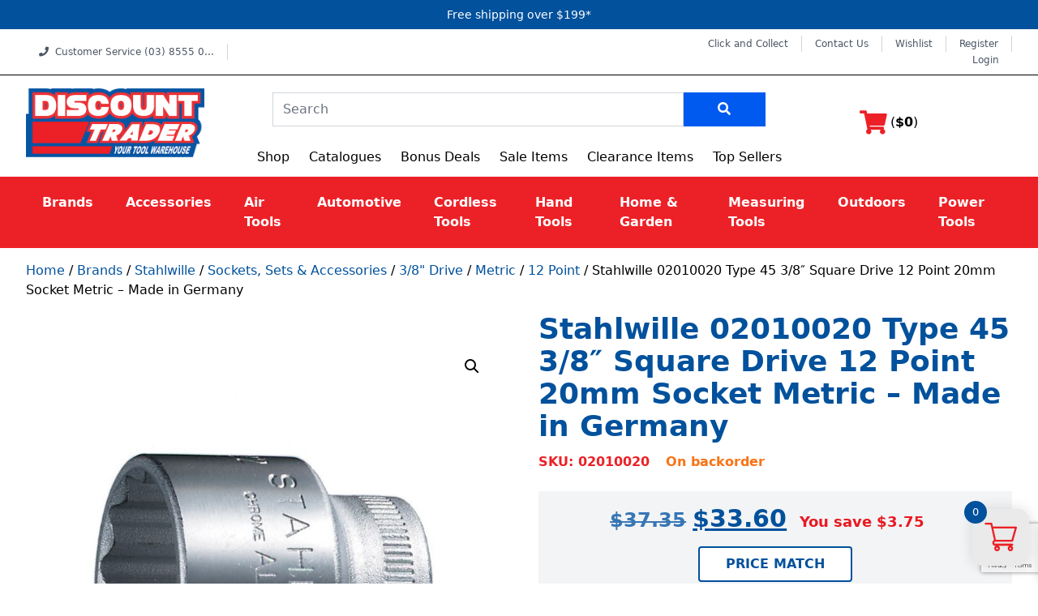

--- FILE ---
content_type: text/html; charset=UTF-8
request_url: https://www.discounttrader.com.au/product/stahlwille-02010020-type-45-3-8%E2%80%B3-square-drive-12-point-20mm-socket-metric-made-in-germany/
body_size: 92790
content:
<!DOCTYPE html>
<html lang="en-AU">
<head>
    <meta charset="UTF-8">
    <meta name="viewport" content="width=device-width, initial-scale=1">
    <meta http-equiv="X-UA-Compatible" content="IE=edge">
    <link rel="profile" href="https://gmpg.org/xfn/11">
    
    				<script>document.documentElement.className = document.documentElement.className + ' yes-js js_active js'</script>
			<meta name='robots' content='index, follow, max-image-preview:large, max-snippet:-1, max-video-preview:-1' />

<!-- Google Tag Manager for WordPress by gtm4wp.com -->
<script data-cfasync="false" data-pagespeed-no-defer>
	var gtm4wp_datalayer_name = "dataLayer";
	var dataLayer = dataLayer || [];
</script>
<!-- End Google Tag Manager for WordPress by gtm4wp.com -->
<!-- Google Tag Manager by PYS -->
    <script data-cfasync="false" data-pagespeed-no-defer>
	    window.dataLayerPYS = window.dataLayerPYS || [];
	</script>
<!-- End Google Tag Manager by PYS -->
	<!-- This site is optimized with the Yoast SEO plugin v26.6 - https://yoast.com/wordpress/plugins/seo/ -->
	<title>Stahlwille 02010020 Type 45 3/8″ Square Drive 12 Point 20mm Socket Metric - Made in Germany - 12 Point, 12 Point, 3/8&quot; Drive, 3/8&quot; Drive, Metric, Metric, Sockets &amp; Sets, Sockets, Sets &amp; Accessories - Discount Trader</title>
	<link rel="canonical" href="https://www.discounttrader.com.au/product/stahlwille-02010020-type-45-3-8″-square-drive-12-point-20mm-socket-metric-made-in-germany/" />
	<meta property="og:locale" content="en_US" />
	<meta property="og:type" content="article" />
	<meta property="og:title" content="Stahlwille 02010020 Type 45 3/8″ Square Drive 12 Point 20mm Socket Metric - Made in Germany - 12 Point, 12 Point, 3/8&quot; Drive, 3/8&quot; Drive, Metric, Metric, Sockets &amp; Sets, Sockets, Sets &amp; Accessories - Discount Trader" />
	<meta property="og:description" content="Features: Made in Germany Metric Sizes: DIN 3124/ISO 2725-1, ASME B 107.5M, E DIN EN 3709 American Sizes: ASME B 107.1, Fed. Spec. GGG-W-641 SAE AS 954-E (Test Loads) HPQ® High Performance Steel Chrome Plated Specifications: Brand Stahlwille Product Type Individual Type Standard Suitable For Hand Tool Drive 3/8&#8243; System of Measurement Metric Size 20mm [&hellip;]" />
	<meta property="og:url" content="https://www.discounttrader.com.au/product/stahlwille-02010020-type-45-3-8″-square-drive-12-point-20mm-socket-metric-made-in-germany/" />
	<meta property="og:site_name" content="Discount Trader" />
	<meta property="article:modified_time" content="2024-08-01T22:09:16+00:00" />
	<meta property="og:image" content="https://www.discounttrader.com.au/wp-content/uploads/2022/11/02010007.jpg" />
	<meta property="og:image:width" content="1096" />
	<meta property="og:image:height" content="1096" />
	<meta property="og:image:type" content="image/jpeg" />
	<meta name="twitter:card" content="summary_large_image" />
	<meta name="twitter:label1" content="Est. reading time" />
	<meta name="twitter:data1" content="1 minute" />
	<script type="application/ld+json" class="yoast-schema-graph">{"@context":"https://schema.org","@graph":[{"@type":"WebPage","@id":"https://www.discounttrader.com.au/product/stahlwille-02010020-type-45-3-8%e2%80%b3-square-drive-12-point-20mm-socket-metric-made-in-germany/","url":"https://www.discounttrader.com.au/product/stahlwille-02010020-type-45-3-8%e2%80%b3-square-drive-12-point-20mm-socket-metric-made-in-germany/","name":"Stahlwille 02010020 Type 45 3/8″ Square Drive 12 Point 20mm Socket Metric - Made in Germany - 12 Point, 12 Point, 3/8\" Drive, 3/8\" Drive, Metric, Metric, Sockets &amp; Sets, Sockets, Sets &amp; Accessories - Discount Trader","isPartOf":{"@id":"https://www.discounttrader.com.au/#website"},"primaryImageOfPage":{"@id":"https://www.discounttrader.com.au/product/stahlwille-02010020-type-45-3-8%e2%80%b3-square-drive-12-point-20mm-socket-metric-made-in-germany/#primaryimage"},"image":{"@id":"https://www.discounttrader.com.au/product/stahlwille-02010020-type-45-3-8%e2%80%b3-square-drive-12-point-20mm-socket-metric-made-in-germany/#primaryimage"},"thumbnailUrl":"https://www.discounttrader.com.au/wp-content/uploads/2022/11/02010007.jpg","datePublished":"2022-11-06T01:47:35+00:00","dateModified":"2024-08-01T22:09:16+00:00","breadcrumb":{"@id":"https://www.discounttrader.com.au/product/stahlwille-02010020-type-45-3-8%e2%80%b3-square-drive-12-point-20mm-socket-metric-made-in-germany/#breadcrumb"},"inLanguage":"en-AU","potentialAction":[{"@type":"ReadAction","target":["https://www.discounttrader.com.au/product/stahlwille-02010020-type-45-3-8%e2%80%b3-square-drive-12-point-20mm-socket-metric-made-in-germany/"]}]},{"@type":"ImageObject","inLanguage":"en-AU","@id":"https://www.discounttrader.com.au/product/stahlwille-02010020-type-45-3-8%e2%80%b3-square-drive-12-point-20mm-socket-metric-made-in-germany/#primaryimage","url":"https://www.discounttrader.com.au/wp-content/uploads/2022/11/02010007.jpg","contentUrl":"https://www.discounttrader.com.au/wp-content/uploads/2022/11/02010007.jpg","width":1096,"height":1096},{"@type":"BreadcrumbList","@id":"https://www.discounttrader.com.au/product/stahlwille-02010020-type-45-3-8%e2%80%b3-square-drive-12-point-20mm-socket-metric-made-in-germany/#breadcrumb","itemListElement":[{"@type":"ListItem","position":1,"name":"Home","item":"https://www.discounttrader.com.au/"},{"@type":"ListItem","position":2,"name":"Shop","item":"https://www.discounttrader.com.au/shop/"},{"@type":"ListItem","position":3,"name":"Stahlwille 02010020 Type 45 3/8″ Square Drive 12 Point 20mm Socket Metric &#8211; Made in Germany"}]},{"@type":"WebSite","@id":"https://www.discounttrader.com.au/#website","url":"https://www.discounttrader.com.au/","name":"Discount Trader","description":"Discount Trader Best Online Tool store with over 12000+ products. New Products arriving daily. Fast and reliable postage. Call us (03) 8555 0035.","potentialAction":[{"@type":"SearchAction","target":{"@type":"EntryPoint","urlTemplate":"https://www.discounttrader.com.au/?s={search_term_string}"},"query-input":{"@type":"PropertyValueSpecification","valueRequired":true,"valueName":"search_term_string"}}],"inLanguage":"en-AU"}]}</script>
	<!-- / Yoast SEO plugin. -->


<script type='application/javascript'  id='pys-version-script'>console.log('PixelYourSite Free version 11.1.5');</script>
<link rel='dns-prefetch' href='//www.discounttrader.com.au' />
<link rel='dns-prefetch' href='//static.klaviyo.com' />
<link rel='dns-prefetch' href='//static.zip.co' />
<link rel='dns-prefetch' href='//cdnjs.cloudflare.com' />
<link rel="alternate" type="application/rss+xml" title="Discount Trader &raquo; Feed" href="https://www.discounttrader.com.au/feed/" />
<link rel="alternate" type="application/rss+xml" title="Discount Trader &raquo; Comments Feed" href="https://www.discounttrader.com.au/comments/feed/" />
<link rel="alternate" title="oEmbed (JSON)" type="application/json+oembed" href="https://www.discounttrader.com.au/wp-json/oembed/1.0/embed?url=https%3A%2F%2Fwww.discounttrader.com.au%2Fproduct%2Fstahlwille-02010020-type-45-3-8%25e2%2580%25b3-square-drive-12-point-20mm-socket-metric-made-in-germany%2F" />
<link rel="alternate" title="oEmbed (XML)" type="text/xml+oembed" href="https://www.discounttrader.com.au/wp-json/oembed/1.0/embed?url=https%3A%2F%2Fwww.discounttrader.com.au%2Fproduct%2Fstahlwille-02010020-type-45-3-8%25e2%2580%25b3-square-drive-12-point-20mm-socket-metric-made-in-germany%2F&#038;format=xml" />
<style id='wp-img-auto-sizes-contain-inline-css' type='text/css'>
img:is([sizes=auto i],[sizes^="auto," i]){contain-intrinsic-size:3000px 1500px}
/*# sourceURL=wp-img-auto-sizes-contain-inline-css */
</style>
<link rel='stylesheet' id='formidable-css' href='https://www.discounttrader.com.au/wp-content/plugins/formidable/css/formidableforms.css?ver=1217132' type='text/css' media='all' />
<link rel='stylesheet' id='afterpay_fancybox_css-css' href='https://www.discounttrader.com.au/wp-content/plugins/afterpay-woocommerce-1.3.1/js/fancybox2/jquery.fancybox.css?ver=f1caeae865179878063f28a056bf7c52' type='text/css' media='all' />
<link rel='stylesheet' id='afterpay_css-css' href='https://www.discounttrader.com.au/wp-content/plugins/afterpay-woocommerce-1.3.1/css/afterpay.css?ver=f1caeae865179878063f28a056bf7c52' type='text/css' media='all' />
<style id='wp-emoji-styles-inline-css' type='text/css'>

	img.wp-smiley, img.emoji {
		display: inline !important;
		border: none !important;
		box-shadow: none !important;
		height: 1em !important;
		width: 1em !important;
		margin: 0 0.07em !important;
		vertical-align: -0.1em !important;
		background: none !important;
		padding: 0 !important;
	}
/*# sourceURL=wp-emoji-styles-inline-css */
</style>
<link rel='stylesheet' id='wp-block-library-css' href='https://www.discounttrader.com.au/wp-includes/css/dist/block-library/style.min.css?ver=f1caeae865179878063f28a056bf7c52' type='text/css' media='all' />
<style id='wp-block-paragraph-inline-css' type='text/css'>
.is-small-text{font-size:.875em}.is-regular-text{font-size:1em}.is-large-text{font-size:2.25em}.is-larger-text{font-size:3em}.has-drop-cap:not(:focus):first-letter{float:left;font-size:8.4em;font-style:normal;font-weight:100;line-height:.68;margin:.05em .1em 0 0;text-transform:uppercase}body.rtl .has-drop-cap:not(:focus):first-letter{float:none;margin-left:.1em}p.has-drop-cap.has-background{overflow:hidden}:root :where(p.has-background){padding:1.25em 2.375em}:where(p.has-text-color:not(.has-link-color)) a{color:inherit}p.has-text-align-left[style*="writing-mode:vertical-lr"],p.has-text-align-right[style*="writing-mode:vertical-rl"]{rotate:180deg}
/*# sourceURL=https://www.discounttrader.com.au/wp-includes/blocks/paragraph/style.min.css */
</style>
<link rel='stylesheet' id='wc-blocks-style-css' href='https://www.discounttrader.com.au/wp-content/plugins/woocommerce/assets/client/blocks/wc-blocks.css?ver=wc-10.4.2' type='text/css' media='all' />
<style id='global-styles-inline-css' type='text/css'>
:root{--wp--preset--aspect-ratio--square: 1;--wp--preset--aspect-ratio--4-3: 4/3;--wp--preset--aspect-ratio--3-4: 3/4;--wp--preset--aspect-ratio--3-2: 3/2;--wp--preset--aspect-ratio--2-3: 2/3;--wp--preset--aspect-ratio--16-9: 16/9;--wp--preset--aspect-ratio--9-16: 9/16;--wp--preset--color--black: #000000;--wp--preset--color--cyan-bluish-gray: #abb8c3;--wp--preset--color--white: #ffffff;--wp--preset--color--pale-pink: #f78da7;--wp--preset--color--vivid-red: #cf2e2e;--wp--preset--color--luminous-vivid-orange: #ff6900;--wp--preset--color--luminous-vivid-amber: #fcb900;--wp--preset--color--light-green-cyan: #7bdcb5;--wp--preset--color--vivid-green-cyan: #00d084;--wp--preset--color--pale-cyan-blue: #8ed1fc;--wp--preset--color--vivid-cyan-blue: #0693e3;--wp--preset--color--vivid-purple: #9b51e0;--wp--preset--gradient--vivid-cyan-blue-to-vivid-purple: linear-gradient(135deg,rgb(6,147,227) 0%,rgb(155,81,224) 100%);--wp--preset--gradient--light-green-cyan-to-vivid-green-cyan: linear-gradient(135deg,rgb(122,220,180) 0%,rgb(0,208,130) 100%);--wp--preset--gradient--luminous-vivid-amber-to-luminous-vivid-orange: linear-gradient(135deg,rgb(252,185,0) 0%,rgb(255,105,0) 100%);--wp--preset--gradient--luminous-vivid-orange-to-vivid-red: linear-gradient(135deg,rgb(255,105,0) 0%,rgb(207,46,46) 100%);--wp--preset--gradient--very-light-gray-to-cyan-bluish-gray: linear-gradient(135deg,rgb(238,238,238) 0%,rgb(169,184,195) 100%);--wp--preset--gradient--cool-to-warm-spectrum: linear-gradient(135deg,rgb(74,234,220) 0%,rgb(151,120,209) 20%,rgb(207,42,186) 40%,rgb(238,44,130) 60%,rgb(251,105,98) 80%,rgb(254,248,76) 100%);--wp--preset--gradient--blush-light-purple: linear-gradient(135deg,rgb(255,206,236) 0%,rgb(152,150,240) 100%);--wp--preset--gradient--blush-bordeaux: linear-gradient(135deg,rgb(254,205,165) 0%,rgb(254,45,45) 50%,rgb(107,0,62) 100%);--wp--preset--gradient--luminous-dusk: linear-gradient(135deg,rgb(255,203,112) 0%,rgb(199,81,192) 50%,rgb(65,88,208) 100%);--wp--preset--gradient--pale-ocean: linear-gradient(135deg,rgb(255,245,203) 0%,rgb(182,227,212) 50%,rgb(51,167,181) 100%);--wp--preset--gradient--electric-grass: linear-gradient(135deg,rgb(202,248,128) 0%,rgb(113,206,126) 100%);--wp--preset--gradient--midnight: linear-gradient(135deg,rgb(2,3,129) 0%,rgb(40,116,252) 100%);--wp--preset--font-size--small: 13px;--wp--preset--font-size--medium: 20px;--wp--preset--font-size--large: 36px;--wp--preset--font-size--x-large: 42px;--wp--preset--spacing--20: 0.44rem;--wp--preset--spacing--30: 0.67rem;--wp--preset--spacing--40: 1rem;--wp--preset--spacing--50: 1.5rem;--wp--preset--spacing--60: 2.25rem;--wp--preset--spacing--70: 3.38rem;--wp--preset--spacing--80: 5.06rem;--wp--preset--shadow--natural: 6px 6px 9px rgba(0, 0, 0, 0.2);--wp--preset--shadow--deep: 12px 12px 50px rgba(0, 0, 0, 0.4);--wp--preset--shadow--sharp: 6px 6px 0px rgba(0, 0, 0, 0.2);--wp--preset--shadow--outlined: 6px 6px 0px -3px rgb(255, 255, 255), 6px 6px rgb(0, 0, 0);--wp--preset--shadow--crisp: 6px 6px 0px rgb(0, 0, 0);}:where(.is-layout-flex){gap: 0.5em;}:where(.is-layout-grid){gap: 0.5em;}body .is-layout-flex{display: flex;}.is-layout-flex{flex-wrap: wrap;align-items: center;}.is-layout-flex > :is(*, div){margin: 0;}body .is-layout-grid{display: grid;}.is-layout-grid > :is(*, div){margin: 0;}:where(.wp-block-columns.is-layout-flex){gap: 2em;}:where(.wp-block-columns.is-layout-grid){gap: 2em;}:where(.wp-block-post-template.is-layout-flex){gap: 1.25em;}:where(.wp-block-post-template.is-layout-grid){gap: 1.25em;}.has-black-color{color: var(--wp--preset--color--black) !important;}.has-cyan-bluish-gray-color{color: var(--wp--preset--color--cyan-bluish-gray) !important;}.has-white-color{color: var(--wp--preset--color--white) !important;}.has-pale-pink-color{color: var(--wp--preset--color--pale-pink) !important;}.has-vivid-red-color{color: var(--wp--preset--color--vivid-red) !important;}.has-luminous-vivid-orange-color{color: var(--wp--preset--color--luminous-vivid-orange) !important;}.has-luminous-vivid-amber-color{color: var(--wp--preset--color--luminous-vivid-amber) !important;}.has-light-green-cyan-color{color: var(--wp--preset--color--light-green-cyan) !important;}.has-vivid-green-cyan-color{color: var(--wp--preset--color--vivid-green-cyan) !important;}.has-pale-cyan-blue-color{color: var(--wp--preset--color--pale-cyan-blue) !important;}.has-vivid-cyan-blue-color{color: var(--wp--preset--color--vivid-cyan-blue) !important;}.has-vivid-purple-color{color: var(--wp--preset--color--vivid-purple) !important;}.has-black-background-color{background-color: var(--wp--preset--color--black) !important;}.has-cyan-bluish-gray-background-color{background-color: var(--wp--preset--color--cyan-bluish-gray) !important;}.has-white-background-color{background-color: var(--wp--preset--color--white) !important;}.has-pale-pink-background-color{background-color: var(--wp--preset--color--pale-pink) !important;}.has-vivid-red-background-color{background-color: var(--wp--preset--color--vivid-red) !important;}.has-luminous-vivid-orange-background-color{background-color: var(--wp--preset--color--luminous-vivid-orange) !important;}.has-luminous-vivid-amber-background-color{background-color: var(--wp--preset--color--luminous-vivid-amber) !important;}.has-light-green-cyan-background-color{background-color: var(--wp--preset--color--light-green-cyan) !important;}.has-vivid-green-cyan-background-color{background-color: var(--wp--preset--color--vivid-green-cyan) !important;}.has-pale-cyan-blue-background-color{background-color: var(--wp--preset--color--pale-cyan-blue) !important;}.has-vivid-cyan-blue-background-color{background-color: var(--wp--preset--color--vivid-cyan-blue) !important;}.has-vivid-purple-background-color{background-color: var(--wp--preset--color--vivid-purple) !important;}.has-black-border-color{border-color: var(--wp--preset--color--black) !important;}.has-cyan-bluish-gray-border-color{border-color: var(--wp--preset--color--cyan-bluish-gray) !important;}.has-white-border-color{border-color: var(--wp--preset--color--white) !important;}.has-pale-pink-border-color{border-color: var(--wp--preset--color--pale-pink) !important;}.has-vivid-red-border-color{border-color: var(--wp--preset--color--vivid-red) !important;}.has-luminous-vivid-orange-border-color{border-color: var(--wp--preset--color--luminous-vivid-orange) !important;}.has-luminous-vivid-amber-border-color{border-color: var(--wp--preset--color--luminous-vivid-amber) !important;}.has-light-green-cyan-border-color{border-color: var(--wp--preset--color--light-green-cyan) !important;}.has-vivid-green-cyan-border-color{border-color: var(--wp--preset--color--vivid-green-cyan) !important;}.has-pale-cyan-blue-border-color{border-color: var(--wp--preset--color--pale-cyan-blue) !important;}.has-vivid-cyan-blue-border-color{border-color: var(--wp--preset--color--vivid-cyan-blue) !important;}.has-vivid-purple-border-color{border-color: var(--wp--preset--color--vivid-purple) !important;}.has-vivid-cyan-blue-to-vivid-purple-gradient-background{background: var(--wp--preset--gradient--vivid-cyan-blue-to-vivid-purple) !important;}.has-light-green-cyan-to-vivid-green-cyan-gradient-background{background: var(--wp--preset--gradient--light-green-cyan-to-vivid-green-cyan) !important;}.has-luminous-vivid-amber-to-luminous-vivid-orange-gradient-background{background: var(--wp--preset--gradient--luminous-vivid-amber-to-luminous-vivid-orange) !important;}.has-luminous-vivid-orange-to-vivid-red-gradient-background{background: var(--wp--preset--gradient--luminous-vivid-orange-to-vivid-red) !important;}.has-very-light-gray-to-cyan-bluish-gray-gradient-background{background: var(--wp--preset--gradient--very-light-gray-to-cyan-bluish-gray) !important;}.has-cool-to-warm-spectrum-gradient-background{background: var(--wp--preset--gradient--cool-to-warm-spectrum) !important;}.has-blush-light-purple-gradient-background{background: var(--wp--preset--gradient--blush-light-purple) !important;}.has-blush-bordeaux-gradient-background{background: var(--wp--preset--gradient--blush-bordeaux) !important;}.has-luminous-dusk-gradient-background{background: var(--wp--preset--gradient--luminous-dusk) !important;}.has-pale-ocean-gradient-background{background: var(--wp--preset--gradient--pale-ocean) !important;}.has-electric-grass-gradient-background{background: var(--wp--preset--gradient--electric-grass) !important;}.has-midnight-gradient-background{background: var(--wp--preset--gradient--midnight) !important;}.has-small-font-size{font-size: var(--wp--preset--font-size--small) !important;}.has-medium-font-size{font-size: var(--wp--preset--font-size--medium) !important;}.has-large-font-size{font-size: var(--wp--preset--font-size--large) !important;}.has-x-large-font-size{font-size: var(--wp--preset--font-size--x-large) !important;}
/*# sourceURL=global-styles-inline-css */
</style>

<style id='classic-theme-styles-inline-css' type='text/css'>
/*! This file is auto-generated */
.wp-block-button__link{color:#fff;background-color:#32373c;border-radius:9999px;box-shadow:none;text-decoration:none;padding:calc(.667em + 2px) calc(1.333em + 2px);font-size:1.125em}.wp-block-file__button{background:#32373c;color:#fff;text-decoration:none}
/*# sourceURL=/wp-includes/css/classic-themes.min.css */
</style>
<link rel='stylesheet' id='wp-components-css' href='https://www.discounttrader.com.au/wp-includes/css/dist/components/style.min.css?ver=f1caeae865179878063f28a056bf7c52' type='text/css' media='all' />
<link rel='stylesheet' id='wp-preferences-css' href='https://www.discounttrader.com.au/wp-includes/css/dist/preferences/style.min.css?ver=f1caeae865179878063f28a056bf7c52' type='text/css' media='all' />
<link rel='stylesheet' id='wp-block-editor-css' href='https://www.discounttrader.com.au/wp-includes/css/dist/block-editor/style.min.css?ver=f1caeae865179878063f28a056bf7c52' type='text/css' media='all' />
<link rel='stylesheet' id='popup-maker-block-library-style-css' href='https://www.discounttrader.com.au/wp-content/plugins/popup-maker/dist/packages/block-library-style.css?ver=dbea705cfafe089d65f1' type='text/css' media='all' />
<link rel='stylesheet' id='hg-coupon-css' href='https://www.discounttrader.com.au/wp-content/plugins/hg-coupon/public/css/hg-coupon-public.css?ver=1.0.0' type='text/css' media='all' />
<link rel='stylesheet' id='weka-integration-css-css' href='https://www.discounttrader.com.au/wp-content/plugins/weka-advanced-integration/css/weka-integration.css?ver=042611' type='text/css' media='all' />
<link rel='stylesheet' id='photoswipe-css' href='https://www.discounttrader.com.au/wp-content/plugins/woocommerce/assets/css/photoswipe/photoswipe.min.css?ver=10.4.2' type='text/css' media='all' />
<link rel='stylesheet' id='photoswipe-default-skin-css' href='https://www.discounttrader.com.au/wp-content/plugins/woocommerce/assets/css/photoswipe/default-skin/default-skin.min.css?ver=10.4.2' type='text/css' media='all' />
<link rel='stylesheet' id='woocommerce-layout-css' href='https://www.discounttrader.com.au/wp-content/plugins/woocommerce/assets/css/woocommerce-layout.css?ver=10.4.2' type='text/css' media='all' />
<link rel='stylesheet' id='woocommerce-smallscreen-css' href='https://www.discounttrader.com.au/wp-content/plugins/woocommerce/assets/css/woocommerce-smallscreen.css?ver=10.4.2' type='text/css' media='only screen and (max-width: 768px)' />
<link rel='stylesheet' id='woocommerce-general-css' href='https://www.discounttrader.com.au/wp-content/plugins/woocommerce/assets/css/woocommerce.css?ver=10.4.2' type='text/css' media='all' />
<style id='woocommerce-inline-inline-css' type='text/css'>
.woocommerce form .form-row .required { visibility: visible; }
/*# sourceURL=woocommerce-inline-inline-css */
</style>
<link rel='stylesheet' id='gateway-css' href='https://www.discounttrader.com.au/wp-content/plugins/woocommerce-paypal-payments/modules/ppcp-button/assets/css/gateway.css?ver=3.3.1' type='text/css' media='all' />
<link rel='stylesheet' id='wc-zipmoney-style-css' href='https://www.discounttrader.com.au/wp-content/plugins/zipmoney-payments-woocommerce/assets/css/woocommerce-zipmoney-payment-front.css?ver=1.2' type='text/css' media='all' />
<link rel='stylesheet' id='jquery-selectBox-css' href='https://www.discounttrader.com.au/wp-content/plugins/yith-woocommerce-wishlist/assets/css/jquery.selectBox.css?ver=1.2.0' type='text/css' media='all' />
<link rel='stylesheet' id='woocommerce_prettyPhoto_css-css' href='//www.discounttrader.com.au/wp-content/plugins/woocommerce/assets/css/prettyPhoto.css?ver=3.1.6' type='text/css' media='all' />
<link rel='stylesheet' id='yith-wcwl-main-css' href='https://www.discounttrader.com.au/wp-content/plugins/yith-woocommerce-wishlist/assets/css/style.css?ver=4.11.0' type='text/css' media='all' />
<style id='yith-wcwl-main-inline-css' type='text/css'>
 :root { --color-add-to-wishlist-background: #333333; --color-add-to-wishlist-text: #FFFFFF; --color-add-to-wishlist-border: #333333; --color-add-to-wishlist-background-hover: #333333; --color-add-to-wishlist-text-hover: #FFFFFF; --color-add-to-wishlist-border-hover: #333333; --rounded-corners-radius: 16px; --add-to-cart-rounded-corners-radius: 16px; --feedback-duration: 3s } 
 :root { --color-add-to-wishlist-background: #333333; --color-add-to-wishlist-text: #FFFFFF; --color-add-to-wishlist-border: #333333; --color-add-to-wishlist-background-hover: #333333; --color-add-to-wishlist-text-hover: #FFFFFF; --color-add-to-wishlist-border-hover: #333333; --rounded-corners-radius: 16px; --add-to-cart-rounded-corners-radius: 16px; --feedback-duration: 3s } 
/*# sourceURL=yith-wcwl-main-inline-css */
</style>
<link rel='stylesheet' id='select2-css' href='https://www.discounttrader.com.au/wp-content/plugins/woocommerce/assets/css/select2.css?ver=10.4.2' type='text/css' media='all' />
<link rel='stylesheet' id='lightslider-css' href='https://www.discounttrader.com.au/wp-content/plugins/woocommerce-side-cart-premium/assets/library/lightslider/css/lightslider.css?ver=1.0' type='text/css' media='all' />
<link rel='stylesheet' id='xoo-wsc-fonts-css' href='https://www.discounttrader.com.au/wp-content/plugins/woocommerce-side-cart-premium/assets/css/xoo-wsc-fonts.css?ver=4.4.9' type='text/css' media='all' />
<link rel='stylesheet' id='xoo-wsc-style-css' href='https://www.discounttrader.com.au/wp-content/plugins/woocommerce-side-cart-premium/assets/css/xoo-wsc-style.css?ver=4.4.9' type='text/css' media='all' />
<style id='xoo-wsc-style-inline-css' type='text/css'>

.xoo-wsc-sp-left-col img, .xoo-wsc-sp-left-col{
	max-width: 80px;
}

.xoo-wsc-sp-right-col{
	font-size: 14px;
}

.xoo-wsc-sp-container, .xoo-wsc-dr-sp{
	background-color: #eee;
}


.xoo-wsc-ft-buttons-cont a.xoo-wsc-ft-btn, .xoo-wsc-markup .xoo-wsc-btn, .xoo-wsc-markup .woocommerce-shipping-calculator button[type="submit"] {
	background-color: #01519c;
	color: #ffffff;
	border: 2px solid #01519c;
	padding: 10px 20px;
}

.xoo-wsc-ft-buttons-cont a.xoo-wsc-ft-btn:hover, .xoo-wsc-markup .xoo-wsc-btn:hover, .xoo-wsc-markup .woocommerce-shipping-calculator button[type="submit"]:hover {
	background-color: #ffffff;
	color: #01519c;
	border: 2px solid #01519c;
}


 

.xoo-wsc-footer{
	background-color: #ffffff;
	color: #000000;
	padding: 10px 20px;
	box-shadow: 0 -1px 10px #0000001a;
}

.xoo-wsc-footer, .xoo-wsc-footer a, .xoo-wsc-footer .amount{
	font-size: 18px;
}

.xoo-wsc-ft-buttons-cont{
	grid-template-columns: auto;
}

.xoo-wsc-basket{
	bottom: 12px;
	right: 1px;
	background-color: #eaeaea;
	color: #ec2127;
	box-shadow: 0px 0px 15px 2px #0000001a;
	border-radius: 14px;
	display: flex;
	width: 70px;
	height: 70px;
}


.xoo-wsc-bki{
	font-size: 40px}

.xoo-wsc-items-count{
	top: -10px;
	left: -10px;
}

.xoo-wsc-items-count{
	background-color: #01519c;
	color: #ffffff;
}

.xoo-wsc-container, .xoo-wsc-slider, .xoo-wsc-drawer{
	max-width: 450px;
	right: -450px;
	top: 0;bottom: 0;
	bottom: 0;
	font-family: }

.xoo-wsc-drawer{
	max-width: 350px;
}

.xoo-wsc-cart-active .xoo-wsc-container, .xoo-wsc-slider-active .xoo-wsc-slider{
	right: 0;
}

.xoo-wsc-drawer-active .xoo-wsc-drawer{
	right: 450px;
}
.xoo-wsc-drawer{
	right: 0;
}


.xoo-wsc-cart-active .xoo-wsc-basket{
	right: 450px;
}

span.xoo-wsch-close, .xoo-wscdh-close {
    font-size: 18px;
    right: 10px;
}

.xoo-wsch-top{
	justify-content: flex-start;
}

.xoo-wsch-text{
	font-size: 20px;
}

.xoo-wsc-header, .xoo-wsc-drawer-header{
	color: #000000;
	background-color: #ffffff;
	border-bottom: 2px solid #eee;
}

.xoo-wsc-bar{
	background-color: #f0f0f0}

span.xoo-wsc-bar-filled{
	background-color: #000000}

.xoo-wsc-body{
	background-color: #f8f9fa;
}

.xoo-wsc-body, .xoo-wsc-body span.amount, .xoo-wsc-body a{
	font-size: 16px;
	color: #000000;
}

.xoo-wsc-product, .xoo-wsc-sp-product{
	padding: 10px 15px;
	margin: 10px 15px;
	border-radius: 5px;
	box-shadow: 0 2px 2px #00000005;
	background-color: #ffffff;
}

.xoo-wsc-body .xoo-wsc-ft-totals{
	padding: 10px 15px;
	margin: 10px 15px;
}

.xoo-wsc-product-cont{
	padding: 10px 10px;
}

.xoo-wsc-products:not(.xoo-wsc-pattern-card) .xoo-wsc-img-col{
	width: 28%;
}

.xoo-wsc-pattern-card .xoo-wsc-img-col img{
	max-width: 100%;
	height: auto;
}

.xoo-wsc-products:not(.xoo-wsc-pattern-card) .xoo-wsc-sum-col{
	width: 72%;
}

.xoo-wsc-pattern-card .xoo-wsc-product-cont{
	width: 50% 
}

@media only screen and (max-width: 600px) {
	.xoo-wsc-pattern-card .xoo-wsc-product-cont  {
		width: 50%;
	}
}


.xoo-wsc-pattern-card .xoo-wsc-product{
	border: 0;
	box-shadow: 0px 10px 15px -12px #0000001a;
}


.xoo-wsc-sm-front{
	background-color: #eee;
}
.xoo-wsc-pattern-card, .xoo-wsc-sm-front{
	border-bottom-left-radius: 5px;
	border-bottom-right-radius: 5px;
}
.xoo-wsc-pattern-card, .xoo-wsc-img-col img, .xoo-wsc-img-col, .xoo-wsc-sm-back-cont{
	border-top-left-radius: 5px;
	border-top-right-radius: 5px;
}
.xoo-wsc-sm-back{
	background-color: #fff;
}
.xoo-wsc-pattern-card, .xoo-wsc-pattern-card a, .xoo-wsc-pattern-card .amount{
	font-size: 16px;
}

.xoo-wsc-sm-front, .xoo-wsc-sm-front a, .xoo-wsc-sm-front .amount{
	color: #000;
}

.xoo-wsc-sm-back, .xoo-wsc-sm-back a, .xoo-wsc-sm-back .amount{
	color: #000;
}


.magictime {
    animation-duration: 0.6s;
}



.xoo-wsc-sum-col{
	justify-content: center;
}

/***** Quantity *****/

.xoo-wsc-qty-box{
	max-width: 75px;
}

.xoo-wsc-qty-box.xoo-wsc-qtb-square{
	border-color: #000000;
}

input[type="number"].xoo-wsc-qty{
	border-color: #000000;
	background-color: #ffffff;
	color: #000000;
	height: 28px;
	line-height: 28px;
}

input[type="number"].xoo-wsc-qty, .xoo-wsc-qtb-square{
	border-width: 1px;
	border-style: solid;
}
.xoo-wsc-chng{
	background-color: #ffffff;
	color: #000000;
	width: 20px;
}

.xoo-wsc-qtb-circle .xoo-wsc-chng{
	height: 20px;
	line-height: 20px;
}

/** Shortcode **/
.xoo-wsc-sc-count{
	background-color: #01519c;
	color: #ffffff;
}

.xoo-wsc-sc-bki{
	font-size: 28px;
	color: 28;
}
.xoo-wsc-sc-cont{
	color: #01519c;
}

.xoo-wsc-sp-column li.xoo-wsc-sp-prod-cont{
	width: 50%;
}


.added_to_cart{
	display: none!important;
}


span.xoo-wsc-dtg-icon{
	right: calc(100% - 11px );
}


.xoo-wsc-sp-product{
	background-color: #fff;
}


@media only screen and (max-width: 600px) {
	.xoo-wsc-basket {
	    width: 40px;
	    height: 40px;
	}

	.xoo-wsc-bki {
	    font-size: 20px;
	}

	span.xoo-wsc-items-count {
	    width: 17px;
	    height: 17px;
	    line-height: 17px;
	    top: -7px;
	    left: -7px;
	}
}



.xoo-wsc-product dl.variation {
	display: block;
}

span.xoo-wsc-gift-ban{
	background-color: #01519c;
	color: #ffffff;
}
/*# sourceURL=xoo-wsc-style-inline-css */
</style>
<link rel='stylesheet' id='wp-spinnr-woocommerce-css' href='https://www.discounttrader.com.au/wp-content/themes/wp-spinnr-child/library/css/woocommerce.css?ver=f1caeae865179878063f28a056bf7c52' type='text/css' media='all' />
<link rel='stylesheet' id='parent-style-css' href='https://www.discounttrader.com.au/wp-content/themes/wp-spinnr/style.css?ver=f1caeae865179878063f28a056bf7c52' type='text/css' media='all' />
<link rel='stylesheet' id='wp-spinnr-fontawesome-cdn-css' href='https://www.discounttrader.com.au/wp-content/themes/wp-spinnr/inc/assets/css/fontawesome.min.css?ver=f1caeae865179878063f28a056bf7c52' type='text/css' media='all' />
<link rel='stylesheet' id='wp-spinnr-custom-css-css' href='https://www.discounttrader.com.au/wp-content/themes/wp-spinnr-child/spinnr.min.css?ver=1720495115' type='text/css' media='all' />
<link rel='stylesheet' id='wp-spinnr-navbar-css-css' href='https://www.discounttrader.com.au/wp-content/themes/wp-spinnr/inc/assets/css/navbar.css?ver=f1caeae865179878063f28a056bf7c52' type='text/css' media='all' />
<link rel='stylesheet' id='wp-spinnr-custom-css-0-css' href='https://cdnjs.cloudflare.com/ajax/libs/font-awesome/5.13.1/css/all.min.css?ver=f1caeae865179878063f28a056bf7c52' type='text/css' media='all' />
<link rel='stylesheet' id='wp-spinnr-custom-css-1-css' href='https://cdnjs.cloudflare.com/ajax/libs/OwlCarousel2/2.3.4/assets/owl.carousel.min.css?ver=f1caeae865179878063f28a056bf7c52' type='text/css' media='all' />
<link rel='stylesheet' id='wp-spinnr-custom-css-2-css' href='https://cdnjs.cloudflare.com/ajax/libs/OwlCarousel2/2.3.4/assets/owl.theme.default.min.css?ver=f1caeae865179878063f28a056bf7c52' type='text/css' media='all' />
<link rel='stylesheet' id='flexible-shipping-free-shipping-css' href='https://www.discounttrader.com.au/wp-content/plugins/flexible-shipping/assets/dist/css/free-shipping.css?ver=6.5.0.2' type='text/css' media='all' />
<style id='vtmam-inline-css-inline-css' type='text/css'>

     /*CSS for Maximum Error Msg Display*/
            table.shop_table {clear:left} /*woo-only override, for table following msgs on cart page, but css also hits the same table on checkout page(no effect)*/
            div.vtmam-error {
             margin: 30px 0 0 0%;  /* v1.08 */
              /* v1.08  */
              /* margin: 30px 0 0 -15%; */
              /* width: 120%; */                
              width: 100%;   /* v1.08 */ 
              background-color: #FFEBE8;
              border-color: #CC0000;
              padding: 0px 0px 15px 1em;
              border-radius: 3px 3px 3px 3px;
              border-style: solid;
              border-width: 1px;
              line-height: 12px;
              font-size:10px;
              height:auto;
              float:left;
            }
            /* TEST TEST TEST TEST*********************************/
            /*div.vtmam-error p {  color:red; } */
            
            div.vtmam-error p {font-size:14px;line-height: 18px;}
            div.vtmam-error .error-title {
              color: red;
              font-size: 12px;
              letter-spacing: 0.1em;
              line-height: 2.6em;
              padding-bottom: 2px;
              text-decoration: underline;
              text-transform: uppercase;
            }
            div.vtmam-error .black-font {color:black;}
            div.vtmam-error .errmsg-begin {color:black;margin-left:20px;}
            div.vtmam-error .black-font-italic {color:black; font-style:italic;}
            div.vtmam-error .red-font-italic {color:red; font-style:italic;}
            div.vtmam-error .errmsg-text {color:blue;}
            div.vtmam-error .errmsg-amt-current,
            div.vtmam-error .errmsg-amt-required {  
              font-style:italic;
              }
             
             
             /* ***************************************************************** */
             /* TABLE FORMAT ERROR MSG AREA  */
             /* ***************************************************************** */
            div.vtmam-error #table-error-messages {float:left; color:black; width:100%;}
            div.vtmam-error .table-titles {float:left; width:100%; margin-top:15px;}
            div.vtmam-error .product-column {float:left; width:42%; }
            div.vtmam-error .quantity-column {float:left; width:18%; }
            div.vtmam-error .price-column {float:left; width:15%; } 
            div.vtmam-error .total-column {float:left; /*width:25%; */}
            div.vtmam-error .product-column-title, 
            div.vtmam-error .quantity-column-title, 
            div.vtmam-error .price-column-title, 
            div.vtmam-error .total-column-title {
              text-decoration:underline; 
              } 
            div.vtmam-error .quantity-column-total, 
            div.vtmam-error .total-column-total {
              text-decoration:overline; font-weight:bold; font-style:italic; width:auto;
              }
            div.vtmam-error .table-error-msg  {color:blue; float:left; margin:-1px 5px 3px 20px; font-size:16px;}
            div.vtmam-error .table-error-msg2 {color:blue; float:left; margin:3px 0 3px 30px; font-size:14px;}  
            div.vtmam-error .bold-this {font-weight:bold}
             
            div.vtmam-error .table-msg-line {float:left; width:100%;}
            div.vtmam-error .table-totals-line {float:left; width:100%;margin-bottom: 10px;}
            div.vtmam-error .table-text-line {float:left; width:100%;}
            
            div.vtmam-error .rule-id {font-size:10px;margin-left:5px;color:black;}

            
            /*2.0.0a begin*/            /*  all commented
            div#line-cnt1  {height:80px;}
            div#line-cnt2  {height:120px;}
            div#line-cnt3  {height:150px;}
            div#line-cnt4  {height:180px;}
            div#line-cnt5  {height:210px;}
            div#line-cnt6  {height:240px;}
            div#line-cnt7  {height:270px;}
            div#line-cnt8  {height:300px;}
            div#line-cnt9  {height:330px;}
            div#line-cnt10 {height:360px;}
            div#line-cnt11 {height:390px;}
            div#line-cnt12 {height:420px;}
            div#line-cnt13 {height:450px;}
            div#line-cnt14 {height:480px;}
            div#line-cnt15 {height:510px;}
            div#line-cnt16 {height:540px;}
            div#line-cnt17 {height:570px;}
            div#line-cnt18 {height:600px;}
            div#line-cnt19 {height:630px;}
            div#line-cnt20 {height:660px;}
                                        */
                                        
            div#line-cnt1,
            div#line-cnt2,
            div#line-cnt3,
            div#line-cnt4,
            div#line-cnt5,
            div#line-cnt6,
            div#line-cnt7,
            div#line-cnt8,
            div#line-cnt9,
            div#line-cnt10,
            div#line-cnt11,
            div#line-cnt12,
            div#line-cnt13,
            div#line-cnt14,
            div#line-cnt15,
            div#line-cnt16,
            div#line-cnt17,
            div#line-cnt18,
            div#line-cnt19,
            div#line-cnt20 {height:auto;}             
            /*2.0.0a end*/ 
               
             
            /*alternating colors for rule groups*/
            
            div.vtmam-error .color-grp0 {color:RGB(197, 3, 3);}  /*dark red*/
            div.vtmam-error .color-grp1 {color:RGB(197, 3, 3);}  /*dark red*/
            div.vtmam-error .color-grp2 {color:RGB(197, 3, 3);}  /*dark red*/
            div.vtmam-error .color-grp3 {color:RGB(197, 3, 3);}  /*dark red*/
            div.vtmam-error .color-grp4 {color:RGB(197, 3, 3);}  /*dark red*/
            div.vtmam-error .color-grp5 {color:RGB(197, 3, 3);}  /*dark red*/
            div.vtmam-error .color-grp6 {color:RGB(197, 3, 3);}  /*dark red*/
            div.vtmam-error .color-grp7 {color:RGB(197, 3, 3);}  /*dark red*/
            div.vtmam-error .color-grp8 {color:RGB(197, 3, 3);}  /*dark red*/
            div.vtmam-error .color-grp9 {color:RGB(197, 3, 3);}  /*dark red*/
            div.vtmam-error .color-grp10 {color:RGB(197, 3, 3);}  /*dark red*/
            div.vtmam-error .color-grp11 {color:RGB(197, 3, 3);}  /*dark red*/
            div.vtmam-error .color-grp12 {color:RGB(197, 3, 3);}  /*dark red*/
            div.vtmam-error .color-grp13 {color:RGB(197, 3, 3);}  /*dark red*/
            div.vtmam-error .color-grp14 {color:RGB(197, 3, 3);}  /*dark red*/
            div.vtmam-error .color-grp15 {color:RGB(197, 3, 3);}  /*dark red*/
            div.vtmam-error .color-grp16 {color:RGB(197, 3, 3);}  /*dark red*/
            div.vtmam-error .color-grp17 {color:RGB(197, 3, 3);}  /*dark red*/
            div.vtmam-error .color-grp18 {color:RGB(197, 3, 3);}  /*dark red*/
            div.vtmam-error .color-grp19 {color:RGB(197, 3, 3);}  /*dark red*/
            div.vtmam-error .color-grp20 {color:RGB(197, 3, 3);}  /*dark red*/
            div.vtmam-error .color-xgrp1 {color:RGB(0, 255, 5);}  /*neon green*/            
            div.vtmam-error .color-xgrp2 {color:RGB(255, 93, 0);}  /*orange*/
            div.vtmam-error .color-xgrp3 {color:RGB(0, 115, 2);}  /*dark green*/
            div.vtmam-error .color-xgrp4 {color:RGB(244, 56, 56);}  /*light red*/
            div.vtmam-error .color-xgrp5 {color:RGB(255, 200, 0);}  /*ochre*/ 
            div.vtmam-error .color-xgrp6 {color:RGB(74, 178, 255);}  /*light blue*/
            div.vtmam-error .color-xgrp7 {color:RGB(37, 163, 162);}  /*dark teal*/                        
            div.vtmam-error .color-xgrp8 {color:RGB(47, 255, 253);}  /*light teal*/
            div.vtmam-error .color-xgrp9 {color:RGB(72, 157, 74);}  /*med green*/
            div.vtmam-error .color-xgrp10 {color:RGB(142, 146, 144);}  /*med grey*/            
            div.vtmam-error .color-xgrp11 {color:RGB(5, 71, 119);}  /*dark blue*/           
            div.vtmam-error .color-xgrp12 {color:RGB(0,0,0);}  /*black*/   
           
/*# sourceURL=vtmam-inline-css-inline-css */
</style>
<link rel='stylesheet' id='frontend-recaptcha-block-css' href='https://www.discounttrader.com.au/wp-content/plugins/recaptcha-for-woocommerce/i13-recaptcha-checkout-block/build/recaptcha-block-frontend.css?ver=1.0.4' type='text/css' media='all' />
<script type="text/javascript" id="jquery-core-js-extra">
/* <![CDATA[ */
var pysFacebookRest = {"restApiUrl":"https://www.discounttrader.com.au/wp-json/pys-facebook/v1/event","debug":""};
//# sourceURL=jquery-core-js-extra
/* ]]> */
</script>
<script type="text/javascript" nitro-exclude src="https://www.discounttrader.com.au/wp-includes/js/jquery/jquery.min.js?ver=3.7.1" id="jquery-core-js"></script>
<script type="text/javascript" src="https://www.discounttrader.com.au/wp-includes/js/jquery/jquery-migrate.min.js?ver=3.4.1" id="jquery-migrate-js"></script>
<script type="text/javascript" src="https://www.discounttrader.com.au/wp-content/plugins/afterpay-woocommerce-1.3.1/js/fancybox2/jquery.fancybox.js?ver=f1caeae865179878063f28a056bf7c52" id="afterpay_fancybox_js-js"></script>
<script type="text/javascript" src="https://www.discounttrader.com.au/wp-content/plugins/afterpay-woocommerce-1.3.1/js/afterpay.js?ver=f1caeae865179878063f28a056bf7c52" id="afterpay_js-js"></script>
<script type="text/javascript" src="https://www.discounttrader.com.au/wp-content/plugins/afterpay-woocommerce-1.3.1/js/afterpay-admin.js?ver=f1caeae865179878063f28a056bf7c52" id="afterpay_admin_js-js"></script>
<script type="text/javascript" src="https://www.discounttrader.com.au/wp-content/plugins/hg-coupon/public/js/hg-coupon-public.js?ver=1.0.0" id="hg-coupon-js"></script>
<script type="text/javascript" src="https://www.discounttrader.com.au/wp-content/plugins/weka-advanced-integration/js/weka-integration.js?ver=042611" id="weka-integration-js-js"></script>
<script type="text/javascript" src="https://www.discounttrader.com.au/wp-content/plugins/woocommerce/assets/js/jquery-blockui/jquery.blockUI.min.js?ver=2.7.0-wc.10.4.2" id="wc-jquery-blockui-js" defer="defer" data-wp-strategy="defer"></script>
<script type="text/javascript" id="wc-add-to-cart-js-extra">
/* <![CDATA[ */
var wc_add_to_cart_params = {"ajax_url":"/wp-admin/admin-ajax.php","wc_ajax_url":"/?wc-ajax=%%endpoint%%","i18n_view_cart":"View cart","cart_url":"https://www.discounttrader.com.au/cart/","is_cart":"","cart_redirect_after_add":"no"};
//# sourceURL=wc-add-to-cart-js-extra
/* ]]> */
</script>
<script type="text/javascript" src="https://www.discounttrader.com.au/wp-content/plugins/woocommerce/assets/js/frontend/add-to-cart.min.js?ver=10.4.2" id="wc-add-to-cart-js" defer="defer" data-wp-strategy="defer"></script>
<script type="text/javascript" src="https://www.discounttrader.com.au/wp-content/plugins/woocommerce/assets/js/zoom/jquery.zoom.min.js?ver=1.7.21-wc.10.4.2" id="wc-zoom-js" defer="defer" data-wp-strategy="defer"></script>
<script type="text/javascript" src="https://www.discounttrader.com.au/wp-content/plugins/woocommerce/assets/js/flexslider/jquery.flexslider.min.js?ver=2.7.2-wc.10.4.2" id="wc-flexslider-js" defer="defer" data-wp-strategy="defer"></script>
<script type="text/javascript" src="https://www.discounttrader.com.au/wp-content/plugins/woocommerce/assets/js/photoswipe/photoswipe.min.js?ver=4.1.1-wc.10.4.2" id="wc-photoswipe-js" defer="defer" data-wp-strategy="defer"></script>
<script type="text/javascript" src="https://www.discounttrader.com.au/wp-content/plugins/woocommerce/assets/js/photoswipe/photoswipe-ui-default.min.js?ver=4.1.1-wc.10.4.2" id="wc-photoswipe-ui-default-js" defer="defer" data-wp-strategy="defer"></script>
<script type="text/javascript" id="wc-single-product-js-extra">
/* <![CDATA[ */
var wc_single_product_params = {"i18n_required_rating_text":"Please select a rating","i18n_rating_options":["1 of 5 stars","2 of 5 stars","3 of 5 stars","4 of 5 stars","5 of 5 stars"],"i18n_product_gallery_trigger_text":"View full-screen image gallery","review_rating_required":"yes","flexslider":{"rtl":false,"animation":"slide","smoothHeight":true,"directionNav":false,"controlNav":"thumbnails","slideshow":false,"animationSpeed":500,"animationLoop":false,"allowOneSlide":false},"zoom_enabled":"1","zoom_options":[],"photoswipe_enabled":"1","photoswipe_options":{"shareEl":false,"closeOnScroll":false,"history":false,"hideAnimationDuration":0,"showAnimationDuration":0},"flexslider_enabled":"1"};
//# sourceURL=wc-single-product-js-extra
/* ]]> */
</script>
<script type="text/javascript" src="https://www.discounttrader.com.au/wp-content/plugins/woocommerce/assets/js/frontend/single-product.min.js?ver=10.4.2" id="wc-single-product-js" defer="defer" data-wp-strategy="defer"></script>
<script type="text/javascript" src="https://www.discounttrader.com.au/wp-content/plugins/woocommerce/assets/js/js-cookie/js.cookie.min.js?ver=2.1.4-wc.10.4.2" id="wc-js-cookie-js" defer="defer" data-wp-strategy="defer"></script>
<script type="text/javascript" id="woocommerce-js-extra">
/* <![CDATA[ */
var woocommerce_params = {"ajax_url":"/wp-admin/admin-ajax.php","wc_ajax_url":"/?wc-ajax=%%endpoint%%","i18n_password_show":"Show password","i18n_password_hide":"Hide password"};
//# sourceURL=woocommerce-js-extra
/* ]]> */
</script>
<script type="text/javascript" src="https://www.discounttrader.com.au/wp-content/plugins/woocommerce/assets/js/frontend/woocommerce.min.js?ver=10.4.2" id="woocommerce-js" defer="defer" data-wp-strategy="defer"></script>
<script type="text/javascript" async src="https://static.zip.co/lib/js/zm-widget-js/dist/zip-widget.min.js?ver=1"></script><script type="text/javascript" src="//static.klaviyo.com/onsite/js/klaviyo.js?company_id=Lhj27i&amp;ver=f1caeae865179878063f28a056bf7c52" id="klaviyo-script-js"></script>
<script type="text/javascript" id="enhanced-ecommerce-google-analytics-js-extra">
/* <![CDATA[ */
var ConvAioGlobal = {"nonce":"c40126f247"};
//# sourceURL=enhanced-ecommerce-google-analytics-js-extra
/* ]]> */
</script>
<script data-cfasync="false" data-no-optimize="1" data-pagespeed-no-defer type="text/javascript" nitro-exclude src="https://www.discounttrader.com.au/wp-content/plugins/enhanced-e-commerce-pro-for-woocommerce-store/public/js/con-gtm-google-analytics.js?ver=7.5.7" id="enhanced-ecommerce-google-analytics-js"></script>
<script data-cfasync="false" data-no-optimize="1" data-pagespeed-no-defer type="text/javascript" id="enhanced-ecommerce-google-analytics-js-after">
/* <![CDATA[ */
tvc_smd={"tvc_wcv":"10.4.2","tvc_wpv":"6.9","tvc_eev":"7.5.7","tvc_cnf":{"t_cg":"","t_ec":"1","t_ee":"on","t_df":"","t_gUser":"1","t_UAen":"on","t_thr":"6","t_IPA":"1","t_PrivacyPolicy":"1"},"tvc_sub_data":{"sub_id":"51870","cu_id":"44265","pl_id":"49","ga_tra_option":"GA4","ga_property_id":"","ga_measurement_id":"G-FRKYHLWMPV","ga_ads_id":"6247422565","ga_gmc_id":"","ga_gmc_id_p":"","op_gtag_js":"0","op_en_e_t":"0","op_rm_t_t":"1","op_dy_rm_t_t":"1","op_li_ga_wi_ads":"1","gmc_is_product_sync":"0","gmc_is_site_verified":"0","gmc_is_domain_claim":"0","gmc_product_count":"1","fb_pixel_id":"1292533457767249","tracking_method":"gtm","user_gtm_id":"GTM-548KZNN6","is_pro":"1"}};
//# sourceURL=enhanced-ecommerce-google-analytics-js-after
/* ]]> */
</script>
<script type="text/javascript" src="https://www.discounttrader.com.au/wp-content/plugins/min-and-max-purchase-for-woocommerce/woo-integration/js/vtmam-clear-cart-msgs.js?ver=f1caeae865179878063f28a056bf7c52" id="vtmam-clear-cart-msgs-js"></script>
<script type="text/javascript" src="https://www.discounttrader.com.au/wp-content/plugins/pixelyoursite/dist/scripts/jquery.bind-first-0.2.3.min.js?ver=0.2.3" id="jquery-bind-first-js"></script>
<script type="text/javascript" src="https://www.discounttrader.com.au/wp-content/plugins/pixelyoursite/dist/scripts/js.cookie-2.1.3.min.js?ver=2.1.3" id="js-cookie-pys-js"></script>
<script type="text/javascript" src="https://www.discounttrader.com.au/wp-content/plugins/pixelyoursite/dist/scripts/tld.min.js?ver=2.3.1" id="js-tld-js"></script>
<script type="text/javascript" id="pys-js-extra">
/* <![CDATA[ */
var pysOptions = {"staticEvents":{"facebook":{"woo_view_content":[{"delay":0,"type":"static","name":"ViewContent","pixelIds":["1292533457767249"],"eventID":"41212fec-1578-4a6a-92a8-5653082b1725","params":{"content_ids":["02010020_347049"],"content_type":"product","content_name":"Stahlwille 02010020 Type 45 3/8\u2033 Square Drive 12 Point 20mm Socket Metric - Made in Germany","category_name":"3/8\" Drive, Sockets & Sets, Sockets, Sets & Accessories, 3/8\" Drive, Metric, 12 Point, Metric, 12 Point","value":"33.6","currency":"AUD","product_price":"33.6","page_title":"Stahlwille 02010020 Type 45 3/8\u2033 Square Drive 12 Point 20mm Socket Metric - Made in Germany","post_type":"product","post_id":347049,"plugin":"PixelYourSite","user_role":"guest","event_url":"www.discounttrader.com.au/product/stahlwille-02010020-type-45-3-8%E2%80%B3-square-drive-12-point-20mm-socket-metric-made-in-germany/"},"e_id":"woo_view_content","ids":[],"hasTimeWindow":false,"timeWindow":0,"woo_order":"","edd_order":""}],"init_event":[{"delay":0,"type":"static","ajaxFire":false,"name":"PageView","pixelIds":["1292533457767249"],"eventID":"34aa5f07-f2af-414d-8ade-facc6a7eceba","params":{"page_title":"Stahlwille 02010020 Type 45 3/8\u2033 Square Drive 12 Point 20mm Socket Metric - Made in Germany","post_type":"product","post_id":347049,"plugin":"PixelYourSite","user_role":"guest","event_url":"www.discounttrader.com.au/product/stahlwille-02010020-type-45-3-8%E2%80%B3-square-drive-12-point-20mm-socket-metric-made-in-germany/"},"e_id":"init_event","ids":[],"hasTimeWindow":false,"timeWindow":0,"woo_order":"","edd_order":""}]},"ga":{"woo_view_content":[{"delay":0,"type":"static","name":"view_item","trackingIds":["G-FRKYHLWMPV"],"eventID":"41212fec-1578-4a6a-92a8-5653082b1725","params":{"event_category":"ecommerce","currency":"AUD","items":[{"item_id":"347049","item_name":"Stahlwille 02010020 Type 45 3/8\u2033 Square Drive 12 Point 20mm Socket Metric - Made in Germany","quantity":1,"price":"33.6","item_category":"12 Point","item_category2":"Metric","item_category3":"12 Point","item_category4":"Metric","item_category5":"3/8\" Drive"}],"value":"33.6","page_title":"Stahlwille 02010020 Type 45 3/8\u2033 Square Drive 12 Point 20mm Socket Metric - Made in Germany","post_type":"product","post_id":347049,"plugin":"PixelYourSite","user_role":"guest","event_url":"www.discounttrader.com.au/product/stahlwille-02010020-type-45-3-8%E2%80%B3-square-drive-12-point-20mm-socket-metric-made-in-germany/"},"e_id":"woo_view_content","ids":[],"hasTimeWindow":false,"timeWindow":0,"pixelIds":[],"woo_order":"","edd_order":""}]}},"dynamicEvents":{"automatic_event_form":{"facebook":{"delay":0,"type":"dyn","name":"Form","pixelIds":["1292533457767249"],"eventID":"05ee3c8d-4925-4cf1-9a05-c4bd93ea6be6","params":{"page_title":"Stahlwille 02010020 Type 45 3/8\u2033 Square Drive 12 Point 20mm Socket Metric - Made in Germany","post_type":"product","post_id":347049,"plugin":"PixelYourSite","user_role":"guest","event_url":"www.discounttrader.com.au/product/stahlwille-02010020-type-45-3-8%E2%80%B3-square-drive-12-point-20mm-socket-metric-made-in-germany/"},"e_id":"automatic_event_form","ids":[],"hasTimeWindow":false,"timeWindow":0,"woo_order":"","edd_order":""},"ga":{"delay":0,"type":"dyn","name":"Form","trackingIds":["G-FRKYHLWMPV"],"eventID":"05ee3c8d-4925-4cf1-9a05-c4bd93ea6be6","params":{"page_title":"Stahlwille 02010020 Type 45 3/8\u2033 Square Drive 12 Point 20mm Socket Metric - Made in Germany","post_type":"product","post_id":347049,"plugin":"PixelYourSite","user_role":"guest","event_url":"www.discounttrader.com.au/product/stahlwille-02010020-type-45-3-8%E2%80%B3-square-drive-12-point-20mm-socket-metric-made-in-germany/"},"e_id":"automatic_event_form","ids":[],"hasTimeWindow":false,"timeWindow":0,"pixelIds":[],"woo_order":"","edd_order":""}},"automatic_event_download":{"facebook":{"delay":0,"type":"dyn","name":"Download","extensions":["","doc","exe","js","pdf","ppt","tgz","zip","xls"],"pixelIds":["1292533457767249"],"eventID":"b8a83cd3-7fa8-4622-9a3a-b07c76765178","params":{"page_title":"Stahlwille 02010020 Type 45 3/8\u2033 Square Drive 12 Point 20mm Socket Metric - Made in Germany","post_type":"product","post_id":347049,"plugin":"PixelYourSite","user_role":"guest","event_url":"www.discounttrader.com.au/product/stahlwille-02010020-type-45-3-8%E2%80%B3-square-drive-12-point-20mm-socket-metric-made-in-germany/"},"e_id":"automatic_event_download","ids":[],"hasTimeWindow":false,"timeWindow":0,"woo_order":"","edd_order":""},"ga":{"delay":0,"type":"dyn","name":"Download","extensions":["","doc","exe","js","pdf","ppt","tgz","zip","xls"],"trackingIds":["G-FRKYHLWMPV"],"eventID":"b8a83cd3-7fa8-4622-9a3a-b07c76765178","params":{"page_title":"Stahlwille 02010020 Type 45 3/8\u2033 Square Drive 12 Point 20mm Socket Metric - Made in Germany","post_type":"product","post_id":347049,"plugin":"PixelYourSite","user_role":"guest","event_url":"www.discounttrader.com.au/product/stahlwille-02010020-type-45-3-8%E2%80%B3-square-drive-12-point-20mm-socket-metric-made-in-germany/"},"e_id":"automatic_event_download","ids":[],"hasTimeWindow":false,"timeWindow":0,"pixelIds":[],"woo_order":"","edd_order":""}},"automatic_event_comment":{"facebook":{"delay":0,"type":"dyn","name":"Comment","pixelIds":["1292533457767249"],"eventID":"13e90c29-5a2a-45d9-b1fa-7fcb6e6fe7c5","params":{"page_title":"Stahlwille 02010020 Type 45 3/8\u2033 Square Drive 12 Point 20mm Socket Metric - Made in Germany","post_type":"product","post_id":347049,"plugin":"PixelYourSite","user_role":"guest","event_url":"www.discounttrader.com.au/product/stahlwille-02010020-type-45-3-8%E2%80%B3-square-drive-12-point-20mm-socket-metric-made-in-germany/"},"e_id":"automatic_event_comment","ids":[],"hasTimeWindow":false,"timeWindow":0,"woo_order":"","edd_order":""},"ga":{"delay":0,"type":"dyn","name":"Comment","trackingIds":["G-FRKYHLWMPV"],"eventID":"13e90c29-5a2a-45d9-b1fa-7fcb6e6fe7c5","params":{"page_title":"Stahlwille 02010020 Type 45 3/8\u2033 Square Drive 12 Point 20mm Socket Metric - Made in Germany","post_type":"product","post_id":347049,"plugin":"PixelYourSite","user_role":"guest","event_url":"www.discounttrader.com.au/product/stahlwille-02010020-type-45-3-8%E2%80%B3-square-drive-12-point-20mm-socket-metric-made-in-germany/"},"e_id":"automatic_event_comment","ids":[],"hasTimeWindow":false,"timeWindow":0,"pixelIds":[],"woo_order":"","edd_order":""}},"woo_add_to_cart_on_button_click":{"facebook":{"delay":0,"type":"dyn","name":"AddToCart","pixelIds":["1292533457767249"],"eventID":"85093050-3073-4c26-a80d-354959cba70d","params":{"page_title":"Stahlwille 02010020 Type 45 3/8\u2033 Square Drive 12 Point 20mm Socket Metric - Made in Germany","post_type":"product","post_id":347049,"plugin":"PixelYourSite","user_role":"guest","event_url":"www.discounttrader.com.au/product/stahlwille-02010020-type-45-3-8%E2%80%B3-square-drive-12-point-20mm-socket-metric-made-in-germany/"},"e_id":"woo_add_to_cart_on_button_click","ids":[],"hasTimeWindow":false,"timeWindow":0,"woo_order":"","edd_order":""},"ga":{"delay":0,"type":"dyn","name":"add_to_cart","trackingIds":["G-FRKYHLWMPV"],"eventID":"85093050-3073-4c26-a80d-354959cba70d","params":{"page_title":"Stahlwille 02010020 Type 45 3/8\u2033 Square Drive 12 Point 20mm Socket Metric - Made in Germany","post_type":"product","post_id":347049,"plugin":"PixelYourSite","user_role":"guest","event_url":"www.discounttrader.com.au/product/stahlwille-02010020-type-45-3-8%E2%80%B3-square-drive-12-point-20mm-socket-metric-made-in-germany/"},"e_id":"woo_add_to_cart_on_button_click","ids":[],"hasTimeWindow":false,"timeWindow":0,"pixelIds":[],"woo_order":"","edd_order":""}}},"triggerEvents":[],"triggerEventTypes":[],"facebook":{"pixelIds":["1292533457767249"],"advancedMatching":{"external_id":"dcacefadcaccbdbaccbfefdd"},"advancedMatchingEnabled":true,"removeMetadata":false,"wooVariableAsSimple":true,"serverApiEnabled":true,"wooCRSendFromServer":false,"send_external_id":null,"enabled_medical":false,"do_not_track_medical_param":["event_url","post_title","page_title","landing_page","content_name","categories","category_name","tags"],"meta_ldu":false},"ga":{"trackingIds":["G-FRKYHLWMPV"],"commentEventEnabled":true,"downloadEnabled":true,"formEventEnabled":true,"crossDomainEnabled":false,"crossDomainAcceptIncoming":false,"crossDomainDomains":[],"isDebugEnabled":[],"serverContainerUrls":{"G-FRKYHLWMPV":{"enable_server_container":"","server_container_url":"","transport_url":""}},"additionalConfig":{"G-FRKYHLWMPV":{"first_party_collection":true}},"disableAdvertisingFeatures":false,"disableAdvertisingPersonalization":false,"wooVariableAsSimple":true,"custom_page_view_event":false},"debug":"","siteUrl":"https://www.discounttrader.com.au","ajaxUrl":"https://www.discounttrader.com.au/wp-admin/admin-ajax.php","ajax_event":"28f5978e65","enable_remove_download_url_param":"1","cookie_duration":"7","last_visit_duration":"60","enable_success_send_form":"","ajaxForServerEvent":"1","ajaxForServerStaticEvent":"1","useSendBeacon":"1","send_external_id":"1","external_id_expire":"180","track_cookie_for_subdomains":"1","google_consent_mode":"1","gdpr":{"ajax_enabled":false,"all_disabled_by_api":false,"facebook_disabled_by_api":false,"analytics_disabled_by_api":false,"google_ads_disabled_by_api":false,"pinterest_disabled_by_api":false,"bing_disabled_by_api":false,"reddit_disabled_by_api":false,"externalID_disabled_by_api":false,"facebook_prior_consent_enabled":false,"analytics_prior_consent_enabled":true,"google_ads_prior_consent_enabled":null,"pinterest_prior_consent_enabled":true,"bing_prior_consent_enabled":true,"cookiebot_integration_enabled":false,"cookiebot_facebook_consent_category":"marketing","cookiebot_analytics_consent_category":"statistics","cookiebot_tiktok_consent_category":"marketing","cookiebot_google_ads_consent_category":"marketing","cookiebot_pinterest_consent_category":"marketing","cookiebot_bing_consent_category":"marketing","consent_magic_integration_enabled":false,"real_cookie_banner_integration_enabled":false,"cookie_notice_integration_enabled":false,"cookie_law_info_integration_enabled":false,"analytics_storage":{"enabled":true,"value":"granted","filter":false},"ad_storage":{"enabled":true,"value":"granted","filter":false},"ad_user_data":{"enabled":true,"value":"granted","filter":false},"ad_personalization":{"enabled":true,"value":"granted","filter":false}},"cookie":{"disabled_all_cookie":false,"disabled_start_session_cookie":false,"disabled_advanced_form_data_cookie":false,"disabled_landing_page_cookie":false,"disabled_first_visit_cookie":false,"disabled_trafficsource_cookie":false,"disabled_utmTerms_cookie":false,"disabled_utmId_cookie":false},"tracking_analytics":{"TrafficSource":"direct","TrafficLanding":"undefined","TrafficUtms":[],"TrafficUtmsId":[]},"GATags":{"ga_datalayer_type":"default","ga_datalayer_name":"dataLayerPYS"},"woo":{"enabled":true,"enabled_save_data_to_orders":true,"addToCartOnButtonEnabled":true,"addToCartOnButtonValueEnabled":true,"addToCartOnButtonValueOption":"price","singleProductId":347049,"removeFromCartSelector":"form.woocommerce-cart-form .remove","addToCartCatchMethod":"add_cart_js","is_order_received_page":false,"containOrderId":false},"edd":{"enabled":false},"cache_bypass":"1768364771"};
//# sourceURL=pys-js-extra
/* ]]> */
</script>
<script type="text/javascript" src="https://www.discounttrader.com.au/wp-content/plugins/pixelyoursite/dist/scripts/public.js?ver=11.1.5" id="pys-js"></script>
<script type="text/javascript" id="wc-country-select-js-extra">
/* <![CDATA[ */
var wc_country_select_params = {"countries":"{\"AF\":[],\"AL\":{\"AL-01\":\"Berat\",\"AL-09\":\"Dib\\u00ebr\",\"AL-02\":\"Durr\\u00ebs\",\"AL-03\":\"Elbasan\",\"AL-04\":\"Fier\",\"AL-05\":\"Gjirokast\\u00ebr\",\"AL-06\":\"Kor\\u00e7\\u00eb\",\"AL-07\":\"Kuk\\u00ebs\",\"AL-08\":\"Lezh\\u00eb\",\"AL-10\":\"Shkod\\u00ebr\",\"AL-11\":\"Tirana\",\"AL-12\":\"Vlor\\u00eb\"},\"DZ\":{\"DZ-01\":\"Adrar\",\"DZ-02\":\"Chlef\",\"DZ-03\":\"Laghouat\",\"DZ-04\":\"Oum El Bouaghi\",\"DZ-05\":\"Batna\",\"DZ-06\":\"B\\u00e9ja\\u00efa\",\"DZ-07\":\"Biskra\",\"DZ-08\":\"B\\u00e9char\",\"DZ-09\":\"Blida\",\"DZ-10\":\"Bouira\",\"DZ-11\":\"Tamanghasset\",\"DZ-12\":\"T\\u00e9bessa\",\"DZ-13\":\"Tlemcen\",\"DZ-14\":\"Tiaret\",\"DZ-15\":\"Tizi Ouzou\",\"DZ-16\":\"Algiers\",\"DZ-17\":\"Djelfa\",\"DZ-18\":\"Jijel\",\"DZ-19\":\"S\\u00e9tif\",\"DZ-20\":\"Sa\\u00efda\",\"DZ-21\":\"Skikda\",\"DZ-22\":\"Sidi Bel Abb\\u00e8s\",\"DZ-23\":\"Annaba\",\"DZ-24\":\"Guelma\",\"DZ-25\":\"Constantine\",\"DZ-26\":\"M\\u00e9d\\u00e9a\",\"DZ-27\":\"Mostaganem\",\"DZ-28\":\"M\\u2019Sila\",\"DZ-29\":\"Mascara\",\"DZ-30\":\"Ouargla\",\"DZ-31\":\"Oran\",\"DZ-32\":\"El Bayadh\",\"DZ-33\":\"Illizi\",\"DZ-34\":\"Bordj Bou Arr\\u00e9ridj\",\"DZ-35\":\"Boumerd\\u00e8s\",\"DZ-36\":\"El Tarf\",\"DZ-37\":\"Tindouf\",\"DZ-38\":\"Tissemsilt\",\"DZ-39\":\"El Oued\",\"DZ-40\":\"Khenchela\",\"DZ-41\":\"Souk Ahras\",\"DZ-42\":\"Tipasa\",\"DZ-43\":\"Mila\",\"DZ-44\":\"A\\u00efn Defla\",\"DZ-45\":\"Naama\",\"DZ-46\":\"A\\u00efn T\\u00e9mouchent\",\"DZ-47\":\"Gharda\\u00efa\",\"DZ-48\":\"Relizane\"},\"AO\":{\"BGO\":\"Bengo\",\"BLU\":\"Benguela\",\"BIE\":\"Bi\\u00e9\",\"CAB\":\"Cabinda\",\"CNN\":\"Cunene\",\"HUA\":\"Huambo\",\"HUI\":\"Hu\\u00edla\",\"CCU\":\"Kuando Kubango\",\"CNO\":\"Kwanza-Norte\",\"CUS\":\"Kwanza-Sul\",\"LUA\":\"Luanda\",\"LNO\":\"Lunda-Norte\",\"LSU\":\"Lunda-Sul\",\"MAL\":\"Malanje\",\"MOX\":\"Moxico\",\"NAM\":\"Namibe\",\"UIG\":\"U\\u00edge\",\"ZAI\":\"Zaire\"},\"AR\":{\"C\":\"Ciudad Aut\\u00f3noma de Buenos Aires\",\"B\":\"Buenos Aires\",\"K\":\"Catamarca\",\"H\":\"Chaco\",\"U\":\"Chubut\",\"X\":\"C\\u00f3rdoba\",\"W\":\"Corrientes\",\"E\":\"Entre R\\u00edos\",\"P\":\"Formosa\",\"Y\":\"Jujuy\",\"L\":\"La Pampa\",\"F\":\"La Rioja\",\"M\":\"Mendoza\",\"N\":\"Misiones\",\"Q\":\"Neuqu\\u00e9n\",\"R\":\"R\\u00edo Negro\",\"A\":\"Salta\",\"J\":\"San Juan\",\"D\":\"San Luis\",\"Z\":\"Santa Cruz\",\"S\":\"Santa Fe\",\"G\":\"Santiago del Estero\",\"V\":\"Tierra del Fuego\",\"T\":\"Tucum\\u00e1n\"},\"AU\":{\"ACT\":\"Australian Capital Territory\",\"NSW\":\"New South Wales\",\"NT\":\"Northern Territory\",\"QLD\":\"Queensland\",\"SA\":\"South Australia\",\"TAS\":\"Tasmania\",\"VIC\":\"Victoria\",\"WA\":\"Western Australia\"},\"AT\":[],\"BH\":[],\"BD\":{\"BD-05\":\"Bagerhat\",\"BD-01\":\"Bandarban\",\"BD-02\":\"Barguna\",\"BD-06\":\"Barishal\",\"BD-07\":\"Bhola\",\"BD-03\":\"Bogura\",\"BD-04\":\"Brahmanbaria\",\"BD-09\":\"Chandpur\",\"BD-10\":\"Chattogram\",\"BD-12\":\"Chuadanga\",\"BD-11\":\"Cox's Bazar\",\"BD-08\":\"Cumilla\",\"BD-13\":\"Dhaka\",\"BD-14\":\"Dinajpur\",\"BD-15\":\"Faridpur \",\"BD-16\":\"Feni\",\"BD-19\":\"Gaibandha\",\"BD-18\":\"Gazipur\",\"BD-17\":\"Gopalganj\",\"BD-20\":\"Habiganj\",\"BD-21\":\"Jamalpur\",\"BD-22\":\"Jashore\",\"BD-25\":\"Jhalokati\",\"BD-23\":\"Jhenaidah\",\"BD-24\":\"Joypurhat\",\"BD-29\":\"Khagrachhari\",\"BD-27\":\"Khulna\",\"BD-26\":\"Kishoreganj\",\"BD-28\":\"Kurigram\",\"BD-30\":\"Kushtia\",\"BD-31\":\"Lakshmipur\",\"BD-32\":\"Lalmonirhat\",\"BD-36\":\"Madaripur\",\"BD-37\":\"Magura\",\"BD-33\":\"Manikganj \",\"BD-39\":\"Meherpur\",\"BD-38\":\"Moulvibazar\",\"BD-35\":\"Munshiganj\",\"BD-34\":\"Mymensingh\",\"BD-48\":\"Naogaon\",\"BD-43\":\"Narail\",\"BD-40\":\"Narayanganj\",\"BD-42\":\"Narsingdi\",\"BD-44\":\"Natore\",\"BD-45\":\"Nawabganj\",\"BD-41\":\"Netrakona\",\"BD-46\":\"Nilphamari\",\"BD-47\":\"Noakhali\",\"BD-49\":\"Pabna\",\"BD-52\":\"Panchagarh\",\"BD-51\":\"Patuakhali\",\"BD-50\":\"Pirojpur\",\"BD-53\":\"Rajbari\",\"BD-54\":\"Rajshahi\",\"BD-56\":\"Rangamati\",\"BD-55\":\"Rangpur\",\"BD-58\":\"Satkhira\",\"BD-62\":\"Shariatpur\",\"BD-57\":\"Sherpur\",\"BD-59\":\"Sirajganj\",\"BD-61\":\"Sunamganj\",\"BD-60\":\"Sylhet\",\"BD-63\":\"Tangail\",\"BD-64\":\"Thakurgaon\"},\"BE\":[],\"BJ\":{\"AL\":\"Alibori\",\"AK\":\"Atakora\",\"AQ\":\"Atlantique\",\"BO\":\"Borgou\",\"CO\":\"Collines\",\"KO\":\"Kouffo\",\"DO\":\"Donga\",\"LI\":\"Littoral\",\"MO\":\"Mono\",\"OU\":\"Ou\\u00e9m\\u00e9\",\"PL\":\"Plateau\",\"ZO\":\"Zou\"},\"BO\":{\"BO-B\":\"Beni\",\"BO-H\":\"Chuquisaca\",\"BO-C\":\"Cochabamba\",\"BO-L\":\"La Paz\",\"BO-O\":\"Oruro\",\"BO-N\":\"Pando\",\"BO-P\":\"Potos\\u00ed\",\"BO-S\":\"Santa Cruz\",\"BO-T\":\"Tarija\"},\"BR\":{\"AC\":\"Acre\",\"AL\":\"Alagoas\",\"AP\":\"Amap\\u00e1\",\"AM\":\"Amazonas\",\"BA\":\"Bahia\",\"CE\":\"Cear\\u00e1\",\"DF\":\"Distrito Federal\",\"ES\":\"Esp\\u00edrito Santo\",\"GO\":\"Goi\\u00e1s\",\"MA\":\"Maranh\\u00e3o\",\"MT\":\"Mato Grosso\",\"MS\":\"Mato Grosso do Sul\",\"MG\":\"Minas Gerais\",\"PA\":\"Par\\u00e1\",\"PB\":\"Para\\u00edba\",\"PR\":\"Paran\\u00e1\",\"PE\":\"Pernambuco\",\"PI\":\"Piau\\u00ed\",\"RJ\":\"Rio de Janeiro\",\"RN\":\"Rio Grande do Norte\",\"RS\":\"Rio Grande do Sul\",\"RO\":\"Rond\\u00f4nia\",\"RR\":\"Roraima\",\"SC\":\"Santa Catarina\",\"SP\":\"S\\u00e3o Paulo\",\"SE\":\"Sergipe\",\"TO\":\"Tocantins\"},\"BG\":{\"BG-01\":\"Blagoevgrad\",\"BG-02\":\"Burgas\",\"BG-08\":\"Dobrich\",\"BG-07\":\"Gabrovo\",\"BG-26\":\"Haskovo\",\"BG-09\":\"Kardzhali\",\"BG-10\":\"Kyustendil\",\"BG-11\":\"Lovech\",\"BG-12\":\"Montana\",\"BG-13\":\"Pazardzhik\",\"BG-14\":\"Pernik\",\"BG-15\":\"Pleven\",\"BG-16\":\"Plovdiv\",\"BG-17\":\"Razgrad\",\"BG-18\":\"Ruse\",\"BG-27\":\"Shumen\",\"BG-19\":\"Silistra\",\"BG-20\":\"Sliven\",\"BG-21\":\"Smolyan\",\"BG-23\":\"Sofia District\",\"BG-22\":\"Sofia\",\"BG-24\":\"Stara Zagora\",\"BG-25\":\"Targovishte\",\"BG-03\":\"Varna\",\"BG-04\":\"Veliko Tarnovo\",\"BG-05\":\"Vidin\",\"BG-06\":\"Vratsa\",\"BG-28\":\"Yambol\"},\"BI\":[],\"CA\":{\"AB\":\"Alberta\",\"BC\":\"British Columbia\",\"MB\":\"Manitoba\",\"NB\":\"New Brunswick\",\"NL\":\"Newfoundland and Labrador\",\"NT\":\"Northwest Territories\",\"NS\":\"Nova Scotia\",\"NU\":\"Nunavut\",\"ON\":\"Ontario\",\"PE\":\"Prince Edward Island\",\"QC\":\"Quebec\",\"SK\":\"Saskatchewan\",\"YT\":\"Yukon Territory\"},\"CL\":{\"CL-AI\":\"Ais\\u00e9n del General Carlos Iba\\u00f1ez del Campo\",\"CL-AN\":\"Antofagasta\",\"CL-AP\":\"Arica y Parinacota\",\"CL-AR\":\"La Araucan\\u00eda\",\"CL-AT\":\"Atacama\",\"CL-BI\":\"Biob\\u00edo\",\"CL-CO\":\"Coquimbo\",\"CL-LI\":\"Libertador General Bernardo O'Higgins\",\"CL-LL\":\"Los Lagos\",\"CL-LR\":\"Los R\\u00edos\",\"CL-MA\":\"Magallanes\",\"CL-ML\":\"Maule\",\"CL-NB\":\"\\u00d1uble\",\"CL-RM\":\"Regi\\u00f3n Metropolitana de Santiago\",\"CL-TA\":\"Tarapac\\u00e1\",\"CL-VS\":\"Valpara\\u00edso\"},\"CN\":{\"CN1\":\"Yunnan / \\u4e91\\u5357\",\"CN2\":\"Beijing / \\u5317\\u4eac\",\"CN3\":\"Tianjin / \\u5929\\u6d25\",\"CN4\":\"Hebei / \\u6cb3\\u5317\",\"CN5\":\"Shanxi / \\u5c71\\u897f\",\"CN6\":\"Inner Mongolia / \\u5167\\u8499\\u53e4\",\"CN7\":\"Liaoning / \\u8fbd\\u5b81\",\"CN8\":\"Jilin / \\u5409\\u6797\",\"CN9\":\"Heilongjiang / \\u9ed1\\u9f99\\u6c5f\",\"CN10\":\"Shanghai / \\u4e0a\\u6d77\",\"CN11\":\"Jiangsu / \\u6c5f\\u82cf\",\"CN12\":\"Zhejiang / \\u6d59\\u6c5f\",\"CN13\":\"Anhui / \\u5b89\\u5fbd\",\"CN14\":\"Fujian / \\u798f\\u5efa\",\"CN15\":\"Jiangxi / \\u6c5f\\u897f\",\"CN16\":\"Shandong / \\u5c71\\u4e1c\",\"CN17\":\"Henan / \\u6cb3\\u5357\",\"CN18\":\"Hubei / \\u6e56\\u5317\",\"CN19\":\"Hunan / \\u6e56\\u5357\",\"CN20\":\"Guangdong / \\u5e7f\\u4e1c\",\"CN21\":\"Guangxi Zhuang / \\u5e7f\\u897f\\u58ee\\u65cf\",\"CN22\":\"Hainan / \\u6d77\\u5357\",\"CN23\":\"Chongqing / \\u91cd\\u5e86\",\"CN24\":\"Sichuan / \\u56db\\u5ddd\",\"CN25\":\"Guizhou / \\u8d35\\u5dde\",\"CN26\":\"Shaanxi / \\u9655\\u897f\",\"CN27\":\"Gansu / \\u7518\\u8083\",\"CN28\":\"Qinghai / \\u9752\\u6d77\",\"CN29\":\"Ningxia Hui / \\u5b81\\u590f\",\"CN30\":\"Macao / \\u6fb3\\u95e8\",\"CN31\":\"Tibet / \\u897f\\u85cf\",\"CN32\":\"Xinjiang / \\u65b0\\u7586\"},\"CO\":{\"CO-AMA\":\"Amazonas\",\"CO-ANT\":\"Antioquia\",\"CO-ARA\":\"Arauca\",\"CO-ATL\":\"Atl\\u00e1ntico\",\"CO-BOL\":\"Bol\\u00edvar\",\"CO-BOY\":\"Boyac\\u00e1\",\"CO-CAL\":\"Caldas\",\"CO-CAQ\":\"Caquet\\u00e1\",\"CO-CAS\":\"Casanare\",\"CO-CAU\":\"Cauca\",\"CO-CES\":\"Cesar\",\"CO-CHO\":\"Choc\\u00f3\",\"CO-COR\":\"C\\u00f3rdoba\",\"CO-CUN\":\"Cundinamarca\",\"CO-DC\":\"Capital District\",\"CO-GUA\":\"Guain\\u00eda\",\"CO-GUV\":\"Guaviare\",\"CO-HUI\":\"Huila\",\"CO-LAG\":\"La Guajira\",\"CO-MAG\":\"Magdalena\",\"CO-MET\":\"Meta\",\"CO-NAR\":\"Nari\\u00f1o\",\"CO-NSA\":\"Norte de Santander\",\"CO-PUT\":\"Putumayo\",\"CO-QUI\":\"Quind\\u00edo\",\"CO-RIS\":\"Risaralda\",\"CO-SAN\":\"Santander\",\"CO-SAP\":\"San Andr\\u00e9s & Providencia\",\"CO-SUC\":\"Sucre\",\"CO-TOL\":\"Tolima\",\"CO-VAC\":\"Valle del Cauca\",\"CO-VAU\":\"Vaup\\u00e9s\",\"CO-VID\":\"Vichada\"},\"CR\":{\"CR-A\":\"Alajuela\",\"CR-C\":\"Cartago\",\"CR-G\":\"Guanacaste\",\"CR-H\":\"Heredia\",\"CR-L\":\"Lim\\u00f3n\",\"CR-P\":\"Puntarenas\",\"CR-SJ\":\"San Jos\\u00e9\"},\"HR\":{\"HR-01\":\"Zagreb County\",\"HR-02\":\"Krapina-Zagorje County\",\"HR-03\":\"Sisak-Moslavina County\",\"HR-04\":\"Karlovac County\",\"HR-05\":\"Vara\\u017edin County\",\"HR-06\":\"Koprivnica-Kri\\u017eevci County\",\"HR-07\":\"Bjelovar-Bilogora County\",\"HR-08\":\"Primorje-Gorski Kotar County\",\"HR-09\":\"Lika-Senj County\",\"HR-10\":\"Virovitica-Podravina County\",\"HR-11\":\"Po\\u017eega-Slavonia County\",\"HR-12\":\"Brod-Posavina County\",\"HR-13\":\"Zadar County\",\"HR-14\":\"Osijek-Baranja County\",\"HR-15\":\"\\u0160ibenik-Knin County\",\"HR-16\":\"Vukovar-Srijem County\",\"HR-17\":\"Split-Dalmatia County\",\"HR-18\":\"Istria County\",\"HR-19\":\"Dubrovnik-Neretva County\",\"HR-20\":\"Me\\u0111imurje County\",\"HR-21\":\"Zagreb City\"},\"CZ\":[],\"DK\":[],\"DO\":{\"DO-01\":\"Distrito Nacional\",\"DO-02\":\"Azua\",\"DO-03\":\"Baoruco\",\"DO-04\":\"Barahona\",\"DO-33\":\"Cibao Nordeste\",\"DO-34\":\"Cibao Noroeste\",\"DO-35\":\"Cibao Norte\",\"DO-36\":\"Cibao Sur\",\"DO-05\":\"Dajab\\u00f3n\",\"DO-06\":\"Duarte\",\"DO-08\":\"El Seibo\",\"DO-37\":\"El Valle\",\"DO-07\":\"El\\u00edas Pi\\u00f1a\",\"DO-38\":\"Enriquillo\",\"DO-09\":\"Espaillat\",\"DO-30\":\"Hato Mayor\",\"DO-19\":\"Hermanas Mirabal\",\"DO-39\":\"Hig\\u00fcamo\",\"DO-10\":\"Independencia\",\"DO-11\":\"La Altagracia\",\"DO-12\":\"La Romana\",\"DO-13\":\"La Vega\",\"DO-14\":\"Mar\\u00eda Trinidad S\\u00e1nchez\",\"DO-28\":\"Monse\\u00f1or Nouel\",\"DO-15\":\"Monte Cristi\",\"DO-29\":\"Monte Plata\",\"DO-40\":\"Ozama\",\"DO-16\":\"Pedernales\",\"DO-17\":\"Peravia\",\"DO-18\":\"Puerto Plata\",\"DO-20\":\"Saman\\u00e1\",\"DO-21\":\"San Crist\\u00f3bal\",\"DO-31\":\"San Jos\\u00e9 de Ocoa\",\"DO-22\":\"San Juan\",\"DO-23\":\"San Pedro de Macor\\u00eds\",\"DO-24\":\"S\\u00e1nchez Ram\\u00edrez\",\"DO-25\":\"Santiago\",\"DO-26\":\"Santiago Rodr\\u00edguez\",\"DO-32\":\"Santo Domingo\",\"DO-41\":\"Valdesia\",\"DO-27\":\"Valverde\",\"DO-42\":\"Yuma\"},\"EC\":{\"EC-A\":\"Azuay\",\"EC-B\":\"Bol\\u00edvar\",\"EC-F\":\"Ca\\u00f1ar\",\"EC-C\":\"Carchi\",\"EC-H\":\"Chimborazo\",\"EC-X\":\"Cotopaxi\",\"EC-O\":\"El Oro\",\"EC-E\":\"Esmeraldas\",\"EC-W\":\"Gal\\u00e1pagos\",\"EC-G\":\"Guayas\",\"EC-I\":\"Imbabura\",\"EC-L\":\"Loja\",\"EC-R\":\"Los R\\u00edos\",\"EC-M\":\"Manab\\u00ed\",\"EC-S\":\"Morona-Santiago\",\"EC-N\":\"Napo\",\"EC-D\":\"Orellana\",\"EC-Y\":\"Pastaza\",\"EC-P\":\"Pichincha\",\"EC-SE\":\"Santa Elena\",\"EC-SD\":\"Santo Domingo de los Ts\\u00e1chilas\",\"EC-U\":\"Sucumb\\u00edos\",\"EC-T\":\"Tungurahua\",\"EC-Z\":\"Zamora-Chinchipe\"},\"EG\":{\"EGALX\":\"Alexandria\",\"EGASN\":\"Aswan\",\"EGAST\":\"Asyut\",\"EGBA\":\"Red Sea\",\"EGBH\":\"Beheira\",\"EGBNS\":\"Beni Suef\",\"EGC\":\"Cairo\",\"EGDK\":\"Dakahlia\",\"EGDT\":\"Damietta\",\"EGFYM\":\"Faiyum\",\"EGGH\":\"Gharbia\",\"EGGZ\":\"Giza\",\"EGIS\":\"Ismailia\",\"EGJS\":\"South Sinai\",\"EGKB\":\"Qalyubia\",\"EGKFS\":\"Kafr el-Sheikh\",\"EGKN\":\"Qena\",\"EGLX\":\"Luxor\",\"EGMN\":\"Minya\",\"EGMNF\":\"Monufia\",\"EGMT\":\"Matrouh\",\"EGPTS\":\"Port Said\",\"EGSHG\":\"Sohag\",\"EGSHR\":\"Al Sharqia\",\"EGSIN\":\"North Sinai\",\"EGSUZ\":\"Suez\",\"EGWAD\":\"New Valley\"},\"SV\":{\"SV-AH\":\"Ahuachap\\u00e1n\",\"SV-CA\":\"Caba\\u00f1as\",\"SV-CH\":\"Chalatenango\",\"SV-CU\":\"Cuscatl\\u00e1n\",\"SV-LI\":\"La Libertad\",\"SV-MO\":\"Moraz\\u00e1n\",\"SV-PA\":\"La Paz\",\"SV-SA\":\"Santa Ana\",\"SV-SM\":\"San Miguel\",\"SV-SO\":\"Sonsonate\",\"SV-SS\":\"San Salvador\",\"SV-SV\":\"San Vicente\",\"SV-UN\":\"La Uni\\u00f3n\",\"SV-US\":\"Usulut\\u00e1n\"},\"EE\":[],\"ET\":[],\"FI\":[],\"FR\":[],\"GF\":[],\"DE\":{\"DE-BW\":\"Baden-W\\u00fcrttemberg\",\"DE-BY\":\"Bavaria\",\"DE-BE\":\"Berlin\",\"DE-BB\":\"Brandenburg\",\"DE-HB\":\"Bremen\",\"DE-HH\":\"Hamburg\",\"DE-HE\":\"Hesse\",\"DE-MV\":\"Mecklenburg-Vorpommern\",\"DE-NI\":\"Lower Saxony\",\"DE-NW\":\"North Rhine-Westphalia\",\"DE-RP\":\"Rhineland-Palatinate\",\"DE-SL\":\"Saarland\",\"DE-SN\":\"Saxony\",\"DE-ST\":\"Saxony-Anhalt\",\"DE-SH\":\"Schleswig-Holstein\",\"DE-TH\":\"Thuringia\"},\"GH\":{\"AF\":\"Ahafo\",\"AH\":\"Ashanti\",\"BA\":\"Brong-Ahafo\",\"BO\":\"Bono\",\"BE\":\"Bono East\",\"CP\":\"Central\",\"EP\":\"Eastern\",\"AA\":\"Greater Accra\",\"NE\":\"North East\",\"NP\":\"Northern\",\"OT\":\"Oti\",\"SV\":\"Savannah\",\"UE\":\"Upper East\",\"UW\":\"Upper West\",\"TV\":\"Volta\",\"WP\":\"Western\",\"WN\":\"Western North\"},\"GR\":{\"I\":\"Attica\",\"A\":\"East Macedonia and Thrace\",\"B\":\"Central Macedonia\",\"C\":\"West Macedonia\",\"D\":\"Epirus\",\"E\":\"Thessaly\",\"F\":\"Ionian Islands\",\"G\":\"West Greece\",\"H\":\"Central Greece\",\"J\":\"Peloponnese\",\"K\":\"North Aegean\",\"L\":\"South Aegean\",\"M\":\"Crete\"},\"GP\":[],\"GT\":{\"GT-AV\":\"Alta Verapaz\",\"GT-BV\":\"Baja Verapaz\",\"GT-CM\":\"Chimaltenango\",\"GT-CQ\":\"Chiquimula\",\"GT-PR\":\"El Progreso\",\"GT-ES\":\"Escuintla\",\"GT-GU\":\"Guatemala\",\"GT-HU\":\"Huehuetenango\",\"GT-IZ\":\"Izabal\",\"GT-JA\":\"Jalapa\",\"GT-JU\":\"Jutiapa\",\"GT-PE\":\"Pet\\u00e9n\",\"GT-QZ\":\"Quetzaltenango\",\"GT-QC\":\"Quich\\u00e9\",\"GT-RE\":\"Retalhuleu\",\"GT-SA\":\"Sacatep\\u00e9quez\",\"GT-SM\":\"San Marcos\",\"GT-SR\":\"Santa Rosa\",\"GT-SO\":\"Solol\\u00e1\",\"GT-SU\":\"Suchitep\\u00e9quez\",\"GT-TO\":\"Totonicap\\u00e1n\",\"GT-ZA\":\"Zacapa\"},\"HN\":{\"HN-AT\":\"Atl\\u00e1ntida\",\"HN-IB\":\"Bay Islands\",\"HN-CH\":\"Choluteca\",\"HN-CL\":\"Col\\u00f3n\",\"HN-CM\":\"Comayagua\",\"HN-CP\":\"Cop\\u00e1n\",\"HN-CR\":\"Cort\\u00e9s\",\"HN-EP\":\"El Para\\u00edso\",\"HN-FM\":\"Francisco Moraz\\u00e1n\",\"HN-GD\":\"Gracias a Dios\",\"HN-IN\":\"Intibuc\\u00e1\",\"HN-LE\":\"Lempira\",\"HN-LP\":\"La Paz\",\"HN-OC\":\"Ocotepeque\",\"HN-OL\":\"Olancho\",\"HN-SB\":\"Santa B\\u00e1rbara\",\"HN-VA\":\"Valle\",\"HN-YO\":\"Yoro\"},\"HK\":{\"HONG KONG\":\"Hong Kong Island\",\"KOWLOON\":\"Kowloon\",\"NEW TERRITORIES\":\"New Territories\"},\"HU\":{\"BK\":\"B\\u00e1cs-Kiskun\",\"BE\":\"B\\u00e9k\\u00e9s\",\"BA\":\"Baranya\",\"BZ\":\"Borsod-Aba\\u00faj-Zempl\\u00e9n\",\"BU\":\"Budapest\",\"CS\":\"Csongr\\u00e1d-Csan\\u00e1d\",\"FE\":\"Fej\\u00e9r\",\"GS\":\"Gy\\u0151r-Moson-Sopron\",\"HB\":\"Hajd\\u00fa-Bihar\",\"HE\":\"Heves\",\"JN\":\"J\\u00e1sz-Nagykun-Szolnok\",\"KE\":\"Kom\\u00e1rom-Esztergom\",\"NO\":\"N\\u00f3gr\\u00e1d\",\"PE\":\"Pest\",\"SO\":\"Somogy\",\"SZ\":\"Szabolcs-Szatm\\u00e1r-Bereg\",\"TO\":\"Tolna\",\"VA\":\"Vas\",\"VE\":\"Veszpr\\u00e9m\",\"ZA\":\"Zala\"},\"IS\":[],\"IN\":{\"AN\":\"Andaman and Nicobar Islands\",\"AP\":\"Andhra Pradesh\",\"AR\":\"Arunachal Pradesh\",\"AS\":\"Assam\",\"BR\":\"Bihar\",\"CH\":\"Chandigarh\",\"CT\":\"Chhattisgarh\",\"DD\":\"Daman and Diu\",\"DH\":\"D\\u0101dra and Nagar Haveli and Dam\\u0101n and Diu\",\"DL\":\"Delhi\",\"DN\":\"Dadra and Nagar Haveli\",\"GA\":\"Goa\",\"GJ\":\"Gujarat\",\"HP\":\"Himachal Pradesh\",\"HR\":\"Haryana\",\"JH\":\"Jharkhand\",\"JK\":\"Jammu and Kashmir\",\"KA\":\"Karnataka\",\"KL\":\"Kerala\",\"LA\":\"Ladakh\",\"LD\":\"Lakshadweep\",\"MH\":\"Maharashtra\",\"ML\":\"Meghalaya\",\"MN\":\"Manipur\",\"MP\":\"Madhya Pradesh\",\"MZ\":\"Mizoram\",\"NL\":\"Nagaland\",\"OD\":\"Odisha\",\"PB\":\"Punjab\",\"PY\":\"Pondicherry (Puducherry)\",\"RJ\":\"Rajasthan\",\"SK\":\"Sikkim\",\"TS\":\"Telangana\",\"TN\":\"Tamil Nadu\",\"TR\":\"Tripura\",\"UP\":\"Uttar Pradesh\",\"UK\":\"Uttarakhand\",\"WB\":\"West Bengal\"},\"ID\":{\"AC\":\"Daerah Istimewa Aceh\",\"SU\":\"Sumatera Utara\",\"SB\":\"Sumatera Barat\",\"RI\":\"Riau\",\"KR\":\"Kepulauan Riau\",\"JA\":\"Jambi\",\"SS\":\"Sumatera Selatan\",\"BB\":\"Bangka Belitung\",\"BE\":\"Bengkulu\",\"LA\":\"Lampung\",\"JK\":\"DKI Jakarta\",\"JB\":\"Jawa Barat\",\"BT\":\"Banten\",\"JT\":\"Jawa Tengah\",\"JI\":\"Jawa Timur\",\"YO\":\"Daerah Istimewa Yogyakarta\",\"BA\":\"Bali\",\"NB\":\"Nusa Tenggara Barat\",\"NT\":\"Nusa Tenggara Timur\",\"KB\":\"Kalimantan Barat\",\"KT\":\"Kalimantan Tengah\",\"KI\":\"Kalimantan Timur\",\"KS\":\"Kalimantan Selatan\",\"KU\":\"Kalimantan Utara\",\"SA\":\"Sulawesi Utara\",\"ST\":\"Sulawesi Tengah\",\"SG\":\"Sulawesi Tenggara\",\"SR\":\"Sulawesi Barat\",\"SN\":\"Sulawesi Selatan\",\"GO\":\"Gorontalo\",\"MA\":\"Maluku\",\"MU\":\"Maluku Utara\",\"PA\":\"Papua\",\"PB\":\"Papua Barat\"},\"IE\":{\"CW\":\"Carlow\",\"CN\":\"Cavan\",\"CE\":\"Clare\",\"CO\":\"Cork\",\"DL\":\"Donegal\",\"D\":\"Dublin\",\"G\":\"Galway\",\"KY\":\"Kerry\",\"KE\":\"Kildare\",\"KK\":\"Kilkenny\",\"LS\":\"Laois\",\"LM\":\"Leitrim\",\"LK\":\"Limerick\",\"LD\":\"Longford\",\"LH\":\"Louth\",\"MO\":\"Mayo\",\"MH\":\"Meath\",\"MN\":\"Monaghan\",\"OY\":\"Offaly\",\"RN\":\"Roscommon\",\"SO\":\"Sligo\",\"TA\":\"Tipperary\",\"WD\":\"Waterford\",\"WH\":\"Westmeath\",\"WX\":\"Wexford\",\"WW\":\"Wicklow\"},\"IM\":[],\"IL\":[],\"IT\":{\"AG\":\"Agrigento\",\"AL\":\"Alessandria\",\"AN\":\"Ancona\",\"AO\":\"Aosta\",\"AR\":\"Arezzo\",\"AP\":\"Ascoli Piceno\",\"AT\":\"Asti\",\"AV\":\"Avellino\",\"BA\":\"Bari\",\"BT\":\"Barletta-Andria-Trani\",\"BL\":\"Belluno\",\"BN\":\"Benevento\",\"BG\":\"Bergamo\",\"BI\":\"Biella\",\"BO\":\"Bologna\",\"BZ\":\"Bolzano\",\"BS\":\"Brescia\",\"BR\":\"Brindisi\",\"CA\":\"Cagliari\",\"CL\":\"Caltanissetta\",\"CB\":\"Campobasso\",\"CE\":\"Caserta\",\"CT\":\"Catania\",\"CZ\":\"Catanzaro\",\"CH\":\"Chieti\",\"CO\":\"Como\",\"CS\":\"Cosenza\",\"CR\":\"Cremona\",\"KR\":\"Crotone\",\"CN\":\"Cuneo\",\"EN\":\"Enna\",\"FM\":\"Fermo\",\"FE\":\"Ferrara\",\"FI\":\"Firenze\",\"FG\":\"Foggia\",\"FC\":\"Forl\\u00ec-Cesena\",\"FR\":\"Frosinone\",\"GE\":\"Genova\",\"GO\":\"Gorizia\",\"GR\":\"Grosseto\",\"IM\":\"Imperia\",\"IS\":\"Isernia\",\"SP\":\"La Spezia\",\"AQ\":\"L'Aquila\",\"LT\":\"Latina\",\"LE\":\"Lecce\",\"LC\":\"Lecco\",\"LI\":\"Livorno\",\"LO\":\"Lodi\",\"LU\":\"Lucca\",\"MC\":\"Macerata\",\"MN\":\"Mantova\",\"MS\":\"Massa-Carrara\",\"MT\":\"Matera\",\"ME\":\"Messina\",\"MI\":\"Milano\",\"MO\":\"Modena\",\"MB\":\"Monza e della Brianza\",\"NA\":\"Napoli\",\"NO\":\"Novara\",\"NU\":\"Nuoro\",\"OR\":\"Oristano\",\"PD\":\"Padova\",\"PA\":\"Palermo\",\"PR\":\"Parma\",\"PV\":\"Pavia\",\"PG\":\"Perugia\",\"PU\":\"Pesaro e Urbino\",\"PE\":\"Pescara\",\"PC\":\"Piacenza\",\"PI\":\"Pisa\",\"PT\":\"Pistoia\",\"PN\":\"Pordenone\",\"PZ\":\"Potenza\",\"PO\":\"Prato\",\"RG\":\"Ragusa\",\"RA\":\"Ravenna\",\"RC\":\"Reggio Calabria\",\"RE\":\"Reggio Emilia\",\"RI\":\"Rieti\",\"RN\":\"Rimini\",\"RM\":\"Roma\",\"RO\":\"Rovigo\",\"SA\":\"Salerno\",\"SS\":\"Sassari\",\"SV\":\"Savona\",\"SI\":\"Siena\",\"SR\":\"Siracusa\",\"SO\":\"Sondrio\",\"SU\":\"Sud Sardegna\",\"TA\":\"Taranto\",\"TE\":\"Teramo\",\"TR\":\"Terni\",\"TO\":\"Torino\",\"TP\":\"Trapani\",\"TN\":\"Trento\",\"TV\":\"Treviso\",\"TS\":\"Trieste\",\"UD\":\"Udine\",\"VA\":\"Varese\",\"VE\":\"Venezia\",\"VB\":\"Verbano-Cusio-Ossola\",\"VC\":\"Vercelli\",\"VR\":\"Verona\",\"VV\":\"Vibo Valentia\",\"VI\":\"Vicenza\",\"VT\":\"Viterbo\"},\"JM\":{\"JM-01\":\"Kingston\",\"JM-02\":\"Saint Andrew\",\"JM-03\":\"Saint Thomas\",\"JM-04\":\"Portland\",\"JM-05\":\"Saint Mary\",\"JM-06\":\"Saint Ann\",\"JM-07\":\"Trelawny\",\"JM-08\":\"Saint James\",\"JM-09\":\"Hanover\",\"JM-10\":\"Westmoreland\",\"JM-11\":\"Saint Elizabeth\",\"JM-12\":\"Manchester\",\"JM-13\":\"Clarendon\",\"JM-14\":\"Saint Catherine\"},\"JP\":{\"JP01\":\"Hokkaido\",\"JP02\":\"Aomori\",\"JP03\":\"Iwate\",\"JP04\":\"Miyagi\",\"JP05\":\"Akita\",\"JP06\":\"Yamagata\",\"JP07\":\"Fukushima\",\"JP08\":\"Ibaraki\",\"JP09\":\"Tochigi\",\"JP10\":\"Gunma\",\"JP11\":\"Saitama\",\"JP12\":\"Chiba\",\"JP13\":\"Tokyo\",\"JP14\":\"Kanagawa\",\"JP15\":\"Niigata\",\"JP16\":\"Toyama\",\"JP17\":\"Ishikawa\",\"JP18\":\"Fukui\",\"JP19\":\"Yamanashi\",\"JP20\":\"Nagano\",\"JP21\":\"Gifu\",\"JP22\":\"Shizuoka\",\"JP23\":\"Aichi\",\"JP24\":\"Mie\",\"JP25\":\"Shiga\",\"JP26\":\"Kyoto\",\"JP27\":\"Osaka\",\"JP28\":\"Hyogo\",\"JP29\":\"Nara\",\"JP30\":\"Wakayama\",\"JP31\":\"Tottori\",\"JP32\":\"Shimane\",\"JP33\":\"Okayama\",\"JP34\":\"Hiroshima\",\"JP35\":\"Yamaguchi\",\"JP36\":\"Tokushima\",\"JP37\":\"Kagawa\",\"JP38\":\"Ehime\",\"JP39\":\"Kochi\",\"JP40\":\"Fukuoka\",\"JP41\":\"Saga\",\"JP42\":\"Nagasaki\",\"JP43\":\"Kumamoto\",\"JP44\":\"Oita\",\"JP45\":\"Miyazaki\",\"JP46\":\"Kagoshima\",\"JP47\":\"Okinawa\"},\"KE\":{\"KE01\":\"Baringo\",\"KE02\":\"Bomet\",\"KE03\":\"Bungoma\",\"KE04\":\"Busia\",\"KE05\":\"Elgeyo-Marakwet\",\"KE06\":\"Embu\",\"KE07\":\"Garissa\",\"KE08\":\"Homa Bay\",\"KE09\":\"Isiolo\",\"KE10\":\"Kajiado\",\"KE11\":\"Kakamega\",\"KE12\":\"Kericho\",\"KE13\":\"Kiambu\",\"KE14\":\"Kilifi\",\"KE15\":\"Kirinyaga\",\"KE16\":\"Kisii\",\"KE17\":\"Kisumu\",\"KE18\":\"Kitui\",\"KE19\":\"Kwale\",\"KE20\":\"Laikipia\",\"KE21\":\"Lamu\",\"KE22\":\"Machakos\",\"KE23\":\"Makueni\",\"KE24\":\"Mandera\",\"KE25\":\"Marsabit\",\"KE26\":\"Meru\",\"KE27\":\"Migori\",\"KE28\":\"Mombasa\",\"KE29\":\"Murang\\u2019a\",\"KE30\":\"Nairobi County\",\"KE31\":\"Nakuru\",\"KE32\":\"Nandi\",\"KE33\":\"Narok\",\"KE34\":\"Nyamira\",\"KE35\":\"Nyandarua\",\"KE36\":\"Nyeri\",\"KE37\":\"Samburu\",\"KE38\":\"Siaya\",\"KE39\":\"Taita-Taveta\",\"KE40\":\"Tana River\",\"KE41\":\"Tharaka-Nithi\",\"KE42\":\"Trans Nzoia\",\"KE43\":\"Turkana\",\"KE44\":\"Uasin Gishu\",\"KE45\":\"Vihiga\",\"KE46\":\"Wajir\",\"KE47\":\"West Pokot\"},\"KW\":[],\"LA\":{\"AT\":\"Attapeu\",\"BK\":\"Bokeo\",\"BL\":\"Bolikhamsai\",\"CH\":\"Champasak\",\"HO\":\"Houaphanh\",\"KH\":\"Khammouane\",\"LM\":\"Luang Namtha\",\"LP\":\"Luang Prabang\",\"OU\":\"Oudomxay\",\"PH\":\"Phongsaly\",\"SL\":\"Salavan\",\"SV\":\"Savannakhet\",\"VI\":\"Vientiane Province\",\"VT\":\"Vientiane\",\"XA\":\"Sainyabuli\",\"XE\":\"Sekong\",\"XI\":\"Xiangkhouang\",\"XS\":\"Xaisomboun\"},\"LB\":[],\"LR\":{\"BM\":\"Bomi\",\"BN\":\"Bong\",\"GA\":\"Gbarpolu\",\"GB\":\"Grand Bassa\",\"GC\":\"Grand Cape Mount\",\"GG\":\"Grand Gedeh\",\"GK\":\"Grand Kru\",\"LO\":\"Lofa\",\"MA\":\"Margibi\",\"MY\":\"Maryland\",\"MO\":\"Montserrado\",\"NM\":\"Nimba\",\"RV\":\"Rivercess\",\"RG\":\"River Gee\",\"SN\":\"Sinoe\"},\"LI\":[],\"LU\":[],\"MY\":{\"JHR\":\"Johor\",\"KDH\":\"Kedah\",\"KTN\":\"Kelantan\",\"LBN\":\"Labuan\",\"MLK\":\"Malacca (Melaka)\",\"NSN\":\"Negeri Sembilan\",\"PHG\":\"Pahang\",\"PNG\":\"Penang (Pulau Pinang)\",\"PRK\":\"Perak\",\"PLS\":\"Perlis\",\"SBH\":\"Sabah\",\"SWK\":\"Sarawak\",\"SGR\":\"Selangor\",\"TRG\":\"Terengganu\",\"PJY\":\"Putrajaya\",\"KUL\":\"Kuala Lumpur\"},\"MT\":[],\"MQ\":[],\"YT\":[],\"MX\":{\"DF\":\"Ciudad de M\\u00e9xico\",\"JA\":\"Jalisco\",\"NL\":\"Nuevo Le\\u00f3n\",\"AG\":\"Aguascalientes\",\"BC\":\"Baja California\",\"BS\":\"Baja California Sur\",\"CM\":\"Campeche\",\"CS\":\"Chiapas\",\"CH\":\"Chihuahua\",\"CO\":\"Coahuila\",\"CL\":\"Colima\",\"DG\":\"Durango\",\"GT\":\"Guanajuato\",\"GR\":\"Guerrero\",\"HG\":\"Hidalgo\",\"MX\":\"Estado de M\\u00e9xico\",\"MI\":\"Michoac\\u00e1n\",\"MO\":\"Morelos\",\"NA\":\"Nayarit\",\"OA\":\"Oaxaca\",\"PU\":\"Puebla\",\"QT\":\"Quer\\u00e9taro\",\"QR\":\"Quintana Roo\",\"SL\":\"San Luis Potos\\u00ed\",\"SI\":\"Sinaloa\",\"SO\":\"Sonora\",\"TB\":\"Tabasco\",\"TM\":\"Tamaulipas\",\"TL\":\"Tlaxcala\",\"VE\":\"Veracruz\",\"YU\":\"Yucat\\u00e1n\",\"ZA\":\"Zacatecas\"},\"MD\":{\"C\":\"Chi\\u0219in\\u0103u\",\"BL\":\"B\\u0103l\\u021bi\",\"AN\":\"Anenii Noi\",\"BS\":\"Basarabeasca\",\"BR\":\"Briceni\",\"CH\":\"Cahul\",\"CT\":\"Cantemir\",\"CL\":\"C\\u0103l\\u0103ra\\u0219i\",\"CS\":\"C\\u0103u\\u0219eni\",\"CM\":\"Cimi\\u0219lia\",\"CR\":\"Criuleni\",\"DN\":\"Dondu\\u0219eni\",\"DR\":\"Drochia\",\"DB\":\"Dub\\u0103sari\",\"ED\":\"Edine\\u021b\",\"FL\":\"F\\u0103le\\u0219ti\",\"FR\":\"Flore\\u0219ti\",\"GE\":\"UTA G\\u0103g\\u0103uzia\",\"GL\":\"Glodeni\",\"HN\":\"H\\u00eence\\u0219ti\",\"IL\":\"Ialoveni\",\"LV\":\"Leova\",\"NS\":\"Nisporeni\",\"OC\":\"Ocni\\u021ba\",\"OR\":\"Orhei\",\"RZ\":\"Rezina\",\"RS\":\"R\\u00ee\\u0219cani\",\"SG\":\"S\\u00eengerei\",\"SR\":\"Soroca\",\"ST\":\"Str\\u0103\\u0219eni\",\"SD\":\"\\u0218old\\u0103ne\\u0219ti\",\"SV\":\"\\u0218tefan Vod\\u0103\",\"TR\":\"Taraclia\",\"TL\":\"Telene\\u0219ti\",\"UN\":\"Ungheni\"},\"MA\":{\"maagd\":\"Agadir-Ida Ou Tanane\",\"maazi\":\"Azilal\",\"mabem\":\"B\\u00e9ni-Mellal\",\"maber\":\"Berkane\",\"mabes\":\"Ben Slimane\",\"mabod\":\"Boujdour\",\"mabom\":\"Boulemane\",\"mabrr\":\"Berrechid\",\"macas\":\"Casablanca\",\"mache\":\"Chefchaouen\",\"machi\":\"Chichaoua\",\"macht\":\"Chtouka A\\u00eft Baha\",\"madri\":\"Driouch\",\"maedi\":\"Essaouira\",\"maerr\":\"Errachidia\",\"mafah\":\"Fahs-Beni Makada\",\"mafes\":\"F\\u00e8s-Dar-Dbibegh\",\"mafig\":\"Figuig\",\"mafqh\":\"Fquih Ben Salah\",\"mague\":\"Guelmim\",\"maguf\":\"Guercif\",\"mahaj\":\"El Hajeb\",\"mahao\":\"Al Haouz\",\"mahoc\":\"Al Hoce\\u00efma\",\"maifr\":\"Ifrane\",\"maine\":\"Inezgane-A\\u00eft Melloul\",\"majdi\":\"El Jadida\",\"majra\":\"Jerada\",\"maken\":\"K\\u00e9nitra\",\"makes\":\"Kelaat Sraghna\",\"makhe\":\"Khemisset\",\"makhn\":\"Kh\\u00e9nifra\",\"makho\":\"Khouribga\",\"malaa\":\"La\\u00e2youne\",\"malar\":\"Larache\",\"mamar\":\"Marrakech\",\"mamdf\":\"M\\u2019diq-Fnideq\",\"mamed\":\"M\\u00e9diouna\",\"mamek\":\"Mekn\\u00e8s\",\"mamid\":\"Midelt\",\"mammd\":\"Marrakech-Medina\",\"mammn\":\"Marrakech-Menara\",\"mamoh\":\"Mohammedia\",\"mamou\":\"Moulay Yacoub\",\"manad\":\"Nador\",\"manou\":\"Nouaceur\",\"maoua\":\"Ouarzazate\",\"maoud\":\"Oued Ed-Dahab\",\"maouj\":\"Oujda-Angad\",\"maouz\":\"Ouezzane\",\"marab\":\"Rabat\",\"mareh\":\"Rehamna\",\"masaf\":\"Safi\",\"masal\":\"Sal\\u00e9\",\"masef\":\"Sefrou\",\"maset\":\"Settat\",\"masib\":\"Sidi Bennour\",\"masif\":\"Sidi Ifni\",\"masik\":\"Sidi Kacem\",\"masil\":\"Sidi Slimane\",\"maskh\":\"Skhirat-T\\u00e9mara\",\"masyb\":\"Sidi Youssef Ben Ali\",\"mataf\":\"Tarfaya (EH-partial)\",\"matai\":\"Taourirt\",\"matao\":\"Taounate\",\"matar\":\"Taroudannt\",\"matat\":\"Tata\",\"mataz\":\"Taza\",\"matet\":\"T\\u00e9touan\",\"matin\":\"Tinghir\",\"matiz\":\"Tiznit\",\"matng\":\"Tangier-Assilah\",\"matnt\":\"Tan-Tan\",\"mayus\":\"Youssoufia\",\"mazag\":\"Zagora\"},\"MZ\":{\"MZP\":\"Cabo Delgado\",\"MZG\":\"Gaza\",\"MZI\":\"Inhambane\",\"MZB\":\"Manica\",\"MZL\":\"Maputo Province\",\"MZMPM\":\"Maputo\",\"MZN\":\"Nampula\",\"MZA\":\"Niassa\",\"MZS\":\"Sofala\",\"MZT\":\"Tete\",\"MZQ\":\"Zamb\\u00e9zia\"},\"NA\":{\"ER\":\"Erongo\",\"HA\":\"Hardap\",\"KA\":\"Karas\",\"KE\":\"Kavango East\",\"KW\":\"Kavango West\",\"KH\":\"Khomas\",\"KU\":\"Kunene\",\"OW\":\"Ohangwena\",\"OH\":\"Omaheke\",\"OS\":\"Omusati\",\"ON\":\"Oshana\",\"OT\":\"Oshikoto\",\"OD\":\"Otjozondjupa\",\"CA\":\"Zambezi\"},\"NP\":{\"BAG\":\"Bagmati\",\"BHE\":\"Bheri\",\"DHA\":\"Dhaulagiri\",\"GAN\":\"Gandaki\",\"JAN\":\"Janakpur\",\"KAR\":\"Karnali\",\"KOS\":\"Koshi\",\"LUM\":\"Lumbini\",\"MAH\":\"Mahakali\",\"MEC\":\"Mechi\",\"NAR\":\"Narayani\",\"RAP\":\"Rapti\",\"SAG\":\"Sagarmatha\",\"SET\":\"Seti\"},\"NL\":[],\"NZ\":{\"NTL\":\"Northland\",\"AUK\":\"Auckland\",\"WKO\":\"Waikato\",\"BOP\":\"Bay of Plenty\",\"TKI\":\"Taranaki\",\"GIS\":\"Gisborne\",\"HKB\":\"Hawke\\u2019s Bay\",\"MWT\":\"Manawatu-Whanganui\",\"WGN\":\"Wellington\",\"NSN\":\"Nelson\",\"MBH\":\"Marlborough\",\"TAS\":\"Tasman\",\"WTC\":\"West Coast\",\"CAN\":\"Canterbury\",\"OTA\":\"Otago\",\"STL\":\"Southland\"},\"NI\":{\"NI-AN\":\"Atl\\u00e1ntico Norte\",\"NI-AS\":\"Atl\\u00e1ntico Sur\",\"NI-BO\":\"Boaco\",\"NI-CA\":\"Carazo\",\"NI-CI\":\"Chinandega\",\"NI-CO\":\"Chontales\",\"NI-ES\":\"Estel\\u00ed\",\"NI-GR\":\"Granada\",\"NI-JI\":\"Jinotega\",\"NI-LE\":\"Le\\u00f3n\",\"NI-MD\":\"Madriz\",\"NI-MN\":\"Managua\",\"NI-MS\":\"Masaya\",\"NI-MT\":\"Matagalpa\",\"NI-NS\":\"Nueva Segovia\",\"NI-RI\":\"Rivas\",\"NI-SJ\":\"R\\u00edo San Juan\"},\"NG\":{\"AB\":\"Abia\",\"FC\":\"Abuja\",\"AD\":\"Adamawa\",\"AK\":\"Akwa Ibom\",\"AN\":\"Anambra\",\"BA\":\"Bauchi\",\"BY\":\"Bayelsa\",\"BE\":\"Benue\",\"BO\":\"Borno\",\"CR\":\"Cross River\",\"DE\":\"Delta\",\"EB\":\"Ebonyi\",\"ED\":\"Edo\",\"EK\":\"Ekiti\",\"EN\":\"Enugu\",\"GO\":\"Gombe\",\"IM\":\"Imo\",\"JI\":\"Jigawa\",\"KD\":\"Kaduna\",\"KN\":\"Kano\",\"KT\":\"Katsina\",\"KE\":\"Kebbi\",\"KO\":\"Kogi\",\"KW\":\"Kwara\",\"LA\":\"Lagos\",\"NA\":\"Nasarawa\",\"NI\":\"Niger\",\"OG\":\"Ogun\",\"ON\":\"Ondo\",\"OS\":\"Osun\",\"OY\":\"Oyo\",\"PL\":\"Plateau\",\"RI\":\"Rivers\",\"SO\":\"Sokoto\",\"TA\":\"Taraba\",\"YO\":\"Yobe\",\"ZA\":\"Zamfara\"},\"NO\":[],\"PK\":{\"JK\":\"Azad Kashmir\",\"BA\":\"Balochistan\",\"TA\":\"FATA\",\"GB\":\"Gilgit Baltistan\",\"IS\":\"Islamabad Capital Territory\",\"KP\":\"Khyber Pakhtunkhwa\",\"PB\":\"Punjab\",\"SD\":\"Sindh\"},\"PA\":{\"PA-1\":\"Bocas del Toro\",\"PA-2\":\"Cocl\\u00e9\",\"PA-3\":\"Col\\u00f3n\",\"PA-4\":\"Chiriqu\\u00ed\",\"PA-5\":\"Dari\\u00e9n\",\"PA-6\":\"Herrera\",\"PA-7\":\"Los Santos\",\"PA-8\":\"Panam\\u00e1\",\"PA-9\":\"Veraguas\",\"PA-10\":\"West Panam\\u00e1\",\"PA-EM\":\"Ember\\u00e1\",\"PA-KY\":\"Guna Yala\",\"PA-NB\":\"Ng\\u00f6be-Bugl\\u00e9\"},\"PY\":{\"PY-ASU\":\"Asunci\\u00f3n\",\"PY-1\":\"Concepci\\u00f3n\",\"PY-2\":\"San Pedro\",\"PY-3\":\"Cordillera\",\"PY-4\":\"Guair\\u00e1\",\"PY-5\":\"Caaguaz\\u00fa\",\"PY-6\":\"Caazap\\u00e1\",\"PY-7\":\"Itap\\u00faa\",\"PY-8\":\"Misiones\",\"PY-9\":\"Paraguar\\u00ed\",\"PY-10\":\"Alto Paran\\u00e1\",\"PY-11\":\"Central\",\"PY-12\":\"\\u00d1eembuc\\u00fa\",\"PY-13\":\"Amambay\",\"PY-14\":\"Canindey\\u00fa\",\"PY-15\":\"Presidente Hayes\",\"PY-16\":\"Alto Paraguay\",\"PY-17\":\"Boquer\\u00f3n\"},\"PE\":{\"CAL\":\"El Callao\",\"LMA\":\"Municipalidad Metropolitana de Lima\",\"AMA\":\"Amazonas\",\"ANC\":\"Ancash\",\"APU\":\"Apur\\u00edmac\",\"ARE\":\"Arequipa\",\"AYA\":\"Ayacucho\",\"CAJ\":\"Cajamarca\",\"CUS\":\"Cusco\",\"HUV\":\"Huancavelica\",\"HUC\":\"Hu\\u00e1nuco\",\"ICA\":\"Ica\",\"JUN\":\"Jun\\u00edn\",\"LAL\":\"La Libertad\",\"LAM\":\"Lambayeque\",\"LIM\":\"Lima\",\"LOR\":\"Loreto\",\"MDD\":\"Madre de Dios\",\"MOQ\":\"Moquegua\",\"PAS\":\"Pasco\",\"PIU\":\"Piura\",\"PUN\":\"Puno\",\"SAM\":\"San Mart\\u00edn\",\"TAC\":\"Tacna\",\"TUM\":\"Tumbes\",\"UCA\":\"Ucayali\"},\"PH\":{\"ABR\":\"Abra\",\"AGN\":\"Agusan del Norte\",\"AGS\":\"Agusan del Sur\",\"AKL\":\"Aklan\",\"ALB\":\"Albay\",\"ANT\":\"Antique\",\"APA\":\"Apayao\",\"AUR\":\"Aurora\",\"BAS\":\"Basilan\",\"BAN\":\"Bataan\",\"BTN\":\"Batanes\",\"BTG\":\"Batangas\",\"BEN\":\"Benguet\",\"BIL\":\"Biliran\",\"BOH\":\"Bohol\",\"BUK\":\"Bukidnon\",\"BUL\":\"Bulacan\",\"CAG\":\"Cagayan\",\"CAN\":\"Camarines Norte\",\"CAS\":\"Camarines Sur\",\"CAM\":\"Camiguin\",\"CAP\":\"Capiz\",\"CAT\":\"Catanduanes\",\"CAV\":\"Cavite\",\"CEB\":\"Cebu\",\"COM\":\"Compostela Valley\",\"NCO\":\"Cotabato\",\"DAV\":\"Davao del Norte\",\"DAS\":\"Davao del Sur\",\"DAC\":\"Davao Occidental\",\"DAO\":\"Davao Oriental\",\"DIN\":\"Dinagat Islands\",\"EAS\":\"Eastern Samar\",\"GUI\":\"Guimaras\",\"IFU\":\"Ifugao\",\"ILN\":\"Ilocos Norte\",\"ILS\":\"Ilocos Sur\",\"ILI\":\"Iloilo\",\"ISA\":\"Isabela\",\"KAL\":\"Kalinga\",\"LUN\":\"La Union\",\"LAG\":\"Laguna\",\"LAN\":\"Lanao del Norte\",\"LAS\":\"Lanao del Sur\",\"LEY\":\"Leyte\",\"MAG\":\"Maguindanao\",\"MAD\":\"Marinduque\",\"MAS\":\"Masbate\",\"MSC\":\"Misamis Occidental\",\"MSR\":\"Misamis Oriental\",\"MOU\":\"Mountain Province\",\"NEC\":\"Negros Occidental\",\"NER\":\"Negros Oriental\",\"NSA\":\"Northern Samar\",\"NUE\":\"Nueva Ecija\",\"NUV\":\"Nueva Vizcaya\",\"MDC\":\"Occidental Mindoro\",\"MDR\":\"Oriental Mindoro\",\"PLW\":\"Palawan\",\"PAM\":\"Pampanga\",\"PAN\":\"Pangasinan\",\"QUE\":\"Quezon\",\"QUI\":\"Quirino\",\"RIZ\":\"Rizal\",\"ROM\":\"Romblon\",\"WSA\":\"Samar\",\"SAR\":\"Sarangani\",\"SIQ\":\"Siquijor\",\"SOR\":\"Sorsogon\",\"SCO\":\"South Cotabato\",\"SLE\":\"Southern Leyte\",\"SUK\":\"Sultan Kudarat\",\"SLU\":\"Sulu\",\"SUN\":\"Surigao del Norte\",\"SUR\":\"Surigao del Sur\",\"TAR\":\"Tarlac\",\"TAW\":\"Tawi-Tawi\",\"ZMB\":\"Zambales\",\"ZAN\":\"Zamboanga del Norte\",\"ZAS\":\"Zamboanga del Sur\",\"ZSI\":\"Zamboanga Sibugay\",\"00\":\"Metro Manila\"},\"PL\":[],\"PT\":[],\"RE\":[],\"RO\":{\"AB\":\"Alba\",\"AR\":\"Arad\",\"AG\":\"Arge\\u0219\",\"BC\":\"Bac\\u0103u\",\"BH\":\"Bihor\",\"BN\":\"Bistri\\u021ba-N\\u0103s\\u0103ud\",\"BT\":\"Boto\\u0219ani\",\"BR\":\"Br\\u0103ila\",\"BV\":\"Bra\\u0219ov\",\"B\":\"Bucure\\u0219ti\",\"BZ\":\"Buz\\u0103u\",\"CL\":\"C\\u0103l\\u0103ra\\u0219i\",\"CS\":\"Cara\\u0219-Severin\",\"CJ\":\"Cluj\",\"CT\":\"Constan\\u021ba\",\"CV\":\"Covasna\",\"DB\":\"D\\u00e2mbovi\\u021ba\",\"DJ\":\"Dolj\",\"GL\":\"Gala\\u021bi\",\"GR\":\"Giurgiu\",\"GJ\":\"Gorj\",\"HR\":\"Harghita\",\"HD\":\"Hunedoara\",\"IL\":\"Ialomi\\u021ba\",\"IS\":\"Ia\\u0219i\",\"IF\":\"Ilfov\",\"MM\":\"Maramure\\u0219\",\"MH\":\"Mehedin\\u021bi\",\"MS\":\"Mure\\u0219\",\"NT\":\"Neam\\u021b\",\"OT\":\"Olt\",\"PH\":\"Prahova\",\"SJ\":\"S\\u0103laj\",\"SM\":\"Satu Mare\",\"SB\":\"Sibiu\",\"SV\":\"Suceava\",\"TR\":\"Teleorman\",\"TM\":\"Timi\\u0219\",\"TL\":\"Tulcea\",\"VL\":\"V\\u00e2lcea\",\"VS\":\"Vaslui\",\"VN\":\"Vrancea\"},\"RW\":[],\"KN\":{\"KNK\":\"Saint Kitts\",\"KNN\":\"Nevis\",\"KN01\":\"Christ Church Nichola Town\",\"KN02\":\"Saint Anne Sandy Point\",\"KN03\":\"Saint George Basseterre\",\"KN04\":\"Saint George Gingerland\",\"KN05\":\"Saint James Windward\",\"KN06\":\"Saint John Capisterre\",\"KN07\":\"Saint John Figtree\",\"KN08\":\"Saint Mary Cayon\",\"KN09\":\"Saint Paul Capisterre\",\"KN10\":\"Saint Paul Charlestown\",\"KN11\":\"Saint Peter Basseterre\",\"KN12\":\"Saint Thomas Lowland\",\"KN13\":\"Saint Thomas Middle Island\",\"KN15\":\"Trinity Palmetto Point\"},\"MF\":[],\"SN\":{\"SNDB\":\"Diourbel\",\"SNDK\":\"Dakar\",\"SNFK\":\"Fatick\",\"SNKA\":\"Kaffrine\",\"SNKD\":\"Kolda\",\"SNKE\":\"K\\u00e9dougou\",\"SNKL\":\"Kaolack\",\"SNLG\":\"Louga\",\"SNMT\":\"Matam\",\"SNSE\":\"S\\u00e9dhiou\",\"SNSL\":\"Saint-Louis\",\"SNTC\":\"Tambacounda\",\"SNTH\":\"Thi\\u00e8s\",\"SNZG\":\"Ziguinchor\"},\"RS\":{\"RS00\":\"Belgrade\",\"RS14\":\"Bor\",\"RS11\":\"Brani\\u010devo\",\"RS02\":\"Central Banat\",\"RS10\":\"Danube\",\"RS23\":\"Jablanica\",\"RS09\":\"Kolubara\",\"RS08\":\"Ma\\u010dva\",\"RS17\":\"Morava\",\"RS20\":\"Ni\\u0161ava\",\"RS01\":\"North Ba\\u010dka\",\"RS03\":\"North Banat\",\"RS24\":\"P\\u010dinja\",\"RS22\":\"Pirot\",\"RS13\":\"Pomoravlje\",\"RS19\":\"Rasina\",\"RS18\":\"Ra\\u0161ka\",\"RS06\":\"South Ba\\u010dka\",\"RS04\":\"South Banat\",\"RS07\":\"Srem\",\"RS12\":\"\\u0160umadija\",\"RS21\":\"Toplica\",\"RS05\":\"West Ba\\u010dka\",\"RS15\":\"Zaje\\u010dar\",\"RS16\":\"Zlatibor\",\"RS25\":\"Kosovo\",\"RS26\":\"Pe\\u0107\",\"RS27\":\"Prizren\",\"RS28\":\"Kosovska Mitrovica\",\"RS29\":\"Kosovo-Pomoravlje\",\"RSKM\":\"Kosovo-Metohija\",\"RSVO\":\"Vojvodina\"},\"SG\":[],\"SK\":[],\"SI\":[],\"ZA\":{\"EC\":\"Eastern Cape\",\"FS\":\"Free State\",\"GP\":\"Gauteng\",\"KZN\":\"KwaZulu-Natal\",\"LP\":\"Limpopo\",\"MP\":\"Mpumalanga\",\"NC\":\"Northern Cape\",\"NW\":\"North West\",\"WC\":\"Western Cape\"},\"KR\":[],\"ES\":{\"C\":\"A Coru\\u00f1a\",\"VI\":\"Araba/\\u00c1lava\",\"AB\":\"Albacete\",\"A\":\"Alicante\",\"AL\":\"Almer\\u00eda\",\"O\":\"Asturias\",\"AV\":\"\\u00c1vila\",\"BA\":\"Badajoz\",\"PM\":\"Baleares\",\"B\":\"Barcelona\",\"BU\":\"Burgos\",\"CC\":\"C\\u00e1ceres\",\"CA\":\"C\\u00e1diz\",\"S\":\"Cantabria\",\"CS\":\"Castell\\u00f3n\",\"CE\":\"Ceuta\",\"CR\":\"Ciudad Real\",\"CO\":\"C\\u00f3rdoba\",\"CU\":\"Cuenca\",\"GI\":\"Girona\",\"GR\":\"Granada\",\"GU\":\"Guadalajara\",\"SS\":\"Gipuzkoa\",\"H\":\"Huelva\",\"HU\":\"Huesca\",\"J\":\"Ja\\u00e9n\",\"LO\":\"La Rioja\",\"GC\":\"Las Palmas\",\"LE\":\"Le\\u00f3n\",\"L\":\"Lleida\",\"LU\":\"Lugo\",\"M\":\"Madrid\",\"MA\":\"M\\u00e1laga\",\"ML\":\"Melilla\",\"MU\":\"Murcia\",\"NA\":\"Navarra\",\"OR\":\"Ourense\",\"P\":\"Palencia\",\"PO\":\"Pontevedra\",\"SA\":\"Salamanca\",\"TF\":\"Santa Cruz de Tenerife\",\"SG\":\"Segovia\",\"SE\":\"Sevilla\",\"SO\":\"Soria\",\"T\":\"Tarragona\",\"TE\":\"Teruel\",\"TO\":\"Toledo\",\"V\":\"Valencia\",\"VA\":\"Valladolid\",\"BI\":\"Biscay\",\"ZA\":\"Zamora\",\"Z\":\"Zaragoza\"},\"LK\":[],\"SE\":[],\"CH\":{\"AG\":\"Aargau\",\"AR\":\"Appenzell Ausserrhoden\",\"AI\":\"Appenzell Innerrhoden\",\"BL\":\"Basel-Landschaft\",\"BS\":\"Basel-Stadt\",\"BE\":\"Bern\",\"FR\":\"Fribourg\",\"GE\":\"Geneva\",\"GL\":\"Glarus\",\"GR\":\"Graub\\u00fcnden\",\"JU\":\"Jura\",\"LU\":\"Luzern\",\"NE\":\"Neuch\\u00e2tel\",\"NW\":\"Nidwalden\",\"OW\":\"Obwalden\",\"SH\":\"Schaffhausen\",\"SZ\":\"Schwyz\",\"SO\":\"Solothurn\",\"SG\":\"St. Gallen\",\"TG\":\"Thurgau\",\"TI\":\"Ticino\",\"UR\":\"Uri\",\"VS\":\"Valais\",\"VD\":\"Vaud\",\"ZG\":\"Zug\",\"ZH\":\"Z\\u00fcrich\"},\"TZ\":{\"TZ01\":\"Arusha\",\"TZ02\":\"Dar es Salaam\",\"TZ03\":\"Dodoma\",\"TZ04\":\"Iringa\",\"TZ05\":\"Kagera\",\"TZ06\":\"Pemba North\",\"TZ07\":\"Zanzibar North\",\"TZ08\":\"Kigoma\",\"TZ09\":\"Kilimanjaro\",\"TZ10\":\"Pemba South\",\"TZ11\":\"Zanzibar South\",\"TZ12\":\"Lindi\",\"TZ13\":\"Mara\",\"TZ14\":\"Mbeya\",\"TZ15\":\"Zanzibar West\",\"TZ16\":\"Morogoro\",\"TZ17\":\"Mtwara\",\"TZ18\":\"Mwanza\",\"TZ19\":\"Coast\",\"TZ20\":\"Rukwa\",\"TZ21\":\"Ruvuma\",\"TZ22\":\"Shinyanga\",\"TZ23\":\"Singida\",\"TZ24\":\"Tabora\",\"TZ25\":\"Tanga\",\"TZ26\":\"Manyara\",\"TZ27\":\"Geita\",\"TZ28\":\"Katavi\",\"TZ29\":\"Njombe\",\"TZ30\":\"Simiyu\"},\"TH\":{\"TH-37\":\"Amnat Charoen\",\"TH-15\":\"Ang Thong\",\"TH-14\":\"Ayutthaya\",\"TH-10\":\"Bangkok\",\"TH-38\":\"Bueng Kan\",\"TH-31\":\"Buri Ram\",\"TH-24\":\"Chachoengsao\",\"TH-18\":\"Chai Nat\",\"TH-36\":\"Chaiyaphum\",\"TH-22\":\"Chanthaburi\",\"TH-50\":\"Chiang Mai\",\"TH-57\":\"Chiang Rai\",\"TH-20\":\"Chonburi\",\"TH-86\":\"Chumphon\",\"TH-46\":\"Kalasin\",\"TH-62\":\"Kamphaeng Phet\",\"TH-71\":\"Kanchanaburi\",\"TH-40\":\"Khon Kaen\",\"TH-81\":\"Krabi\",\"TH-52\":\"Lampang\",\"TH-51\":\"Lamphun\",\"TH-42\":\"Loei\",\"TH-16\":\"Lopburi\",\"TH-58\":\"Mae Hong Son\",\"TH-44\":\"Maha Sarakham\",\"TH-49\":\"Mukdahan\",\"TH-26\":\"Nakhon Nayok\",\"TH-73\":\"Nakhon Pathom\",\"TH-48\":\"Nakhon Phanom\",\"TH-30\":\"Nakhon Ratchasima\",\"TH-60\":\"Nakhon Sawan\",\"TH-80\":\"Nakhon Si Thammarat\",\"TH-55\":\"Nan\",\"TH-96\":\"Narathiwat\",\"TH-39\":\"Nong Bua Lam Phu\",\"TH-43\":\"Nong Khai\",\"TH-12\":\"Nonthaburi\",\"TH-13\":\"Pathum Thani\",\"TH-94\":\"Pattani\",\"TH-82\":\"Phang Nga\",\"TH-93\":\"Phatthalung\",\"TH-56\":\"Phayao\",\"TH-67\":\"Phetchabun\",\"TH-76\":\"Phetchaburi\",\"TH-66\":\"Phichit\",\"TH-65\":\"Phitsanulok\",\"TH-54\":\"Phrae\",\"TH-83\":\"Phuket\",\"TH-25\":\"Prachin Buri\",\"TH-77\":\"Prachuap Khiri Khan\",\"TH-85\":\"Ranong\",\"TH-70\":\"Ratchaburi\",\"TH-21\":\"Rayong\",\"TH-45\":\"Roi Et\",\"TH-27\":\"Sa Kaeo\",\"TH-47\":\"Sakon Nakhon\",\"TH-11\":\"Samut Prakan\",\"TH-74\":\"Samut Sakhon\",\"TH-75\":\"Samut Songkhram\",\"TH-19\":\"Saraburi\",\"TH-91\":\"Satun\",\"TH-17\":\"Sing Buri\",\"TH-33\":\"Sisaket\",\"TH-90\":\"Songkhla\",\"TH-64\":\"Sukhothai\",\"TH-72\":\"Suphan Buri\",\"TH-84\":\"Surat Thani\",\"TH-32\":\"Surin\",\"TH-63\":\"Tak\",\"TH-92\":\"Trang\",\"TH-23\":\"Trat\",\"TH-34\":\"Ubon Ratchathani\",\"TH-41\":\"Udon Thani\",\"TH-61\":\"Uthai Thani\",\"TH-53\":\"Uttaradit\",\"TH-95\":\"Yala\",\"TH-35\":\"Yasothon\"},\"TR\":{\"TR01\":\"Adana\",\"TR02\":\"Ad\\u0131yaman\",\"TR03\":\"Afyon\",\"TR04\":\"A\\u011fr\\u0131\",\"TR05\":\"Amasya\",\"TR06\":\"Ankara\",\"TR07\":\"Antalya\",\"TR08\":\"Artvin\",\"TR09\":\"Ayd\\u0131n\",\"TR10\":\"Bal\\u0131kesir\",\"TR11\":\"Bilecik\",\"TR12\":\"Bing\\u00f6l\",\"TR13\":\"Bitlis\",\"TR14\":\"Bolu\",\"TR15\":\"Burdur\",\"TR16\":\"Bursa\",\"TR17\":\"\\u00c7anakkale\",\"TR18\":\"\\u00c7ank\\u0131r\\u0131\",\"TR19\":\"\\u00c7orum\",\"TR20\":\"Denizli\",\"TR21\":\"Diyarbak\\u0131r\",\"TR22\":\"Edirne\",\"TR23\":\"Elaz\\u0131\\u011f\",\"TR24\":\"Erzincan\",\"TR25\":\"Erzurum\",\"TR26\":\"Eski\\u015fehir\",\"TR27\":\"Gaziantep\",\"TR28\":\"Giresun\",\"TR29\":\"G\\u00fcm\\u00fc\\u015fhane\",\"TR30\":\"Hakkari\",\"TR31\":\"Hatay\",\"TR32\":\"Isparta\",\"TR33\":\"\\u0130\\u00e7el\",\"TR34\":\"\\u0130stanbul\",\"TR35\":\"\\u0130zmir\",\"TR36\":\"Kars\",\"TR37\":\"Kastamonu\",\"TR38\":\"Kayseri\",\"TR39\":\"K\\u0131rklareli\",\"TR40\":\"K\\u0131r\\u015fehir\",\"TR41\":\"Kocaeli\",\"TR42\":\"Konya\",\"TR43\":\"K\\u00fctahya\",\"TR44\":\"Malatya\",\"TR45\":\"Manisa\",\"TR46\":\"Kahramanmara\\u015f\",\"TR47\":\"Mardin\",\"TR48\":\"Mu\\u011fla\",\"TR49\":\"Mu\\u015f\",\"TR50\":\"Nev\\u015fehir\",\"TR51\":\"Ni\\u011fde\",\"TR52\":\"Ordu\",\"TR53\":\"Rize\",\"TR54\":\"Sakarya\",\"TR55\":\"Samsun\",\"TR56\":\"Siirt\",\"TR57\":\"Sinop\",\"TR58\":\"Sivas\",\"TR59\":\"Tekirda\\u011f\",\"TR60\":\"Tokat\",\"TR61\":\"Trabzon\",\"TR62\":\"Tunceli\",\"TR63\":\"\\u015eanl\\u0131urfa\",\"TR64\":\"U\\u015fak\",\"TR65\":\"Van\",\"TR66\":\"Yozgat\",\"TR67\":\"Zonguldak\",\"TR68\":\"Aksaray\",\"TR69\":\"Bayburt\",\"TR70\":\"Karaman\",\"TR71\":\"K\\u0131r\\u0131kkale\",\"TR72\":\"Batman\",\"TR73\":\"\\u015e\\u0131rnak\",\"TR74\":\"Bart\\u0131n\",\"TR75\":\"Ardahan\",\"TR76\":\"I\\u011fd\\u0131r\",\"TR77\":\"Yalova\",\"TR78\":\"Karab\\u00fck\",\"TR79\":\"Kilis\",\"TR80\":\"Osmaniye\",\"TR81\":\"D\\u00fczce\"},\"UG\":{\"UG314\":\"Abim\",\"UG301\":\"Adjumani\",\"UG322\":\"Agago\",\"UG323\":\"Alebtong\",\"UG315\":\"Amolatar\",\"UG324\":\"Amudat\",\"UG216\":\"Amuria\",\"UG316\":\"Amuru\",\"UG302\":\"Apac\",\"UG303\":\"Arua\",\"UG217\":\"Budaka\",\"UG218\":\"Bududa\",\"UG201\":\"Bugiri\",\"UG235\":\"Bugweri\",\"UG420\":\"Buhweju\",\"UG117\":\"Buikwe\",\"UG219\":\"Bukedea\",\"UG118\":\"Bukomansimbi\",\"UG220\":\"Bukwa\",\"UG225\":\"Bulambuli\",\"UG416\":\"Buliisa\",\"UG401\":\"Bundibugyo\",\"UG430\":\"Bunyangabu\",\"UG402\":\"Bushenyi\",\"UG202\":\"Busia\",\"UG221\":\"Butaleja\",\"UG119\":\"Butambala\",\"UG233\":\"Butebo\",\"UG120\":\"Buvuma\",\"UG226\":\"Buyende\",\"UG317\":\"Dokolo\",\"UG121\":\"Gomba\",\"UG304\":\"Gulu\",\"UG403\":\"Hoima\",\"UG417\":\"Ibanda\",\"UG203\":\"Iganga\",\"UG418\":\"Isingiro\",\"UG204\":\"Jinja\",\"UG318\":\"Kaabong\",\"UG404\":\"Kabale\",\"UG405\":\"Kabarole\",\"UG213\":\"Kaberamaido\",\"UG427\":\"Kagadi\",\"UG428\":\"Kakumiro\",\"UG101\":\"Kalangala\",\"UG222\":\"Kaliro\",\"UG122\":\"Kalungu\",\"UG102\":\"Kampala\",\"UG205\":\"Kamuli\",\"UG413\":\"Kamwenge\",\"UG414\":\"Kanungu\",\"UG206\":\"Kapchorwa\",\"UG236\":\"Kapelebyong\",\"UG126\":\"Kasanda\",\"UG406\":\"Kasese\",\"UG207\":\"Katakwi\",\"UG112\":\"Kayunga\",\"UG407\":\"Kibaale\",\"UG103\":\"Kiboga\",\"UG227\":\"Kibuku\",\"UG432\":\"Kikuube\",\"UG419\":\"Kiruhura\",\"UG421\":\"Kiryandongo\",\"UG408\":\"Kisoro\",\"UG305\":\"Kitgum\",\"UG319\":\"Koboko\",\"UG325\":\"Kole\",\"UG306\":\"Kotido\",\"UG208\":\"Kumi\",\"UG333\":\"Kwania\",\"UG228\":\"Kween\",\"UG123\":\"Kyankwanzi\",\"UG422\":\"Kyegegwa\",\"UG415\":\"Kyenjojo\",\"UG125\":\"Kyotera\",\"UG326\":\"Lamwo\",\"UG307\":\"Lira\",\"UG229\":\"Luuka\",\"UG104\":\"Luwero\",\"UG124\":\"Lwengo\",\"UG114\":\"Lyantonde\",\"UG223\":\"Manafwa\",\"UG320\":\"Maracha\",\"UG105\":\"Masaka\",\"UG409\":\"Masindi\",\"UG214\":\"Mayuge\",\"UG209\":\"Mbale\",\"UG410\":\"Mbarara\",\"UG423\":\"Mitooma\",\"UG115\":\"Mityana\",\"UG308\":\"Moroto\",\"UG309\":\"Moyo\",\"UG106\":\"Mpigi\",\"UG107\":\"Mubende\",\"UG108\":\"Mukono\",\"UG334\":\"Nabilatuk\",\"UG311\":\"Nakapiripirit\",\"UG116\":\"Nakaseke\",\"UG109\":\"Nakasongola\",\"UG230\":\"Namayingo\",\"UG234\":\"Namisindwa\",\"UG224\":\"Namutumba\",\"UG327\":\"Napak\",\"UG310\":\"Nebbi\",\"UG231\":\"Ngora\",\"UG424\":\"Ntoroko\",\"UG411\":\"Ntungamo\",\"UG328\":\"Nwoya\",\"UG331\":\"Omoro\",\"UG329\":\"Otuke\",\"UG321\":\"Oyam\",\"UG312\":\"Pader\",\"UG332\":\"Pakwach\",\"UG210\":\"Pallisa\",\"UG110\":\"Rakai\",\"UG429\":\"Rubanda\",\"UG425\":\"Rubirizi\",\"UG431\":\"Rukiga\",\"UG412\":\"Rukungiri\",\"UG111\":\"Sembabule\",\"UG232\":\"Serere\",\"UG426\":\"Sheema\",\"UG215\":\"Sironko\",\"UG211\":\"Soroti\",\"UG212\":\"Tororo\",\"UG113\":\"Wakiso\",\"UG313\":\"Yumbe\",\"UG330\":\"Zombo\"},\"UA\":{\"UA05\":\"Vinnychchyna\",\"UA07\":\"Volyn\",\"UA09\":\"Luhanshchyna\",\"UA12\":\"Dnipropetrovshchyna\",\"UA14\":\"Donechchyna\",\"UA18\":\"Zhytomyrshchyna\",\"UA21\":\"Zakarpattia\",\"UA23\":\"Zaporizhzhya\",\"UA26\":\"Prykarpattia\",\"UA30\":\"Kyiv\",\"UA32\":\"Kyivshchyna\",\"UA35\":\"Kirovohradschyna\",\"UA40\":\"Sevastopol\",\"UA43\":\"Crimea\",\"UA46\":\"Lvivshchyna\",\"UA48\":\"Mykolayivschyna\",\"UA51\":\"Odeshchyna\",\"UA53\":\"Poltavshchyna\",\"UA56\":\"Rivnenshchyna\",\"UA59\":\"Sumshchyna\",\"UA61\":\"Ternopilshchyna\",\"UA63\":\"Kharkivshchyna\",\"UA65\":\"Khersonshchyna\",\"UA68\":\"Khmelnychchyna\",\"UA71\":\"Cherkashchyna\",\"UA74\":\"Chernihivshchyna\",\"UA77\":\"Chernivtsi Oblast\"},\"US\":{\"AL\":\"Alabama\",\"AK\":\"Alaska\",\"AZ\":\"Arizona\",\"AR\":\"Arkansas\",\"CA\":\"California\",\"CO\":\"Colorado\",\"CT\":\"Connecticut\",\"DE\":\"Delaware\",\"DC\":\"District of Columbia\",\"FL\":\"Florida\",\"GA\":\"Georgia\",\"HI\":\"Hawaii\",\"ID\":\"Idaho\",\"IL\":\"Illinois\",\"IN\":\"Indiana\",\"IA\":\"Iowa\",\"KS\":\"Kansas\",\"KY\":\"Kentucky\",\"LA\":\"Louisiana\",\"ME\":\"Maine\",\"MD\":\"Maryland\",\"MA\":\"Massachusetts\",\"MI\":\"Michigan\",\"MN\":\"Minnesota\",\"MS\":\"Mississippi\",\"MO\":\"Missouri\",\"MT\":\"Montana\",\"NE\":\"Nebraska\",\"NV\":\"Nevada\",\"NH\":\"New Hampshire\",\"NJ\":\"New Jersey\",\"NM\":\"New Mexico\",\"NY\":\"New York\",\"NC\":\"North Carolina\",\"ND\":\"North Dakota\",\"OH\":\"Ohio\",\"OK\":\"Oklahoma\",\"OR\":\"Oregon\",\"PA\":\"Pennsylvania\",\"RI\":\"Rhode Island\",\"SC\":\"South Carolina\",\"SD\":\"South Dakota\",\"TN\":\"Tennessee\",\"TX\":\"Texas\",\"UT\":\"Utah\",\"VT\":\"Vermont\",\"VA\":\"Virginia\",\"WA\":\"Washington\",\"WV\":\"West Virginia\",\"WI\":\"Wisconsin\",\"WY\":\"Wyoming\",\"AA\":\"Armed Forces (AA)\",\"AE\":\"Armed Forces (AE)\",\"AP\":\"Armed Forces (AP)\"},\"UY\":{\"UY-AR\":\"Artigas\",\"UY-CA\":\"Canelones\",\"UY-CL\":\"Cerro Largo\",\"UY-CO\":\"Colonia\",\"UY-DU\":\"Durazno\",\"UY-FS\":\"Flores\",\"UY-FD\":\"Florida\",\"UY-LA\":\"Lavalleja\",\"UY-MA\":\"Maldonado\",\"UY-MO\":\"Montevideo\",\"UY-PA\":\"Paysand\\u00fa\",\"UY-RN\":\"R\\u00edo Negro\",\"UY-RV\":\"Rivera\",\"UY-RO\":\"Rocha\",\"UY-SA\":\"Salto\",\"UY-SJ\":\"San Jos\\u00e9\",\"UY-SO\":\"Soriano\",\"UY-TA\":\"Tacuaremb\\u00f3\",\"UY-TT\":\"Treinta y Tres\"},\"VE\":{\"VE-A\":\"Capital\",\"VE-B\":\"Anzo\\u00e1tegui\",\"VE-C\":\"Apure\",\"VE-D\":\"Aragua\",\"VE-E\":\"Barinas\",\"VE-F\":\"Bol\\u00edvar\",\"VE-G\":\"Carabobo\",\"VE-H\":\"Cojedes\",\"VE-I\":\"Falc\\u00f3n\",\"VE-J\":\"Gu\\u00e1rico\",\"VE-K\":\"Lara\",\"VE-L\":\"M\\u00e9rida\",\"VE-M\":\"Miranda\",\"VE-N\":\"Monagas\",\"VE-O\":\"Nueva Esparta\",\"VE-P\":\"Portuguesa\",\"VE-R\":\"Sucre\",\"VE-S\":\"T\\u00e1chira\",\"VE-T\":\"Trujillo\",\"VE-U\":\"Yaracuy\",\"VE-V\":\"Zulia\",\"VE-W\":\"Federal Dependencies\",\"VE-X\":\"La Guaira (Vargas)\",\"VE-Y\":\"Delta Amacuro\",\"VE-Z\":\"Amazonas\"},\"VN\":[],\"ZM\":{\"ZM-01\":\"Western\",\"ZM-02\":\"Central\",\"ZM-03\":\"Eastern\",\"ZM-04\":\"Luapula\",\"ZM-05\":\"Northern\",\"ZM-06\":\"North-Western\",\"ZM-07\":\"Southern\",\"ZM-08\":\"Copperbelt\",\"ZM-09\":\"Lusaka\",\"ZM-10\":\"Muchinga\"},\"AX\":[]}","i18n_select_state_text":"Select an option\u2026","i18n_no_matches":"No matches found","i18n_ajax_error":"Loading failed","i18n_input_too_short_1":"Please enter 1 or more characters","i18n_input_too_short_n":"Please enter %qty% or more characters","i18n_input_too_long_1":"Please delete 1 character","i18n_input_too_long_n":"Please delete %qty% characters","i18n_selection_too_long_1":"You can only select 1 item","i18n_selection_too_long_n":"You can only select %qty% items","i18n_load_more":"Loading more results\u2026","i18n_searching":"Searching\u2026"};
//# sourceURL=wc-country-select-js-extra
/* ]]> */
</script>
<script type="text/javascript" src="https://www.discounttrader.com.au/wp-content/plugins/woocommerce/assets/js/frontend/country-select.min.js?ver=10.4.2" id="wc-country-select-js" defer="defer" data-wp-strategy="defer"></script>
<script type="text/javascript" src="https://www.discounttrader.com.au/wp-content/plugins/woocommerce/assets/js/selectWoo/selectWoo.full.min.js?ver=1.0.9-wc.10.4.2" id="selectWoo-js" defer="defer" data-wp-strategy="defer"></script>
<script type="text/javascript" id="wc-settings-dep-in-header-js-after">
/* <![CDATA[ */
console.warn( "Scripts that have a dependency on [wc-settings, wc-blocks-checkout] must be loaded in the footer, klaviyo-klaviyo-checkout-block-editor-script was registered to load in the header, but has been switched to load in the footer instead. See https://github.com/woocommerce/woocommerce-gutenberg-products-block/pull/5059" );
console.warn( "Scripts that have a dependency on [wc-settings, wc-blocks-checkout] must be loaded in the footer, klaviyo-klaviyo-checkout-block-view-script was registered to load in the header, but has been switched to load in the footer instead. See https://github.com/woocommerce/woocommerce-gutenberg-products-block/pull/5059" );
//# sourceURL=wc-settings-dep-in-header-js-after
/* ]]> */
</script>
<script type="text/javascript" id="wc-cart-fragments-js-extra">
/* <![CDATA[ */
var wc_cart_fragments_params = {"ajax_url":"/wp-admin/admin-ajax.php","wc_ajax_url":"/?wc-ajax=%%endpoint%%","cart_hash_key":"wc_cart_hash_b8ccc6bad360fc1c51197afd06e7bb4b","fragment_name":"wc_fragments_b8ccc6bad360fc1c51197afd06e7bb4b","request_timeout":"5000"};
//# sourceURL=wc-cart-fragments-js-extra
/* ]]> */
</script>
<script type="text/javascript" src="https://www.discounttrader.com.au/wp-content/plugins/woocommerce/assets/js/frontend/cart-fragments.min.js?ver=10.4.2" id="wc-cart-fragments-js" defer="defer" data-wp-strategy="defer"></script>
<link rel="https://api.w.org/" href="https://www.discounttrader.com.au/wp-json/" /><link rel="alternate" title="JSON" type="application/json" href="https://www.discounttrader.com.au/wp-json/wp/v2/product/347049" /><link rel="EditURI" type="application/rsd+xml" title="RSD" href="https://www.discounttrader.com.au/xmlrpc.php?rsd" />
<script>  var el_i13_login_captcha=null; var el_i13_register_captcha=null; </script><script>document.documentElement.className += " js";</script>

<!-- Google Tag Manager for WordPress by gtm4wp.com -->
<!-- GTM Container placement set to footer -->
<script data-cfasync="false" data-pagespeed-no-defer>
	var dataLayer_content = {"pagePostType":"product","pagePostType2":"single-product","pagePostAuthor":"Paul Karlsen"};
	dataLayer.push( dataLayer_content );
</script>
<script data-cfasync="false" data-pagespeed-no-defer>
(function(w,d,s,l,i){w[l]=w[l]||[];w[l].push({'gtm.start':
new Date().getTime(),event:'gtm.js'});var f=d.getElementsByTagName(s)[0],
j=d.createElement(s),dl=l!='dataLayer'?'&l='+l:'';j.async=true;j.src=
'//www.googletagmanager.com/gtm.js?id='+i+dl;f.parentNode.insertBefore(j,f);
})(window,document,'script','dataLayer','GTM-548KZNN6');
</script>
<!-- End Google Tag Manager for WordPress by gtm4wp.com --><link rel="pingback" href="https://www.discounttrader.com.au/xmlrpc.php">	<noscript><style>.woocommerce-product-gallery{ opacity: 1 !important; }</style></noscript>
	    <script data-cfasync="false" data-no-optimize="1" data-pagespeed-no-defer>
      var tvc_lc = 'AUD';
    </script>
    <script data-cfasync="false" data-no-optimize="1" data-pagespeed-no-defer>
      var tvc_lc = 'AUD';
    </script>
<script data-cfasync="false" data-pagespeed-no-defer type="text/javascript">
        window.dataLayerPYS = window.dataLayerPYS || [];
        dataLayer.push({"event":"begin_datalayer","cov_gads_conversions":{"ADD_TO_CART":"AW-1007062455\/vPGCCNug8agZELebmuAD","BEGIN_CHECKOUT":"AW-1007062455\/I5ShCOe5j68aELebmuAD","SUBMIT_LEAD_FORM":"AW-1007062455\/JeRKCMClkq8aELebmuAD"},"cov_ga4_measurment_id":"G-FRKYHLWMPV","cov_remarketing_conversion_id":"AW-1007062455","cov_remarketing":"1","cov_dynamic_remarketing":"1","fb_event_id":"9306bf56daa34718a742b7cad45da01d","cov_fb_pixel_id":"1292533457767249","tiktok_event_id":"9306bf56daa34718a742b7cad45da01d","cov_tiktok_sdkid":"D1UQEG3C77U5BU4AL320","cov_gads_conversion_id":"AW-1007062455","cov_gads_conversion_label":"0XjsCP_S6aUaELebmuAD","conv_gads_currency":"AUD","conv_track_email":"1","conv_track_phone":"1","conv_track_address":"1","conv_track_page_scroll":"1","conv_track_file_download":"1","conv_track_author":"1","conv_track_signup":"1","conv_track_signin":"1"});
        </script>        <!-- Google Tag Manager Conversios-->
        <script>
            (function(w, d, s, l, i) {
                w[l] = w[l] || [];
                w[l].push({
                    'gtm.start': new Date().getTime(),
                    event: 'gtm.js'
                });
                var f = d.getElementsByTagName(s)[0],
                    j = d.createElement(s),
                    dl = l != 'dataLayer' ? '&l=' + l : '';
                j.async = true;
                j.src =
                    'https://www.googletagmanager.com/gtm.js?id=' + i + dl;
                f.parentNode.insertBefore(j, f);
            })(window, document, 'script', 'dataLayer', 'GTM-548KZNN6');
        </script>
        <!-- End Google Tag Manager Conversios -->

            <script>
            (window.gaDevIds = window.gaDevIds || []).push('5CDcaG');
        </script>
        <script data-cfasync="false" data-no-optimize="1" data-pagespeed-no-defer>
      var tvc_lc = 'AUD';
    </script>
    <script data-cfasync="false" data-no-optimize="1" data-pagespeed-no-defer>
      var tvc_lc = 'AUD';
    </script>
<link rel="icon" href="https://www.discounttrader.com.au/wp-content/uploads/2025/10/DT-Logo-Square-Highlight-1600-x-1600-512-100x100.jpg" sizes="32x32" />
<link rel="icon" href="https://www.discounttrader.com.au/wp-content/uploads/2025/10/DT-Logo-Square-Highlight-1600-x-1600-512-300x300.jpg" sizes="192x192" />
<link rel="apple-touch-icon" href="https://www.discounttrader.com.au/wp-content/uploads/2025/10/DT-Logo-Square-Highlight-1600-x-1600-512-300x300.jpg" />
<meta name="msapplication-TileImage" content="https://www.discounttrader.com.au/wp-content/uploads/2025/10/DT-Logo-Square-Highlight-1600-x-1600-512-300x300.jpg" />
		<style type="text/css" id="wp-custom-css">
			form.variations_form.cart {
	text-align:center;
}
.woocommerce-variation-add-to-cart {
	display: flex;
	justify-content: center;
	margin-bottom: 1rem;
}
.woocommerce-variation-add-to-cart button.single_add_to_cart_button {
	margin-top: 0.25rem;
	margin-left: 0.5rem;
}

 .customBasketPage-freeShipping-wrapper::before {
    background-image: url(https://www.discounttrader.com.au/wp-content/uploads/2018/10/1535100094estimate.png)!important;
}		</style>
			
    <script src="https://cdn.jsdelivr.net/gh/alpinejs/alpine@v2.8.2/dist/alpine.min.js" defer></script>
<link rel='stylesheet' id='WCDisableCategories-style-css' href='https://www.discounttrader.com.au/wp-content/plugins/product-category-tree/assets/css/style.css?ver=f1caeae865179878063f28a056bf7c52' type='text/css' media='all' />
</head>

<body data-rsssl=1 class="wp-singular product-template-default single single-product postid-347049 wp-theme-wp-spinnr wp-child-theme-wp-spinnr-child theme-wp-spinnr woocommerce woocommerce-page woocommerce-no-js" >

<div id="page" class="site">
    <div class="customStickyBuyNow-wrapper md:hidden"> <ul class="w-full fixed bottom-0 grid grid-cols-2 z-50" style="box-shadow: 0px 0px 10px #333;"> <li id="sticky-buynow" class="p-0 bg-blue-dark text-white flex justify-center"><button id="sticky-buynow-btn" class="w-100 font-semibold text-xl">Add to Cart</button></li> <li id="sticky-afterpay" class="bg-white p-1 text-center" style="style="color: #333;"><span class="customStickyBuyNow-totalPrice">$33.60</span> or $8.40<span class="customStickyBuyNow-by4"></span> <span class="customStickyBuyNow-afterPay font-bold block">with AfterPay</span></li> </ul> </div>    <a class="skip-link sr-only" href="#content">Skip to content</a>
    <div class="bg-blue-dark text-white flex gap-2 justify-center py-2 text-sm"><a href="/shipping">Free shipping over $199*</a></div>
    <div class="custom-customer-service md:hidden"><div class="bg-black text-white flex gap-2 justify-center py-2 text-sm">Customer Service<span class="phone"><a href="tel:(03) 8555 0035">(03) 8555 0035</a></span></div></div>
    <header id="header" class="site-header navbar-static-top bg-transparent z-50 transition duration-500 ease-in-out header3 navbar-static-top " role="banner">
        
                <div class="section overflow-hidden border border-l-0 border-r-0 border-t-0 border-black hidden lg:block">
    <div class="container mx-auto">
        <div class="flex flex-wrap ">
            <div class="w-2/3 overflow-hidden self-center">
                <ul class="flex flex-wrap justify-start mx-auto text-xs flex text-gray-600">
                    <li class="border border-l-0 border-t-0 border-b-0 border-r-1 border-gray-300 px-4 h-5 flex items-center" onClick="jQuery('.header-number').hide().html('(03) 8555 0035').fadeIn();">
                        <i class="fa fa-phone mr-2" aria-hidden="true"></i> Customer Service <a class="header-number ml-1" href="tel:0385550035" onclick="gtag('event', 'call', {'event_category': 'Phone Number ', 'event_label' : 'header phone'});">(03) 8555 0...</a>
                    </li>
                    <li class="border border-l-0 border-t-0 border-b-0 border-r-0 border-gray-300 px-4 h-5 flex items-center"><img src="https://www.discounttrader.com.au/wp-content/themes/wp-spinnr-child/library/images/1541662618payafter.png" alt="afterpay" class="xl:mx-auto hidden"></li>
                </ul>
                
            </div>

            <div class="w-1/3 overflow-hidden py-2 self-center" x-data="{ showModalLogin: false }">
                
                <ul class="flex flex-wrap justify-end mx-auto text-xs flex text-gray-600">
                <li class="border border-l-0 border-t-0 border-b-0 border-r-1 border-gray-300 px-4 h-5 flex items-center"><a href="/click-and-collect/">Click and Collect</a></li>
                    <li class="border border-l-0 border-t-0 border-b-0 border-r-1 border-gray-300 px-4 h-5 flex items-center"><a href="/contact-us/">Contact Us</a></li>
		    <li class="border border-l-0 border-t-0 border-b-0 border-r-1 border-gray-300 px-4 h-5 flex items-center"><a href="/wishlist/view/">Wishlist</a></li>
                                            <li class="border border-l-0 border-t-0 border-b-0 border-r-1 border-gray-300 px-4 h-5 flex items-center"><a href="/registration/">Register</a></li>
                        <li class="border border-l-0 border-t-0 border-b-0 border-r-0 border-gray-300 px-4 h-5 flex items-center"><a href="#" id="login-0212">Login</a></li>
                                    </ul>
                
            </div>
        </div>
        
    </div>
</div>
<div class="section py-2 pt-4 hidden lg:block">
    <div class="container mx-auto relative">
            <div style="display:none" id="login-dd-modal">
            <div id="lbp-inline-href-1" class="popuplogin prose max-w-full shadow-xl py-4 px-5" style="background: #fff">
                <div class="woocommerce"><div class="woocommerce-notices-wrapper"></div>

<div class="u-columns col2-set" id="customer_login">

	<div class="u-column1 col-1">


		<h1>Login</h1>

		<form class="woocommerce-form woocommerce-form-login login" method="post">

			
			<p class="woocommerce-form-row woocommerce-form-row--wide form-row form-row-wide">
				<label for="username">Username or email address&nbsp;<span class="required">*</span></label>
				<input type="text" class="woocommerce-Input woocommerce-Input--text input-text" name="username" id="username" autocomplete="username" value="" />			</p>
			<p class="woocommerce-form-row woocommerce-form-row--wide form-row form-row-wide">
				<label for="password">Password&nbsp;<span class="required">*</span></label>
				<input class="woocommerce-Input woocommerce-Input--text input-text" type="password" name="password" id="password" autocomplete="current-password" />
			</p>

			
			<p class="form-row">
				<label class="woocommerce-form__label woocommerce-form__label-for-checkbox woocommerce-form-login__rememberme">
					<input class="woocommerce-form__input woocommerce-form__input-checkbox" name="rememberme" type="checkbox" id="rememberme" value="forever" /> <span>Remember me</span>
				</label>
				<input type="hidden" id="woocommerce-login-nonce" name="woocommerce-login-nonce" value="c026bd2ca3" /><input type="hidden" name="_wp_http_referer" value="/product/stahlwille-02010020-type-45-3-8%E2%80%B3-square-drive-12-point-20mm-socket-metric-made-in-germany/" />				<button type="submit" class="woocommerce-button button woocommerce-form-login__submit" name="login" value="Log in">Log in</button>
			</p>
			<p class="woocommerce-LostPassword lost_password">
				<a href="https://www.discounttrader.com.au/account/lost-password/">Lost your password?</a>
			</p>

			
		</form>


	</div>

	<div class="u-column2 col-2">

		<h2>Register</h2>

		<form method="post" class="woocommerce-form woocommerce-form-register register"  >

			
			
			<p class="woocommerce-form-row woocommerce-form-row--wide form-row form-row-wide">
				<label for="reg_email">Email address&nbsp;<span class="required">*</span></label>
				<input type="email" class="woocommerce-Input woocommerce-Input--text input-text" name="email" id="reg_email" autocomplete="email" value="" />			</p>

			
				<p>A password will be sent to your email address.</p>

			
			<wc-order-attribution-inputs></wc-order-attribution-inputs><div class="woocommerce-privacy-policy-text"><p>Your personal data will be used to support your experience throughout this website, to manage access to your account, and for other purposes described in our <a href="https://www.discounttrader.com.au/?page_id=10219" class="woocommerce-privacy-policy-link" target="_blank">privacy policy</a>.</p>
</div>				<input type="hidden" value="" name="i13_recaptcha_register_token" id="i13_recaptcha_register_token" class="i13_recaptcha_register_token" />
				<!-- do_not_format_javascript --><script type="text/javascript" id="woo_recaptcha_register_v3">

								
								document.addEventListener('readystatechange', function () {
									
									if (document.readyState === 'interactive') {
											var element = document.querySelector('[name="register"]');
											if (typeof(element) != 'undefined' && element != null)
											{
															element.disabled = true;
															element.title = `Generating reCaptcha token, Please wait...`;
											}
									}
								});
				function intval_woo_reg_method_v3_ready(f) {
					   /in/.test(document.readyState) ? setTimeout('intval_woo_reg_method_v3_ready(' + f + ')', 9) : f()
					}
					
				  intval_woo_reg_method_v3_ready(function () { 
					  
														
							if ((typeof (window.grecaptcha) == 'undefined' || typeof grecaptcha == 'undefined' ||  typeof (grecaptcha.execute) == 'undefined') && el_i13_register_captcha == null){



								jQuery.getScript("https://www.google.com/recaptcha/api.js?from=i13_recaptcha&render=6Lf9X8gqAAAAAAVegMAT5tC4zLA1v0R7yX7oCCqx&onload=reRender_Woo_Signup_Captcha_v3", function() {




								});
							}
							else{


									grecaptcha.ready(function () {

									 el_i13_register_captcha = grecaptcha.execute('6Lf9X8gqAAAAAAVegMAT5tC4zLA1v0R7yX7oCCqx', { action: 'signup' }).then(function (token) {


									var myNodeList = document.querySelectorAll('.i13_recaptcha_register_token');
											Array.from(myNodeList).forEach(function(el) {
									el.value = token;
									});
																		
																			if(jQuery('[name="register"]').length>0){
															
																			   jQuery('[name="register"]').attr('title', '');
																				jQuery('[name="register"]').prop('disabled', false);

																			}

									}).catch(function (error) {
																			console.error('reCAPTCHA execution error:', error);
																		 if(jQuery('[name="register"]').length>0){
															
																			   jQuery('[name="register"]').attr('title', '');
																				jQuery('[name="register"]').prop('disabled', false);

																			}
																	  });
							});
						}


						
								setInterval(function() {

																			if (typeof (window.grecaptcha) !== 'undefined' && (typeof grecaptcha !== 'undefined' && typeof (grecaptcha.execute)  !== 'undefined') ){
																				
										el_i13_register_captcha = grecaptcha.execute('6Lf9X8gqAAAAAAVegMAT5tC4zLA1v0R7yX7oCCqx', { action: 'signup' }).then(function (token) {

											var myNodeList = document.querySelectorAll('.i13_recaptcha_register_token');
													Array.from(myNodeList).forEach(function(el) {
											el.value = token;
										}).catch(function (error) {
																					
																					console.error('reCAPTCHA execution error:', error);
																				  
																			  });
																				
									});
																	}
								}, 80 * 1000);
						

												setTimeout(function(){ 
										
													 if(jQuery('[name="register"]').length>0){   
														 
														jQuery('[name="register"]').attr('title', '');
														jQuery('[name="register"]').prop('disabled', false);
													}

												}, 60000);
				  

					});
					
					
					function reRender_Woo_Signup_Captcha_v3(){

					
							el_i13_register_captcha = grecaptcha.execute('6Lf9X8gqAAAAAAVegMAT5tC4zLA1v0R7yX7oCCqx', { action: 'signup' }).then(function (token) {

							var myNodeList = document.querySelectorAll('.i13_recaptcha_register_token');
								Array.from(myNodeList).forEach(function(el) {
								el.value = token;
							});
														
														if(jQuery('[name="register"]').length>0){

															jQuery('[name="register"]').attr("title", "");
															jQuery('[name="register"]').prop("disabled", false);

														}
						}).catch(function (error) {
													console.error('reCAPTCHA execution error:', error);
													if(jQuery('[name="register"]').length>0){

														  jQuery('[name="register"]').attr('title', '');
														   jQuery('[name="register"]').prop('disabled', false);

													   }
											  });
					
										}
									   


				</script><!-- end_do_not_format_javascript -->
				
			<p class="woocommerce-form-row form-row">
				<input type="hidden" id="woocommerce-register-nonce" name="woocommerce-register-nonce" value="77eb35a8ea" /><input type="hidden" name="_wp_http_referer" value="/product/stahlwille-02010020-type-45-3-8%E2%80%B3-square-drive-12-point-20mm-socket-metric-made-in-germany/" />				<button type="submit" class="woocommerce-Button woocommerce-button button woocommerce-form-register__submit" name="register" value="Register">Register</button>
			</p>

			
		</form>

	</div>

</div>

</div>            </div>
        </div>
                <div class="flex flex-wrap justify-between">
            <div class="w-3/12 overflow-hidden md:overflow-visible">
                                    <a href="https://www.discounttrader.com.au/">
                        <img class="navbar-logo md:-mb-8" src="https://www.discounttrader.com.au/wp-content/uploads/2023/10/Logo.png" alt="Discount Trader">
                    </a>
                            </div>
            <div class="w-6/12 overflow-hidden self-center bg-blue-dark">
                <form role="search" method="get" class="woocommerce-product-search flex flex-wrap" action="https://www.discounttrader.com.au/shop">
	<label class="screen-reader-text" for="woocommerce-product-search-field-0">Search for:</label>
	<input type="search" id="woocommerce-product-search-field-0" class="search-field w-10/12 bg-white border-gray-300" placeholder="Search" value="" name="s" />
	<button type="submit" class="w-2/12 bg-blue text-white rounded-none border-0" value="Go &gt;"><i class="fas fa-search"></i></button>
	<input type="hidden" name="post_type" value="product" />
</form>
            </div>

            <div class="w-3/12 overflow-hidden md:overflow-visible flex justify-center">
				<!-- <a href="/shipping/" class="flex flex self-center md:-mb-8 mr-2">
                    <img src="/wp-content/uploads/2023/10/1535990279Free-Postage.png" class="free_postage custom-free_postage" alt="free postage" width="120px"/>
				</a> -->
                <a class="text-white flex flex self-center md:-mb-8 cart-contents" href="/cart">
                    <i class="fa fa-shopping-cart text-3xl self-center mr-1 text-red"></i>
                    <span class="self-center text-black">(<span class="font-bold"><span class="woocommerce-Price-amount amount"><bdi><span class="woocommerce-Price-currencySymbol">&#36;</span>0</bdi></span></span>)</span>
                </a>
            </div>
        </div>
    </div>
</div>
<div class="section bg-blue-dark text-white lg:bg-white lg:text-black">
    <div class="container mx-auto container mx-auto max-w-full lg:max-w-none">
        <div class="navbar navbar-expand-lg justify-between">
            <div class="lg:hidden py-2 flex self-center">
                <a class="navbar-toggler mr-1" href="javascript:void(0)" data-id="menu-sidebar-toggle">
                    <i class="fas fa-bars fa-2x "></i>
                </a>
                
                                        <a href="https://www.discounttrader.com.au/" class="flex self-center">
                            <img class="w-28 inline h-11" src="https://www.discounttrader.com.au/wp-content/uploads/2023/10/Logo.png" alt="Discount Trader">
                        </a>
                            </div>
            <div class="lg:hidden w-2/5 sm:w-3/5 flex justify-between mx-auto">
                <a href="https://www.discounttrader.com.au/contact-us/"><i class="fa fa-phone"></i></a>
                <a href="https://www.discounttrader.com.au/my-account/"><i class="fa fa-user"></i></a>
                <a href="https://www.discounttrader.com.au/wishlist/view/"><i class="fa fa-heart"></i></a>
                <a href="https://www.discounttrader.com.au/cart/"><i class="fa fa-shopping-cart"></i><span class="item-count item-count absolute inline-flex items-center justify-center w-6 h-6 text-xs font-bold text-white bg-red border-2 border-white rounded-full top-2 end-2 dark:border-gray-900"> 0</span></a>
            </div>
            <div class="hidden lg:block w-full">
                <div id="main-nav" class="collapse navbar-collapse font-medium"><div class="navbar-nav m-auto"><div id="menu-item-396637" class="menu-item menu-item-type-post_type menu-item-object-page current_page_parent menu-item-396637 nav-item"><a title="Shop" href="https://www.discounttrader.com.au/shop/" class="nav-link ">Shop</a></div>
<div id="menu-item-396638" class="menu-item menu-item-type-post_type menu-item-object-page menu-item-396638 nav-item"><a title="Catalogues" href="https://www.discounttrader.com.au/catalogues/" class="nav-link ">Catalogues</a></div>
<div id="menu-item-396639" class="menu-item menu-item-type-custom menu-item-object-custom menu-item-396639 nav-item"><a title="Bonus Deals" href="/product-category/stocktake-sale/" class="nav-link ">Bonus Deals</a></div>
<div id="menu-item-396640" class="menu-item menu-item-type-custom menu-item-object-custom menu-item-396640 nav-item"><a title="Sale Items" href="/product-category/sale-items/" class="nav-link ">Sale Items</a></div>
<div id="menu-item-396641" class="menu-item menu-item-type-custom menu-item-object-custom menu-item-396641 nav-item"><a title="Clearance Items" href="/product-category/clearance/" class="nav-link ">Clearance Items</a></div>
<div id="menu-item-396642" class="menu-item menu-item-type-custom menu-item-object-custom menu-item-396642 nav-item"><a title="Top Sellers" href="/product-category/top-sellers/" class="nav-link ">Top Sellers</a></div>
</div></div>            </div>
                    </div>
        <div class="navbar-side" id="menu-sidebar">
            <div class="navbar-side-content bg-blue-dark  ">
                <a class="navbar-side-close mb-4 " href="javascript:void(0)" data-id="menu-sidebar-close"><i class="far fa-window-close"></i></a>
                <div id="main-nav-mobile" class="weight-700 w-full"><ul id="menu-mobile-menu" class="navbar-nav"><li id="menu-item-1300" class="nav-item menu-icon menu-brands menu-item menu-item-type-custom menu-item-object-custom menu-item-has-children dropdown menu-item-1300">
					<a id="menu-item-dropdown-1300" href="#" class="dropdown-toggle nav-link">Brands</a>
					<div class="dropdown-menu" role="menu">
					<div id="menu-item-3312" class="menu-item menu-item-type-custom menu-item-object-custom nav-item menu-item-3312">
						<a class="dropdown-item" href="https://www.discounttrader.com.au/3m/" itemprop="url">3M</a>
					</div>
				
					<div id="menu-item-1710" class="menu-item menu-item-type-custom menu-item-object-custom nav-item menu-item-1710">
						<a class="dropdown-item" href="https://www.discounttrader.com.au/888-tools/" itemprop="url">888 Tools</a>
					</div>
				
					<div id="menu-item-4612" class="menu-item menu-item-type-custom menu-item-object-custom nav-item menu-item-4612">
						<a class="dropdown-item" href="https://www.discounttrader.com.au/a-flo/" itemprop="url">A-FLO</a>
					</div>
				
					<div id="menu-item-2078" class="menu-item menu-item-type-custom menu-item-object-custom nav-item menu-item-2078">
						<a class="dropdown-item" href="https://www.discounttrader.com.au/abbott-ashby/" itemprop="url">Abbott &amp; Ashby</a>
					</div>
				
					<div id="menu-item-1448" class="menu-item menu-item-type-custom menu-item-object-custom nav-item menu-item-1448">
						<a class="dropdown-item" href="https://www.discounttrader.com.au/accessories-irwin/" itemprop="url">Accessories</a>
					</div>
				
					<div id="menu-item-3489" class="menu-item menu-item-type-custom menu-item-object-custom nav-item menu-item-3489">
						<a class="dropdown-item" href="https://www.discounttrader.com.au/accud/" itemprop="url">Accud</a>
					</div>
				
					<div id="menu-item-1644" class="menu-item menu-item-type-custom menu-item-object-custom nav-item menu-item-1644">
						<a class="dropdown-item" href="https://www.discounttrader.com.au/acdelco/" itemprop="url">ACDelco</a>
					</div>
				
					<div id="menu-item-4538" class="menu-item menu-item-type-custom menu-item-object-custom nav-item menu-item-4538">
						<a class="dropdown-item" href="https://www.discounttrader.com.au/action/" itemprop="url">Action</a>
					</div>
				
					<div id="menu-item-1961" class="menu-item menu-item-type-custom menu-item-object-custom nav-item menu-item-1961">
						<a class="dropdown-item" href="https://www.discounttrader.com.au/airco/" itemprop="url">Airco</a>
					</div>
				
					<div id="menu-item-1301" class="menu-item menu-item-type-custom menu-item-object-custom nav-item menu-item-1301">
						<a class="dropdown-item" href="https://www.discounttrader.com.au/al-ko/" itemprop="url">AL-KO</a>
					</div>
				
					<div id="menu-item-4109" class="menu-item menu-item-type-custom menu-item-object-custom nav-item menu-item-4109">
						<a class="dropdown-item" href="https://www.discounttrader.com.au/alco/" itemprop="url">Alco</a>
					</div>
				
					<div id="menu-item-3194" class="menu-item menu-item-type-custom menu-item-object-custom nav-item menu-item-3194">
						<a class="dropdown-item" href="https://www.discounttrader.com.au/alemlube/" itemprop="url">Alemlube</a>
					</div>
				
					<div id="menu-item-2826" class="menu-item menu-item-type-custom menu-item-object-custom nav-item menu-item-2826">
						<a class="dropdown-item" href="https://www.discounttrader.com.au/aline/" itemprop="url">aLine</a>
					</div>
				
					<div id="menu-item-4202" class="menu-item menu-item-type-custom menu-item-object-custom nav-item menu-item-4202">
						<a class="dropdown-item" href="https://www.discounttrader.com.au/alpha/" itemprop="url">Alpha</a>
					</div>
				
					<div id="menu-item-4273" class="menu-item menu-item-type-custom menu-item-object-custom nav-item menu-item-4273">
						<a class="dropdown-item" href="https://www.discounttrader.com.au/amcell/" itemprop="url">Amcell</a>
					</div>
				
					<div id="menu-item-1831" class="menu-item menu-item-type-custom menu-item-object-custom nav-item menu-item-1831">
						<a class="dropdown-item" href="https://www.discounttrader.com.au/aok/" itemprop="url">AOK</a>
					</div>
				
					<div id="menu-item-3076" class="menu-item menu-item-type-custom menu-item-object-custom nav-item menu-item-3076">
						<a class="dropdown-item" href="https://www.discounttrader.com.au/apex/" itemprop="url">APEX</a>
					</div>
				
					<div id="menu-item-3851" class="menu-item menu-item-type-custom menu-item-object-custom nav-item menu-item-3851">
						<a class="dropdown-item" href="https://www.discounttrader.com.au/archer/" itemprop="url">Archer</a>
					</div>
				
					<div id="menu-item-2283" class="menu-item menu-item-type-custom menu-item-object-custom nav-item menu-item-2283">
						<a class="dropdown-item" href="https://www.discounttrader.com.au/armstrong/" itemprop="url">Armstrong</a>
					</div>
				
					<div id="menu-item-3732" class="menu-item menu-item-type-custom menu-item-object-custom nav-item menu-item-3732">
						<a class="dropdown-item" href="https://www.discounttrader.com.au/asada/" itemprop="url">Asada</a>
					</div>
				
					<div id="menu-item-3719" class="menu-item menu-item-type-custom menu-item-object-custom nav-item menu-item-3719">
						<a class="dropdown-item" href="https://www.discounttrader.com.au/ava/" itemprop="url">AVA Masport</a>
					</div>
				
					<div id="menu-item-1882" class="menu-item menu-item-type-custom menu-item-object-custom nav-item menu-item-1882">
						<a class="dropdown-item" href="https://www.discounttrader.com.au/bw-international/" itemprop="url">B&amp;W International</a>
					</div>
				
					<div id="menu-item-1302" class="menu-item menu-item-type-custom menu-item-object-custom nav-item menu-item-1302">
						<a class="dropdown-item" href="https://www.discounttrader.com.au/bahco/" itemprop="url">Bahco</a>
					</div>
				
					<div id="menu-item-1303" class="menu-item menu-item-type-custom menu-item-object-custom nav-item menu-item-1303">
						<a class="dropdown-item" href="https://www.discounttrader.com.au/bailey-ladders/" itemprop="url">Bailey Ladders</a>
					</div>
				
					<div id="menu-item-4422" class="menu-item menu-item-type-custom menu-item-object-custom nav-item menu-item-4422">
						<a class="dropdown-item" href="https://www.discounttrader.com.au/bassmaster/" itemprop="url">BassMaster</a>
					</div>
				
					<div id="menu-item-3787" class="menu-item menu-item-type-custom menu-item-object-custom nav-item menu-item-3787">
						<a class="dropdown-item" href="https://www.discounttrader.com.au/basso/" itemprop="url">Basso</a>
					</div>
				
					<div id="menu-item-1985" class="menu-item menu-item-type-custom menu-item-object-custom nav-item menu-item-1985">
						<a class="dropdown-item" href="https://www.discounttrader.com.au/baumann/" itemprop="url">Baumann</a>
					</div>
				
					<div id="menu-item-4052" class="menu-item menu-item-type-custom menu-item-object-custom nav-item menu-item-4052">
						<a class="dropdown-item" href="https://www.discounttrader.com.au/beaver/" itemprop="url">Beaver</a>
					</div>
				
					<div id="menu-item-1304" class="menu-item menu-item-type-custom menu-item-object-custom nav-item menu-item-1304">
						<a class="dropdown-item" href="https://www.discounttrader.com.au/bessey/" itemprop="url">Bessey</a>
					</div>
				
					<div id="menu-item-1305" class="menu-item menu-item-type-custom menu-item-object-custom nav-item menu-item-1305">
						<a class="dropdown-item" href="https://www.discounttrader.com.au/bmi/" itemprop="url">BMI</a>
					</div>
				
					<div id="menu-item-1847" class="menu-item menu-item-type-custom menu-item-object-custom nav-item menu-item-1847">
						<a class="dropdown-item" href="https://www.discounttrader.com.au/bolt-cutters-irwin/" itemprop="url">Bolt Cutters</a>
					</div>
				
					<div id="menu-item-2220" class="menu-item menu-item-type-custom menu-item-object-custom nav-item menu-item-2220">
						<a class="dropdown-item" href="https://www.discounttrader.com.au/bondhus/" itemprop="url">Bondhus</a>
					</div>
				
					<div id="menu-item-2134" class="menu-item menu-item-type-custom menu-item-object-custom nav-item menu-item-2134">
						<a class="dropdown-item" href="https://www.discounttrader.com.au/bordo/" itemprop="url">Bordo</a>
					</div>
				
					<div id="menu-item-3071" class="menu-item menu-item-type-custom menu-item-object-custom nav-item menu-item-3071">
						<a class="dropdown-item" href="https://www.discounttrader.com.au/bostitch/" itemprop="url">Bostitch</a>
					</div>
				
					<div id="menu-item-4223" class="menu-item menu-item-type-custom menu-item-object-custom nav-item menu-item-4223">
						<a class="dropdown-item" href="https://www.discounttrader.com.au/bristol/" itemprop="url">Bristol</a>
					</div>
				
					<div id="menu-item-1713" class="menu-item menu-item-type-custom menu-item-object-custom nav-item menu-item-1713">
						<a class="dropdown-item" href="https://www.discounttrader.com.au/buildpro/" itemprop="url">BuildPro</a>
					</div>
				
					<div id="menu-item-3144" class="menu-item menu-item-type-custom menu-item-object-custom nav-item menu-item-3144">
						<a class="dropdown-item" href="https://www.discounttrader.com.au/campbell/" itemprop="url">Campbell</a>
					</div>
				
					<div id="menu-item-1928" class="menu-item menu-item-type-custom menu-item-object-custom nav-item menu-item-1928">
						<a class="dropdown-item" href="https://www.discounttrader.com.au/campbell-hausfeld/" itemprop="url">Campbell Hausfeld</a>
					</div>
				
					<div id="menu-item-2702" class="menu-item menu-item-type-custom menu-item-object-custom nav-item menu-item-2702">
						<a class="dropdown-item" href="https://www.discounttrader.com.au/cemtool/" itemprop="url">Cemtool</a>
					</div>
				
					<div id="menu-item-1306" class="menu-item menu-item-type-custom menu-item-object-custom nav-item menu-item-1306">
						<a class="dropdown-item" href="https://www.discounttrader.com.au/channellock/" itemprop="url">Channellock</a>
					</div>
				
					<div id="menu-item-2379" class="menu-item menu-item-type-custom menu-item-object-custom nav-item menu-item-2379">
						<a class="dropdown-item" href="https://www.discounttrader.com.au/chicago-pneumatic/" itemprop="url">Chicago Pneumatic</a>
					</div>
				
					<div id="menu-item-1453" class="menu-item menu-item-type-custom menu-item-object-custom nav-item menu-item-1453">
						<a class="dropdown-item" href="https://www.discounttrader.com.au/clamps-irwin/" itemprop="url">Clamps</a>
					</div>
				
					<div id="menu-item-3185" class="menu-item menu-item-type-custom menu-item-object-custom nav-item menu-item-3185">
						<a class="dropdown-item" href="https://www.discounttrader.com.au/claytech-pumps/" itemprop="url">ClayTech Pumps</a>
					</div>
				
					<div id="menu-item-2104" class="menu-item menu-item-type-custom menu-item-object-custom nav-item menu-item-2104">
						<a class="dropdown-item" href="https://www.discounttrader.com.au/coast/" itemprop="url">COAST</a>
					</div>
				
					<div id="menu-item-2745" class="menu-item menu-item-type-custom menu-item-object-custom nav-item menu-item-2745">
						<a class="dropdown-item" href="https://www.discounttrader.com.au/coleman/" itemprop="url">Coleman</a>
					</div>
				
					<div id="menu-item-1978" class="menu-item menu-item-type-custom menu-item-object-custom nav-item menu-item-1978">
						<a class="dropdown-item" href="https://www.discounttrader.com.au/colt/" itemprop="url">COLT</a>
					</div>
				
					<div id="menu-item-1930" class="menu-item menu-item-type-custom menu-item-object-custom nav-item menu-item-1930">
						<a class="dropdown-item" href="https://www.discounttrader.com.au/crc/" itemprop="url">CRC</a>
					</div>
				
					<div id="menu-item-1307" class="menu-item menu-item-type-custom menu-item-object-custom nav-item menu-item-1307">
						<a class="dropdown-item" href="https://www.discounttrader.com.au/crescent/" itemprop="url">CRESCENT</a>
					</div>
				
					<div id="menu-item-4401" class="menu-item menu-item-type-custom menu-item-object-custom nav-item menu-item-4401">
						<a class="dropdown-item" href="https://www.discounttrader.com.au/cub-cadet/" itemprop="url">Cub Cadet</a>
					</div>
				
					<div id="menu-item-1449" class="menu-item menu-item-type-custom menu-item-object-custom nav-item menu-item-1449">
						<a class="dropdown-item" href="https://www.discounttrader.com.au/cutting/" itemprop="url">Cutting</a>
					</div>
				
					<div id="menu-item-1308" class="menu-item menu-item-type-custom menu-item-object-custom nav-item menu-item-1308">
						<a class="dropdown-item" href="https://www.discounttrader.com.au/dewalt/" itemprop="url">DeWALT</a>
					</div>
				
					<div id="menu-item-1309" class="menu-item menu-item-type-custom menu-item-object-custom nav-item menu-item-1309">
						<a class="dropdown-item" href="https://www.discounttrader.com.au/diadora-utility/" itemprop="url">Diadora Utility</a>
					</div>
				
					<div id="menu-item-1310" class="menu-item menu-item-type-custom menu-item-object-custom nav-item menu-item-1310">
						<a class="dropdown-item" href="https://www.discounttrader.com.au/dormer/" itemprop="url">Dormer</a>
					</div>
				
					<div id="menu-item-2310" class="menu-item menu-item-type-custom menu-item-object-custom nav-item menu-item-2310">
						<a class="dropdown-item" href="https://www.discounttrader.com.au/draper-tools/" itemprop="url">Draper Tools</a>
					</div>
				
					<div id="menu-item-1311" class="menu-item menu-item-type-custom menu-item-object-custom nav-item menu-item-1311">
						<a class="dropdown-item" href="https://www.discounttrader.com.au/drill-doctor/" itemprop="url">Drill Doctor</a>
					</div>
				
					<div id="menu-item-1724" class="menu-item menu-item-type-custom menu-item-object-custom nav-item menu-item-1724">
						<a class="dropdown-item" href="https://www.discounttrader.com.au/drilling-irwin/" itemprop="url">Drilling</a>
					</div>
				
					<div id="menu-item-4506" class="menu-item menu-item-type-custom menu-item-object-custom nav-item menu-item-4506">
						<a class="dropdown-item" href="https://www.discounttrader.com.au/dual-action/" itemprop="url">Dual Action Sockets</a>
					</div>
				
					<div id="menu-item-4653" class="menu-item menu-item-type-custom menu-item-object-custom nav-item menu-item-4653">
						<a class="dropdown-item" href="https://www.discounttrader.com.au/dunlite/" itemprop="url">Dunlite</a>
					</div>
				
					<div id="menu-item-1903" class="menu-item menu-item-type-custom menu-item-object-custom nav-item menu-item-1903">
						<a class="dropdown-item" href="https://www.discounttrader.com.au/dymo-industrial/" itemprop="url">Dymo Industrial</a>
					</div>
				
					<div id="menu-item-1885" class="menu-item menu-item-type-custom menu-item-object-custom nav-item menu-item-1885">
						<a class="dropdown-item" href="https://www.discounttrader.com.au/echo/" itemprop="url">Echo</a>
					</div>
				
					<div id="menu-item-2206" class="menu-item menu-item-type-custom menu-item-object-custom nav-item menu-item-2206">
						<a class="dropdown-item" href="https://www.discounttrader.com.au/eclipse/" itemprop="url">Eclipse</a>
					</div>
				
					<div id="menu-item-4683" class="menu-item menu-item-type-custom menu-item-object-custom nav-item menu-item-4683">
						<a class="dropdown-item" href="https://www.discounttrader.com.au/emax/" itemprop="url">EMAX</a>
					</div>
				
					<div id="menu-item-4162" class="menu-item menu-item-type-custom menu-item-object-custom nav-item menu-item-4162">
						<a class="dropdown-item" href="https://www.discounttrader.com.au/eslon/" itemprop="url">Eslon</a>
					</div>
				
					<div id="menu-item-1312" class="menu-item menu-item-type-custom menu-item-object-custom nav-item menu-item-1312">
						<a class="dropdown-item" href="https://www.discounttrader.com.au/estwing/" itemprop="url">Estwing</a>
					</div>
				
					<div id="menu-item-2569" class="menu-item menu-item-type-custom menu-item-object-custom nav-item menu-item-2569">
						<a class="dropdown-item" href="https://www.discounttrader.com.au/falcon-hammers/" itemprop="url">Falcon Hammers</a>
					</div>
				
					<div id="menu-item-4425" class="menu-item menu-item-type-custom menu-item-object-custom nav-item menu-item-4425">
						<a class="dropdown-item" href="https://www.discounttrader.com.au/fastaid/" itemprop="url">FastAid</a>
					</div>
				
					<div id="menu-item-1313" class="menu-item menu-item-type-custom menu-item-object-custom nav-item menu-item-1313">
						<a class="dropdown-item" href="https://www.discounttrader.com.au/fein/" itemprop="url">Fein</a>
					</div>
				
					<div id="menu-item-1314" class="menu-item menu-item-type-custom menu-item-object-custom nav-item menu-item-1314">
						<a class="dropdown-item" href="https://www.discounttrader.com.au/felo/" itemprop="url">Felo</a>
					</div>
				
					<div id="menu-item-2328" class="menu-item menu-item-type-custom menu-item-object-custom nav-item menu-item-2328">
						<a class="dropdown-item" href="https://www.discounttrader.com.au/finkal/" itemprop="url">Finkal</a>
					</div>
				
					<div id="menu-item-1315" class="menu-item menu-item-type-custom menu-item-object-custom nav-item menu-item-1315">
						<a class="dropdown-item" href="https://www.discounttrader.com.au/fiskars/" itemprop="url">Fiskars</a>
					</div>
				
					<div id="menu-item-3241" class="menu-item menu-item-type-custom menu-item-object-custom nav-item menu-item-3241">
						<a class="dropdown-item" href="https://www.discounttrader.com.au/fluke/" itemprop="url">Fluke</a>
					</div>
				
					<div id="menu-item-2213" class="menu-item menu-item-type-custom menu-item-object-custom nav-item menu-item-2213">
						<a class="dropdown-item" href="https://www.discounttrader.com.au/footprint/" itemprop="url">Footprint</a>
					</div>
				
					<div id="menu-item-3095" class="menu-item menu-item-type-custom menu-item-object-custom nav-item menu-item-3095">
						<a class="dropdown-item" href="https://www.discounttrader.com.au/formula-1/" itemprop="url">Formula 1</a>
					</div>
				
					<div id="menu-item-3879" class="menu-item menu-item-type-custom menu-item-object-custom nav-item menu-item-3879">
						<a class="dropdown-item" href="https://www.discounttrader.com.au/forza-tools/" itemprop="url">Forza Tools</a>
					</div>
				
					<div id="menu-item-1316" class="menu-item menu-item-type-custom menu-item-object-custom nav-item menu-item-1316">
						<a class="dropdown-item" href="https://www.discounttrader.com.au/fragram/" itemprop="url">Fragram</a>
					</div>
				
					<div id="menu-item-1849" class="menu-item menu-item-type-custom menu-item-object-custom nav-item menu-item-1849">
						<a class="dropdown-item" href="https://www.discounttrader.com.au/frost/" itemprop="url">Frost</a>
					</div>
				
					<div id="menu-item-1987" class="menu-item menu-item-type-custom menu-item-object-custom nav-item menu-item-1987">
						<a class="dropdown-item" href="https://www.discounttrader.com.au/gardena/" itemprop="url">Gardena</a>
					</div>
				
					<div id="menu-item-1942" class="menu-item menu-item-type-custom menu-item-object-custom nav-item menu-item-1942">
						<a class="dropdown-item" href="https://www.discounttrader.com.au/garrick/" itemprop="url">Garrick Herbert</a>
					</div>
				
					<div id="menu-item-4181" class="menu-item menu-item-type-custom menu-item-object-custom nav-item menu-item-4181">
						<a class="dropdown-item" href="https://www.discounttrader.com.au/gb/" itemprop="url">GB</a>
					</div>
				
					<div id="menu-item-1317" class="menu-item menu-item-type-custom menu-item-object-custom nav-item menu-item-1317">
						<a class="dropdown-item" href="https://www.discounttrader.com.au/gearwrench/" itemprop="url">GEARWRENCH</a>
					</div>
				
					<div id="menu-item-3724" class="menu-item menu-item-type-custom menu-item-object-custom nav-item menu-item-3724">
						<a class="dropdown-item" href="https://www.discounttrader.com.au/gedore/" itemprop="url">Gedore</a>
					</div>
				
					<div id="menu-item-2038" class="menu-item menu-item-type-custom menu-item-object-custom nav-item menu-item-2038">
						<a class="dropdown-item" href="https://www.discounttrader.com.au/geiger/" itemprop="url">Geiger</a>
					</div>
				
					<div id="menu-item-1318" class="menu-item menu-item-type-custom menu-item-object-custom nav-item menu-item-1318">
						<a class="dropdown-item" href="https://www.discounttrader.com.au/gerber/" itemprop="url">Gerber Gear</a>
					</div>
				
					<div id="menu-item-2938" class="menu-item menu-item-type-custom menu-item-object-custom nav-item menu-item-2938">
						<a class="dropdown-item" href="https://www.discounttrader.com.au/gladiator/" itemprop="url">Gladiator</a>
					</div>
				
					<div id="menu-item-1319" class="menu-item menu-item-type-custom menu-item-object-custom nav-item menu-item-1319">
						<a class="dropdown-item" href="https://www.discounttrader.com.au/gorilla-glue/" itemprop="url">Gorilla Glue</a>
					</div>
				
					<div id="menu-item-1654" class="menu-item menu-item-type-custom menu-item-object-custom nav-item menu-item-1654">
						<a class="dropdown-item" href="https://www.discounttrader.com.au/gorilla-ladders/" itemprop="url">Gorilla Ladders</a>
					</div>
				
					<div id="menu-item-3057" class="menu-item menu-item-type-custom menu-item-object-custom nav-item menu-item-3057">
						<a class="dropdown-item" href="https://www.discounttrader.com.au/greenworks/" itemprop="url">Greenworks</a>
					</div>
				
					<div id="menu-item-3484" class="menu-item menu-item-type-custom menu-item-object-custom nav-item menu-item-3484">
						<a class="dropdown-item" href="https://www.discounttrader.com.au/haaga/" itemprop="url">Haaga</a>
					</div>
				
					<div id="menu-item-3018" class="menu-item menu-item-type-custom menu-item-object-custom nav-item menu-item-3018">
						<a class="dropdown-item" href="https://www.discounttrader.com.au/hand-sanitisers/" itemprop="url">Hand Sanitisers</a>
					</div>
				
					<div id="menu-item-4583" class="menu-item menu-item-type-custom menu-item-object-custom nav-item menu-item-4583">
						<a class="dropdown-item" href="https://www.discounttrader.com.au/harlingen/" itemprop="url">Harlingen</a>
					</div>
				
					<div id="menu-item-1320" class="menu-item menu-item-type-custom menu-item-object-custom nav-item menu-item-1320">
						<a class="dropdown-item" href="https://www.discounttrader.com.au/hazet/" itemprop="url">Hazet</a>
					</div>
				
					<div id="menu-item-2133" class="menu-item menu-item-type-custom menu-item-object-custom nav-item menu-item-2133">
						<a class="dropdown-item" href="https://www.discounttrader.com.au/hella/" itemprop="url">Hella</a>
					</div>
				
					<div id="menu-item-1321" class="menu-item menu-item-type-custom menu-item-object-custom nav-item menu-item-1321">
						<a class="dropdown-item" href="https://www.discounttrader.com.au/hikoki-tools/" itemprop="url">HiKOKI Power Tools</a>
					</div>
				
					<div id="menu-item-1322" class="menu-item menu-item-type-custom menu-item-object-custom nav-item menu-item-1322">
						<a class="dropdown-item" href="https://www.discounttrader.com.au/hk-porter/" itemprop="url">HK Porter</a>
					</div>
				
					<div id="menu-item-2807" class="menu-item menu-item-type-custom menu-item-object-custom nav-item menu-item-2807">
						<a class="dropdown-item" href="https://www.discounttrader.com.au/holemaker/" itemprop="url">Holemaker</a>
					</div>
				
					<div id="menu-item-3304" class="menu-item menu-item-type-custom menu-item-object-custom nav-item menu-item-3304">
						<a class="dropdown-item" href="https://www.discounttrader.com.au/holman/" itemprop="url">Holman</a>
					</div>
				
					<div id="menu-item-2673" class="menu-item menu-item-type-custom menu-item-object-custom nav-item menu-item-2673">
						<a class="dropdown-item" href="https://www.discounttrader.com.au/hot-devil/" itemprop="url">Hot Devil</a>
					</div>
				
					<div id="menu-item-4595" class="menu-item menu-item-type-custom menu-item-object-custom nav-item menu-item-4595">
						<a class="dropdown-item" href="https://www.discounttrader.com.au/hpm/" itemprop="url">HPM</a>
					</div>
				
					<div id="menu-item-1323" class="menu-item menu-item-type-custom menu-item-object-custom nav-item menu-item-1323">
						<a class="dropdown-item" href="https://www.discounttrader.com.au/husqvarna/" itemprop="url">Husqvarna</a>
					</div>
				
					<div id="menu-item-1324" class="menu-item menu-item-type-custom menu-item-object-custom nav-item menu-item-1324">
						<a class="dropdown-item" href="https://www.discounttrader.com.au/imex-lasers/" itemprop="url">Imex Lasers</a>
					</div>
				
					<div id="menu-item-1450" class="menu-item menu-item-type-custom menu-item-object-custom nav-item menu-item-1450">
						<a class="dropdown-item" href="https://www.discounttrader.com.au/impact/" itemprop="url">Impact</a>
					</div>
				
					<div id="menu-item-2250" class="menu-item menu-item-type-custom menu-item-object-custom nav-item menu-item-2250">
						<a class="dropdown-item" href="https://www.discounttrader.com.au/ingco/" itemprop="url">INGCO</a>
					</div>
				
					<div id="menu-item-1325" class="menu-item menu-item-type-custom menu-item-object-custom nav-item menu-item-1325">
						<a class="dropdown-item" href="https://www.discounttrader.com.au/ingersoll-rand-tools/" itemprop="url">Ingersoll Rand Tools</a>
					</div>
				
					<div id="menu-item-1981" class="menu-item menu-item-type-custom menu-item-object-custom nav-item menu-item-1981">
						<a class="dropdown-item" href="https://www.discounttrader.com.au/inox-world/" itemprop="url">Inox World</a>
					</div>
				
					<div id="menu-item-1326" class="menu-item menu-item-type-custom menu-item-object-custom nav-item menu-item-1326">
						<a class="dropdown-item" href="https://www.discounttrader.com.au/intech/" itemprop="url">Intech</a>
					</div>
				
					<div id="menu-item-2319" class="menu-item menu-item-type-custom menu-item-object-custom nav-item menu-item-2319">
						<a class="dropdown-item" href="https://www.discounttrader.com.au/irega/" itemprop="url">Irega</a>
					</div>
				
					<div id="menu-item-1932" class="menu-item menu-item-type-custom menu-item-object-custom nav-item menu-item-1932">
						<a class="dropdown-item" href="https://www.discounttrader.com.au/irimo/" itemprop="url">IRIMO</a>
					</div>
				
					<div id="menu-item-3084" class="menu-item menu-item-type-custom menu-item-object-custom nav-item menu-item-3084">
						<a class="dropdown-item" href="https://www.discounttrader.com.au/itm/" itemprop="url">ITM</a>
					</div>
				
					<div id="menu-item-1993" class="menu-item menu-item-type-custom menu-item-object-custom nav-item menu-item-1993">
						<a class="dropdown-item" href="https://www.discounttrader.com.au/j-b-weld/" itemprop="url">J-B Weld</a>
					</div>
				
					<div id="menu-item-2096" class="menu-item menu-item-type-custom menu-item-object-custom nav-item menu-item-2096">
						<a class="dropdown-item" href="https://www.discounttrader.com.au/jackjaw/" itemprop="url">JackJaw</a>
					</div>
				
					<div id="menu-item-3882" class="menu-item menu-item-type-custom menu-item-object-custom nav-item menu-item-3882">
						<a class="dropdown-item" href="https://www.discounttrader.com.au/jacobs-chuck/" itemprop="url">Jacobs Chuck</a>
					</div>
				
					<div id="menu-item-1328" class="menu-item menu-item-type-custom menu-item-object-custom nav-item menu-item-1328">
						<a class="dropdown-item" href="https://www.discounttrader.com.au/jamec-pem/" itemprop="url">Jamec Pem</a>
					</div>
				
					<div id="menu-item-4046" class="menu-item menu-item-type-custom menu-item-object-custom nav-item menu-item-4046">
						<a class="dropdown-item" href="https://www.discounttrader.com.au/jokari/" itemprop="url">JOKARI</a>
					</div>
				
					<div id="menu-item-3287" class="menu-item menu-item-type-custom menu-item-object-custom nav-item menu-item-3287">
						<a class="dropdown-item" href="https://www.discounttrader.com.au/jumpon/" itemprop="url">JumpOn</a>
					</div>
				
					<div id="menu-item-1329" class="menu-item menu-item-type-custom menu-item-object-custom nav-item menu-item-1329">
						<a class="dropdown-item" href="https://www.discounttrader.com.au/karcher-power-tools/" itemprop="url">Karcher</a>
					</div>
				
					<div id="menu-item-3009" class="menu-item menu-item-type-custom menu-item-object-custom nav-item menu-item-3009">
						<a class="dropdown-item" href="https://www.discounttrader.com.au/katana/" itemprop="url">KATANA</a>
					</div>
				
					<div id="menu-item-1330" class="menu-item menu-item-type-custom menu-item-object-custom nav-item menu-item-1330">
						<a class="dropdown-item" href="https://www.discounttrader.com.au/kc-tools/" itemprop="url">KC Tools</a>
					</div>
				
					<div id="menu-item-1331" class="menu-item menu-item-type-custom menu-item-object-custom nav-item menu-item-1331">
						<a class="dropdown-item" href="https://www.discounttrader.com.au/kincrome/" itemprop="url">Kincrome</a>
					</div>
				
					<div id="menu-item-3999" class="menu-item menu-item-type-custom menu-item-object-custom nav-item menu-item-3999">
						<a class="dropdown-item" href="https://www.discounttrader.com.au/klein-tools/" itemprop="url">KLEIN Tools</a>
					</div>
				
					<div id="menu-item-1332" class="menu-item menu-item-type-custom menu-item-object-custom nav-item menu-item-1332">
						<a class="dropdown-item" href="https://www.discounttrader.com.au/knipex/" itemprop="url">Knipex</a>
					</div>
				
					<div id="menu-item-1788" class="menu-item menu-item-type-custom menu-item-object-custom nav-item menu-item-1788">
						<a class="dropdown-item" href="https://www.discounttrader.com.au/koken/" itemprop="url">Ko-Ken</a>
					</div>
				
					<div id="menu-item-4625" class="menu-item menu-item-type-custom menu-item-object-custom nav-item menu-item-4625">
						<a class="dropdown-item" href="https://www.discounttrader.com.au/koenig-polish/" itemprop="url">KOENIG Polish</a>
					</div>
				
					<div id="menu-item-3107" class="menu-item menu-item-type-custom menu-item-object-custom nav-item menu-item-3107">
						<a class="dropdown-item" href="https://www.discounttrader.com.au/kranzle/" itemprop="url">Kranzle</a>
					</div>
				
					<div id="menu-item-1333" class="menu-item menu-item-type-custom menu-item-object-custom nav-item menu-item-1333">
						<a class="dropdown-item" href="https://www.discounttrader.com.au/leatherman/" itemprop="url">Leatherman</a>
					</div>
				
					<div id="menu-item-1335" class="menu-item menu-item-type-custom menu-item-object-custom nav-item menu-item-1335">
						<a class="dropdown-item" href="https://www.discounttrader.com.au/leica/" itemprop="url">Leica</a>
					</div>
				
					<div id="menu-item-1336" class="menu-item menu-item-type-custom menu-item-object-custom nav-item menu-item-1336">
						<a class="dropdown-item" href="https://www.discounttrader.com.au/lenox/" itemprop="url">Lenox</a>
					</div>
				
					<div id="menu-item-1337" class="menu-item menu-item-type-custom menu-item-object-custom nav-item menu-item-1337">
						<a class="dropdown-item" href="https://www.discounttrader.com.au/linishall/" itemprop="url">Linishall</a>
					</div>
				
					<div id="menu-item-1543" class="menu-item menu-item-type-custom menu-item-object-custom nav-item menu-item-1543">
						<a class="dropdown-item" href="https://www.discounttrader.com.au/lisle/" itemprop="url">Lisle</a>
					</div>
				
					<div id="menu-item-1338" class="menu-item menu-item-type-custom menu-item-object-custom nav-item menu-item-1338">
						<a class="dropdown-item" href="https://www.discounttrader.com.au/lufkin/" itemprop="url">Lufkin</a>
					</div>
				
					<div id="menu-item-4289" class="menu-item menu-item-type-custom menu-item-object-custom nav-item menu-item-4289">
						<a class="dropdown-item" href="https://www.discounttrader.com.au/mack/" itemprop="url">Mack</a>
					</div>
				
					<div id="menu-item-1339" class="menu-item menu-item-type-custom menu-item-object-custom nav-item menu-item-1339">
						<a class="dropdown-item" href="https://www.discounttrader.com.au/macnaught/" itemprop="url">Macnaught</a>
					</div>
				
					<div id="menu-item-4496" class="menu-item menu-item-type-custom menu-item-object-custom nav-item menu-item-4496">
						<a class="dropdown-item" href="https://www.discounttrader.com.au/macsafe/" itemprop="url">Macsafe Proplock</a>
					</div>
				
					<div id="menu-item-1948" class="menu-item menu-item-type-custom menu-item-object-custom nav-item menu-item-1948">
						<a class="dropdown-item" href="https://www.discounttrader.com.au/maestri/" itemprop="url">Maestri</a>
					</div>
				
					<div id="menu-item-1340" class="menu-item menu-item-type-custom menu-item-object-custom nav-item menu-item-1340">
						<a class="dropdown-item" href="https://www.discounttrader.com.au/makita/" itemprop="url">Makita</a>
					</div>
				
					<div id="menu-item-1341" class="menu-item menu-item-type-custom menu-item-object-custom nav-item menu-item-1341">
						<a class="dropdown-item" href="https://www.discounttrader.com.au/malco/" itemprop="url">Malco</a>
					</div>
				
					<div id="menu-item-1451" class="menu-item menu-item-type-custom menu-item-object-custom nav-item menu-item-1451">
						<a class="dropdown-item" href="https://www.discounttrader.com.au/marking/" itemprop="url">Marking</a>
					</div>
				
					<div id="menu-item-2609" class="menu-item menu-item-type-custom menu-item-object-custom nav-item menu-item-2609">
						<a class="dropdown-item" href="https://www.discounttrader.com.au/marshalltown/" itemprop="url">Marshalltown</a>
					</div>
				
					<div id="menu-item-4023" class="menu-item menu-item-type-custom menu-item-object-custom nav-item menu-item-4023">
						<a class="dropdown-item" href="https://www.discounttrader.com.au/marvel/" itemprop="url">Marvel</a>
					</div>
				
					<div id="menu-item-3872" class="menu-item menu-item-type-custom menu-item-object-custom nav-item menu-item-3872">
						<a class="dropdown-item" href="https://www.discounttrader.com.au/masport/" itemprop="url">Masport</a>
					</div>
				
					<div id="menu-item-3972" class="menu-item menu-item-type-custom menu-item-object-custom nav-item menu-item-3972">
						<a class="dropdown-item" href="https://www.discounttrader.com.au/masterfinish/" itemprop="url">Masterfinish</a>
					</div>
				
					<div id="menu-item-2013" class="menu-item menu-item-type-custom menu-item-object-custom nav-item menu-item-2013">
						<a class="dropdown-item" href="https://www.discounttrader.com.au/matson/" itemprop="url">Matson</a>
					</div>
				
					<div id="menu-item-3512" class="menu-item menu-item-type-custom menu-item-object-custom nav-item menu-item-3512">
						<a class="dropdown-item" href="https://www.discounttrader.com.au/maxisafe/" itemprop="url">Maxisafe</a>
					</div>
				
					<div id="menu-item-3339" class="menu-item menu-item-type-custom menu-item-object-custom nav-item menu-item-3339">
						<a class="dropdown-item" href="https://www.discounttrader.com.au/maxwatt/" itemprop="url">MaxWatt</a>
					</div>
				
					<div id="menu-item-2725" class="menu-item menu-item-type-custom menu-item-object-custom nav-item menu-item-2725">
						<a class="dropdown-item" href="https://www.discounttrader.com.au/mcc/" itemprop="url">MCC</a>
					</div>
				
					<div id="menu-item-3989" class="menu-item menu-item-type-custom menu-item-object-custom nav-item menu-item-3989">
						<a class="dropdown-item" href="https://www.discounttrader.com.au/mcguire-nicholas/" itemprop="url">McGuire-Nicholas</a>
					</div>
				
					<div id="menu-item-1883" class="menu-item menu-item-type-custom menu-item-object-custom nav-item menu-item-1883">
						<a class="dropdown-item" href="https://www.discounttrader.com.au/mcmillan/" itemprop="url">McMillan</a>
					</div>
				
					<div id="menu-item-1342" class="menu-item menu-item-type-custom menu-item-object-custom nav-item menu-item-1342">
						<a class="dropdown-item" href="https://www.discounttrader.com.au/meguiars/" itemprop="url">Meguiars</a>
					</div>
				
					<div id="menu-item-1343" class="menu-item menu-item-type-custom menu-item-object-custom nav-item menu-item-1343">
						<a class="dropdown-item" href="https://www.discounttrader.com.au/metabo-power-tools/" itemprop="url">Metabo Power Tools</a>
					</div>
				
					<div id="menu-item-2102" class="menu-item menu-item-type-custom menu-item-object-custom nav-item menu-item-2102">
						<a class="dropdown-item" href="https://www.discounttrader.com.au/metsys-lasers/" itemprop="url">Metsys Lasers</a>
					</div>
				
					<div id="menu-item-4245" class="menu-item menu-item-type-custom menu-item-object-custom nav-item menu-item-4245">
						<a class="dropdown-item" href="https://www.discounttrader.com.au/michelin/" itemprop="url">Michelin</a>
					</div>
				
					<div id="menu-item-1344" class="menu-item menu-item-type-custom menu-item-object-custom nav-item menu-item-1344">
						<a class="dropdown-item" href="https://www.discounttrader.com.au/mighty-seven-m7/" itemprop="url">Mighty-Seven M7</a>
					</div>
				
					<div id="menu-item-3689" class="menu-item menu-item-type-custom menu-item-object-custom nav-item menu-item-3689">
						<a class="dropdown-item" href="https://www.discounttrader.com.au/mirka/" itemprop="url">Mirka</a>
					</div>
				
					<div id="menu-item-4172" class="menu-item menu-item-type-custom menu-item-object-custom nav-item menu-item-4172">
						<a class="dropdown-item" href="https://www.discounttrader.com.au/moore-wright/" itemprop="url">Moore &amp; Wright</a>
					</div>
				
					<div id="menu-item-3995" class="menu-item menu-item-type-custom menu-item-object-custom nav-item menu-item-3995">
						<a class="dropdown-item" href="https://www.discounttrader.com.au/mumme-tools/" itemprop="url">Mumme Tools</a>
					</div>
				
					<div id="menu-item-3131" class="menu-item menu-item-type-custom menu-item-object-custom nav-item menu-item-3131">
						<a class="dropdown-item" href="https://www.discounttrader.com.au/mvrk/" itemprop="url">MVRK</a>
					</div>
				
					<div id="menu-item-2248" class="menu-item menu-item-type-custom menu-item-object-custom nav-item menu-item-2248">
						<a class="dropdown-item" href="https://www.discounttrader.com.au/nakaya/" itemprop="url">Nakaya</a>
					</div>
				
					<div id="menu-item-1346" class="menu-item menu-item-type-custom menu-item-object-custom nav-item menu-item-1346">
						<a class="dropdown-item" href="https://www.discounttrader.com.au/nicholson/" itemprop="url">Nicholson</a>
					</div>
				
					<div id="menu-item-3050" class="menu-item menu-item-type-custom menu-item-object-custom nav-item menu-item-3050">
						<a class="dropdown-item" href="https://www.discounttrader.com.au/nilfisk/" itemprop="url">Nilfisk</a>
					</div>
				
					<div id="menu-item-4080" class="menu-item menu-item-type-custom menu-item-object-custom nav-item menu-item-4080">
						<a class="dropdown-item" href="https://www.discounttrader.com.au/ninja-gloves/" itemprop="url">Ninja Gloves</a>
					</div>
				
					<div id="menu-item-3103" class="menu-item menu-item-type-custom menu-item-object-custom nav-item menu-item-3103">
						<a class="dropdown-item" href="https://www.discounttrader.com.au/nomadiq/" itemprop="url">NomadiQ</a>
					</div>
				
					<div id="menu-item-3785" class="menu-item menu-item-type-custom menu-item-object-custom nav-item menu-item-3785">
						<a class="dropdown-item" href="https://www.discounttrader.com.au/nws/" itemprop="url">NWS</a>
					</div>
				
					<div id="menu-item-1778" class="menu-item menu-item-type-custom menu-item-object-custom nav-item menu-item-1778">
						<a class="dropdown-item" href="https://www.discounttrader.com.au/one-eleven/" itemprop="url">One Eleven</a>
					</div>
				
					<div id="menu-item-1979" class="menu-item menu-item-type-custom menu-item-object-custom nav-item menu-item-1979">
						<a class="dropdown-item" href="https://www.discounttrader.com.au/osborn/" itemprop="url">Osborn</a>
					</div>
				
					<div id="menu-item-4445" class="menu-item menu-item-type-custom menu-item-object-custom nav-item menu-item-4445">
						<a class="dropdown-item" href="https://www.discounttrader.com.au/ox-tools/" itemprop="url">OX Tools</a>
					</div>
				
					<div id="menu-item-1707" class="menu-item menu-item-type-custom menu-item-object-custom nav-item menu-item-1707">
						<a class="dropdown-item" href="https://www.discounttrader.com.au/pn/" itemprop="url">P&amp;N</a>
					</div>
				
					<div id="menu-item-2476" class="menu-item menu-item-type-custom menu-item-object-custom nav-item menu-item-2476">
						<a class="dropdown-item" href="https://www.discounttrader.com.au/pa-multitool/" itemprop="url">PA Multitool</a>
					</div>
				
					<div id="menu-item-2091" class="menu-item menu-item-type-custom menu-item-object-custom nav-item menu-item-2091">
						<a class="dropdown-item" href="https://www.discounttrader.com.au/parklander/" itemprop="url">Parklander</a>
					</div>
				
					<div id="menu-item-1347" class="menu-item menu-item-type-custom menu-item-object-custom nav-item menu-item-1347">
						<a class="dropdown-item" href="https://www.discounttrader.com.au/paslode/" itemprop="url">Paslode</a>
					</div>
				
					<div id="menu-item-2422" class="menu-item menu-item-type-custom menu-item-object-custom nav-item menu-item-2422">
						<a class="dropdown-item" href="https://www.discounttrader.com.au/pb-swiss-tools/" itemprop="url">PB Swiss Tools</a>
					</div>
				
					<div id="menu-item-2048" class="menu-item menu-item-type-custom menu-item-object-custom nav-item menu-item-2048">
						<a class="dropdown-item" href="https://www.discounttrader.com.au/pferd/" itemprop="url">PFERD</a>
					</div>
				
					<div id="menu-item-1452" class="menu-item menu-item-type-custom menu-item-object-custom nav-item menu-item-1452">
						<a class="dropdown-item" href="https://www.discounttrader.com.au/pliers-irwin/" itemprop="url">Pliers</a>
					</div>
				
					<div id="menu-item-1863" class="menu-item menu-item-type-custom menu-item-object-custom nav-item menu-item-1863">
						<a class="dropdown-item" href="https://www.discounttrader.com.au/plumb/" itemprop="url">Plumb</a>
					</div>
				
					<div id="menu-item-3133" class="menu-item menu-item-type-custom menu-item-object-custom nav-item menu-item-3133">
						<a class="dropdown-item" href="https://www.discounttrader.com.au/plusrite/" itemprop="url">Plusrite</a>
					</div>
				
					<div id="menu-item-4156" class="menu-item menu-item-type-custom menu-item-object-custom nav-item menu-item-4156">
						<a class="dropdown-item" href="https://www.discounttrader.com.au/powerblast/" itemprop="url">Powerblast</a>
					</div>
				
					<div id="menu-item-3178" class="menu-item menu-item-type-custom menu-item-object-custom nav-item menu-item-3178">
						<a class="dropdown-item" href="https://www.discounttrader.com.au/powershot/" itemprop="url">Powershot</a>
					</div>
				
					<div id="menu-item-1349" class="menu-item menu-item-type-custom menu-item-object-custom nav-item menu-item-1349">
						<a class="dropdown-item" href="https://www.discounttrader.com.au/projecta/" itemprop="url">Projecta</a>
					</div>
				
					<div id="menu-item-1350" class="menu-item menu-item-type-custom menu-item-object-custom nav-item menu-item-1350">
						<a class="dropdown-item" href="https://www.discounttrader.com.au/promac/" itemprop="url">Promac</a>
					</div>
				
					<div id="menu-item-1731" class="menu-item menu-item-type-custom menu-item-object-custom nav-item menu-item-1731">
						<a class="dropdown-item" href="https://www.discounttrader.com.au/protective-gear-irwin/" itemprop="url">Protective Gear</a>
					</div>
				
					<div id="menu-item-2990" class="menu-item menu-item-type-custom menu-item-object-custom nav-item menu-item-2990">
						<a class="dropdown-item" href="https://www.discounttrader.com.au/prowin-tools/" itemprop="url">Prowin Tools</a>
					</div>
				
					<div id="menu-item-2882" class="menu-item menu-item-type-custom menu-item-object-custom nav-item menu-item-2882">
						<a class="dropdown-item" href="https://www.discounttrader.com.au/pure-weld/" itemprop="url">Pure Weld</a>
					</div>
				
					<div id="menu-item-3841" class="menu-item menu-item-type-custom menu-item-object-custom nav-item menu-item-3841">
						<a class="dropdown-item" href="https://www.discounttrader.com.au/q-bond/" itemprop="url">Q-Bond</a>
					</div>
				
					<div id="menu-item-4642" class="menu-item menu-item-type-custom menu-item-object-custom nav-item menu-item-4642">
						<a class="dropdown-item" href="https://www.discounttrader.com.au/raasm/" itemprop="url">RAASM</a>
					</div>
				
					<div id="menu-item-3521" class="menu-item menu-item-type-custom menu-item-object-custom nav-item menu-item-3521">
						<a class="dropdown-item" href="https://www.discounttrader.com.au/rato/" itemprop="url">Rato</a>
					</div>
				
					<div id="menu-item-4142" class="menu-item menu-item-type-custom menu-item-object-custom nav-item menu-item-4142">
						<a class="dropdown-item" href="https://www.discounttrader.com.au/recoil/" itemprop="url">Recoil</a>
					</div>
				
					<div id="menu-item-2089" class="menu-item menu-item-type-custom menu-item-object-custom nav-item menu-item-2089">
						<a class="dropdown-item" href="https://www.discounttrader.com.au/redback/" itemprop="url">Redback</a>
					</div>
				
					<div id="menu-item-2085" class="menu-item menu-item-type-custom menu-item-object-custom nav-item menu-item-2085">
						<a class="dropdown-item" href="https://www.discounttrader.com.au/rennsteig/" itemprop="url">Rennsteig</a>
					</div>
				
					<div id="menu-item-1351" class="menu-item menu-item-type-custom menu-item-object-custom nav-item menu-item-1351">
						<a class="dropdown-item" href="https://www.discounttrader.com.au/rock-tamers/" itemprop="url">Rock Tamers</a>
					</div>
				
					<div id="menu-item-4209" class="menu-item menu-item-type-custom menu-item-object-custom nav-item menu-item-4209">
						<a class="dropdown-item" href="https://www.discounttrader.com.au/rodcraft/" itemprop="url">Rodcraft</a>
					</div>
				
					<div id="menu-item-2302" class="menu-item menu-item-type-custom menu-item-object-custom nav-item menu-item-2302">
						<a class="dropdown-item" href="https://www.discounttrader.com.au/ross/" itemprop="url">Ross</a>
					</div>
				
					<div id="menu-item-4194" class="menu-item menu-item-type-custom menu-item-object-custom nav-item menu-item-4194">
						<a class="dropdown-item" href="https://www.discounttrader.com.au/rover/" itemprop="url">Rover</a>
					</div>
				
					<div id="menu-item-3792" class="menu-item menu-item-type-custom menu-item-object-custom nav-item menu-item-3792">
						<a class="dropdown-item" href="https://www.discounttrader.com.au/ruko/" itemprop="url">RUKO</a>
					</div>
				
					<div id="menu-item-4121" class="menu-item menu-item-type-custom menu-item-object-custom nav-item menu-item-4121">
						<a class="dropdown-item" href="https://www.discounttrader.com.au/sales-items/" itemprop="url">Sales Items</a>
					</div>
				
					<div id="menu-item-3191" class="menu-item menu-item-type-custom menu-item-object-custom nav-item menu-item-3191">
						<a class="dropdown-item" href="https://www.discounttrader.com.au/sanli/" itemprop="url">Sanli</a>
					</div>
				
					<div id="menu-item-3032" class="menu-item menu-item-type-custom menu-item-object-custom nav-item menu-item-3032">
						<a class="dropdown-item" href="https://www.discounttrader.com.au/scangrip/" itemprop="url">SCANGRIP</a>
					</div>
				
					<div id="menu-item-2315" class="menu-item menu-item-type-custom menu-item-object-custom nav-item menu-item-2315">
						<a class="dropdown-item" href="https://www.discounttrader.com.au/scorpion/" itemprop="url">Scorpion</a>
					</div>
				
					<div id="menu-item-3042" class="menu-item menu-item-type-custom menu-item-object-custom nav-item menu-item-3042">
						<a class="dropdown-item" href="https://www.discounttrader.com.au/scruffs/" itemprop="url">Scruffs</a>
					</div>
				
					<div id="menu-item-3991" class="menu-item menu-item-type-custom menu-item-object-custom nav-item menu-item-3991">
						<a class="dropdown-item" href="https://www.discounttrader.com.au/selleys/" itemprop="url">Selleys</a>
					</div>
				
					<div id="menu-item-1909" class="menu-item menu-item-type-custom menu-item-object-custom nav-item menu-item-1909">
						<a class="dropdown-item" href="https://www.discounttrader.com.au/senco/" itemprop="url">Senco</a>
					</div>
				
					<div id="menu-item-4479" class="menu-item menu-item-type-custom menu-item-object-custom nav-item menu-item-4479">
						<a class="dropdown-item" href="https://www.discounttrader.com.au/senix/" itemprop="url">SENIX Tools</a>
					</div>
				
					<div id="menu-item-1962" class="menu-item menu-item-type-custom menu-item-object-custom nav-item menu-item-1962">
						<a class="dropdown-item" href="https://www.discounttrader.com.au/shinano/" itemprop="url">Shinano</a>
					</div>
				
					<div id="menu-item-2074" class="menu-item menu-item-type-custom menu-item-object-custom nav-item menu-item-2074">
						<a class="dropdown-item" href="https://www.discounttrader.com.au/shop-vac/" itemprop="url">Shop-Vac</a>
					</div>
				
					<div id="menu-item-2811" class="menu-item menu-item-type-custom menu-item-object-custom nav-item menu-item-2811">
						<a class="dropdown-item" href="https://www.discounttrader.com.au/shovels-4man/" itemprop="url">Shovels</a>
					</div>
				
					<div id="menu-item-2140" class="menu-item menu-item-type-custom menu-item-object-custom nav-item menu-item-2140">
						<a class="dropdown-item" href="https://www.discounttrader.com.au/sidchrome/" itemprop="url">Sidchrome</a>
					</div>
				
					<div id="menu-item-3211" class="menu-item menu-item-type-custom menu-item-object-custom nav-item menu-item-3211">
						<a class="dropdown-item" href="https://www.discounttrader.com.au/siligun/" itemprop="url">SILIGUN</a>
					</div>
				
					<div id="menu-item-3920" class="menu-item menu-item-type-custom menu-item-object-custom nav-item menu-item-3920">
						<a class="dropdown-item" href="https://www.discounttrader.com.au/silvan/" itemprop="url">Silvan</a>
					</div>
				
					<div id="menu-item-2006" class="menu-item menu-item-type-custom menu-item-object-custom nav-item menu-item-2006">
						<a class="dropdown-item" href="https://www.discounttrader.com.au/sola/" itemprop="url">Sola</a>
					</div>
				
					<div id="menu-item-1968" class="menu-item menu-item-type-custom menu-item-object-custom nav-item menu-item-1968">
						<a class="dropdown-item" href="https://www.discounttrader.com.au/soudal/" itemprop="url">Soudal</a>
					</div>
				
					<div id="menu-item-1352" class="menu-item menu-item-type-custom menu-item-object-custom nav-item menu-item-1352">
						<a class="dropdown-item" href="https://www.discounttrader.com.au/sp-tools/" itemprop="url">SP Tools</a>
					</div>
				
					<div id="menu-item-2208" class="menu-item menu-item-type-custom menu-item-object-custom nav-item menu-item-2208">
						<a class="dropdown-item" href="https://www.discounttrader.com.au/spear-and-jackson/" itemprop="url">Spear and Jackson</a>
					</div>
				
					<div id="menu-item-1353" class="menu-item menu-item-type-custom menu-item-object-custom nav-item menu-item-1353">
						<a class="dropdown-item" href="https://www.discounttrader.com.au/stabila/" itemprop="url">Stabila</a>
					</div>
				
					<div id="menu-item-2270" class="menu-item menu-item-type-custom menu-item-object-custom nav-item menu-item-2270">
						<a class="dropdown-item" href="https://www.discounttrader.com.au/staedtler/" itemprop="url">STAEDTLER</a>
					</div>
				
					<div id="menu-item-1354" class="menu-item menu-item-type-custom menu-item-object-custom nav-item menu-item-1354">
						<a class="dropdown-item" href="https://www.discounttrader.com.au/stahlwille/" itemprop="url">Stahlwille</a>
					</div>
				
					<div id="menu-item-2322" class="menu-item menu-item-type-custom menu-item-object-custom nav-item menu-item-2322">
						<a class="dropdown-item" href="https://www.discounttrader.com.au/stanley/" itemprop="url">Stanley</a>
					</div>
				
					<div id="menu-item-1355" class="menu-item menu-item-type-custom menu-item-object-custom nav-item menu-item-1355">
						<a class="dropdown-item" href="https://www.discounttrader.com.au/starrett/" itemprop="url">Starrett Tools</a>
					</div>
				
					<div id="menu-item-3209" class="menu-item menu-item-type-custom menu-item-object-custom nav-item menu-item-3209">
						<a class="dropdown-item" href="https://www.discounttrader.com.au/sterling-tools/" itemprop="url">Sterling Tools</a>
					</div>
				
					<div id="menu-item-1454" class="menu-item menu-item-type-custom menu-item-object-custom nav-item menu-item-1454">
						<a class="dropdown-item" href="https://www.discounttrader.com.au/storage/" itemprop="url">Storage</a>
					</div>
				
					<div id="menu-item-3264" class="menu-item menu-item-type-custom menu-item-object-custom nav-item menu-item-3264">
						<a class="dropdown-item" href="https://www.discounttrader.com.au/stylus-tapes/" itemprop="url">Stylus Tapes</a>
					</div>
				
					<div id="menu-item-2721" class="menu-item menu-item-type-custom menu-item-object-custom nav-item menu-item-2721">
						<a class="dropdown-item" href="https://www.discounttrader.com.au/sun-city/" itemprop="url">Sun City</a>
					</div>
				
					<div id="menu-item-1801" class="menu-item menu-item-type-custom menu-item-object-custom nav-item menu-item-1801">
						<a class="dropdown-item" href="https://www.discounttrader.com.au/supatool/" itemprop="url">Supatool</a>
					</div>
				
					<div id="menu-item-1919" class="menu-item menu-item-type-custom menu-item-object-custom nav-item menu-item-1919">
						<a class="dropdown-item" href="https://www.discounttrader.com.au/suprabeam/" itemprop="url">Suprabeam</a>
					</div>
				
					<div id="menu-item-1535" class="menu-item menu-item-type-custom menu-item-object-custom nav-item menu-item-1535">
						<a class="dropdown-item" href="https://www.discounttrader.com.au/sutton-tools/" itemprop="url">Sutton Tools</a>
					</div>
				
					<div id="menu-item-3714" class="menu-item menu-item-type-custom menu-item-object-custom nav-item menu-item-3714">
						<a class="dropdown-item" href="https://www.discounttrader.com.au/tape-measures-irwin/" itemprop="url">Tape Measures</a>
					</div>
				
					<div id="menu-item-2451" class="menu-item menu-item-type-custom menu-item-object-custom nav-item menu-item-2451">
						<a class="dropdown-item" href="https://www.discounttrader.com.au/tas-tanaka/" itemprop="url">TAS Tanaka</a>
					</div>
				
					<div id="menu-item-3297" class="menu-item menu-item-type-custom menu-item-object-custom nav-item menu-item-3297">
						<a class="dropdown-item" href="https://www.discounttrader.com.au/tassie-tiger-knives/" itemprop="url">Tassie Tiger Knives</a>
					</div>
				
					<div id="menu-item-2292" class="menu-item menu-item-type-custom menu-item-object-custom nav-item menu-item-2292">
						<a class="dropdown-item" href="https://www.discounttrader.com.au/telwin/" itemprop="url">Telwin</a>
					</div>
				
					<div id="menu-item-4308" class="menu-item menu-item-type-custom menu-item-object-custom nav-item menu-item-4308">
						<a class="dropdown-item" href="https://www.discounttrader.com.au/bone/" itemprop="url">The Bone</a>
					</div>
				
					<div id="menu-item-3747" class="menu-item menu-item-type-custom menu-item-object-custom nav-item menu-item-3747">
						<a class="dropdown-item" href="https://www.discounttrader.com.au/the-glove-company/" itemprop="url">The Glove Company</a>
					</div>
				
					<div id="menu-item-2515" class="menu-item menu-item-type-custom menu-item-object-custom nav-item menu-item-2515">
						<a class="dropdown-item" href="https://www.discounttrader.com.au/thor-hammer/" itemprop="url">Thor Hammer</a>
					</div>
				
					<div id="menu-item-4605" class="menu-item menu-item-type-custom menu-item-object-custom nav-item menu-item-4605">
						<a class="dropdown-item" href="https://www.discounttrader.com.au/toho/" itemprop="url">TOHO</a>
					</div>
				
					<div id="menu-item-2306" class="menu-item menu-item-type-custom menu-item-object-custom nav-item menu-item-2306">
						<a class="dropdown-item" href="https://www.discounttrader.com.au/toledo/" itemprop="url">Toledo</a>
					</div>
				
					<div id="menu-item-1356" class="menu-item menu-item-type-custom menu-item-object-custom nav-item menu-item-1356">
						<a class="dropdown-item" href="https://www.discounttrader.com.au/topcon/" itemprop="url">Topcon</a>
					</div>
				
					<div id="menu-item-1357" class="menu-item menu-item-type-custom menu-item-object-custom nav-item menu-item-1357">
						<a class="dropdown-item" href="https://www.discounttrader.com.au/tormek/" itemprop="url">Tormek</a>
					</div>
				
					<div id="menu-item-4219" class="menu-item menu-item-type-custom menu-item-object-custom nav-item menu-item-4219">
						<a class="dropdown-item" href="https://www.discounttrader.com.au/tracer/" itemprop="url">Tracer</a>
					</div>
				
					<div id="menu-item-1856" class="menu-item menu-item-type-custom menu-item-object-custom nav-item menu-item-1856">
						<a class="dropdown-item" href="https://www.discounttrader.com.au/tradeflame/" itemprop="url">TradeFlame</a>
					</div>
				
					<div id="menu-item-2033" class="menu-item menu-item-type-custom menu-item-object-custom nav-item menu-item-2033">
						<a class="dropdown-item" href="https://www.discounttrader.com.au/trademaster/" itemprop="url">TradeMaster</a>
					</div>
				
					<div id="menu-item-1358" class="menu-item menu-item-type-custom menu-item-object-custom nav-item menu-item-1358">
						<a class="dropdown-item" href="https://www.discounttrader.com.au/triton/" itemprop="url">Triton Tools</a>
					</div>
				
					<div id="menu-item-1867" class="menu-item menu-item-type-custom menu-item-object-custom nav-item menu-item-1867">
						<a class="dropdown-item" href="https://www.discounttrader.com.au/typhoon-tools/" itemprop="url">Typhoon Tools</a>
					</div>
				
					<div id="menu-item-1899" class="menu-item menu-item-type-custom menu-item-object-custom nav-item menu-item-1899">
						<a class="dropdown-item" href="https://www.discounttrader.com.au/tyrolit/" itemprop="url">Tyrolit</a>
					</div>
				
					<div id="menu-item-1936" class="menu-item menu-item-type-custom menu-item-object-custom nav-item menu-item-1936">
						<a class="dropdown-item" href="https://www.discounttrader.com.au/ultracharge/" itemprop="url">Ultracharge</a>
					</div>
				
					<div id="menu-item-4720" class="menu-item menu-item-type-custom menu-item-object-custom nav-item menu-item-4720">
						<a class="dropdown-item" href="https://www.discounttrader.com.au/ultraflo/" itemprop="url">ULTRAFLO</a>
					</div>
				
					<div id="menu-item-2623" class="menu-item menu-item-type-custom menu-item-object-custom nav-item menu-item-2623">
						<a class="dropdown-item" href="https://www.discounttrader.com.au/universal-pumps/" itemprop="url">Universal Pumps</a>
					</div>
				
					<div id="menu-item-1651" class="menu-item menu-item-type-custom menu-item-object-custom nav-item menu-item-1651">
						<a class="dropdown-item" href="https://www.discounttrader.com.au/vacmaster/" itemprop="url">Vacmaster</a>
					</div>
				
					<div id="menu-item-1838" class="menu-item menu-item-type-custom menu-item-object-custom nav-item menu-item-1838">
						<a class="dropdown-item" href="https://www.discounttrader.com.au/vices/" itemprop="url">Vices</a>
					</div>
				
					<div id="menu-item-3134" class="menu-item menu-item-type-custom menu-item-object-custom nav-item menu-item-3134">
						<a class="dropdown-item" href="https://www.discounttrader.com.au/vigor-equipment/" itemprop="url">VIGOR Equipment</a>
					</div>
				
					<div id="menu-item-2081" class="menu-item menu-item-type-custom menu-item-object-custom nav-item menu-item-2081">
						<a class="dropdown-item" href="https://www.discounttrader.com.au/warren-brown/" itemprop="url">Warren &amp; Brown</a>
					</div>
				
					<div id="menu-item-4028" class="menu-item menu-item-type-custom menu-item-object-custom nav-item menu-item-4028">
						<a class="dropdown-item" href="https://www.discounttrader.com.au/wattmaster/" itemprop="url">Wattmaster</a>
					</div>
				
					<div id="menu-item-1359" class="menu-item menu-item-type-custom menu-item-object-custom nav-item menu-item-1359">
						<a class="dropdown-item" href="https://www.discounttrader.com.au/weller/" itemprop="url">Weller</a>
					</div>
				
					<div id="menu-item-4359" class="menu-item menu-item-type-custom menu-item-object-custom nav-item menu-item-4359">
						<a class="dropdown-item" href="https://www.discounttrader.com.au/erem/" itemprop="url">Weller Erem</a>
					</div>
				
					<div id="menu-item-4387" class="menu-item menu-item-type-custom menu-item-object-custom nav-item menu-item-4387">
						<a class="dropdown-item" href="https://www.discounttrader.com.au/welling-crossley/" itemprop="url">Welling &amp; Crossley</a>
					</div>
				
					<div id="menu-item-1360" class="menu-item menu-item-type-custom menu-item-object-custom nav-item menu-item-1360">
						<a class="dropdown-item" href="https://www.discounttrader.com.au/wera/" itemprop="url">Wera</a>
					</div>
				
					<div id="menu-item-2196" class="menu-item menu-item-type-custom menu-item-object-custom nav-item menu-item-2196">
						<a class="dropdown-item" href="https://www.discounttrader.com.au/wheelmate/" itemprop="url">Wheelmate</a>
					</div>
				
					<div id="menu-item-4727" class="menu-item menu-item-type-custom menu-item-object-custom nav-item menu-item-4727">
						<a class="dropdown-item" href="https://www.discounttrader.com.au/wiha/" itemprop="url">Wiha</a>
					</div>
				
					<div id="menu-item-3034" class="menu-item menu-item-type-custom menu-item-object-custom nav-item menu-item-3034">
						<a class="dropdown-item" href="https://www.discounttrader.com.au/wildtrak/" itemprop="url">WILDTRAK</a>
					</div>
				
					<div id="menu-item-1361" class="menu-item menu-item-type-custom menu-item-object-custom nav-item menu-item-1361">
						<a class="dropdown-item" href="https://www.discounttrader.com.au/wiss/" itemprop="url">Wiss</a>
					</div>
				
					<div id="menu-item-4042" class="menu-item menu-item-type-custom menu-item-object-custom nav-item menu-item-4042">
						<a class="dropdown-item" href="https://www.discounttrader.com.au/witte/" itemprop="url">WITTE</a>
					</div>
				
					<div id="menu-item-3246" class="menu-item menu-item-type-custom menu-item-object-custom nav-item menu-item-3246">
						<a class="dropdown-item" href="https://www.discounttrader.com.au/wolf-garten/" itemprop="url">Wolf Garten</a>
					</div>
				
					<div id="menu-item-1362" class="menu-item menu-item-type-custom menu-item-object-custom nav-item menu-item-1362">
						<a class="dropdown-item" href="https://www.discounttrader.com.au/work-sharp/" itemprop="url">WorkSharp Tools</a>
					</div>
				
					<div id="menu-item-1363" class="menu-item menu-item-type-custom menu-item-object-custom nav-item menu-item-1363">
						<a class="dropdown-item" href="https://www.discounttrader.com.au/worx/" itemprop="url">Worx</a>
					</div>
				
					<div id="menu-item-1846" class="menu-item menu-item-type-custom menu-item-object-custom nav-item menu-item-1846">
						<a class="dropdown-item" href="https://www.discounttrader.com.au/wrenches-irwin/" itemprop="url">Wrenches</a>
					</div>
				
					<div id="menu-item-1703" class="menu-item menu-item-type-custom menu-item-object-custom nav-item menu-item-1703">
						<a class="dropdown-item" href="https://www.discounttrader.com.au/xcelite/" itemprop="url">Xcelite</a>
					</div>
				<li id="menu-item-800" class="nav-item menu-icon menu-brands menu-item menu-item-type-custom menu-item-object-custom menu-item-has-children dropdown menu-item-800">
					<a id="menu-item-dropdown-800" href="#" class="dropdown-toggle nav-link">Accessories</a>
					<div class="dropdown-menu" role="menu">
					<div id="menu-item-3722" class="menu-item menu-item-type-custom menu-item-object-custom nav-item menu-item-3722">
						<a class="dropdown-item" href="https://www.discounttrader.com.au/abrasives-accessories/" itemprop="url">Abrasives</a>
					</div>
				
					<div id="menu-item-1906" class="menu-item menu-item-type-custom menu-item-object-custom nav-item menu-item-1906">
						<a class="dropdown-item" href="https://www.discounttrader.com.au/apparel-accessories/" itemprop="url">Apparel Accessories</a>
					</div>
				
					<div id="menu-item-4504" class="menu-item menu-item-type-custom menu-item-object-custom nav-item menu-item-4504">
						<a class="dropdown-item" href="https://www.discounttrader.com.au/applicator-guns/" itemprop="url">Applicator Guns</a>
					</div>
				
					<div id="menu-item-995" class="menu-item menu-item-type-custom menu-item-object-custom nav-item menu-item-995">
						<a class="dropdown-item" href="https://www.discounttrader.com.au/auger-bits-accessories/" itemprop="url">Auger / Spade Bits &amp; Sets</a>
					</div>
				
					<div id="menu-item-971" class="menu-item menu-item-type-custom menu-item-object-custom nav-item menu-item-971">
						<a class="dropdown-item" href="https://www.discounttrader.com.au/back-support/" itemprop="url">Back Support</a>
					</div>
				
					<div id="menu-item-4686" class="menu-item menu-item-type-custom menu-item-object-custom nav-item menu-item-4686">
						<a class="dropdown-item" href="https://www.discounttrader.com.au/band-saw-blades-accessories/" itemprop="url">Band Saw Blades</a>
					</div>
				
					<div id="menu-item-1753" class="menu-item menu-item-type-custom menu-item-object-custom nav-item menu-item-1753">
						<a class="dropdown-item" href="https://www.discounttrader.com.au/bolt-screw-extractors/" itemprop="url">Bolt &amp; Screw Extractors Accessories</a>
					</div>
				
					<div id="menu-item-4559" class="menu-item menu-item-type-custom menu-item-object-custom nav-item menu-item-4559">
						<a class="dropdown-item" href="https://www.discounttrader.com.au/builders-line/" itemprop="url">Builders Line</a>
					</div>
				
					<div id="menu-item-2287" class="menu-item menu-item-type-custom menu-item-object-custom nav-item menu-item-2287">
						<a class="dropdown-item" href="https://www.discounttrader.com.au/burrs-accessories/" itemprop="url">Burrs Accessories</a>
					</div>
				
					<div id="menu-item-2052" class="menu-item menu-item-type-custom menu-item-object-custom nav-item menu-item-2052">
						<a class="dropdown-item" href="https://www.discounttrader.com.au/chain-sharp-accessories/" itemprop="url">Chain Sharp</a>
					</div>
				
					<div id="menu-item-4493" class="menu-item menu-item-type-custom menu-item-object-custom nav-item menu-item-4493">
						<a class="dropdown-item" href="https://www.discounttrader.com.au/chainsaw-chains/" itemprop="url">Chainsaw Chains</a>
					</div>
				
					<div id="menu-item-2654" class="menu-item menu-item-type-custom menu-item-object-custom nav-item menu-item-2654">
						<a class="dropdown-item" href="https://www.discounttrader.com.au/chalk-lines-reels/" itemprop="url">Chalk Lines &amp; Reels</a>
					</div>
				
					<div id="menu-item-3102" class="menu-item menu-item-type-custom menu-item-object-custom nav-item menu-item-3102">
						<a class="dropdown-item" href="https://www.discounttrader.com.au/chamfering-tools-accessories/" itemprop="url">Chamfering Tools</a>
					</div>
				
					<div id="menu-item-4430" class="menu-item menu-item-type-custom menu-item-object-custom nav-item menu-item-4430">
						<a class="dropdown-item" href="https://www.discounttrader.com.au/chemical-anchoring-accessories/" itemprop="url">Chemical Anchoring</a>
					</div>
				
					<div id="menu-item-3031" class="menu-item menu-item-type-custom menu-item-object-custom nav-item menu-item-3031">
						<a class="dropdown-item" href="https://www.discounttrader.com.au/circular-saw-blades/" itemprop="url">Circular Saw Blades</a>
					</div>
				
					<div id="menu-item-3087" class="menu-item menu-item-type-custom menu-item-object-custom nav-item menu-item-3087">
						<a class="dropdown-item" href="https://www.discounttrader.com.au/contact-tracing-machines/" itemprop="url">Contact Tracing Machines</a>
					</div>
				
					<div id="menu-item-2187" class="menu-item menu-item-type-custom menu-item-object-custom nav-item menu-item-2187">
						<a class="dropdown-item" href="https://www.discounttrader.com.au/countersinks/" itemprop="url">Countersinks</a>
					</div>
				
					<div id="menu-item-4509" class="menu-item menu-item-type-custom menu-item-object-custom nav-item menu-item-4509">
						<a class="dropdown-item" href="https://www.discounttrader.com.au/cutting-fluids-accessories/" itemprop="url">Cutting Fluids</a>
					</div>
				
					<div id="menu-item-972" class="menu-item menu-item-type-custom menu-item-object-custom nav-item menu-item-972">
						<a class="dropdown-item" href="https://www.discounttrader.com.au/cutting-discs/" itemprop="url">Cutting/Grinding Discs</a>
					</div>
				
					<div id="menu-item-4237" class="menu-item menu-item-type-custom menu-item-object-custom nav-item menu-item-4237">
						<a class="dropdown-item" href="https://www.discounttrader.com.au/data-connectors/" itemprop="url">Data Connectors</a>
					</div>
				
					<div id="menu-item-4438" class="menu-item menu-item-type-custom menu-item-object-custom nav-item menu-item-4438">
						<a class="dropdown-item" href="https://www.discounttrader.com.au/die-grinder-collets/" itemprop="url">Die Grinder Collets</a>
					</div>
				
					<div id="menu-item-973" class="menu-item menu-item-type-custom menu-item-object-custom nav-item menu-item-973">
						<a class="dropdown-item" href="https://www.discounttrader.com.au/drill-bit-sets/" itemprop="url">Drill Bit Sets</a>
					</div>
				
					<div id="menu-item-974" class="menu-item menu-item-type-custom menu-item-object-custom nav-item menu-item-974">
						<a class="dropdown-item" href="https://www.discounttrader.com.au/drill-bit-sharpeners/" itemprop="url">Drill Bit Sharpeners</a>
					</div>
				
					<div id="menu-item-975" class="menu-item menu-item-type-custom menu-item-object-custom nav-item menu-item-975">
						<a class="dropdown-item" href="https://www.discounttrader.com.au/drill-chucks-adapters/" itemprop="url">Drill Chucks &amp; Adapters</a>
					</div>
				
					<div id="menu-item-976" class="menu-item menu-item-type-custom menu-item-object-custom nav-item menu-item-976">
						<a class="dropdown-item" href="https://www.discounttrader.com.au/driver-bits/" itemprop="url">Driver Bits</a>
					</div>
				
					<div id="menu-item-4551" class="menu-item menu-item-type-custom menu-item-object-custom nav-item menu-item-4551">
						<a class="dropdown-item" href="https://www.discounttrader.com.au/dry-core-drills/" itemprop="url">Dry Core Drills</a>
					</div>
				
					<div id="menu-item-1996" class="menu-item menu-item-type-custom menu-item-object-custom nav-item menu-item-1996">
						<a class="dropdown-item" href="https://www.discounttrader.com.au/epoxy-adhesives/" itemprop="url">Epoxy &amp; Adhesives</a>
					</div>
				
					<div id="menu-item-4361" class="menu-item menu-item-type-custom menu-item-object-custom nav-item menu-item-4361">
						<a class="dropdown-item" href="https://www.discounttrader.com.au/extension-bars-accessories/" itemprop="url">Extension Bars</a>
					</div>
				
					<div id="menu-item-3055" class="menu-item menu-item-type-custom menu-item-object-custom nav-item menu-item-3055">
						<a class="dropdown-item" href="https://www.discounttrader.com.au/face-masks/" itemprop="url">Face Masks</a>
					</div>
				
					<div id="menu-item-4671" class="menu-item menu-item-type-custom menu-item-object-custom nav-item menu-item-4671">
						<a class="dropdown-item" href="https://www.discounttrader.com.au/fall-protection-kits-accessories/" itemprop="url">Fall Protection Kits</a>
					</div>
				
					<div id="menu-item-1875" class="menu-item menu-item-type-custom menu-item-object-custom nav-item menu-item-1875">
						<a class="dropdown-item" href="https://www.discounttrader.com.au/fasteners-accessories/" itemprop="url">Fasteners</a>
					</div>
				
					<div id="menu-item-4427" class="menu-item menu-item-type-custom menu-item-object-custom nav-item menu-item-4427">
						<a class="dropdown-item" href="https://www.discounttrader.com.au/first-aid-kits-accessories/" itemprop="url">First Aid Kits</a>
					</div>
				
					<div id="menu-item-4132" class="menu-item menu-item-type-custom menu-item-object-custom nav-item menu-item-4132">
						<a class="dropdown-item" href="https://www.discounttrader.com.au/flexible-drill-bits-accessories/" itemprop="url">Flexible Drill Bits</a>
					</div>
				
					<div id="menu-item-2677" class="menu-item menu-item-type-custom menu-item-object-custom nav-item menu-item-2677">
						<a class="dropdown-item" href="https://www.discounttrader.com.au/gas-oxygen-cylinders-accessories/" itemprop="url">Gas &amp; Oxygen Cylinders</a>
					</div>
				
					<div id="menu-item-979" class="menu-item menu-item-type-custom menu-item-object-custom nav-item menu-item-979">
						<a class="dropdown-item" href="https://www.discounttrader.com.au/gloves/" itemprop="url">Gloves</a>
					</div>
				
					<div id="menu-item-980" class="menu-item menu-item-type-custom menu-item-object-custom nav-item menu-item-980">
						<a class="dropdown-item" href="https://www.discounttrader.com.au/glue/" itemprop="url">Glues &amp; Adhesives</a>
					</div>
				
					<div id="menu-item-2249" class="menu-item menu-item-type-custom menu-item-object-custom nav-item menu-item-2249">
						<a class="dropdown-item" href="https://www.discounttrader.com.au/grinder-attachments/" itemprop="url">Grinder Attachments</a>
					</div>
				
					<div id="menu-item-3278" class="menu-item menu-item-type-custom menu-item-object-custom nav-item menu-item-3278">
						<a class="dropdown-item" href="https://www.discounttrader.com.au/grinding-wheels-accessories/" itemprop="url">Grinding Wheels</a>
					</div>
				
					<div id="menu-item-4503" class="menu-item menu-item-type-custom menu-item-object-custom nav-item menu-item-4503">
						<a class="dropdown-item" href="https://www.discounttrader.com.au/gun-and-foam-cleaners/" itemprop="url">Gun and Foam Cleaners</a>
					</div>
				
					<div id="menu-item-4373" class="menu-item menu-item-type-custom menu-item-object-custom nav-item menu-item-4373">
						<a class="dropdown-item" href="https://www.discounttrader.com.au/hand-cleaners-accessories/" itemprop="url">Hand Cleaners</a>
					</div>
				
					<div id="menu-item-3019" class="menu-item menu-item-type-custom menu-item-object-custom nav-item menu-item-3019">
						<a class="dropdown-item" href="https://www.discounttrader.com.au/hand-sanitisers-accessories/" itemprop="url">Hand Sanitisers</a>
					</div>
				
					<div id="menu-item-4423" class="menu-item menu-item-type-custom menu-item-object-custom nav-item menu-item-4423">
						<a class="dropdown-item" href="https://www.discounttrader.com.au/headphones/" itemprop="url">Headphones</a>
					</div>
				
					<div id="menu-item-981" class="menu-item menu-item-type-custom menu-item-object-custom nav-item menu-item-981">
						<a class="dropdown-item" href="https://www.discounttrader.com.au/heated-jackets/" itemprop="url">Heated Jackets</a>
					</div>
				
					<div id="menu-item-982" class="menu-item menu-item-type-custom menu-item-object-custom nav-item menu-item-982">
						<a class="dropdown-item" href="https://www.discounttrader.com.au/hole-saws/" itemprop="url">Hole Saws</a>
					</div>
				
					<div id="menu-item-1876" class="menu-item menu-item-type-custom menu-item-object-custom nav-item menu-item-1876">
						<a class="dropdown-item" href="https://www.discounttrader.com.au/jig-saw-blades/" itemprop="url">Jig Saw Blades</a>
					</div>
				
					<div id="menu-item-2845" class="menu-item menu-item-type-custom menu-item-object-custom nav-item menu-item-2845">
						<a class="dropdown-item" href="https://www.discounttrader.com.au/jigs-attachments/" itemprop="url">Jigs &amp; Attachments</a>
					</div>
				
					<div id="menu-item-3740" class="menu-item menu-item-type-custom menu-item-object-custom nav-item menu-item-3740">
						<a class="dropdown-item" href="https://www.discounttrader.com.au/knee-pads-accessories/" itemprop="url">Knee Pads</a>
					</div>
				
					<div id="menu-item-983" class="menu-item menu-item-type-custom menu-item-object-custom nav-item menu-item-983">
						<a class="dropdown-item" href="https://www.discounttrader.com.au/ladders/" itemprop="url">Ladders</a>
					</div>
				
					<div id="menu-item-3089" class="menu-item menu-item-type-custom menu-item-object-custom nav-item menu-item-3089">
						<a class="dropdown-item" href="https://www.discounttrader.com.au/landscaping-accessories/" itemprop="url">Landscaping</a>
					</div>
				
					<div id="menu-item-978" class="menu-item menu-item-type-custom menu-item-object-custom nav-item menu-item-978">
						<a class="dropdown-item" href="https://www.discounttrader.com.au/lights-accessories/" itemprop="url">Lights</a>
					</div>
				
					<div id="menu-item-4598" class="menu-item menu-item-type-custom menu-item-object-custom nav-item menu-item-4598">
						<a class="dropdown-item" href="https://www.discounttrader.com.au/line-blocks-pins-accessories/" itemprop="url">Line Blocks &amp; Pins</a>
					</div>
				
					<div id="menu-item-4476" class="menu-item menu-item-type-custom menu-item-object-custom nav-item menu-item-4476">
						<a class="dropdown-item" href="https://www.discounttrader.com.au/line-trimmer-attachments-accessories/" itemprop="url">Line Trimmer Attachments</a>
					</div>
				
					<div id="menu-item-4182" class="menu-item menu-item-type-custom menu-item-object-custom nav-item menu-item-4182">
						<a class="dropdown-item" href="https://www.discounttrader.com.au/line-trimmer-line-cords/" itemprop="url">Line Trimmer Line &amp; Cords</a>
					</div>
				
					<div id="menu-item-4406" class="menu-item menu-item-type-custom menu-item-object-custom nav-item menu-item-4406">
						<a class="dropdown-item" href="https://www.discounttrader.com.au/lubricating-oils-accessories/" itemprop="url">Lubricating Oils</a>
					</div>
				
					<div id="menu-item-4692" class="menu-item menu-item-type-custom menu-item-object-custom nav-item menu-item-4692">
						<a class="dropdown-item" href="https://www.discounttrader.com.au/lunch-drinks-accessories/" itemprop="url">Lunch &amp; Drinks</a>
					</div>
				
					<div id="menu-item-4221" class="menu-item menu-item-type-custom menu-item-object-custom nav-item menu-item-4221">
						<a class="dropdown-item" href="https://www.discounttrader.com.au/markers-accessories/" itemprop="url">Markers</a>
					</div>
				
					<div id="menu-item-2231" class="menu-item menu-item-type-custom menu-item-object-custom nav-item menu-item-2231">
						<a class="dropdown-item" href="https://www.discounttrader.com.au/marking-products-accessories/" itemprop="url">Marking Products</a>
					</div>
				
					<div id="menu-item-984" class="menu-item menu-item-type-custom menu-item-object-custom nav-item menu-item-984">
						<a class="dropdown-item" href="https://www.discounttrader.com.au/masonry-drill-bits/" itemprop="url">Masonry Drill Bits</a>
					</div>
				
					<div id="menu-item-985" class="menu-item menu-item-type-custom menu-item-object-custom nav-item menu-item-985">
						<a class="dropdown-item" href="https://www.discounttrader.com.au/metal-drill-bits/" itemprop="url">Metal Drill Bits</a>
					</div>
				
					<div id="menu-item-986" class="menu-item menu-item-type-custom menu-item-object-custom nav-item menu-item-986">
						<a class="dropdown-item" href="https://www.discounttrader.com.au/multi-tool-accessories/" itemprop="url">Multi-Tool Accessories</a>
					</div>
				
					<div id="menu-item-3905" class="menu-item menu-item-type-custom menu-item-object-custom nav-item menu-item-3905">
						<a class="dropdown-item" href="https://www.discounttrader.com.au/nails/" itemprop="url">Nails</a>
					</div>
				
					<div id="menu-item-4621" class="menu-item menu-item-type-custom menu-item-object-custom nav-item menu-item-4621">
						<a class="dropdown-item" href="https://www.discounttrader.com.au/occupational-safety/" itemprop="url">Occupational Safety</a>
					</div>
				
					<div id="menu-item-3280" class="menu-item menu-item-type-custom menu-item-object-custom nav-item menu-item-3280">
						<a class="dropdown-item" href="https://www.discounttrader.com.au/packaging-material/" itemprop="url">Packaging Material</a>
					</div>
				
					<div id="menu-item-1723" class="menu-item menu-item-type-custom menu-item-object-custom nav-item menu-item-1723">
						<a class="dropdown-item" href="https://www.discounttrader.com.au/pickup-tools/" itemprop="url">Pickup Tools</a>
					</div>
				
					<div id="menu-item-2607" class="menu-item menu-item-type-custom menu-item-object-custom nav-item menu-item-2607">
						<a class="dropdown-item" href="https://www.discounttrader.com.au/planer-blades/" itemprop="url">Planer Blades</a>
					</div>
				
					<div id="menu-item-1634" class="menu-item menu-item-type-custom menu-item-object-custom nav-item menu-item-1634">
						<a class="dropdown-item" href="https://www.discounttrader.com.au/points-chisels/" itemprop="url">Points &amp; Chisels</a>
					</div>
				
					<div id="menu-item-3275" class="menu-item menu-item-type-custom menu-item-object-custom nav-item menu-item-3275">
						<a class="dropdown-item" href="https://www.discounttrader.com.au/polishing-compounds-accessories/" itemprop="url">Polishing Compounds</a>
					</div>
				
					<div id="menu-item-1986" class="menu-item menu-item-type-custom menu-item-object-custom nav-item menu-item-1986">
						<a class="dropdown-item" href="https://www.discounttrader.com.au/printers/" itemprop="url">Printers</a>
					</div>
				
					<div id="menu-item-987" class="menu-item menu-item-type-custom menu-item-object-custom nav-item menu-item-987">
						<a class="dropdown-item" href="https://www.discounttrader.com.au/promo-gear/" itemprop="url">Promo Gear</a>
					</div>
				
					<div id="menu-item-2210" class="menu-item menu-item-type-custom menu-item-object-custom nav-item menu-item-2210">
						<a class="dropdown-item" href="https://www.discounttrader.com.au/punches-accessories/" itemprop="url">Punches</a>
					</div>
				
					<div id="menu-item-4054" class="menu-item menu-item-type-custom menu-item-object-custom nav-item menu-item-4054">
						<a class="dropdown-item" href="https://www.discounttrader.com.au/ratchet-straps-accessories/" itemprop="url">Ratchet Straps</a>
					</div>
				
					<div id="menu-item-4416" class="menu-item menu-item-type-custom menu-item-object-custom nav-item menu-item-4416">
						<a class="dropdown-item" href="https://www.discounttrader.com.au/rechargeable-batteries-accessories/" itemprop="url">Rechargeable Batteries</a>
					</div>
				
					<div id="menu-item-996" class="menu-item menu-item-type-custom menu-item-object-custom nav-item menu-item-996">
						<a class="dropdown-item" href="https://www.discounttrader.com.au/reciprocating-blades/" itemprop="url">Reciprocating Blades</a>
					</div>
				
					<div id="menu-item-2631" class="menu-item menu-item-type-custom menu-item-object-custom nav-item menu-item-2631">
						<a class="dropdown-item" href="https://www.discounttrader.com.au/rivets/" itemprop="url">Rivets</a>
					</div>
				
					<div id="menu-item-1728" class="menu-item menu-item-type-custom menu-item-object-custom nav-item menu-item-1728">
						<a class="dropdown-item" href="https://www.discounttrader.com.au/router-attachments/" itemprop="url">Router Attachments</a>
					</div>
				
					<div id="menu-item-2776" class="menu-item menu-item-type-custom menu-item-object-custom nav-item menu-item-2776">
						<a class="dropdown-item" href="https://www.discounttrader.com.au/router-bits-sets-accessories/" itemprop="url">Router Bits &amp; Sets</a>
					</div>
				
					<div id="menu-item-1564" class="menu-item menu-item-type-custom menu-item-object-custom nav-item menu-item-1564">
						<a class="dropdown-item" href="https://www.discounttrader.com.au/safety-gear/" itemprop="url">Safety Gear</a>
					</div>
				
					<div id="menu-item-4497" class="menu-item menu-item-type-custom menu-item-object-custom nav-item menu-item-4497">
						<a class="dropdown-item" href="https://www.discounttrader.com.au/safety-locks/" itemprop="url">Safety Locks</a>
					</div>
				
					<div id="menu-item-4745" class="menu-item menu-item-type-custom menu-item-object-custom nav-item menu-item-4745">
						<a class="dropdown-item" href="https://www.discounttrader.com.au/safety-products-accessories/" itemprop="url">Safety Products</a>
					</div>
				
					<div id="menu-item-997" class="menu-item menu-item-type-custom menu-item-object-custom nav-item menu-item-997">
						<a class="dropdown-item" href="https://www.discounttrader.com.au/sander-abrasives-pads/" itemprop="url">Sander Abrasives &amp; Pads</a>
					</div>
				
					<div id="menu-item-998" class="menu-item menu-item-type-custom menu-item-object-custom nav-item menu-item-998">
						<a class="dropdown-item" href="https://www.discounttrader.com.au/saw-blades/" itemprop="url">Saw Blades</a>
					</div>
				
					<div id="menu-item-3376" class="menu-item menu-item-type-custom menu-item-object-custom nav-item menu-item-3376">
						<a class="dropdown-item" href="https://www.discounttrader.com.au/scooters/" itemprop="url">Scooters</a>
					</div>
				
					<div id="menu-item-1982" class="menu-item menu-item-type-custom menu-item-object-custom nav-item menu-item-1982">
						<a class="dropdown-item" href="https://www.discounttrader.com.au/screws/" itemprop="url">Screws</a>
					</div>
				
					<div id="menu-item-1635" class="menu-item menu-item-type-custom menu-item-object-custom nav-item menu-item-1635">
						<a class="dropdown-item" href="https://www.discounttrader.com.au/sds-max/" itemprop="url">SDS Max</a>
					</div>
				
					<div id="menu-item-1633" class="menu-item menu-item-type-custom menu-item-object-custom nav-item menu-item-1633">
						<a class="dropdown-item" href="https://www.discounttrader.com.au/sds-plus/" itemprop="url">SDS Plus</a>
					</div>
				
					<div id="menu-item-1967" class="menu-item menu-item-type-custom menu-item-object-custom nav-item menu-item-1967">
						<a class="dropdown-item" href="https://www.discounttrader.com.au/sealants-adhesives/" itemprop="url">Sealants &amp; Adhesives</a>
					</div>
				
					<div id="menu-item-1694" class="menu-item menu-item-type-custom menu-item-object-custom nav-item menu-item-1694">
						<a class="dropdown-item" href="https://www.discounttrader.com.au/shears-accessories/" itemprop="url">Shears Acessories</a>
					</div>
				
					<div id="menu-item-1799" class="menu-item menu-item-type-custom menu-item-object-custom nav-item menu-item-1799">
						<a class="dropdown-item" href="https://www.discounttrader.com.au/shoes-boots-accessories/" itemprop="url">Shoes &amp; Boots</a>
					</div>
				
					<div id="menu-item-1997" class="menu-item menu-item-type-custom menu-item-object-custom nav-item menu-item-1997">
						<a class="dropdown-item" href="https://www.discounttrader.com.au/silicone/" itemprop="url">Silicone</a>
					</div>
				
					<div id="menu-item-4567" class="menu-item menu-item-type-custom menu-item-object-custom nav-item menu-item-4567">
						<a class="dropdown-item" href="https://www.discounttrader.com.au/soldering-fume-extractors/" itemprop="url">Soldering Fume Extractors</a>
					</div>
				
					<div id="menu-item-3453" class="menu-item menu-item-type-custom menu-item-object-custom nav-item menu-item-3453">
						<a class="dropdown-item" href="https://www.discounttrader.com.au/spacers-accessories/" itemprop="url">Spacers</a>
					</div>
				
					<div id="menu-item-1725" class="menu-item menu-item-type-custom menu-item-object-custom nav-item menu-item-1725">
						<a class="dropdown-item" href="https://www.discounttrader.com.au/spade-bits/" itemprop="url">Spade Bits</a>
					</div>
				
					<div id="menu-item-1637" class="menu-item menu-item-type-custom menu-item-object-custom nav-item menu-item-1637">
						<a class="dropdown-item" href="https://www.discounttrader.com.au/stands-accessories/" itemprop="url">Stands</a>
					</div>
				
					<div id="menu-item-2282" class="menu-item menu-item-type-custom menu-item-object-custom nav-item menu-item-2282">
						<a class="dropdown-item" href="https://www.discounttrader.com.au/step-drills-and-sets/" itemprop="url">Step Drills and Sets</a>
					</div>
				
					<div id="menu-item-3953" class="menu-item menu-item-type-custom menu-item-object-custom nav-item menu-item-3953">
						<a class="dropdown-item" href="https://www.discounttrader.com.au/tapered-buff-spindles/" itemprop="url">Tapered Buff Spindles</a>
					</div>
				
					<div id="menu-item-1992" class="menu-item menu-item-type-custom menu-item-object-custom nav-item menu-item-1992">
						<a class="dropdown-item" href="https://www.discounttrader.com.au/tapes/" itemprop="url">Tapes</a>
					</div>
				
					<div id="menu-item-4143" class="menu-item menu-item-type-custom menu-item-object-custom nav-item menu-item-4143">
						<a class="dropdown-item" href="https://www.discounttrader.com.au/thread-repair/" itemprop="url">Thread Repair</a>
					</div>
				
					<div id="menu-item-3152" class="menu-item menu-item-type-custom menu-item-object-custom nav-item menu-item-3152">
						<a class="dropdown-item" href="https://www.discounttrader.com.au/tile-adhesives-accessories/" itemprop="url">Tile Adhesives</a>
					</div>
				
					<div id="menu-item-2477" class="menu-item menu-item-type-custom menu-item-object-custom nav-item menu-item-2477">
						<a class="dropdown-item" href="https://www.discounttrader.com.au/tool-attachments/" itemprop="url">Tool Attachments</a>
					</div>
				
					<div id="menu-item-999" class="menu-item menu-item-type-custom menu-item-object-custom nav-item menu-item-999">
						<a class="dropdown-item" href="https://www.discounttrader.com.au/tool-bags/" itemprop="url">Tool Bags</a>
					</div>
				
					<div id="menu-item-1000" class="menu-item menu-item-type-custom menu-item-object-custom nav-item menu-item-1000">
						<a class="dropdown-item" href="https://www.discounttrader.com.au/tool-belts/" itemprop="url">Tool Belts</a>
					</div>
				
					<div id="menu-item-1001" class="menu-item menu-item-type-custom menu-item-object-custom nav-item menu-item-1001">
						<a class="dropdown-item" href="https://www.discounttrader.com.au/tool-cases/" itemprop="url">Tool Cases</a>
					</div>
				
					<div id="menu-item-4366" class="menu-item menu-item-type-custom menu-item-object-custom nav-item menu-item-4366">
						<a class="dropdown-item" href="https://www.discounttrader.com.au/tool-organisers-accessories/" itemprop="url">Tool Organisers</a>
					</div>
				
					<div id="menu-item-1002" class="menu-item menu-item-type-custom menu-item-object-custom nav-item menu-item-1002">
						<a class="dropdown-item" href="https://www.discounttrader.com.au/tool-pouches/" itemprop="url">Tool Pouches</a>
					</div>
				
					<div id="menu-item-3888" class="menu-item menu-item-type-custom menu-item-object-custom nav-item menu-item-3888">
						<a class="dropdown-item" href="https://www.discounttrader.com.au/usb-cables/" itemprop="url">USB Cables</a>
					</div>
				
					<div id="menu-item-3716" class="menu-item menu-item-type-custom menu-item-object-custom nav-item menu-item-3716">
						<a class="dropdown-item" href="https://www.discounttrader.com.au/vacuum-accessories/" itemprop="url">Vacuum Accessories</a>
					</div>
				
					<div id="menu-item-3150" class="menu-item menu-item-type-custom menu-item-object-custom nav-item menu-item-3150">
						<a class="dropdown-item" href="https://www.discounttrader.com.au/waterproofing-accessories/" itemprop="url">Waterproofing</a>
					</div>
				
					<div id="menu-item-4436" class="menu-item menu-item-type-custom menu-item-object-custom nav-item menu-item-4436">
						<a class="dropdown-item" href="https://www.discounttrader.com.au/wire-wheels-accessories/" itemprop="url">Wire Wheels</a>
					</div>
				<li id="menu-item-1609" class="nav-item menu-icon menu-brands menu-item menu-item-type-custom menu-item-object-custom menu-item-has-children dropdown menu-item-1609">
					<a id="menu-item-dropdown-1609" href="#" class="dropdown-toggle nav-link">Air Tools</a>
					<div class="dropdown-menu" role="menu">
					<div id="menu-item-1610" class="menu-item menu-item-type-custom menu-item-object-custom nav-item menu-item-1610">
						<a class="dropdown-item" href="https://www.discounttrader.com.au/accessories-air-tools-3/" itemprop="url">Accessories</a>
					</div>
				
					<div id="menu-item-2267" class="menu-item menu-item-type-custom menu-item-object-custom nav-item menu-item-2267">
						<a class="dropdown-item" href="https://www.discounttrader.com.au/air-hammers-air-tools-3/" itemprop="url">Air Hammers</a>
					</div>
				
					<div id="menu-item-1611" class="menu-item menu-item-type-custom menu-item-object-custom nav-item menu-item-1611">
						<a class="dropdown-item" href="https://www.discounttrader.com.au/angle-grinders-air-tools-3/" itemprop="url">Angle Grinders Air Tools 3</a>
					</div>
				
					<div id="menu-item-2573" class="menu-item menu-item-type-custom menu-item-object-custom nav-item menu-item-2573">
						<a class="dropdown-item" href="https://www.discounttrader.com.au/blow-guns/" itemprop="url">Blow Guns / Dusters</a>
					</div>
				
					<div id="menu-item-2083" class="menu-item menu-item-type-custom menu-item-object-custom nav-item menu-item-2083">
						<a class="dropdown-item" href="https://www.discounttrader.com.au/burrs/" itemprop="url">Burrs</a>
					</div>
				
					<div id="menu-item-1776" class="menu-item menu-item-type-custom menu-item-object-custom nav-item menu-item-1776">
						<a class="dropdown-item" href="https://www.discounttrader.com.au/chisel-guns/" itemprop="url">Chisel Guns</a>
					</div>
				
					<div id="menu-item-4398" class="menu-item menu-item-type-custom menu-item-object-custom nav-item menu-item-4398">
						<a class="dropdown-item" href="https://www.discounttrader.com.au/chucks/" itemprop="url">Chucks</a>
					</div>
				
					<div id="menu-item-1612" class="menu-item menu-item-type-custom menu-item-object-custom nav-item menu-item-1612">
						<a class="dropdown-item" href="https://www.discounttrader.com.au/compressors-air-tools-3/" itemprop="url">Compressors Air Tools</a>
					</div>
				
					<div id="menu-item-3967" class="menu-item menu-item-type-custom menu-item-object-custom nav-item menu-item-3967">
						<a class="dropdown-item" href="https://www.discounttrader.com.au/couplings-air-tools-3/" itemprop="url">Couplings</a>
					</div>
				
					<div id="menu-item-1613" class="menu-item menu-item-type-custom menu-item-object-custom nav-item menu-item-1613">
						<a class="dropdown-item" href="https://www.discounttrader.com.au/die-straight-grinders/" itemprop="url">Die / Straight Grinders</a>
					</div>
				
					<div id="menu-item-3892" class="menu-item menu-item-type-custom menu-item-object-custom nav-item menu-item-3892">
						<a class="dropdown-item" href="https://www.discounttrader.com.au/disc-grinders-air-tools-3/" itemprop="url">Disc Grinders</a>
					</div>
				
					<div id="menu-item-1614" class="menu-item menu-item-type-custom menu-item-object-custom nav-item menu-item-1614">
						<a class="dropdown-item" href="https://www.discounttrader.com.au/driver-drills-air-tools-3/" itemprop="url">Driver Drills Air Tools</a>
					</div>
				
					<div id="menu-item-2743" class="menu-item menu-item-type-custom menu-item-object-custom nav-item menu-item-2743">
						<a class="dropdown-item" href="https://www.discounttrader.com.au/engraving-pens-air-tools-3/" itemprop="url">Engraving Pens</a>
					</div>
				
					<div id="menu-item-1615" class="menu-item menu-item-type-custom menu-item-object-custom nav-item menu-item-1615">
						<a class="dropdown-item" href="https://www.discounttrader.com.au/fasteners/" itemprop="url">Fasteners</a>
					</div>
				
					<div id="menu-item-4664" class="menu-item menu-item-type-custom menu-item-object-custom nav-item menu-item-4664">
						<a class="dropdown-item" href="https://www.discounttrader.com.au/filters-regulators-air-tools-3/" itemprop="url">Filters &amp; Regulators</a>
					</div>
				
					<div id="menu-item-2574" class="menu-item menu-item-type-custom menu-item-object-custom nav-item menu-item-2574">
						<a class="dropdown-item" href="https://www.discounttrader.com.au/fittings/" itemprop="url">Fittings</a>
					</div>
				
					<div id="menu-item-1616" class="menu-item menu-item-type-custom menu-item-object-custom nav-item menu-item-1616">
						<a class="dropdown-item" href="https://www.discounttrader.com.au/flooring-staplers/" itemprop="url">Flooring Staplers</a>
					</div>
				
					<div id="menu-item-1617" class="menu-item menu-item-type-custom menu-item-object-custom nav-item menu-item-1617">
						<a class="dropdown-item" href="https://www.discounttrader.com.au/hammer-drills-air-tools-3/" itemprop="url">Hammer Drills Air Tools</a>
					</div>
				
					<div id="menu-item-1618" class="menu-item menu-item-type-custom menu-item-object-custom nav-item menu-item-1618">
						<a class="dropdown-item" href="https://www.discounttrader.com.au/hose-reels-air-tools-3/" itemprop="url">Hoses &amp; Reels Air Tools</a>
					</div>
				
					<div id="menu-item-1619" class="menu-item menu-item-type-custom menu-item-object-custom nav-item menu-item-1619">
						<a class="dropdown-item" href="https://www.discounttrader.com.au/impact-drivers-air-tools-3/" itemprop="url">Impact Drivers Air Tools</a>
					</div>
				
					<div id="menu-item-1620" class="menu-item menu-item-type-custom menu-item-object-custom nav-item menu-item-1620">
						<a class="dropdown-item" href="https://www.discounttrader.com.au/impact-wrenches-air-tools-3/" itemprop="url">Impact Wrenches Air Tools</a>
					</div>
				
					<div id="menu-item-2739" class="menu-item menu-item-type-custom menu-item-object-custom nav-item menu-item-2739">
						<a class="dropdown-item" href="https://www.discounttrader.com.au/lubricating-oils/" itemprop="url">Lubricating Oils</a>
					</div>
				
					<div id="menu-item-3788" class="menu-item menu-item-type-custom menu-item-object-custom nav-item menu-item-3788">
						<a class="dropdown-item" href="https://www.discounttrader.com.au/nail-removers/" itemprop="url">Nail Removers</a>
					</div>
				
					<div id="menu-item-1621" class="menu-item menu-item-type-custom menu-item-object-custom nav-item menu-item-1621">
						<a class="dropdown-item" href="https://www.discounttrader.com.au/nailers-air-tools-3/" itemprop="url">Nailers</a>
					</div>
				
					<div id="menu-item-2731" class="menu-item menu-item-type-custom menu-item-object-custom nav-item menu-item-2731">
						<a class="dropdown-item" href="https://www.discounttrader.com.au/polishers-air-tools-3/" itemprop="url">Polishers Air Tools</a>
					</div>
				
					<div id="menu-item-1622" class="menu-item menu-item-type-custom menu-item-object-custom nav-item menu-item-1622">
						<a class="dropdown-item" href="https://www.discounttrader.com.au/ratchets-air-tools-3/" itemprop="url">Ratchets</a>
					</div>
				
					<div id="menu-item-1623" class="menu-item menu-item-type-custom menu-item-object-custom nav-item menu-item-1623">
						<a class="dropdown-item" href="https://www.discounttrader.com.au/reciprocating-saws-air-tools-3/" itemprop="url">Reciprocating Saws</a>
					</div>
				
					<div id="menu-item-1624" class="menu-item menu-item-type-custom menu-item-object-custom nav-item menu-item-1624">
						<a class="dropdown-item" href="https://www.discounttrader.com.au/riveters-air-tools-3/" itemprop="url">Riveters Air Tools</a>
					</div>
				
					<div id="menu-item-1625" class="menu-item menu-item-type-custom menu-item-object-custom nav-item menu-item-1625">
						<a class="dropdown-item" href="https://www.discounttrader.com.au/sanders-air-tools-3/" itemprop="url">Sanders Air Tools</a>
					</div>
				
					<div id="menu-item-1762" class="menu-item menu-item-type-custom menu-item-object-custom nav-item menu-item-1762">
						<a class="dropdown-item" href="https://www.discounttrader.com.au/scalers/" itemprop="url">Scalers</a>
					</div>
				
					<div id="menu-item-1626" class="menu-item menu-item-type-custom menu-item-object-custom nav-item menu-item-1626">
						<a class="dropdown-item" href="https://www.discounttrader.com.au/shears-air-tools-3/" itemprop="url">Shears Air Tools</a>
					</div>
				
					<div id="menu-item-1627" class="menu-item menu-item-type-custom menu-item-object-custom nav-item menu-item-1627">
						<a class="dropdown-item" href="https://www.discounttrader.com.au/spray-guns-air-tools-3/" itemprop="url">Spray Guns Air Tools</a>
					</div>
				
					<div id="menu-item-4586" class="menu-item menu-item-type-custom menu-item-object-custom nav-item menu-item-4586">
						<a class="dropdown-item" href="https://www.discounttrader.com.au/staplers-air-tools-3/" itemprop="url">Staplers</a>
					</div>
				
					<div id="menu-item-1629" class="menu-item menu-item-type-custom menu-item-object-custom nav-item menu-item-1629">
						<a class="dropdown-item" href="https://www.discounttrader.com.au/suction-systems/" itemprop="url">Suction Systems</a>
					</div>
				
					<div id="menu-item-4457" class="menu-item menu-item-type-custom menu-item-object-custom nav-item menu-item-4457">
						<a class="dropdown-item" href="https://www.discounttrader.com.au/texture-rendering-guns/" itemprop="url">Texture Rendering Guns</a>
					</div>
				
					<div id="menu-item-1628" class="menu-item menu-item-type-custom menu-item-object-custom nav-item menu-item-1628">
						<a class="dropdown-item" href="https://www.discounttrader.com.au/tyre-inflators/" itemprop="url">Tyre Inflators</a>
					</div>
				<li id="menu-item-795" class="nav-item menu-icon menu-brands menu-item menu-item-type-custom menu-item-object-custom menu-item-has-children dropdown menu-item-795">
					<a id="menu-item-dropdown-795" href="#" class="dropdown-toggle nav-link">Automotive</a>
					<div class="dropdown-menu" role="menu">
					<div id="menu-item-1031" class="menu-item menu-item-type-custom menu-item-object-custom nav-item menu-item-1031">
						<a class="dropdown-item" href="https://www.discounttrader.com.au/agriculture-farming/" itemprop="url">Agriculture &amp; Farming</a>
					</div>
				
					<div id="menu-item-4399" class="menu-item menu-item-type-custom menu-item-object-custom nav-item menu-item-4399">
						<a class="dropdown-item" href="https://www.discounttrader.com.au/air-chucks-automotive/" itemprop="url">Air Chucks</a>
					</div>
				
					<div id="menu-item-4170" class="menu-item menu-item-type-custom menu-item-object-custom nav-item menu-item-4170">
						<a class="dropdown-item" href="https://www.discounttrader.com.au/air-hydraulic-jacks-automotive/" itemprop="url">Air Hydraulic Jacks</a>
					</div>
				
					<div id="menu-item-988" class="menu-item menu-item-type-custom menu-item-object-custom nav-item menu-item-988">
						<a class="dropdown-item" href="https://www.discounttrader.com.au/air-tools/" itemprop="url">Air Tools</a>
					</div>
				
					<div id="menu-item-1905" class="menu-item menu-item-type-custom menu-item-object-custom nav-item menu-item-1905">
						<a class="dropdown-item" href="https://www.discounttrader.com.au/apparel-automotive/" itemprop="url">Apparel Automotive</a>
					</div>
				
					<div id="menu-item-4040" class="menu-item menu-item-type-custom menu-item-object-custom nav-item menu-item-4040">
						<a class="dropdown-item" href="https://www.discounttrader.com.au/barrier-tape-automotive/" itemprop="url">Barrier Tape</a>
					</div>
				
					<div id="menu-item-1029" class="menu-item menu-item-type-custom menu-item-object-custom nav-item menu-item-1029">
						<a class="dropdown-item" href="https://www.discounttrader.com.au/battery-chargers/" itemprop="url">Battery Chargers</a>
					</div>
				
					<div id="menu-item-2426" class="menu-item menu-item-type-custom menu-item-object-custom nav-item menu-item-2426">
						<a class="dropdown-item" href="https://www.discounttrader.com.au/battery-analysers/" itemprop="url">Battery Testers / Analysers</a>
					</div>
				
					<div id="menu-item-1839" class="menu-item menu-item-type-custom menu-item-object-custom nav-item menu-item-1839">
						<a class="dropdown-item" href="https://www.discounttrader.com.au/bolt-screw-extractors-automotive/" itemprop="url">Bolt &amp; Screw Extractors Automotive</a>
					</div>
				
					<div id="menu-item-2265" class="menu-item menu-item-type-custom menu-item-object-custom nav-item menu-item-2265">
						<a class="dropdown-item" href="https://www.discounttrader.com.au/brake-clutch/" itemprop="url">Brake &amp; Clutch</a>
					</div>
				
					<div id="menu-item-4211" class="menu-item menu-item-type-custom menu-item-object-custom nav-item menu-item-4211">
						<a class="dropdown-item" href="https://www.discounttrader.com.au/cable-ties/" itemprop="url">Cable Ties</a>
					</div>
				
					<div id="menu-item-1003" class="menu-item menu-item-type-custom menu-item-object-custom nav-item menu-item-1003">
						<a class="dropdown-item" href="https://www.discounttrader.com.au/car-care/" itemprop="url">Car Care</a>
					</div>
				
					<div id="menu-item-2940" class="menu-item menu-item-type-custom menu-item-object-custom nav-item menu-item-2940">
						<a class="dropdown-item" href="https://www.discounttrader.com.au/cargo-nets-automotive/" itemprop="url">Cargo Nets</a>
					</div>
				
					<div id="menu-item-2177" class="menu-item menu-item-type-custom menu-item-object-custom nav-item menu-item-2177">
						<a class="dropdown-item" href="https://www.discounttrader.com.au/circuit-testers-automotive/" itemprop="url">Circuit Testers</a>
					</div>
				
					<div id="menu-item-1028" class="menu-item menu-item-type-custom menu-item-object-custom nav-item menu-item-1028">
						<a class="dropdown-item" href="https://www.discounttrader.com.au/construction/" itemprop="url">Construction</a>
					</div>
				
					<div id="menu-item-1025" class="menu-item menu-item-type-custom menu-item-object-custom nav-item menu-item-1025">
						<a class="dropdown-item" href="https://www.discounttrader.com.au/cordless-tools-automotive/" itemprop="url">Cordless Tools</a>
					</div>
				
					<div id="menu-item-1699" class="menu-item menu-item-type-custom menu-item-object-custom nav-item menu-item-1699">
						<a class="dropdown-item" href="https://www.discounttrader.com.au/creepers/" itemprop="url">Creepers</a>
					</div>
				
					<div id="menu-item-1033" class="menu-item menu-item-type-custom menu-item-object-custom nav-item menu-item-1033">
						<a class="dropdown-item" href="https://www.discounttrader.com.au/cut-scrape-saw/" itemprop="url">Cut, Scrape &amp; Saw</a>
					</div>
				
					<div id="menu-item-3021" class="menu-item menu-item-type-custom menu-item-object-custom nav-item menu-item-3021">
						<a class="dropdown-item" href="https://www.discounttrader.com.au/diesel-tanks/" itemprop="url">Diesel Tanks</a>
					</div>
				
					<div id="menu-item-2264" class="menu-item menu-item-type-custom menu-item-object-custom nav-item menu-item-2264">
						<a class="dropdown-item" href="https://www.discounttrader.com.au/disconnect-tools-kits/" itemprop="url">Disconnect Tools &amp; Kits</a>
					</div>
				
					<div id="menu-item-4116" class="menu-item menu-item-type-custom menu-item-object-custom nav-item menu-item-4116">
						<a class="dropdown-item" href="https://www.discounttrader.com.au/electrical-tape-automotive/" itemprop="url">Electrical Tape</a>
					</div>
				
					<div id="menu-item-1004" class="menu-item menu-item-type-custom menu-item-object-custom nav-item menu-item-1004">
						<a class="dropdown-item" href="https://www.discounttrader.com.au/engine-lifts/" itemprop="url">Engine Lifts</a>
					</div>
				
					<div id="menu-item-2766" class="menu-item menu-item-type-custom menu-item-object-custom nav-item menu-item-2766">
						<a class="dropdown-item" href="https://www.discounttrader.com.au/fans-automotive/" itemprop="url">Fans Automotive</a>
					</div>
				
					<div id="menu-item-2372" class="menu-item menu-item-type-custom menu-item-object-custom nav-item menu-item-2372">
						<a class="dropdown-item" href="https://www.discounttrader.com.au/fender-covers/" itemprop="url">Fender Covers</a>
					</div>
				
					<div id="menu-item-1640" class="menu-item menu-item-type-custom menu-item-object-custom nav-item menu-item-1640">
						<a class="dropdown-item" href="https://www.discounttrader.com.au/flexbreaker-bars/" itemprop="url">Flex/Breaker Bars</a>
					</div>
				
					<div id="menu-item-1005" class="menu-item menu-item-type-custom menu-item-object-custom nav-item menu-item-1005">
						<a class="dropdown-item" href="https://www.discounttrader.com.au/garage-creepers/" itemprop="url">Garage Creepers</a>
					</div>
				
					<div id="menu-item-1006" class="menu-item menu-item-type-custom menu-item-object-custom nav-item menu-item-1006">
						<a class="dropdown-item" href="https://www.discounttrader.com.au/gauges/" itemprop="url">Gauges</a>
					</div>
				
					<div id="menu-item-2421" class="menu-item menu-item-type-custom menu-item-object-custom nav-item menu-item-2421">
						<a class="dropdown-item" href="https://www.discounttrader.com.au/gloves-automotive/" itemprop="url">Gloves Automotive</a>
					</div>
				
					<div id="menu-item-3911" class="menu-item menu-item-type-custom menu-item-object-custom nav-item menu-item-3911">
						<a class="dropdown-item" href="https://www.discounttrader.com.au/grease-couplers/" itemprop="url">Grease Couplers</a>
					</div>
				
					<div id="menu-item-3054" class="menu-item menu-item-type-custom menu-item-object-custom nav-item menu-item-3054">
						<a class="dropdown-item" href="https://www.discounttrader.com.au/grease-guns-automotive/" itemprop="url">Grease Guns</a>
					</div>
				
					<div id="menu-item-1894" class="menu-item menu-item-type-custom menu-item-object-custom nav-item menu-item-1894">
						<a class="dropdown-item" href="https://www.discounttrader.com.au/hand-cleaners/" itemprop="url">Hand Cleaners</a>
					</div>
				
					<div id="menu-item-4111" class="menu-item menu-item-type-custom menu-item-object-custom nav-item menu-item-4111">
						<a class="dropdown-item" href="https://www.discounttrader.com.au/heatshrink/" itemprop="url">Heatshrink</a>
					</div>
				
					<div id="menu-item-1841" class="menu-item menu-item-type-custom menu-item-object-custom nav-item menu-item-1841">
						<a class="dropdown-item" href="https://www.discounttrader.com.au/hose-reels-automotive/" itemprop="url">Hose Reels</a>
					</div>
				
					<div id="menu-item-4392" class="menu-item menu-item-type-custom menu-item-object-custom nav-item menu-item-4392">
						<a class="dropdown-item" href="https://www.discounttrader.com.au/hot-water-trigger-nozzles/" itemprop="url">Hot Water Trigger Nozzles</a>
					</div>
				
					<div id="menu-item-1829" class="menu-item menu-item-type-custom menu-item-object-custom nav-item menu-item-1829">
						<a class="dropdown-item" href="https://www.discounttrader.com.au/inspection-cameras-automotive/" itemprop="url">Inspection Cameras Automotive</a>
					</div>
				
					<div id="menu-item-1007" class="menu-item menu-item-type-custom menu-item-object-custom nav-item menu-item-1007">
						<a class="dropdown-item" href="https://www.discounttrader.com.au/jacks-stands/" itemprop="url">Jacks &amp; Stands</a>
					</div>
				
					<div id="menu-item-2186" class="menu-item menu-item-type-custom menu-item-object-custom nav-item menu-item-2186">
						<a class="dropdown-item" href="https://www.discounttrader.com.au/jockey-wheels-accessories/" itemprop="url">Jockey Wheels &amp; Accessories</a>
					</div>
				
					<div id="menu-item-1008" class="menu-item menu-item-type-custom menu-item-object-custom nav-item menu-item-1008">
						<a class="dropdown-item" href="https://www.discounttrader.com.au/jump-starters/" itemprop="url">Jump Starters</a>
					</div>
				
					<div id="menu-item-1943" class="menu-item menu-item-type-custom menu-item-object-custom nav-item menu-item-1943">
						<a class="dropdown-item" href="https://www.discounttrader.com.au/lifting/" itemprop="url">Lifting</a>
					</div>
				
					<div id="menu-item-1036" class="menu-item menu-item-type-custom menu-item-object-custom nav-item menu-item-1036">
						<a class="dropdown-item" href="https://www.discounttrader.com.au/lighting-electrical-auto/" itemprop="url">Lighting &amp; Electrical Auto</a>
					</div>
				
					<div id="menu-item-4464" class="menu-item menu-item-type-custom menu-item-object-custom nav-item menu-item-4464">
						<a class="dropdown-item" href="https://www.discounttrader.com.au/lpg-reels/" itemprop="url">LPG Reels</a>
					</div>
				
					<div id="menu-item-1009" class="menu-item menu-item-type-custom menu-item-object-custom nav-item menu-item-1009">
						<a class="dropdown-item" href="https://www.discounttrader.com.au/lubrication-fluid-transfer/" itemprop="url">Lubrication &amp; Fluid Transfer</a>
					</div>
				
					<div id="menu-item-2271" class="menu-item menu-item-type-custom menu-item-object-custom nav-item menu-item-2271">
						<a class="dropdown-item" href="https://www.discounttrader.com.au/markers/" itemprop="url">Markers</a>
					</div>
				
					<div id="menu-item-2303" class="menu-item menu-item-type-custom menu-item-object-custom nav-item menu-item-2303">
						<a class="dropdown-item" href="https://www.discounttrader.com.au/mats-pads/" itemprop="url">Mats &amp; Pads</a>
					</div>
				
					<div id="menu-item-1037" class="menu-item menu-item-type-custom menu-item-object-custom nav-item menu-item-1037">
						<a class="dropdown-item" href="https://www.discounttrader.com.au/measuring/" itemprop="url">Measuring</a>
					</div>
				
					<div id="menu-item-1010" class="menu-item menu-item-type-custom menu-item-object-custom nav-item menu-item-1010">
						<a class="dropdown-item" href="https://www.discounttrader.com.au/mudflaps/" itemprop="url">Mudflaps</a>
					</div>
				
					<div id="menu-item-2175" class="menu-item menu-item-type-custom menu-item-object-custom nav-item menu-item-2175">
						<a class="dropdown-item" href="https://www.discounttrader.com.au/multimeters-automotive/" itemprop="url">Multimeters</a>
					</div>
				
					<div id="menu-item-2557" class="menu-item menu-item-type-custom menu-item-object-custom nav-item menu-item-2557">
						<a class="dropdown-item" href="https://www.discounttrader.com.au/oil-drain-pans/" itemprop="url">Oil Drain Pans</a>
					</div>
				
					<div id="menu-item-2559" class="menu-item menu-item-type-custom menu-item-object-custom nav-item menu-item-2559">
						<a class="dropdown-item" href="https://www.discounttrader.com.au/oil-filter-wrenches-automotive/" itemprop="url">Oil Filter Wrenches</a>
					</div>
				
					<div id="menu-item-4462" class="menu-item menu-item-type-custom menu-item-object-custom nav-item menu-item-4462">
						<a class="dropdown-item" href="https://www.discounttrader.com.au/oxy-lpg-reels/" itemprop="url">Oxy/LPG Reels</a>
					</div>
				
					<div id="menu-item-4463" class="menu-item menu-item-type-custom menu-item-object-custom nav-item menu-item-4463">
						<a class="dropdown-item" href="https://www.discounttrader.com.au/oxyacetylene-reels/" itemprop="url">Oxyacetylene Reels</a>
					</div>
				
					<div id="menu-item-2172" class="menu-item menu-item-type-custom menu-item-object-custom nav-item menu-item-2172">
						<a class="dropdown-item" href="https://www.discounttrader.com.au/pickup-tools-automotive/" itemprop="url">Pickup Tools Automotive</a>
					</div>
				
					<div id="menu-item-1019" class="menu-item menu-item-type-custom menu-item-object-custom nav-item menu-item-1019">
						<a class="dropdown-item" href="https://www.discounttrader.com.au/pliers-cutters/" itemprop="url">Pliers &amp; Cutters</a>
					</div>
				
					<div id="menu-item-2308" class="menu-item menu-item-type-custom menu-item-object-custom nav-item menu-item-2308">
						<a class="dropdown-item" href="https://www.discounttrader.com.au/pressure-sprayers/" itemprop="url">Pressure Sprayers</a>
					</div>
				
					<div id="menu-item-1040" class="menu-item menu-item-type-custom menu-item-object-custom nav-item menu-item-1040">
						<a class="dropdown-item" href="https://www.discounttrader.com.au/promotional/" itemprop="url">Promotional</a>
					</div>
				
					<div id="menu-item-1077" class="menu-item menu-item-type-custom menu-item-object-custom nav-item menu-item-1077">
						<a class="dropdown-item" href="https://www.discounttrader.com.au/pullers/" itemprop="url">Pullers</a>
					</div>
				
					<div id="menu-item-4053" class="menu-item menu-item-type-custom menu-item-object-custom nav-item menu-item-4053">
						<a class="dropdown-item" href="https://www.discounttrader.com.au/ratchet-straps/" itemprop="url">Ratchet Straps</a>
					</div>
				
					<div id="menu-item-1011" class="menu-item menu-item-type-custom menu-item-object-custom nav-item menu-item-1011">
						<a class="dropdown-item" href="https://www.discounttrader.com.au/ratchets/" itemprop="url">Ratchets</a>
					</div>
				
					<div id="menu-item-2168" class="menu-item menu-item-type-custom menu-item-object-custom nav-item menu-item-2168">
						<a class="dropdown-item" href="https://www.discounttrader.com.au/safety-lock-wire-automotive/" itemprop="url">Safety Lock Wire Automotive</a>
					</div>
				
					<div id="menu-item-1041" class="menu-item menu-item-type-custom menu-item-object-custom nav-item menu-item-1041">
						<a class="dropdown-item" href="https://www.discounttrader.com.au/sale-items-old/" itemprop="url">Sale Items</a>
					</div>
				
					<div id="menu-item-2602" class="menu-item menu-item-type-custom menu-item-object-custom nav-item menu-item-2602">
						<a class="dropdown-item" href="https://www.discounttrader.com.au/scrapers-automotive/" itemprop="url">Scrapers</a>
					</div>
				
					<div id="menu-item-1012" class="menu-item menu-item-type-custom menu-item-object-custom nav-item menu-item-1012">
						<a class="dropdown-item" href="https://www.discounttrader.com.au/screwdrivers-sets/" itemprop="url">Screwdrivers &amp; Sets</a>
					</div>
				
					<div id="menu-item-1676" class="menu-item menu-item-type-custom menu-item-object-custom nav-item menu-item-1676">
						<a class="dropdown-item" href="https://www.discounttrader.com.au/seat-covers/" itemprop="url">Seat Covers</a>
					</div>
				
					<div id="menu-item-1013" class="menu-item menu-item-type-custom menu-item-object-custom nav-item menu-item-1013">
						<a class="dropdown-item" href="https://www.discounttrader.com.au/sockets-sets/" itemprop="url">Sockets, Sets &amp; Accessories</a>
					</div>
				
					<div id="menu-item-1677" class="menu-item menu-item-type-custom menu-item-object-custom nav-item menu-item-1677">
						<a class="dropdown-item" href="https://www.discounttrader.com.au/soldering-irons/" itemprop="url">Soldering Irons</a>
					</div>
				
					<div id="menu-item-1014" class="menu-item menu-item-type-custom menu-item-object-custom nav-item menu-item-1014">
						<a class="dropdown-item" href="https://www.discounttrader.com.au/spanners-sets/" itemprop="url">Spanners &amp; Sets</a>
					</div>
				
					<div id="menu-item-1024" class="menu-item menu-item-type-custom menu-item-object-custom nav-item menu-item-1024">
						<a class="dropdown-item" href="https://www.discounttrader.com.au/specialty-tools/" itemprop="url">Specialty Tools</a>
					</div>
				
					<div id="menu-item-2353" class="menu-item menu-item-type-custom menu-item-object-custom nav-item menu-item-2353">
						<a class="dropdown-item" href="https://www.discounttrader.com.au/spinners-automotive/" itemprop="url">Spinners</a>
					</div>
				
					<div id="menu-item-1571" class="menu-item menu-item-type-custom menu-item-object-custom nav-item menu-item-1571">
						<a class="dropdown-item" href="https://www.discounttrader.com.au/spray-guns/" itemprop="url">Spray Guns</a>
					</div>
				
					<div id="menu-item-4548" class="menu-item menu-item-type-custom menu-item-object-custom nav-item menu-item-4548">
						<a class="dropdown-item" href="https://www.discounttrader.com.au/sprays/" itemprop="url">Sprays</a>
					</div>
				
					<div id="menu-item-1020" class="menu-item menu-item-type-custom menu-item-object-custom nav-item menu-item-1020">
						<a class="dropdown-item" href="https://www.discounttrader.com.au/striking-prying/" itemprop="url">Striking &amp; Prying</a>
					</div>
				
					<div id="menu-item-4120" class="menu-item menu-item-type-custom menu-item-object-custom nav-item menu-item-4120">
						<a class="dropdown-item" href="https://www.discounttrader.com.au/terminal-kits-automotive/" itemprop="url">Terminal Kits</a>
					</div>
				
					<div id="menu-item-1730" class="menu-item menu-item-type-custom menu-item-object-custom nav-item menu-item-1730">
						<a class="dropdown-item" href="https://www.discounttrader.com.au/test-equipment-automotive/" itemprop="url">Test Equipment</a>
					</div>
				
					<div id="menu-item-2263" class="menu-item menu-item-type-custom menu-item-object-custom nav-item menu-item-2263">
						<a class="dropdown-item" href="https://www.discounttrader.com.au/test-kits/" itemprop="url">Test Kits</a>
					</div>
				
					<div id="menu-item-1015" class="menu-item menu-item-type-custom menu-item-object-custom nav-item menu-item-1015">
						<a class="dropdown-item" href="https://www.discounttrader.com.au/tool-boxes-storage/" itemprop="url">Tool Boxes &amp; Storage</a>
					</div>
				
					<div id="menu-item-1016" class="menu-item menu-item-type-custom menu-item-object-custom nav-item menu-item-1016">
						<a class="dropdown-item" href="https://www.discounttrader.com.au/tool-kits-sets/" itemprop="url">Tool Kits &amp; Sets</a>
					</div>
				
					<div id="menu-item-4365" class="menu-item menu-item-type-custom menu-item-object-custom nav-item menu-item-4365">
						<a class="dropdown-item" href="https://www.discounttrader.com.au/tool-organisers-automotive/" itemprop="url">Tool Organisers</a>
					</div>
				
					<div id="menu-item-1639" class="menu-item menu-item-type-custom menu-item-object-custom nav-item menu-item-1639">
						<a class="dropdown-item" href="https://www.discounttrader.com.au/torque-wrenches/" itemprop="url">Torque Wrenches</a>
					</div>
				
					<div id="menu-item-3889" class="menu-item menu-item-type-custom menu-item-object-custom nav-item menu-item-3889">
						<a class="dropdown-item" href="https://www.discounttrader.com.au/usb-cables-automotive/" itemprop="url">USB Cables</a>
					</div>
				
					<div id="menu-item-1665" class="menu-item menu-item-type-custom menu-item-object-custom nav-item menu-item-1665">
						<a class="dropdown-item" href="https://www.discounttrader.com.au/vacuums-blowers-automotive/" itemprop="url">Vacuums &amp; Blowers</a>
					</div>
				
					<div id="menu-item-4465" class="menu-item menu-item-type-custom menu-item-object-custom nav-item menu-item-4465">
						<a class="dropdown-item" href="https://www.discounttrader.com.au/vde-tools/" itemprop="url">VDE Tools</a>
					</div>
				
					<div id="menu-item-1761" class="menu-item menu-item-type-custom menu-item-object-custom nav-item menu-item-1761">
						<a class="dropdown-item" href="https://www.discounttrader.com.au/vehicle-servicing-automotive/" itemprop="url">Vehicle Servicing</a>
					</div>
				
					<div id="menu-item-4716" class="menu-item menu-item-type-custom menu-item-object-custom nav-item menu-item-4716">
						<a class="dropdown-item" href="https://www.discounttrader.com.au/ventilation-cooling-solutions-automotive/" itemprop="url">Ventilation &amp; Cooling Solutions</a>
					</div>
				
					<div id="menu-item-4103" class="menu-item menu-item-type-custom menu-item-object-custom nav-item menu-item-4103">
						<a class="dropdown-item" href="https://www.discounttrader.com.au/wedges-automotive/" itemprop="url">Wedges</a>
					</div>
				
					<div id="menu-item-2266" class="menu-item menu-item-type-custom menu-item-object-custom nav-item menu-item-2266">
						<a class="dropdown-item" href="https://www.discounttrader.com.au/wire-brushes/" itemprop="url">Wire Brushes</a>
					</div>
				
					<div id="menu-item-1017" class="menu-item menu-item-type-custom menu-item-object-custom nav-item menu-item-1017">
						<a class="dropdown-item" href="https://www.discounttrader.com.au/workshop-engineering/" itemprop="url">Workshop &amp; Engineering</a>
					</div>
				
					<div id="menu-item-1018" class="menu-item menu-item-type-custom menu-item-object-custom nav-item menu-item-1018">
						<a class="dropdown-item" href="https://www.discounttrader.com.au/wrenches/" itemprop="url">Wrenches</a>
					</div>
				<li id="menu-item-792" class="nav-item menu-icon menu-brands menu-item menu-item-type-custom menu-item-object-custom menu-item-has-children dropdown menu-item-792">
					<a id="menu-item-dropdown-792" href="#" class="dropdown-toggle nav-link">Cordless Tools</a>
					<div class="dropdown-menu" role="menu">
					<div id="menu-item-1044" class="menu-item menu-item-type-custom menu-item-object-custom nav-item menu-item-1044">
						<a class="dropdown-item" href="https://www.discounttrader.com.au/10-8v/" itemprop="url">10.8V</a>
					</div>
				
					<div id="menu-item-1045" class="menu-item menu-item-type-custom menu-item-object-custom nav-item menu-item-1045">
						<a class="dropdown-item" href="https://www.discounttrader.com.au/12v/" itemprop="url">12V</a>
					</div>
				
					<div id="menu-item-1367" class="menu-item menu-item-type-custom menu-item-object-custom nav-item menu-item-1367">
						<a class="dropdown-item" href="https://www.discounttrader.com.au/14-4v/" itemprop="url">14.4V</a>
					</div>
				
					<div id="menu-item-1047" class="menu-item menu-item-type-custom menu-item-object-custom nav-item menu-item-1047">
						<a class="dropdown-item" href="https://www.discounttrader.com.au/16v/" itemprop="url">16V</a>
					</div>
				
					<div id="menu-item-1049" class="menu-item menu-item-type-custom menu-item-object-custom nav-item menu-item-1049">
						<a class="dropdown-item" href="https://www.discounttrader.com.au/18v/" itemprop="url">18V</a>
					</div>
				
					<div id="menu-item-2376" class="menu-item menu-item-type-custom menu-item-object-custom nav-item menu-item-2376">
						<a class="dropdown-item" href="https://www.discounttrader.com.au/20v/" itemprop="url">20V</a>
					</div>
				
					<div id="menu-item-1051" class="menu-item menu-item-type-custom menu-item-object-custom nav-item menu-item-1051">
						<a class="dropdown-item" href="https://www.discounttrader.com.au/28v/" itemprop="url">28V</a>
					</div>
				
					<div id="menu-item-1970" class="menu-item menu-item-type-custom menu-item-object-custom nav-item menu-item-1970">
						<a class="dropdown-item" href="https://www.discounttrader.com.au/3-6v/" itemprop="url">3.6V</a>
					</div>
				
					<div id="menu-item-1053" class="menu-item menu-item-type-custom menu-item-object-custom nav-item menu-item-1053">
						<a class="dropdown-item" href="https://www.discounttrader.com.au/36v/" itemprop="url">36V</a>
					</div>
				
					<div id="menu-item-2088" class="menu-item menu-item-type-custom menu-item-object-custom nav-item menu-item-2088">
						<a class="dropdown-item" href="https://www.discounttrader.com.au/40v/" itemprop="url">40V</a>
					</div>
				
					<div id="menu-item-3467" class="menu-item menu-item-type-custom menu-item-object-custom nav-item menu-item-3467">
						<a class="dropdown-item" href="https://www.discounttrader.com.au/42v/" itemprop="url">42V</a>
					</div>
				
					<div id="menu-item-2247" class="menu-item menu-item-type-custom menu-item-object-custom nav-item menu-item-2247">
						<a class="dropdown-item" href="https://www.discounttrader.com.au/54v/" itemprop="url">54V</a>
					</div>
				
					<div id="menu-item-3183" class="menu-item menu-item-type-custom menu-item-object-custom nav-item menu-item-3183">
						<a class="dropdown-item" href="https://www.discounttrader.com.au/60v/" itemprop="url">60V</a>
					</div>
				
					<div id="menu-item-3944" class="menu-item menu-item-type-custom menu-item-object-custom nav-item menu-item-3944">
						<a class="dropdown-item" href="https://www.discounttrader.com.au/80v/" itemprop="url">80V</a>
					</div>
				
					<div id="menu-item-1055" class="menu-item menu-item-type-custom menu-item-object-custom nav-item menu-item-1055">
						<a class="dropdown-item" href="https://www.discounttrader.com.au/angle-grinders/" itemprop="url">Angle Grinders</a>
					</div>
				
					<div id="menu-item-1570" class="menu-item menu-item-type-custom menu-item-object-custom nav-item menu-item-1570">
						<a class="dropdown-item" href="https://www.discounttrader.com.au/bags-cases/" itemprop="url">Bags &amp; Cases</a>
					</div>
				
					<div id="menu-item-1056" class="menu-item menu-item-type-custom menu-item-object-custom nav-item menu-item-1056">
						<a class="dropdown-item" href="https://www.discounttrader.com.au/batteries/" itemprop="url">Batteries</a>
					</div>
				
					<div id="menu-item-2036" class="menu-item menu-item-type-custom menu-item-object-custom nav-item menu-item-2036">
						<a class="dropdown-item" href="https://www.discounttrader.com.au/bevelling-cordless-tools/" itemprop="url">Bevelling</a>
					</div>
				
					<div id="menu-item-3959" class="menu-item menu-item-type-custom menu-item-object-custom nav-item menu-item-3959">
						<a class="dropdown-item" href="https://www.discounttrader.com.au/biscuit-joiners-cordless-tools/" itemprop="url">Biscuit Joiners</a>
					</div>
				
					<div id="menu-item-2572" class="menu-item menu-item-type-custom menu-item-object-custom nav-item menu-item-2572">
						<a class="dropdown-item" href="https://www.discounttrader.com.au/blowers-cordless-tools/" itemprop="url">Blowers</a>
					</div>
				
					<div id="menu-item-1058" class="menu-item menu-item-type-custom menu-item-object-custom nav-item menu-item-1058">
						<a class="dropdown-item" href="https://www.discounttrader.com.au/caulking-guns/" itemprop="url">Caulking Guns</a>
					</div>
				
					<div id="menu-item-1059" class="menu-item menu-item-type-custom menu-item-object-custom nav-item menu-item-1059">
						<a class="dropdown-item" href="https://www.discounttrader.com.au/chainsaws/" itemprop="url">Chainsaws</a>
					</div>
				
					<div id="menu-item-1060" class="menu-item menu-item-type-custom menu-item-object-custom nav-item menu-item-1060">
						<a class="dropdown-item" href="https://www.discounttrader.com.au/chargers/" itemprop="url">Chargers</a>
					</div>
				
					<div id="menu-item-1061" class="menu-item menu-item-type-custom menu-item-object-custom nav-item menu-item-1061">
						<a class="dropdown-item" href="https://www.discounttrader.com.au/circular-saws/" itemprop="url">Circular Saws</a>
					</div>
				
					<div id="menu-item-3038" class="menu-item menu-item-type-custom menu-item-object-custom nav-item menu-item-3038">
						<a class="dropdown-item" href="https://www.discounttrader.com.au/coffee-machines/" itemprop="url">Coffee Machines</a>
					</div>
				
					<div id="menu-item-1062" class="menu-item menu-item-type-custom menu-item-object-custom nav-item menu-item-1062">
						<a class="dropdown-item" href="https://www.discounttrader.com.au/combo-kits/" itemprop="url">Combo Kits</a>
					</div>
				
					<div id="menu-item-2896" class="menu-item menu-item-type-custom menu-item-object-custom nav-item menu-item-2896">
						<a class="dropdown-item" href="https://www.discounttrader.com.au/compressors-cordless-tools/" itemprop="url">Compressors</a>
					</div>
				
					<div id="menu-item-2504" class="menu-item menu-item-type-custom menu-item-object-custom nav-item menu-item-2504">
						<a class="dropdown-item" href="https://www.discounttrader.com.au/concrete-masonry-saws/" itemprop="url">Concrete / Masonry Saws</a>
					</div>
				
					<div id="menu-item-2945" class="menu-item menu-item-type-custom menu-item-object-custom nav-item menu-item-2945">
						<a class="dropdown-item" href="https://www.discounttrader.com.au/cut-out-tools/" itemprop="url">Cut-Out Tools</a>
					</div>
				
					<div id="menu-item-2262" class="menu-item menu-item-type-custom menu-item-object-custom nav-item menu-item-2262">
						<a class="dropdown-item" href="https://www.discounttrader.com.au/die-grinders-cordless-tools/" itemprop="url">Die Grinders</a>
					</div>
				
					<div id="menu-item-1063" class="menu-item menu-item-type-custom menu-item-object-custom nav-item menu-item-1063">
						<a class="dropdown-item" href="https://www.discounttrader.com.au/driver-drills/" itemprop="url">Driver Drills</a>
					</div>
				
					<div id="menu-item-2424" class="menu-item menu-item-type-custom menu-item-object-custom nav-item menu-item-2424">
						<a class="dropdown-item" href="https://www.discounttrader.com.au/fans-cordless-tools/" itemprop="url">Fans</a>
					</div>
				
					<div id="menu-item-2243" class="menu-item menu-item-type-custom menu-item-object-custom nav-item menu-item-2243">
						<a class="dropdown-item" href="https://www.discounttrader.com.au/garden-equipment-cordless-tools/" itemprop="url">Garden Equipment</a>
					</div>
				
					<div id="menu-item-1880" class="menu-item menu-item-type-custom menu-item-object-custom nav-item menu-item-1880">
						<a class="dropdown-item" href="https://www.discounttrader.com.au/grease-guns/" itemprop="url">Grease Guns &amp; Kits</a>
					</div>
				
					<div id="menu-item-1569" class="menu-item menu-item-type-custom menu-item-object-custom nav-item menu-item-1569">
						<a class="dropdown-item" href="https://www.discounttrader.com.au/grinders-cordless-tools/" itemprop="url">Grinders</a>
					</div>
				
					<div id="menu-item-1064" class="menu-item menu-item-type-custom menu-item-object-custom nav-item menu-item-1064">
						<a class="dropdown-item" href="https://www.discounttrader.com.au/hammer-drills/" itemprop="url">Hammer Drills</a>
					</div>
				
					<div id="menu-item-3081" class="menu-item menu-item-type-custom menu-item-object-custom nav-item menu-item-3081">
						<a class="dropdown-item" href="https://www.discounttrader.com.au/heat-glue-guns-cordless-tools/" itemprop="url">Heat &amp; Glue Guns</a>
					</div>
				
					<div id="menu-item-1065" class="menu-item menu-item-type-custom menu-item-object-custom nav-item menu-item-1065">
						<a class="dropdown-item" href="https://www.discounttrader.com.au/impact-drivers/" itemprop="url">Impact Drivers</a>
					</div>
				
					<div id="menu-item-1066" class="menu-item menu-item-type-custom menu-item-object-custom nav-item menu-item-1066">
						<a class="dropdown-item" href="https://www.discounttrader.com.au/impact-wrenches/" itemprop="url">Impact Wrenches</a>
					</div>
				
					<div id="menu-item-1828" class="menu-item menu-item-type-custom menu-item-object-custom nav-item menu-item-1828">
						<a class="dropdown-item" href="https://www.discounttrader.com.au/inspection-cameras/" itemprop="url">Inspection Cameras</a>
					</div>
				
					<div id="menu-item-3524" class="menu-item menu-item-type-custom menu-item-object-custom nav-item menu-item-3524">
						<a class="dropdown-item" href="https://www.discounttrader.com.au/inverters-cordless-tools/" itemprop="url">Inverters</a>
					</div>
				
					<div id="menu-item-1067" class="menu-item menu-item-type-custom menu-item-object-custom nav-item menu-item-1067">
						<a class="dropdown-item" href="https://www.discounttrader.com.au/jig-saws/" itemprop="url">Jig Saws</a>
					</div>
				
					<div id="menu-item-3686" class="menu-item menu-item-type-custom menu-item-object-custom nav-item menu-item-3686">
						<a class="dropdown-item" href="https://www.discounttrader.com.au/kettles/" itemprop="url">Kettles</a>
					</div>
				
					<div id="menu-item-2407" class="menu-item menu-item-type-custom menu-item-object-custom nav-item menu-item-2407">
						<a class="dropdown-item" href="https://www.discounttrader.com.au/lawn-mowers-cordless-tools/" itemprop="url">Lawn Mowers</a>
					</div>
				
					<div id="menu-item-1068" class="menu-item menu-item-type-custom menu-item-object-custom nav-item menu-item-1068">
						<a class="dropdown-item" href="https://www.discounttrader.com.au/lights/" itemprop="url">Lights</a>
					</div>
				
					<div id="menu-item-3005" class="menu-item menu-item-type-custom menu-item-object-custom nav-item menu-item-3005">
						<a class="dropdown-item" href="https://www.discounttrader.com.au/mitre-saws-cordless-tools/" itemprop="url">Mitre Saws</a>
					</div>
				
					<div id="menu-item-2160" class="menu-item menu-item-type-custom menu-item-object-custom nav-item menu-item-2160">
						<a class="dropdown-item" href="https://www.discounttrader.com.au/stirrers-cordless-tools/" itemprop="url">Mixers / Stirrers</a>
					</div>
				
					<div id="menu-item-1069" class="menu-item menu-item-type-custom menu-item-object-custom nav-item menu-item-1069">
						<a class="dropdown-item" href="https://www.discounttrader.com.au/multi-tools/" itemprop="url">Multi-Tools</a>
					</div>
				
					<div id="menu-item-1070" class="menu-item menu-item-type-custom menu-item-object-custom nav-item menu-item-1070">
						<a class="dropdown-item" href="https://www.discounttrader.com.au/nail-guns-accessories/" itemprop="url">Nail Guns &amp; Accessories</a>
					</div>
				
					<div id="menu-item-3083" class="menu-item menu-item-type-custom menu-item-object-custom nav-item menu-item-3083">
						<a class="dropdown-item" href="https://www.discounttrader.com.au/nibblers-shears-cordless-tools/" itemprop="url">Nibblers &amp; Shears</a>
					</div>
				
					<div id="menu-item-1071" class="menu-item menu-item-type-custom menu-item-object-custom nav-item menu-item-1071">
						<a class="dropdown-item" href="https://www.discounttrader.com.au/planers/" itemprop="url">Planers</a>
					</div>
				
					<div id="menu-item-2635" class="menu-item menu-item-type-custom menu-item-object-custom nav-item menu-item-2635">
						<a class="dropdown-item" href="https://www.discounttrader.com.au/polishers-cordless-tools/" itemprop="url">Polishers</a>
					</div>
				
					<div id="menu-item-3945" class="menu-item menu-item-type-custom menu-item-object-custom nav-item menu-item-3945">
						<a class="dropdown-item" href="https://www.discounttrader.com.au/power-cutters-cordless-tools/" itemprop="url">Power Cutters</a>
					</div>
				
					<div id="menu-item-1072" class="menu-item menu-item-type-custom menu-item-object-custom nav-item menu-item-1072">
						<a class="dropdown-item" href="https://www.discounttrader.com.au/radios/" itemprop="url">Radios &amp; Speakers</a>
					</div>
				
					<div id="menu-item-2155" class="menu-item menu-item-type-custom menu-item-object-custom nav-item menu-item-2155">
						<a class="dropdown-item" href="https://www.discounttrader.com.au/ratchets-cordless-tools/" itemprop="url">Ratchets</a>
					</div>
				
					<div id="menu-item-3015" class="menu-item menu-item-type-custom menu-item-object-custom nav-item menu-item-3015">
						<a class="dropdown-item" href="https://www.discounttrader.com.au/rebar-cutters-benders-cordless-tools/" itemprop="url">Rebar Cutters &amp; Benders</a>
					</div>
				
					<div id="menu-item-1747" class="menu-item menu-item-type-custom menu-item-object-custom nav-item menu-item-1747">
						<a class="dropdown-item" href="https://www.discounttrader.com.au/reciprocating-saws-cordless-tools/" itemprop="url">Reciprocating Saws</a>
					</div>
				
					<div id="menu-item-2199" class="menu-item menu-item-type-custom menu-item-object-custom nav-item menu-item-2199">
						<a class="dropdown-item" href="https://www.discounttrader.com.au/rivet-guns-cordless-tools/" itemprop="url">Rivet Guns</a>
					</div>
				
					<div id="menu-item-1073" class="menu-item menu-item-type-custom menu-item-object-custom nav-item menu-item-1073">
						<a class="dropdown-item" href="https://www.discounttrader.com.au/rotary-drills/" itemprop="url">Rotary Drills</a>
					</div>
				
					<div id="menu-item-1074" class="menu-item menu-item-type-custom menu-item-object-custom nav-item menu-item-1074">
						<a class="dropdown-item" href="https://www.discounttrader.com.au/sanders/" itemprop="url">Sanders</a>
					</div>
				
					<div id="menu-item-1075" class="menu-item menu-item-type-custom menu-item-object-custom nav-item menu-item-1075">
						<a class="dropdown-item" href="https://www.discounttrader.com.au/saws/" itemprop="url">Saws</a>
					</div>
				
					<div id="menu-item-1746" class="menu-item menu-item-type-custom menu-item-object-custom nav-item menu-item-1746">
						<a class="dropdown-item" href="https://www.discounttrader.com.au/screwdrivers-cordless-tools/" itemprop="url">Screwdrivers</a>
					</div>
				
					<div id="menu-item-3462" class="menu-item menu-item-type-custom menu-item-object-custom nav-item menu-item-3462">
						<a class="dropdown-item" href="https://www.discounttrader.com.au/secateurs-cordless-tools/" itemprop="url">Secateurs</a>
					</div>
				
					<div id="menu-item-1693" class="menu-item menu-item-type-custom menu-item-object-custom nav-item menu-item-1693">
						<a class="dropdown-item" href="https://www.discounttrader.com.au/shears-cordless-tools/" itemprop="url">Shears Cordless Tools</a>
					</div>
				
					<div id="menu-item-1858" class="menu-item menu-item-type-custom menu-item-object-custom nav-item menu-item-1858">
						<a class="dropdown-item" href="https://www.discounttrader.com.au/speakers/" itemprop="url">Speakers</a>
					</div>
				
					<div id="menu-item-2321" class="menu-item menu-item-type-custom menu-item-object-custom nav-item menu-item-2321">
						<a class="dropdown-item" href="https://www.discounttrader.com.au/table-saws-cordless-tools/" itemprop="url">Table Saws</a>
					</div>
				
					<div id="menu-item-2729" class="menu-item menu-item-type-custom menu-item-object-custom nav-item menu-item-2729">
						<a class="dropdown-item" href="https://www.discounttrader.com.au/routers-cordless-tools/" itemprop="url">Trimmers &amp; Routers</a>
					</div>
				
					<div id="menu-item-2301" class="menu-item menu-item-type-custom menu-item-object-custom nav-item menu-item-2301">
						<a class="dropdown-item" href="https://www.discounttrader.com.au/tvs-cordless-tools/" itemprop="url">TV's</a>
					</div>
				
					<div id="menu-item-3099" class="menu-item menu-item-type-custom menu-item-object-custom nav-item menu-item-3099">
						<a class="dropdown-item" href="https://www.discounttrader.com.au/tyre-inflators-cordless-tools/" itemprop="url">Tyre Inflators</a>
					</div>
				
					<div id="menu-item-1057" class="menu-item menu-item-type-custom menu-item-object-custom nav-item menu-item-1057">
						<a class="dropdown-item" href="https://www.discounttrader.com.au/blowers-vacuums/" itemprop="url">Vacuums / Dust Extractors</a>
					</div>
				<li id="menu-item-793" class="nav-item menu-icon menu-brands menu-item menu-item-type-custom menu-item-object-custom menu-item-has-children dropdown menu-item-793">
					<a id="menu-item-dropdown-793" href="#" class="dropdown-toggle nav-link">Hand Tools</a>
					<div class="dropdown-menu" role="menu">
					<div id="menu-item-2284" class="menu-item menu-item-type-custom menu-item-object-custom nav-item menu-item-2284">
						<a class="dropdown-item" href="https://www.discounttrader.com.au/adjustable-wrench-shifters/" itemprop="url">Adjustable Wrenches / Shifters</a>
					</div>
				
					<div id="menu-item-1078" class="menu-item menu-item-type-custom menu-item-object-custom nav-item menu-item-1078">
						<a class="dropdown-item" href="https://www.discounttrader.com.au/axes/" itemprop="url">Axes</a>
					</div>
				
					<div id="menu-item-4039" class="menu-item menu-item-type-custom menu-item-object-custom nav-item menu-item-4039">
						<a class="dropdown-item" href="https://www.discounttrader.com.au/barrier-tape-hand-tools/" itemprop="url">Barrier Tape</a>
					</div>
				
					<div id="menu-item-1079" class="menu-item menu-item-type-custom menu-item-object-custom nav-item menu-item-1079">
						<a class="dropdown-item" href="https://www.discounttrader.com.au/bars-claws/" itemprop="url">Bars &amp; Claws</a>
					</div>
				
					<div id="menu-item-2675" class="menu-item menu-item-type-custom menu-item-object-custom nav-item menu-item-2675">
						<a class="dropdown-item" href="https://www.discounttrader.com.au/blow-torches/" itemprop="url">Blow Torches</a>
					</div>
				
					<div id="menu-item-4489" class="menu-item menu-item-type-custom menu-item-object-custom nav-item menu-item-4489">
						<a class="dropdown-item" href="https://www.discounttrader.com.au/bolsters-hand-tools/" itemprop="url">Bolsters</a>
					</div>
				
					<div id="menu-item-1080" class="menu-item menu-item-type-custom menu-item-object-custom nav-item menu-item-1080">
						<a class="dropdown-item" href="https://www.discounttrader.com.au/bolt-cutters/" itemprop="url">Bolt Cutters</a>
					</div>
				
					<div id="menu-item-2290" class="menu-item menu-item-type-custom menu-item-object-custom nav-item menu-item-2290">
						<a class="dropdown-item" href="https://www.discounttrader.com.au/brickworking-tools/" itemprop="url">Brickworking Tools</a>
					</div>
				
					<div id="menu-item-1081" class="menu-item menu-item-type-custom menu-item-object-custom nav-item menu-item-1081">
						<a class="dropdown-item" href="https://www.discounttrader.com.au/cable-cutters/" itemprop="url">Cable Cutters</a>
					</div>
				
					<div id="menu-item-4303" class="menu-item menu-item-type-custom menu-item-object-custom nav-item menu-item-4303">
						<a class="dropdown-item" href="https://www.discounttrader.com.au/cable-pulling-hand-tools/" itemprop="url">Cable Pulling</a>
					</div>
				
					<div id="menu-item-4048" class="menu-item menu-item-type-custom menu-item-object-custom nav-item menu-item-4048">
						<a class="dropdown-item" href="https://www.discounttrader.com.au/cable-strippers-hand-tools/" itemprop="url">Cable Strippers</a>
					</div>
				
					<div id="menu-item-4305" class="menu-item menu-item-type-custom menu-item-object-custom nav-item menu-item-4305">
						<a class="dropdown-item" href="https://www.discounttrader.com.au/cable-tie-guns-hand-tools/" itemprop="url">Cable Tie Guns</a>
					</div>
				
					<div id="menu-item-4212" class="menu-item menu-item-type-custom menu-item-object-custom nav-item menu-item-4212">
						<a class="dropdown-item" href="https://www.discounttrader.com.au/cable-ties-hand-tools/" itemprop="url">Cable Ties</a>
					</div>
				
					<div id="menu-item-1678" class="menu-item menu-item-type-custom menu-item-object-custom nav-item menu-item-1678">
						<a class="dropdown-item" href="https://www.discounttrader.com.au/caulking-sausage-guns/" itemprop="url">Caulking / Sausage Guns</a>
					</div>
				
					<div id="menu-item-4059" class="menu-item menu-item-type-custom menu-item-object-custom nav-item menu-item-4059">
						<a class="dropdown-item" href="https://www.discounttrader.com.au/chain-lever-blocks-hand-tools/" itemprop="url">Chain &amp; Lever Blocks</a>
					</div>
				
					<div id="menu-item-1082" class="menu-item menu-item-type-custom menu-item-object-custom nav-item menu-item-1082">
						<a class="dropdown-item" href="https://www.discounttrader.com.au/chisels/" itemprop="url">Chisels</a>
					</div>
				
					<div id="menu-item-1083" class="menu-item menu-item-type-custom menu-item-object-custom nav-item menu-item-1083">
						<a class="dropdown-item" href="https://www.discounttrader.com.au/clamps-vices/" itemprop="url">Clamps &amp; Vices</a>
					</div>
				
					<div id="menu-item-3479" class="menu-item menu-item-type-custom menu-item-object-custom nav-item menu-item-3479">
						<a class="dropdown-item" href="https://www.discounttrader.com.au/collapsible-trolleys/" itemprop="url">Collapsible Trolleys</a>
					</div>
				
					<div id="menu-item-1084" class="menu-item menu-item-type-custom menu-item-object-custom nav-item menu-item-1084">
						<a class="dropdown-item" href="https://www.discounttrader.com.au/combination-squares/" itemprop="url">Combination Squares</a>
					</div>
				
					<div id="menu-item-2621" class="menu-item menu-item-type-custom menu-item-object-custom nav-item menu-item-2621">
						<a class="dropdown-item" href="https://www.discounttrader.com.au/concrete-tools/" itemprop="url">Concrete Tools</a>
					</div>
				
					<div id="menu-item-4458" class="menu-item menu-item-type-custom menu-item-object-custom nav-item menu-item-4458">
						<a class="dropdown-item" href="https://www.discounttrader.com.au/concreting-tools-hand-tools/" itemprop="url">Concreting Tools</a>
					</div>
				
					<div id="menu-item-4324" class="menu-item menu-item-type-custom menu-item-object-custom nav-item menu-item-4324">
						<a class="dropdown-item" href="https://www.discounttrader.com.au/conduit-bending-springs-hand-tools/" itemprop="url">Conduit Bending Springs</a>
					</div>
				
					<div id="menu-item-4301" class="menu-item menu-item-type-custom menu-item-object-custom nav-item menu-item-4301">
						<a class="dropdown-item" href="https://www.discounttrader.com.au/conduit-cutters-hand-tools/" itemprop="url">Conduit Cutters</a>
					</div>
				
					<div id="menu-item-3501" class="menu-item menu-item-type-custom menu-item-object-custom nav-item menu-item-3501">
						<a class="dropdown-item" href="https://www.discounttrader.com.au/crimpers/" itemprop="url">Crimpers</a>
					</div>
				
					<div id="menu-item-1560" class="menu-item menu-item-type-custom menu-item-object-custom nav-item menu-item-1560">
						<a class="dropdown-item" href="https://www.discounttrader.com.au/crimping-tools/" itemprop="url">Crimping Tools</a>
					</div>
				
					<div id="menu-item-1759" class="menu-item menu-item-type-custom menu-item-object-custom nav-item menu-item-1759">
						<a class="dropdown-item" href="https://www.discounttrader.com.au/electrical/" itemprop="url">Electrical</a>
					</div>
				
					<div id="menu-item-3662" class="menu-item menu-item-type-custom menu-item-object-custom nav-item menu-item-3662">
						<a class="dropdown-item" href="https://www.discounttrader.com.au/electrical-reels/" itemprop="url">Electrical Reels</a>
					</div>
				
					<div id="menu-item-4117" class="menu-item menu-item-type-custom menu-item-object-custom nav-item menu-item-4117">
						<a class="dropdown-item" href="https://www.discounttrader.com.au/electrical-tape-hand-tools/" itemprop="url">Electrical Tape</a>
					</div>
				
					<div id="menu-item-1874" class="menu-item menu-item-type-custom menu-item-object-custom nav-item menu-item-1874">
						<a class="dropdown-item" href="https://www.discounttrader.com.au/fasteners-hand-tools/" itemprop="url">Fasteners</a>
					</div>
				
					<div id="menu-item-1641" class="menu-item menu-item-type-custom menu-item-object-custom nav-item menu-item-1641">
						<a class="dropdown-item" href="https://www.discounttrader.com.au/flexbreaker-bars-hand-tools/" itemprop="url">Flex/Breaker Bars Hand Tools</a>
					</div>
				
					<div id="menu-item-4355" class="menu-item menu-item-type-custom menu-item-object-custom nav-item menu-item-4355">
						<a class="dropdown-item" href="https://www.discounttrader.com.au/flush-cutters-hand-tools/" itemprop="url">Flush Cutters</a>
					</div>
				
					<div id="menu-item-2679" class="menu-item menu-item-type-custom menu-item-object-custom nav-item menu-item-2679">
						<a class="dropdown-item" href="https://www.discounttrader.com.au/gas-torches/" itemprop="url">Gas Torches</a>
					</div>
				
					<div id="menu-item-4299" class="menu-item menu-item-type-custom menu-item-object-custom nav-item menu-item-4299">
						<a class="dropdown-item" href="https://www.discounttrader.com.au/general-electrician-tools-hand-tools/" itemprop="url">General Electrician Tools</a>
					</div>
				
					<div id="menu-item-2479" class="menu-item menu-item-type-custom menu-item-object-custom nav-item menu-item-2479">
						<a class="dropdown-item" href="https://www.discounttrader.com.au/hacksaws/" itemprop="url">Hacksaws</a>
					</div>
				
					<div id="menu-item-1085" class="menu-item menu-item-type-custom menu-item-object-custom nav-item menu-item-1085">
						<a class="dropdown-item" href="https://www.discounttrader.com.au/hammers/" itemprop="url">Hammers</a>
					</div>
				
					<div id="menu-item-1086" class="menu-item menu-item-type-custom menu-item-object-custom nav-item menu-item-1086">
						<a class="dropdown-item" href="https://www.discounttrader.com.au/hand-files/" itemprop="url">Hand Files</a>
					</div>
				
					<div id="menu-item-1087" class="menu-item menu-item-type-custom menu-item-object-custom nav-item menu-item-1087">
						<a class="dropdown-item" href="https://www.discounttrader.com.au/hand-saws/" itemprop="url">Hand Saws</a>
					</div>
				
					<div id="menu-item-1088" class="menu-item menu-item-type-custom menu-item-object-custom nav-item menu-item-1088">
						<a class="dropdown-item" href="https://www.discounttrader.com.au/hand-snips/" itemprop="url">Hand Snips</a>
					</div>
				
					<div id="menu-item-1089" class="menu-item menu-item-type-custom menu-item-object-custom nav-item menu-item-1089">
						<a class="dropdown-item" href="https://www.discounttrader.com.au/hex-key-sets/" itemprop="url">Hex Key Sets</a>
					</div>
				
					<div id="menu-item-1896" class="menu-item menu-item-type-custom menu-item-object-custom nav-item menu-item-1896">
						<a class="dropdown-item" href="https://www.discounttrader.com.au/hvac-tools-hand-tools/" itemprop="url">HVAC Tools</a>
					</div>
				
					<div id="menu-item-4150" class="menu-item menu-item-type-custom menu-item-object-custom nav-item menu-item-4150">
						<a class="dropdown-item" href="https://www.discounttrader.com.au/insulated-sockets/" itemprop="url">Insulated Sockets</a>
					</div>
				
					<div id="menu-item-2690" class="menu-item menu-item-type-custom menu-item-object-custom nav-item menu-item-2690">
						<a class="dropdown-item" href="https://www.discounttrader.com.au/jabsaws/" itemprop="url">Jabsaws</a>
					</div>
				
					<div id="menu-item-1716" class="menu-item menu-item-type-custom menu-item-object-custom nav-item menu-item-1716">
						<a class="dropdown-item" href="https://www.discounttrader.com.au/knee-pads/" itemprop="url">Knee Pads</a>
					</div>
				
					<div id="menu-item-1090" class="menu-item menu-item-type-custom menu-item-object-custom nav-item menu-item-1090">
						<a class="dropdown-item" href="https://www.discounttrader.com.au/knives/" itemprop="url">Knives</a>
					</div>
				
					<div id="menu-item-4125" class="menu-item menu-item-type-custom menu-item-object-custom nav-item menu-item-4125">
						<a class="dropdown-item" href="https://www.discounttrader.com.au/knives-hand-tools/" itemprop="url">Knives - Hand Tools</a>
					</div>
				
					<div id="menu-item-4607" class="menu-item menu-item-type-custom menu-item-object-custom nav-item menu-item-4607">
						<a class="dropdown-item" href="https://www.discounttrader.com.au/lifting-materials-handling-hand-tools/" itemprop="url">Lifting &amp; Materials Handling</a>
					</div>
				
					<div id="menu-item-1944" class="menu-item menu-item-type-custom menu-item-object-custom nav-item menu-item-1944">
						<a class="dropdown-item" href="https://www.discounttrader.com.au/lifting-hand-tools/" itemprop="url">Lifting Hand Tools</a>
					</div>
				
					<div id="menu-item-2427" class="menu-item menu-item-type-custom menu-item-object-custom nav-item menu-item-2427">
						<a class="dropdown-item" href="https://www.discounttrader.com.au/lights-torches/" itemprop="url">Lights &amp; Torches</a>
					</div>
				
					<div id="menu-item-1091" class="menu-item menu-item-type-custom menu-item-object-custom nav-item menu-item-1091">
						<a class="dropdown-item" href="https://www.discounttrader.com.au/line-marking-chalks/" itemprop="url">Line Marking &amp; Chalks</a>
					</div>
				
					<div id="menu-item-2440" class="menu-item menu-item-type-custom menu-item-object-custom nav-item menu-item-2440">
						<a class="dropdown-item" href="https://www.discounttrader.com.au/mallets-hand-tools/" itemprop="url">Mallets</a>
					</div>
				
					<div id="menu-item-2304" class="menu-item menu-item-type-custom menu-item-object-custom nav-item menu-item-2304">
						<a class="dropdown-item" href="https://www.discounttrader.com.au/mats-pads-hand-tools/" itemprop="url">Mats &amp; Pads Hand Tools</a>
					</div>
				
					<div id="menu-item-1984" class="menu-item menu-item-type-custom menu-item-object-custom nav-item menu-item-1984">
						<a class="dropdown-item" href="https://www.discounttrader.com.au/mattocks-picks/" itemprop="url">Mattocks &amp; Picks</a>
					</div>
				
					<div id="menu-item-2692" class="menu-item menu-item-type-custom menu-item-object-custom nav-item menu-item-2692">
						<a class="dropdown-item" href="https://www.discounttrader.com.au/mitre-boxes/" itemprop="url">Mitre Boxes</a>
					</div>
				
					<div id="menu-item-1092" class="menu-item menu-item-type-custom menu-item-object-custom nav-item menu-item-1092">
						<a class="dropdown-item" href="https://www.discounttrader.com.au/multi-pliers/" itemprop="url">Multi-Pliers</a>
					</div>
				
					<div id="menu-item-1534" class="menu-item menu-item-type-custom menu-item-object-custom nav-item menu-item-1534">
						<a class="dropdown-item" href="https://www.discounttrader.com.au/nail-pullers-hand-tools/" itemprop="url">Nail Pullers</a>
					</div>
				
					<div id="menu-item-4368" class="menu-item menu-item-type-custom menu-item-object-custom nav-item menu-item-4368">
						<a class="dropdown-item" href="https://www.discounttrader.com.au/nut-drivers-hand-tools/" itemprop="url">Nut Drivers</a>
					</div>
				
					<div id="menu-item-1857" class="menu-item menu-item-type-custom menu-item-object-custom nav-item menu-item-1857">
						<a class="dropdown-item" href="https://www.discounttrader.com.au/oxy-blow-torches/" itemprop="url">Oxy &amp; Blow Torches</a>
					</div>
				
					<div id="menu-item-2195" class="menu-item menu-item-type-custom menu-item-object-custom nav-item menu-item-2195">
						<a class="dropdown-item" href="https://www.discounttrader.com.au/panel-keys-hand-tools/" itemprop="url">Panel Keys</a>
					</div>
				
					<div id="menu-item-1774" class="menu-item menu-item-type-custom menu-item-object-custom nav-item menu-item-1774">
						<a class="dropdown-item" href="https://www.discounttrader.com.au/pencils-sharpeners/" itemprop="url">Pencils &amp; Sharpeners</a>
					</div>
				
					<div id="menu-item-2171" class="menu-item menu-item-type-custom menu-item-object-custom nav-item menu-item-2171">
						<a class="dropdown-item" href="https://www.discounttrader.com.au/pickup-tools-hand-tools/" itemprop="url">Pickup Tools Hand Tools</a>
					</div>
				
					<div id="menu-item-2433" class="menu-item menu-item-type-custom menu-item-object-custom nav-item menu-item-2433">
						<a class="dropdown-item" href="https://www.discounttrader.com.au/pipe-tube-cutters/" itemprop="url">Pipe / Tube Cutters</a>
					</div>
				
					<div id="menu-item-1093" class="menu-item menu-item-type-custom menu-item-object-custom nav-item menu-item-1093">
						<a class="dropdown-item" href="https://www.discounttrader.com.au/pipe-cutters/" itemprop="url">Pipe Cutters</a>
					</div>
				
					<div id="menu-item-1094" class="menu-item menu-item-type-custom menu-item-object-custom nav-item menu-item-1094">
						<a class="dropdown-item" href="https://www.discounttrader.com.au/planers-hand-tools/" itemprop="url">Planes</a>
					</div>
				
					<div id="menu-item-1095" class="menu-item menu-item-type-custom menu-item-object-custom nav-item menu-item-1095">
						<a class="dropdown-item" href="https://www.discounttrader.com.au/pliers/" itemprop="url">Pliers</a>
					</div>
				
					<div id="menu-item-1233" class="menu-item menu-item-type-custom menu-item-object-custom nav-item menu-item-1233">
						<a class="dropdown-item" href="https://www.discounttrader.com.au/plumbing/" itemprop="url">Plumbing</a>
					</div>
				
					<div id="menu-item-4002" class="menu-item menu-item-type-custom menu-item-object-custom nav-item menu-item-4002">
						<a class="dropdown-item" href="https://www.discounttrader.com.au/post-picket-drivers/" itemprop="url">Post &amp; Picket Drivers</a>
					</div>
				
					<div id="menu-item-3973" class="menu-item menu-item-type-custom menu-item-object-custom nav-item menu-item-3973">
						<a class="dropdown-item" href="https://www.discounttrader.com.au/post-picket-pullers/" itemprop="url">Post &amp; Picket Pullers</a>
					</div>
				
					<div id="menu-item-4602" class="menu-item menu-item-type-custom menu-item-object-custom nav-item menu-item-4602">
						<a class="dropdown-item" href="https://www.discounttrader.com.au/pry-bars-hand-tools/" itemprop="url">Pry Bars</a>
					</div>
				
					<div id="menu-item-1096" class="menu-item menu-item-type-custom menu-item-object-custom nav-item menu-item-1096">
						<a class="dropdown-item" href="https://www.discounttrader.com.au/prying-punches/" itemprop="url">Prying &amp; Punches</a>
					</div>
				
					<div id="menu-item-4241" class="menu-item menu-item-type-custom menu-item-object-custom nav-item menu-item-4241">
						<a class="dropdown-item" href="https://www.discounttrader.com.au/punch-down-tools-hand-tools/" itemprop="url">Punch-Down Tools</a>
					</div>
				
					<div id="menu-item-3927" class="menu-item menu-item-type-custom menu-item-object-custom nav-item menu-item-3927">
						<a class="dropdown-item" href="https://www.discounttrader.com.au/ratchet-podger-bars/" itemprop="url">Ratchet Podger Bars</a>
					</div>
				
					<div id="menu-item-1097" class="menu-item menu-item-type-custom menu-item-object-custom nav-item menu-item-1097">
						<a class="dropdown-item" href="https://www.discounttrader.com.au/ratchets-hand-tools/" itemprop="url">Ratchets Hand Tools</a>
					</div>
				
					<div id="menu-item-2430" class="menu-item menu-item-type-custom menu-item-object-custom nav-item menu-item-2430">
						<a class="dropdown-item" href="https://www.discounttrader.com.au/rebar-benders-hand-tools/" itemprop="url">Rebar Benders</a>
					</div>
				
					<div id="menu-item-1775" class="menu-item menu-item-type-custom menu-item-object-custom nav-item menu-item-1775">
						<a class="dropdown-item" href="https://www.discounttrader.com.au/rebar-cutters/" itemprop="url">Rebar Cutters</a>
					</div>
				
					<div id="menu-item-4377" class="menu-item menu-item-type-custom menu-item-object-custom nav-item menu-item-4377">
						<a class="dropdown-item" href="https://www.discounttrader.com.au/refrigeration-spanners/" itemprop="url">Refrigeration Spanners</a>
					</div>
				
					<div id="menu-item-1098" class="menu-item menu-item-type-custom menu-item-object-custom nav-item menu-item-1098">
						<a class="dropdown-item" href="https://www.discounttrader.com.au/riveters/" itemprop="url">Riveters</a>
					</div>
				
					<div id="menu-item-4491" class="menu-item menu-item-type-custom menu-item-object-custom nav-item menu-item-4491">
						<a class="dropdown-item" href="https://www.discounttrader.com.au/roofing-tools-hand-tools/" itemprop="url">Roofing Tools</a>
					</div>
				
					<div id="menu-item-2167" class="menu-item menu-item-type-custom menu-item-object-custom nav-item menu-item-2167">
						<a class="dropdown-item" href="https://www.discounttrader.com.au/safety-lock-wire-air-tools/" itemprop="url">Safety Lock Wire Air Tools</a>
					</div>
				
					<div id="menu-item-4328" class="menu-item menu-item-type-custom menu-item-object-custom nav-item menu-item-4328">
						<a class="dropdown-item" href="https://www.discounttrader.com.au/safety-lock-outs/" itemprop="url">Safety Lock-Outs</a>
					</div>
				
					<div id="menu-item-1711" class="menu-item menu-item-type-custom menu-item-object-custom nav-item menu-item-1711">
						<a class="dropdown-item" href="https://www.discounttrader.com.au/scissors-shears/" itemprop="url">Scissors &amp; Shears</a>
					</div>
				
					<div id="menu-item-2660" class="menu-item menu-item-type-custom menu-item-object-custom nav-item menu-item-2660">
						<a class="dropdown-item" href="https://www.discounttrader.com.au/scrapers-hand-tools/" itemprop="url">Scrapers Hand Tools</a>
					</div>
				
					<div id="menu-item-1558" class="menu-item menu-item-type-custom menu-item-object-custom nav-item menu-item-1558">
						<a class="dropdown-item" href="https://www.discounttrader.com.au/screwdrivers-hand-tools/" itemprop="url">Screwdrivers Hand Tools</a>
					</div>
				
					<div id="menu-item-1530" class="menu-item menu-item-type-custom menu-item-object-custom nav-item menu-item-1530">
						<a class="dropdown-item" href="https://www.discounttrader.com.au/shovels-hand-tools/" itemprop="url">Shovels</a>
					</div>
				
					<div id="menu-item-1102" class="menu-item menu-item-type-custom menu-item-object-custom nav-item menu-item-1102">
						<a class="dropdown-item" href="https://www.discounttrader.com.au/sockets-sets-hand-tools/" itemprop="url">Sockets &amp; Sets</a>
					</div>
				
					<div id="menu-item-1103" class="menu-item menu-item-type-custom menu-item-object-custom nav-item menu-item-1103">
						<a class="dropdown-item" href="https://www.discounttrader.com.au/soldering/" itemprop="url">Soldering</a>
					</div>
				
					<div id="menu-item-1104" class="menu-item menu-item-type-custom menu-item-object-custom nav-item menu-item-1104">
						<a class="dropdown-item" href="https://www.discounttrader.com.au/spanners1/" itemprop="url">Spanners</a>
					</div>
				
					<div id="menu-item-1749" class="menu-item menu-item-type-custom menu-item-object-custom nav-item menu-item-1749">
						<a class="dropdown-item" href="https://www.discounttrader.com.au/staplers/" itemprop="url">Staplers</a>
					</div>
				
					<div id="menu-item-2489" class="menu-item menu-item-type-custom menu-item-object-custom nav-item menu-item-2489">
						<a class="dropdown-item" href="https://www.discounttrader.com.au/storage-racks-trays/" itemprop="url">Storage Racks &amp; Trays</a>
					</div>
				
					<div id="menu-item-2664" class="menu-item menu-item-type-custom menu-item-object-custom nav-item menu-item-2664">
						<a class="dropdown-item" href="https://www.discounttrader.com.au/surfoms/" itemprop="url">Surfoms</a>
					</div>
				
					<div id="menu-item-1105" class="menu-item menu-item-type-custom menu-item-object-custom nav-item menu-item-1105">
						<a class="dropdown-item" href="https://www.discounttrader.com.au/taps-dies/" itemprop="url">Taps &amp; Dies</a>
					</div>
				
					<div id="menu-item-2390" class="menu-item menu-item-type-custom menu-item-object-custom nav-item menu-item-2390">
						<a class="dropdown-item" href="https://www.discounttrader.com.au/tool-bags-hand-tools/" itemprop="url">Tool Bags Hand-Tools</a>
					</div>
				
					<div id="menu-item-2389" class="menu-item menu-item-type-custom menu-item-object-custom nav-item menu-item-2389">
						<a class="dropdown-item" href="https://www.discounttrader.com.au/tool-boxes/" itemprop="url">Tool Boxes</a>
					</div>
				
					<div id="menu-item-2261" class="menu-item menu-item-type-custom menu-item-object-custom nav-item menu-item-2261">
						<a class="dropdown-item" href="https://www.discounttrader.com.au/tool-kits-sets-hand-tools/" itemprop="url">Tool Kits &amp; Sets Hand Tools</a>
					</div>
				
					<div id="menu-item-4207" class="menu-item menu-item-type-custom menu-item-object-custom nav-item menu-item-4207">
						<a class="dropdown-item" href="https://www.discounttrader.com.au/tool-storage-hand-tools/" itemprop="url">Tool Storage</a>
					</div>
				
					<div id="menu-item-4077" class="menu-item menu-item-type-custom menu-item-object-custom nav-item menu-item-4077">
						<a class="dropdown-item" href="https://www.discounttrader.com.au/trolleys-clamps-hand-tools/" itemprop="url">Trolleys &amp; Clamps</a>
					</div>
				
					<div id="menu-item-4357" class="menu-item menu-item-type-custom menu-item-object-custom nav-item menu-item-4357">
						<a class="dropdown-item" href="https://www.discounttrader.com.au/tweezers-hand-tools/" itemprop="url">Tweezers</a>
					</div>
				
					<div id="menu-item-4102" class="menu-item menu-item-type-custom menu-item-object-custom nav-item menu-item-4102">
						<a class="dropdown-item" href="https://www.discounttrader.com.au/wedges-hand-tools/" itemprop="url">Wedges</a>
					</div>
				
					<div id="menu-item-4452" class="menu-item menu-item-type-custom menu-item-object-custom nav-item menu-item-4452">
						<a class="dropdown-item" href="https://www.discounttrader.com.au/wet-trade-tools-hand-tools/" itemprop="url">Wet Trade Tools</a>
					</div>
				
					<div id="menu-item-4341" class="menu-item menu-item-type-custom menu-item-object-custom nav-item menu-item-4341">
						<a class="dropdown-item" href="https://www.discounttrader.com.au/wire-fish-tape-hand-tools/" itemprop="url">Wire Fish Tape, Fish Rods, and Conduit Tools</a>
					</div>
				
					<div id="menu-item-4335" class="menu-item menu-item-type-custom menu-item-object-custom nav-item menu-item-4335">
						<a class="dropdown-item" href="https://www.discounttrader.com.au/wire-pulling-grips-hand-tools/" itemprop="url">Wire-Pulling Grips</a>
					</div>
				
					<div id="menu-item-1722" class="menu-item menu-item-type-custom menu-item-object-custom nav-item menu-item-1722">
						<a class="dropdown-item" href="https://www.discounttrader.com.au/work-support-hand-tools/" itemprop="url">Work Support</a>
					</div>
				
					<div id="menu-item-1106" class="menu-item menu-item-type-custom menu-item-object-custom nav-item menu-item-1106">
						<a class="dropdown-item" href="https://www.discounttrader.com.au/wrenches-hand-tools/" itemprop="url">Wrenches Hand Tools</a>
					</div>
				<li id="menu-item-797" class="nav-item menu-icon menu-brands menu-item menu-item-type-custom menu-item-object-custom menu-item-has-children dropdown menu-item-797">
					<a id="menu-item-dropdown-797" href="#" class="dropdown-toggle nav-link">Home &amp; Garden</a>
					<div class="dropdown-menu" role="menu">
					<div id="menu-item-1122" class="menu-item menu-item-type-custom menu-item-object-custom nav-item menu-item-1122">
						<a class="dropdown-item" href="https://www.discounttrader.com.au/accessories-home-garden-2/" itemprop="url">Accessories</a>
					</div>
				
					<div id="menu-item-1229" class="menu-item menu-item-type-custom menu-item-object-custom nav-item menu-item-1229">
						<a class="dropdown-item" href="https://www.discounttrader.com.au/blowers-home-garden-2/" itemprop="url">Blowers</a>
					</div>
				
					<div id="menu-item-1529" class="menu-item menu-item-type-custom menu-item-object-custom nav-item menu-item-1529">
						<a class="dropdown-item" href="https://www.discounttrader.com.au/care-products-home-garden/" itemprop="url">Care Products</a>
					</div>
				
					<div id="menu-item-1230" class="menu-item menu-item-type-custom menu-item-object-custom nav-item menu-item-1230">
						<a class="dropdown-item" href="https://www.discounttrader.com.au/chainsaws-home-garden-2/" itemprop="url">Chainsaws</a>
					</div>
				
					<div id="menu-item-4420" class="menu-item menu-item-type-custom menu-item-object-custom nav-item menu-item-4420">
						<a class="dropdown-item" href="https://www.discounttrader.com.au/chipper-shredder-vacuums-home-garden/" itemprop="url">Chippers &amp; Shredder Vacuums</a>
					</div>
				
					<div id="menu-item-2015" class="menu-item menu-item-type-custom menu-item-object-custom nav-item menu-item-2015">
						<a class="dropdown-item" href="https://www.discounttrader.com.au/cleaning-home-garden/" itemprop="url">Cleaning</a>
					</div>
				
					<div id="menu-item-1124" class="menu-item menu-item-type-custom menu-item-object-custom nav-item menu-item-1124">
						<a class="dropdown-item" href="https://www.discounttrader.com.au/cleaning-agents/" itemprop="url">Cleaning Agents</a>
					</div>
				
					<div id="menu-item-3897" class="menu-item menu-item-type-custom menu-item-object-custom nav-item menu-item-3897">
						<a class="dropdown-item" href="https://www.discounttrader.com.au/cultivators-home-garden/" itemprop="url">Cultivators &amp; Tillers</a>
					</div>
				
					<div id="menu-item-1966" class="menu-item menu-item-type-custom menu-item-object-custom nav-item menu-item-1966">
						<a class="dropdown-item" href="https://www.discounttrader.com.au/diggers/" itemprop="url">Diggers</a>
					</div>
				
					<div id="menu-item-3461" class="menu-item menu-item-type-custom menu-item-object-custom nav-item menu-item-3461">
						<a class="dropdown-item" href="https://www.discounttrader.com.au/edgers-home-garden/" itemprop="url">Edgers</a>
					</div>
				
					<div id="menu-item-1935" class="menu-item menu-item-type-custom menu-item-object-custom nav-item menu-item-1935">
						<a class="dropdown-item" href="https://www.discounttrader.com.au/electrical-home-garden/" itemprop="url">Electrical</a>
					</div>
				
					<div id="menu-item-2844" class="menu-item menu-item-type-custom menu-item-object-custom nav-item menu-item-2844">
						<a class="dropdown-item" href="https://www.discounttrader.com.au/engine-drills-home-garden/" itemprop="url">Engine Drills</a>
					</div>
				
					<div id="menu-item-1119" class="menu-item menu-item-type-custom menu-item-object-custom nav-item menu-item-1119">
						<a class="dropdown-item" href="https://www.discounttrader.com.au/floor-polisher/" itemprop="url">Floor Polisher</a>
					</div>
				
					<div id="menu-item-3752" class="menu-item menu-item-type-custom menu-item-object-custom nav-item menu-item-3752">
						<a class="dropdown-item" href="https://www.discounttrader.com.au/garden-carts-home-garden/" itemprop="url">Garden Carts</a>
					</div>
				
					<div id="menu-item-1145" class="menu-item menu-item-type-custom menu-item-object-custom nav-item menu-item-1145">
						<a class="dropdown-item" href="https://www.discounttrader.com.au/garden-sprayers/" itemprop="url">Garden Sprayers</a>
					</div>
				
					<div id="menu-item-1116" class="menu-item menu-item-type-custom menu-item-object-custom nav-item menu-item-1116">
						<a class="dropdown-item" href="https://www.discounttrader.com.au/hard-floor-cleaner/" itemprop="url">Hard Floor Cleaner</a>
					</div>
				
					<div id="menu-item-1878" class="menu-item menu-item-type-custom menu-item-object-custom nav-item menu-item-1878">
						<a class="dropdown-item" href="https://www.discounttrader.com.au/hedge-trimmers/" itemprop="url">Hedge Trimmers</a>
					</div>
				
					<div id="menu-item-1696" class="menu-item menu-item-type-custom menu-item-object-custom nav-item menu-item-1696">
						<a class="dropdown-item" href="https://www.discounttrader.com.au/high-pressure-accessories/" itemprop="url">High Pressure Accessories</a>
					</div>
				
					<div id="menu-item-3307" class="menu-item menu-item-type-custom menu-item-object-custom nav-item menu-item-3307">
						<a class="dropdown-item" href="https://www.discounttrader.com.au/hose-fittings-home-garden/" itemprop="url">Hose Fittings</a>
					</div>
				
					<div id="menu-item-1695" class="menu-item menu-item-type-custom menu-item-object-custom nav-item menu-item-1695">
						<a class="dropdown-item" href="https://www.discounttrader.com.au/hoses/" itemprop="url">Hoses &amp; Reels</a>
					</div>
				
					<div id="menu-item-1717" class="menu-item menu-item-type-custom menu-item-object-custom nav-item menu-item-1717">
						<a class="dropdown-item" href="https://www.discounttrader.com.au/knee-pads-home-garden/" itemprop="url">Knee Pads</a>
					</div>
				
					<div id="menu-item-1655" class="menu-item menu-item-type-custom menu-item-object-custom nav-item menu-item-1655">
						<a class="dropdown-item" href="https://www.discounttrader.com.au/ladders-steps/" itemprop="url">Ladders &amp; Steps</a>
					</div>
				
					<div id="menu-item-1231" class="menu-item menu-item-type-custom menu-item-object-custom nav-item menu-item-1231">
						<a class="dropdown-item" href="https://www.discounttrader.com.au/lawn-mowers/" itemprop="url">Lawnmowers</a>
					</div>
				
					<div id="menu-item-1893" class="menu-item menu-item-type-custom menu-item-object-custom nav-item menu-item-1893">
						<a class="dropdown-item" href="https://www.discounttrader.com.au/line-trimmers-bush-cutters-home-garden/" itemprop="url">Line Trimmers &amp; Bush Cutters</a>
					</div>
				
					<div id="menu-item-1150" class="menu-item menu-item-type-custom menu-item-object-custom nav-item menu-item-1150">
						<a class="dropdown-item" href="https://www.discounttrader.com.au/loppers/" itemprop="url">Loppers</a>
					</div>
				
					<div id="menu-item-3368" class="menu-item menu-item-type-custom menu-item-object-custom nav-item menu-item-3368">
						<a class="dropdown-item" href="https://www.discounttrader.com.au/mobile-greenwall-home-garden/" itemprop="url">Mobile GreenWall</a>
					</div>
				
					<div id="menu-item-1107" class="menu-item menu-item-type-custom menu-item-object-custom nav-item menu-item-1107">
						<a class="dropdown-item" href="https://www.discounttrader.com.au/pressure-washers/" itemprop="url">Pressure Washers</a>
					</div>
				
					<div id="menu-item-1151" class="menu-item menu-item-type-custom menu-item-object-custom nav-item menu-item-1151">
						<a class="dropdown-item" href="https://www.discounttrader.com.au/pruners/" itemprop="url">Pruners</a>
					</div>
				
					<div id="menu-item-1152" class="menu-item menu-item-type-custom menu-item-object-custom nav-item menu-item-1152">
						<a class="dropdown-item" href="https://www.discounttrader.com.au/pumps/" itemprop="url">Pumps</a>
					</div>
				
					<div id="menu-item-3930" class="menu-item menu-item-type-custom menu-item-object-custom nav-item menu-item-3930">
						<a class="dropdown-item" href="https://www.discounttrader.com.au/rcd-powerboards/" itemprop="url">RCD Powerboards</a>
					</div>
				
					<div id="menu-item-1908" class="menu-item menu-item-type-custom menu-item-object-custom nav-item menu-item-1908">
						<a class="dropdown-item" href="https://www.discounttrader.com.au/saws-home-garden/" itemprop="url">Saws</a>
					</div>
				
					<div id="menu-item-1153" class="menu-item menu-item-type-custom menu-item-object-custom nav-item menu-item-1153">
						<a class="dropdown-item" href="https://www.discounttrader.com.au/secateurs/" itemprop="url">Secateurs</a>
					</div>
				
					<div id="menu-item-1154" class="menu-item menu-item-type-custom menu-item-object-custom nav-item menu-item-1154">
						<a class="dropdown-item" href="https://www.discounttrader.com.au/sharpeners/" itemprop="url">Sharpeners</a>
					</div>
				
					<div id="menu-item-1155" class="menu-item menu-item-type-custom menu-item-object-custom nav-item menu-item-1155">
						<a class="dropdown-item" href="https://www.discounttrader.com.au/shears/" itemprop="url">Shears</a>
					</div>
				
					<div id="menu-item-1099" class="menu-item menu-item-type-custom menu-item-object-custom nav-item menu-item-1099">
						<a class="dropdown-item" href="https://www.discounttrader.com.au/shovels/" itemprop="url">Shovels</a>
					</div>
				
					<div id="menu-item-3190" class="menu-item menu-item-type-custom menu-item-object-custom nav-item menu-item-3190">
						<a class="dropdown-item" href="https://www.discounttrader.com.au/shrub-grass-shears-home-garden/" itemprop="url">Shrub &amp; Grass Shears</a>
					</div>
				
					<div id="menu-item-2449" class="menu-item menu-item-type-custom menu-item-object-custom nav-item menu-item-2449">
						<a class="dropdown-item" href="https://www.discounttrader.com.au/sprinklers/" itemprop="url">Sprinklers</a>
					</div>
				
					<div id="menu-item-1111" class="menu-item menu-item-type-custom menu-item-object-custom nav-item menu-item-1111">
						<a class="dropdown-item" href="https://www.discounttrader.com.au/steam-cleaners/" itemprop="url">Steam Cleaners</a>
					</div>
				
					<div id="menu-item-1112" class="menu-item menu-item-type-custom menu-item-object-custom nav-item menu-item-1112">
						<a class="dropdown-item" href="https://www.discounttrader.com.au/steam-vacuum-cleaners/" itemprop="url">Steam Vacuum Cleaners</a>
					</div>
				
					<div id="menu-item-1115" class="menu-item menu-item-type-custom menu-item-object-custom nav-item menu-item-1115">
						<a class="dropdown-item" href="https://www.discounttrader.com.au/sweepers-home-garden/" itemprop="url">Sweepers</a>
					</div>
				
					<div id="menu-item-3457" class="menu-item menu-item-type-custom menu-item-object-custom nav-item menu-item-3457">
						<a class="dropdown-item" href="https://www.discounttrader.com.au/tap-timers-home-garden/" itemprop="url">Tap Timers</a>
					</div>
				
					<div id="menu-item-1121" class="menu-item menu-item-type-custom menu-item-object-custom nav-item menu-item-1121">
						<a class="dropdown-item" href="https://www.discounttrader.com.au/vacuum-cleaners/" itemprop="url">Vacuum Cleaners</a>
					</div>
				
					<div id="menu-item-3310" class="menu-item menu-item-type-custom menu-item-object-custom nav-item menu-item-3310">
						<a class="dropdown-item" href="https://www.discounttrader.com.au/weather-stations-home-garden/" itemprop="url">Weather Stations</a>
					</div>
				
					<div id="menu-item-1108" class="menu-item menu-item-type-custom menu-item-object-custom nav-item menu-item-1108">
						<a class="dropdown-item" href="https://www.discounttrader.com.au/window-cleaners/" itemprop="url">Window Cleaners</a>
					</div>
				<li id="menu-item-798" class="nav-item menu-icon menu-brands menu-item menu-item-type-custom menu-item-object-custom menu-item-has-children dropdown menu-item-798">
					<a id="menu-item-dropdown-798" href="#" class="dropdown-toggle nav-link">Measuring Tools</a>
					<div class="dropdown-menu" role="menu">
					<div id="menu-item-4064" class="menu-item menu-item-type-custom menu-item-object-custom nav-item menu-item-4064">
						<a class="dropdown-item" href="https://www.discounttrader.com.au/cable-testers/" itemprop="url">Cable Testers</a>
					</div>
				
					<div id="menu-item-3243" class="menu-item menu-item-type-custom menu-item-object-custom nav-item menu-item-3243">
						<a class="dropdown-item" href="https://www.discounttrader.com.au/clamp-meters-measuring-tools/" itemprop="url">Clamp Meters</a>
					</div>
				
					<div id="menu-item-4351" class="menu-item menu-item-type-custom menu-item-object-custom nav-item menu-item-4351">
						<a class="dropdown-item" href="https://www.discounttrader.com.au/data-acquisition-measuring-tools/" itemprop="url">Data Acquisition</a>
					</div>
				
					<div id="menu-item-3494" class="menu-item menu-item-type-custom menu-item-object-custom nav-item menu-item-3494">
						<a class="dropdown-item" href="https://www.discounttrader.com.au/dial-indicators-measuring-tools/" itemprop="url">Dial Indicators</a>
					</div>
				
					<div id="menu-item-2642" class="menu-item menu-item-type-custom menu-item-object-custom nav-item menu-item-2642">
						<a class="dropdown-item" href="https://www.discounttrader.com.au/digital-measuring-devices/" itemprop="url">Digital Measuring Devices</a>
					</div>
				
					<div id="menu-item-1125" class="menu-item menu-item-type-custom menu-item-object-custom nav-item menu-item-1125">
						<a class="dropdown-item" href="https://www.discounttrader.com.au/digital-multimeters/" itemprop="url">Digital Multimeters</a>
					</div>
				
					<div id="menu-item-2470" class="menu-item menu-item-type-custom menu-item-object-custom nav-item menu-item-2470">
						<a class="dropdown-item" href="https://www.discounttrader.com.au/dumpy-levels/" itemprop="url">Dumpy Levels</a>
					</div>
				
					<div id="menu-item-3245" class="menu-item menu-item-type-custom menu-item-object-custom nav-item menu-item-3245">
						<a class="dropdown-item" href="https://www.discounttrader.com.au/electrical-testers-measuring-tools/" itemprop="url">Electrical Testers</a>
					</div>
				
					<div id="menu-item-4371" class="menu-item menu-item-type-custom menu-item-object-custom nav-item menu-item-4371">
						<a class="dropdown-item" href="https://www.discounttrader.com.au/environmental-testers-measuring-tools/" itemprop="url">Environmental Testers</a>
					</div>
				
					<div id="menu-item-4313" class="menu-item menu-item-type-custom menu-item-object-custom nav-item menu-item-4313">
						<a class="dropdown-item" href="https://www.discounttrader.com.au/gas-detectors-measuring-tools/" itemprop="url">Gas Detectors</a>
					</div>
				
					<div id="menu-item-1126" class="menu-item menu-item-type-custom menu-item-object-custom nav-item menu-item-1126">
						<a class="dropdown-item" href="https://www.discounttrader.com.au/gauges-measuring-tools/" itemprop="url">Gauges</a>
					</div>
				
					<div id="menu-item-4460" class="menu-item menu-item-type-custom menu-item-object-custom nav-item menu-item-4460">
						<a class="dropdown-item" href="https://www.discounttrader.com.au/hardness-surface-roughness-testers-measuring-tools/" itemprop="url">Hardness &amp; Surface Roughness Testers</a>
					</div>
				
					<div id="menu-item-1127" class="menu-item menu-item-type-custom menu-item-object-custom nav-item menu-item-1127">
						<a class="dropdown-item" href="https://www.discounttrader.com.au/laser-distance-measures/" itemprop="url">Laser Distance Measures</a>
					</div>
				
					<div id="menu-item-1128" class="menu-item menu-item-type-custom menu-item-object-custom nav-item menu-item-1128">
						<a class="dropdown-item" href="https://www.discounttrader.com.au/laser-levels/" itemprop="url">Laser Levels</a>
					</div>
				
					<div id="menu-item-4344" class="menu-item menu-item-type-custom menu-item-object-custom nav-item menu-item-4344">
						<a class="dropdown-item" href="https://www.discounttrader.com.au/light-meters-measuring-tools/" itemprop="url">Light Meters</a>
					</div>
				
					<div id="menu-item-1129" class="menu-item menu-item-type-custom menu-item-object-custom nav-item menu-item-1129">
						<a class="dropdown-item" href="https://www.discounttrader.com.au/magnetic-base/" itemprop="url">Magnetic Base</a>
					</div>
				
					<div id="menu-item-1135" class="menu-item menu-item-type-custom menu-item-object-custom nav-item menu-item-1135">
						<a class="dropdown-item" href="https://www.discounttrader.com.au/tape-measures/" itemprop="url">Measuring Tapes</a>
					</div>
				
					<div id="menu-item-1130" class="menu-item menu-item-type-custom menu-item-object-custom nav-item menu-item-1130">
						<a class="dropdown-item" href="https://www.discounttrader.com.au/measuring-wheels/" itemprop="url">Measuring Wheels</a>
					</div>
				
					<div id="menu-item-1131" class="menu-item menu-item-type-custom menu-item-object-custom nav-item menu-item-1131">
						<a class="dropdown-item" href="https://www.discounttrader.com.au/micrometer/" itemprop="url">Micrometer</a>
					</div>
				
					<div id="menu-item-3578" class="menu-item menu-item-type-custom menu-item-object-custom nav-item menu-item-3578">
						<a class="dropdown-item" href="https://www.discounttrader.com.au/microscopes-measuring-tools/" itemprop="url">Microscopes</a>
					</div>
				
					<div id="menu-item-3500" class="menu-item menu-item-type-custom menu-item-object-custom nav-item menu-item-3500">
						<a class="dropdown-item" href="https://www.discounttrader.com.au/moisture-meters/" itemprop="url">Moisture Meters</a>
					</div>
				
					<div id="menu-item-3477" class="menu-item menu-item-type-custom menu-item-object-custom nav-item menu-item-3477">
						<a class="dropdown-item" href="https://www.discounttrader.com.au/protractors-measuring-tools/" itemprop="url">Protractors</a>
					</div>
				
					<div id="menu-item-1132" class="menu-item menu-item-type-custom menu-item-object-custom nav-item menu-item-1132">
						<a class="dropdown-item" href="https://www.discounttrader.com.au/rulers/" itemprop="url">Rulers</a>
					</div>
				
					<div id="menu-item-1133" class="menu-item menu-item-type-custom menu-item-object-custom nav-item menu-item-1133">
						<a class="dropdown-item" href="https://www.discounttrader.com.au/spirit-levels/" itemprop="url">Spirit Levels</a>
					</div>
				
					<div id="menu-item-3894" class="menu-item menu-item-type-custom menu-item-object-custom nav-item menu-item-3894">
						<a class="dropdown-item" href="https://www.discounttrader.com.au/spring-calipers-measuring-tools/" itemprop="url">Spring Calipers</a>
					</div>
				
					<div id="menu-item-1561" class="menu-item menu-item-type-custom menu-item-object-custom nav-item menu-item-1561">
						<a class="dropdown-item" href="https://www.discounttrader.com.au/squares-measuring-tools/" itemprop="url">Squares</a>
					</div>
				
					<div id="menu-item-1134" class="menu-item menu-item-type-custom menu-item-object-custom nav-item menu-item-1134">
						<a class="dropdown-item" href="https://www.discounttrader.com.au/staffs/" itemprop="url">Staffs</a>
					</div>
				
					<div id="menu-item-1652" class="menu-item menu-item-type-custom menu-item-object-custom nav-item menu-item-1652">
						<a class="dropdown-item" href="https://www.discounttrader.com.au/stud-finders/" itemprop="url">Stud Detectors / Finders</a>
					</div>
				
					<div id="menu-item-1136" class="menu-item menu-item-type-custom menu-item-object-custom nav-item menu-item-1136">
						<a class="dropdown-item" href="https://www.discounttrader.com.au/tape-reels/" itemprop="url">Tape Reels</a>
					</div>
				
					<div id="menu-item-4317" class="menu-item menu-item-type-custom menu-item-object-custom nav-item menu-item-4317">
						<a class="dropdown-item" href="https://www.discounttrader.com.au/test-measurement-accessories/" itemprop="url">Test &amp; Measurement Accessories</a>
					</div>
				
					<div id="menu-item-4138" class="menu-item menu-item-type-custom menu-item-object-custom nav-item menu-item-4138">
						<a class="dropdown-item" href="https://www.discounttrader.com.au/thermal-imagers-measuring-tools/" itemprop="url">Thermal Imagers</a>
					</div>
				
					<div id="menu-item-1137" class="menu-item menu-item-type-custom menu-item-object-custom nav-item menu-item-1137">
						<a class="dropdown-item" href="https://www.discounttrader.com.au/thermometer/" itemprop="url">Thermometers</a>
					</div>
				
					<div id="menu-item-4075" class="menu-item menu-item-type-custom menu-item-object-custom nav-item menu-item-4075">
						<a class="dropdown-item" href="https://www.discounttrader.com.au/tone-probe-testers-measuring-tools/" itemprop="url">Tone &amp; Probe Testers</a>
					</div>
				
					<div id="menu-item-2100" class="menu-item menu-item-type-custom menu-item-object-custom nav-item menu-item-2100">
						<a class="dropdown-item" href="https://www.discounttrader.com.au/torpedo-levels/" itemprop="url">Torpedo Levels</a>
					</div>
				
					<div id="menu-item-1138" class="menu-item menu-item-type-custom menu-item-object-custom nav-item menu-item-1138">
						<a class="dropdown-item" href="https://www.discounttrader.com.au/tripods/" itemprop="url">Tripods</a>
					</div>
				
					<div id="menu-item-4375" class="menu-item menu-item-type-custom menu-item-object-custom nav-item menu-item-4375">
						<a class="dropdown-item" href="https://www.discounttrader.com.au/usb-digital-meters-measuring-tools/" itemprop="url">USB Digital Meters</a>
					</div>
				
					<div id="menu-item-1139" class="menu-item menu-item-type-custom menu-item-object-custom nav-item menu-item-1139">
						<a class="dropdown-item" href="https://www.discounttrader.com.au/verniers/" itemprop="url">Verniers</a>
					</div>
				
					<div id="menu-item-1140" class="menu-item menu-item-type-custom menu-item-object-custom nav-item menu-item-1140">
						<a class="dropdown-item" href="https://www.discounttrader.com.au/voltage-testers/" itemprop="url">Voltage Testers</a>
					</div>
				<li id="menu-item-799" class="nav-item menu-icon menu-brands menu-item menu-item-type-custom menu-item-object-custom menu-item-has-children dropdown menu-item-799">
					<a id="menu-item-dropdown-799" href="#" class="dropdown-toggle nav-link">Outdoors</a>
					<div class="dropdown-menu" role="menu">
					<div id="menu-item-1141" class="menu-item menu-item-type-custom menu-item-object-custom nav-item menu-item-1141">
						<a class="dropdown-item" href="https://www.discounttrader.com.au/axes-outdoors-2/" itemprop="url">Axes</a>
					</div>
				
					<div id="menu-item-1588" class="menu-item menu-item-type-custom menu-item-object-custom nav-item menu-item-1588">
						<a class="dropdown-item" href="https://www.discounttrader.com.au/battery-chargers-outdoors/" itemprop="url">Battery Chargers</a>
					</div>
				
					<div id="menu-item-1142" class="menu-item menu-item-type-custom menu-item-object-custom nav-item menu-item-1142">
						<a class="dropdown-item" href="https://www.discounttrader.com.au/blowers/" itemprop="url">Blowers</a>
					</div>
				
					<div id="menu-item-1143" class="menu-item menu-item-type-custom menu-item-object-custom nav-item menu-item-1143">
						<a class="dropdown-item" href="https://www.discounttrader.com.au/camping/" itemprop="url">Camping</a>
					</div>
				
					<div id="menu-item-3091" class="menu-item menu-item-type-custom menu-item-object-custom nav-item menu-item-3091">
						<a class="dropdown-item" href="https://www.discounttrader.com.au/caravan-accessories/" itemprop="url">Caravan Accessories</a>
					</div>
				
					<div id="menu-item-1144" class="menu-item menu-item-type-custom menu-item-object-custom nav-item menu-item-1144">
						<a class="dropdown-item" href="https://www.discounttrader.com.au/chainsaws-outdoors-2/" itemprop="url">Chainsaws</a>
					</div>
				
					<div id="menu-item-2777" class="menu-item menu-item-type-custom menu-item-object-custom nav-item menu-item-2777">
						<a class="dropdown-item" href="https://www.discounttrader.com.au/coolers-outdoors/" itemprop="url">Coolers</a>
					</div>
				
					<div id="menu-item-977" class="menu-item menu-item-type-custom menu-item-object-custom nav-item menu-item-977">
						<a class="dropdown-item" href="https://www.discounttrader.com.au/eskys/" itemprop="url">Coolers / Eskys</a>
					</div>
				
					<div id="menu-item-1146" class="menu-item menu-item-type-custom menu-item-object-custom nav-item menu-item-1146">
						<a class="dropdown-item" href="https://www.discounttrader.com.au/generators/" itemprop="url">Generators</a>
					</div>
				
					<div id="menu-item-1879" class="menu-item menu-item-type-custom menu-item-object-custom nav-item menu-item-1879">
						<a class="dropdown-item" href="https://www.discounttrader.com.au/hedge-trimmers-outdoors/" itemprop="url">Hedge Trimmers</a>
					</div>
				
					<div id="menu-item-3525" class="menu-item menu-item-type-custom menu-item-object-custom nav-item menu-item-3525">
						<a class="dropdown-item" href="https://www.discounttrader.com.au/inverters-outdoors/" itemprop="url">Inverters</a>
					</div>
				
					<div id="menu-item-1147" class="menu-item menu-item-type-custom menu-item-object-custom nav-item menu-item-1147">
						<a class="dropdown-item" href="https://www.discounttrader.com.au/knives-outdoors-2/" itemprop="url">Knives</a>
					</div>
				
					<div id="menu-item-1157" class="menu-item menu-item-type-custom menu-item-object-custom nav-item menu-item-1157">
						<a class="dropdown-item" href="https://www.discounttrader.com.au/ladders-platforms/" itemprop="url">Ladders &amp; Platforms</a>
					</div>
				
					<div id="menu-item-4655" class="menu-item menu-item-type-custom menu-item-object-custom nav-item menu-item-4655">
						<a class="dropdown-item" href="https://www.discounttrader.com.au/lighting-outdoors/" itemprop="url">Lighting</a>
					</div>
				
					<div id="menu-item-1892" class="menu-item menu-item-type-custom menu-item-object-custom nav-item menu-item-1892">
						<a class="dropdown-item" href="https://www.discounttrader.com.au/line-trimmers-bush-cutters-outdoors/" itemprop="url">Line Trimmers &amp; Bush Cutters</a>
					</div>
				
					<div id="menu-item-1148" class="menu-item menu-item-type-custom menu-item-object-custom nav-item menu-item-1148">
						<a class="dropdown-item" href="https://www.discounttrader.com.au/multi-tools-outdoors/" itemprop="url">Multi-Tools</a>
					</div>
				
					<div id="menu-item-2130" class="menu-item menu-item-type-custom menu-item-object-custom nav-item menu-item-2130">
						<a class="dropdown-item" href="https://www.discounttrader.com.au/sharpeners-outdoors/" itemprop="url">Sharpeners</a>
					</div>
				
					<div id="menu-item-1156" class="menu-item menu-item-type-custom menu-item-object-custom nav-item menu-item-1156">
						<a class="dropdown-item" href="https://www.discounttrader.com.au/shovels-outdoors/" itemprop="url">Shovels</a>
					</div>
				
					<div id="menu-item-1859" class="menu-item menu-item-type-custom menu-item-object-custom nav-item menu-item-1859">
						<a class="dropdown-item" href="https://www.discounttrader.com.au/speakers-outdoors/" itemprop="url">Speakers</a>
					</div>
				<li id="menu-item-794" class="nav-item menu-icon menu-brands menu-item menu-item-type-custom menu-item-object-custom menu-item-has-children dropdown menu-item-794">
					<a id="menu-item-dropdown-794" href="#" class="dropdown-toggle nav-link">Power Tools</a>
					<div class="dropdown-menu" role="menu">
					<div id="menu-item-1159" class="menu-item menu-item-type-custom menu-item-object-custom nav-item menu-item-1159">
						<a class="dropdown-item" href="https://www.discounttrader.com.au/angle-grinders-power-tools/" itemprop="url">Angle Grinders</a>
					</div>
				
					<div id="menu-item-2003" class="menu-item menu-item-type-custom menu-item-object-custom nav-item menu-item-2003">
						<a class="dropdown-item" href="https://www.discounttrader.com.au/bands-saws/" itemprop="url">Bands Saws</a>
					</div>
				
					<div id="menu-item-1166" class="menu-item menu-item-type-custom menu-item-object-custom nav-item menu-item-1166">
						<a class="dropdown-item" href="https://www.discounttrader.com.au/bench-drills/" itemprop="url">Bench Drills</a>
					</div>
				
					<div id="menu-item-1160" class="menu-item menu-item-type-custom menu-item-object-custom nav-item menu-item-1160">
						<a class="dropdown-item" href="https://www.discounttrader.com.au/bench-grinders/" itemprop="url">Bench Grinders</a>
					</div>
				
					<div id="menu-item-2090" class="menu-item menu-item-type-custom menu-item-object-custom nav-item menu-item-2090">
						<a class="dropdown-item" href="https://www.discounttrader.com.au/blowers-power-tools/" itemprop="url">Blowers</a>
					</div>
				
					<div id="menu-item-2691" class="menu-item menu-item-type-custom menu-item-object-custom nav-item menu-item-2691">
						<a class="dropdown-item" href="https://www.discounttrader.com.au/chopsaws/" itemprop="url">Chopsaws</a>
					</div>
				
					<div id="menu-item-1161" class="menu-item menu-item-type-custom menu-item-object-custom nav-item menu-item-1161">
						<a class="dropdown-item" href="https://www.discounttrader.com.au/circular-saws-power-tools/" itemprop="url">Circular Saws</a>
					</div>
				
					<div id="menu-item-1181" class="menu-item menu-item-type-custom menu-item-object-custom nav-item menu-item-1181">
						<a class="dropdown-item" href="https://www.discounttrader.com.au/compressors/" itemprop="url">Compressors</a>
					</div>
				
					<div id="menu-item-1189" class="menu-item menu-item-type-custom menu-item-object-custom nav-item menu-item-1189">
						<a class="dropdown-item" href="https://www.discounttrader.com.au/masonry-saws/" itemprop="url">Concrete / Masonry Saws</a>
					</div>
				
					<div id="menu-item-2703" class="menu-item menu-item-type-custom menu-item-object-custom nav-item menu-item-2703">
						<a class="dropdown-item" href="https://www.discounttrader.com.au/concrete-vibrators/" itemprop="url">Concrete Vibrators</a>
					</div>
				
					<div id="menu-item-1178" class="menu-item menu-item-type-custom menu-item-object-custom nav-item menu-item-1178">
						<a class="dropdown-item" href="https://www.discounttrader.com.au/demolition-hammers/" itemprop="url">Demolition Hammers</a>
					</div>
				
					<div id="menu-item-4703" class="menu-item menu-item-type-custom menu-item-object-custom nav-item menu-item-4703">
						<a class="dropdown-item" href="https://www.discounttrader.com.au/dethatcher-scarifiers/" itemprop="url">Dethatcher / Scarifiers</a>
					</div>
				
					<div id="menu-item-1169" class="menu-item menu-item-type-custom menu-item-object-custom nav-item menu-item-1169">
						<a class="dropdown-item" href="https://www.discounttrader.com.au/die-grinders/" itemprop="url">Die Grinders</a>
					</div>
				
					<div id="menu-item-1164" class="menu-item menu-item-type-custom menu-item-object-custom nav-item menu-item-1164">
						<a class="dropdown-item" href="https://www.discounttrader.com.au/drill-presses/" itemprop="url">Drill Presses</a>
					</div>
				
					<div id="menu-item-1165" class="menu-item menu-item-type-custom menu-item-object-custom nav-item menu-item-1165">
						<a class="dropdown-item" href="https://www.discounttrader.com.au/drills/" itemprop="url">Drills</a>
					</div>
				
					<div id="menu-item-1172" class="menu-item menu-item-type-custom menu-item-object-custom nav-item menu-item-1172">
						<a class="dropdown-item" href="https://www.discounttrader.com.au/drop-mitre-saws/" itemprop="url">Drop / Mitre Saws</a>
					</div>
				
					<div id="menu-item-4608" class="menu-item menu-item-type-custom menu-item-object-custom nav-item menu-item-4608">
						<a class="dropdown-item" href="https://www.discounttrader.com.au/electric-hoists/" itemprop="url">Electric Hoists</a>
					</div>
				
					<div id="menu-item-3717" class="menu-item menu-item-type-custom menu-item-object-custom nav-item menu-item-3717">
						<a class="dropdown-item" href="https://www.discounttrader.com.au/electrical-leads/" itemprop="url">Electrical Leads</a>
					</div>
				
					<div id="menu-item-1168" class="menu-item menu-item-type-custom menu-item-object-custom nav-item menu-item-1168">
						<a class="dropdown-item" href="https://www.discounttrader.com.au/fans/" itemprop="url">Fans</a>
					</div>
				
					<div id="menu-item-4413" class="menu-item menu-item-type-custom menu-item-object-custom nav-item menu-item-4413">
						<a class="dropdown-item" href="https://www.discounttrader.com.au/floor-grinders-power-tools/" itemprop="url">Floor Grinders</a>
					</div>
				
					<div id="menu-item-2179" class="menu-item menu-item-type-custom menu-item-object-custom nav-item menu-item-2179">
						<a class="dropdown-item" href="https://www.discounttrader.com.au/generators-power-tools/" itemprop="url">Generators</a>
					</div>
				
					<div id="menu-item-1191" class="menu-item menu-item-type-custom menu-item-object-custom nav-item menu-item-1191">
						<a class="dropdown-item" href="https://www.discounttrader.com.au/handheld-power-cutting/" itemprop="url">Handheld Power Cutting</a>
					</div>
				
					<div id="menu-item-1170" class="menu-item menu-item-type-custom menu-item-object-custom nav-item menu-item-1170">
						<a class="dropdown-item" href="https://www.discounttrader.com.au/heat-glue-guns/" itemprop="url">Heat &amp; Glue Guns</a>
					</div>
				
					<div id="menu-item-2425" class="menu-item menu-item-type-custom menu-item-object-custom nav-item menu-item-2425">
						<a class="dropdown-item" href="https://www.discounttrader.com.au/hedge-trimmers-power-tools/" itemprop="url">Hedge Trimmers</a>
					</div>
				
					<div id="menu-item-1171" class="menu-item menu-item-type-custom menu-item-object-custom nav-item menu-item-1171">
						<a class="dropdown-item" href="https://www.discounttrader.com.au/impact-drivers-wrenches/" itemprop="url">Impact Drivers &amp; Wrenches</a>
					</div>
				
					<div id="menu-item-1685" class="menu-item menu-item-type-custom menu-item-object-custom nav-item menu-item-1685">
						<a class="dropdown-item" href="https://www.discounttrader.com.au/jig-saws-power-tools/" itemprop="url">Jig Saws</a>
					</div>
				
					<div id="menu-item-1656" class="menu-item menu-item-type-custom menu-item-object-custom nav-item menu-item-1656">
						<a class="dropdown-item" href="https://www.discounttrader.com.au/joiners/" itemprop="url">Joiners</a>
					</div>
				
					<div id="menu-item-1208" class="menu-item menu-item-type-custom menu-item-object-custom nav-item menu-item-1208">
						<a class="dropdown-item" href="https://www.discounttrader.com.au/lasers/" itemprop="url">Lasers</a>
					</div>
				
					<div id="menu-item-1197" class="menu-item menu-item-type-custom menu-item-object-custom nav-item menu-item-1197">
						<a class="dropdown-item" href="https://www.discounttrader.com.au/long-nek-sanders/" itemprop="url">Long-Nek Sanders</a>
					</div>
				
					<div id="menu-item-2809" class="menu-item menu-item-type-custom menu-item-object-custom nav-item menu-item-2809">
						<a class="dropdown-item" href="https://www.discounttrader.com.au/magnetic-base-drills-power-tools/" itemprop="url">Magnetic Base Drills</a>
					</div>
				
					<div id="menu-item-1199" class="menu-item menu-item-type-custom menu-item-object-custom nav-item menu-item-1199">
						<a class="dropdown-item" href="https://www.discounttrader.com.au/magnetic-core-drills/" itemprop="url">Magnetic Core Drills</a>
					</div>
				
					<div id="menu-item-1202" class="menu-item menu-item-type-custom menu-item-object-custom nav-item menu-item-1202">
						<a class="dropdown-item" href="https://www.discounttrader.com.au/metal-chop-saws/" itemprop="url">Metal Chop Saws</a>
					</div>
				
					<div id="menu-item-1218" class="menu-item menu-item-type-custom menu-item-object-custom nav-item menu-item-1218">
						<a class="dropdown-item" href="https://www.discounttrader.com.au/stirrers/" itemprop="url">Mixers / Stirrers</a>
					</div>
				
					<div id="menu-item-1686" class="menu-item menu-item-type-custom menu-item-object-custom nav-item menu-item-1686">
						<a class="dropdown-item" href="https://www.discounttrader.com.au/multi-tools-power-tools/" itemprop="url">Multi-Tools</a>
					</div>
				
					<div id="menu-item-1173" class="menu-item menu-item-type-custom menu-item-object-custom nav-item menu-item-1173">
						<a class="dropdown-item" href="https://www.discounttrader.com.au/nail-guns/" itemprop="url">Nail Guns</a>
					</div>
				
					<div id="menu-item-1174" class="menu-item menu-item-type-custom menu-item-object-custom nav-item menu-item-1174">
						<a class="dropdown-item" href="https://www.discounttrader.com.au/nibblers-shears/" itemprop="url">Nibblers &amp; Shears</a>
					</div>
				
					<div id="menu-item-1206" class="menu-item menu-item-type-custom menu-item-object-custom nav-item menu-item-1206">
						<a class="dropdown-item" href="https://www.discounttrader.com.au/paint-removers/" itemprop="url">Paint Removers</a>
					</div>
				
					<div id="menu-item-1175" class="menu-item menu-item-type-custom menu-item-object-custom nav-item menu-item-1175">
						<a class="dropdown-item" href="https://www.discounttrader.com.au/planers-power-tools-2/" itemprop="url">Planers</a>
					</div>
				
					<div id="menu-item-1195" class="menu-item menu-item-type-custom menu-item-object-custom nav-item menu-item-1195">
						<a class="dropdown-item" href="https://www.discounttrader.com.au/planing-machines/" itemprop="url">Planing Machines / Thicknessers</a>
					</div>
				
					<div id="menu-item-1176" class="menu-item menu-item-type-custom menu-item-object-custom nav-item menu-item-1176">
						<a class="dropdown-item" href="https://www.discounttrader.com.au/polishers/" itemprop="url">Polishers</a>
					</div>
				
					<div id="menu-item-4159" class="menu-item menu-item-type-custom menu-item-object-custom nav-item menu-item-4159">
						<a class="dropdown-item" href="https://www.discounttrader.com.au/post-drivers-rammers/" itemprop="url">Post Drivers &amp; Rammers</a>
					</div>
				
					<div id="menu-item-4201" class="menu-item menu-item-type-custom menu-item-object-custom nav-item menu-item-4201">
						<a class="dropdown-item" href="https://www.discounttrader.com.au/power-stations-power-tools/" itemprop="url">Power Stations</a>
					</div>
				
					<div id="menu-item-3931" class="menu-item menu-item-type-custom menu-item-object-custom nav-item menu-item-3931">
						<a class="dropdown-item" href="https://www.discounttrader.com.au/rcd-powerboards-power-tools/" itemprop="url">RCD Powerboards</a>
					</div>
				
					<div id="menu-item-1211" class="menu-item menu-item-type-custom menu-item-object-custom nav-item menu-item-1211">
						<a class="dropdown-item" href="https://www.discounttrader.com.au/reciprocating-saws/" itemprop="url">Reciprocating Saws</a>
					</div>
				
					<div id="menu-item-1210" class="menu-item menu-item-type-custom menu-item-object-custom nav-item menu-item-1210">
						<a class="dropdown-item" href="https://www.discounttrader.com.au/renovation-grinders/" itemprop="url">Renovation Grinders</a>
					</div>
				
					<div id="menu-item-1177" class="menu-item menu-item-type-custom menu-item-object-custom nav-item menu-item-1177">
						<a class="dropdown-item" href="https://www.discounttrader.com.au/rotary-hammer-drills/" itemprop="url">Rotary Hammer Drills</a>
					</div>
				
					<div id="menu-item-1186" class="menu-item menu-item-type-custom menu-item-object-custom nav-item menu-item-1186">
						<a class="dropdown-item" href="https://www.discounttrader.com.au/routers/" itemprop="url">Routers</a>
					</div>
				
					<div id="menu-item-1213" class="menu-item menu-item-type-custom menu-item-object-custom nav-item menu-item-1213">
						<a class="dropdown-item" href="https://www.discounttrader.com.au/sanders-power-tools/" itemprop="url">Sanders</a>
					</div>
				
					<div id="menu-item-1187" class="menu-item menu-item-type-custom menu-item-object-custom nav-item menu-item-1187">
						<a class="dropdown-item" href="https://www.discounttrader.com.au/saws-power-tools/" itemprop="url">Saws</a>
					</div>
				
					<div id="menu-item-1215" class="menu-item menu-item-type-custom menu-item-object-custom nav-item menu-item-1215">
						<a class="dropdown-item" href="https://www.discounttrader.com.au/screwdrivers/" itemprop="url">Screwdrivers</a>
					</div>
				
					<div id="menu-item-1638" class="menu-item menu-item-type-custom menu-item-object-custom nav-item menu-item-1638">
						<a class="dropdown-item" href="https://www.discounttrader.com.au/sharpening-systems/" itemprop="url">Sharpening Systems</a>
					</div>
				
					<div id="menu-item-1860" class="menu-item menu-item-type-custom menu-item-object-custom nav-item menu-item-1860">
						<a class="dropdown-item" href="https://www.discounttrader.com.au/speakers-power-tools/" itemprop="url">Speakers</a>
					</div>
				
					<div id="menu-item-3965" class="menu-item menu-item-type-custom menu-item-object-custom nav-item menu-item-3965">
						<a class="dropdown-item" href="https://www.discounttrader.com.au/spot-welders-power-tools/" itemprop="url">Spot Welders</a>
					</div>
				
					<div id="menu-item-1636" class="menu-item menu-item-type-custom menu-item-object-custom nav-item menu-item-1636">
						<a class="dropdown-item" href="https://www.discounttrader.com.au/stands/" itemprop="url">Stands</a>
					</div>
				
					<div id="menu-item-1184" class="menu-item menu-item-type-custom menu-item-object-custom nav-item menu-item-1184">
						<a class="dropdown-item" href="https://www.discounttrader.com.au/surface-preparation/" itemprop="url">Surface Preparation</a>
					</div>
				
					<div id="menu-item-1194" class="menu-item menu-item-type-custom menu-item-object-custom nav-item menu-item-1194">
						<a class="dropdown-item" href="https://www.discounttrader.com.au/table-saws/" itemprop="url">Table Saws</a>
					</div>
				
					<div id="menu-item-3734" class="menu-item menu-item-type-custom menu-item-object-custom nav-item menu-item-3734">
						<a class="dropdown-item" href="https://www.discounttrader.com.au/threading-machines-power-tools/" itemprop="url">Threading Machines</a>
					</div>
				
					<div id="menu-item-1188" class="menu-item menu-item-type-custom menu-item-object-custom nav-item menu-item-1188">
						<a class="dropdown-item" href="https://www.discounttrader.com.au/tile-saws/" itemprop="url">Tile Saws</a>
					</div>
				
					<div id="menu-item-1183" class="menu-item menu-item-type-custom menu-item-object-custom nav-item menu-item-1183">
						<a class="dropdown-item" href="https://www.discounttrader.com.au/dust-extraction/" itemprop="url">Vacuums / Dust Extraction</a>
					</div>
				
					<div id="menu-item-1219" class="menu-item menu-item-type-custom menu-item-object-custom nav-item menu-item-1219">
						<a class="dropdown-item" href="https://www.discounttrader.com.au/wall-chasers/" itemprop="url">Wall Chasers</a>
					</div>
				
					<div id="menu-item-1769" class="menu-item menu-item-type-custom menu-item-object-custom nav-item menu-item-1769">
						<a class="dropdown-item" href="https://www.discounttrader.com.au/welders/" itemprop="url">Welders</a>
					</div>
				
					<div id="menu-item-1222" class="menu-item menu-item-type-custom menu-item-object-custom nav-item menu-item-1222">
						<a class="dropdown-item" href="https://www.discounttrader.com.au/wet-polishers/" itemprop="url">Wet Polishers</a>
					</div>
				</ul></div><!--1-->                <div>
                    <p class="mb-3">
                                            </p>
                    <p class="text-sm mb-0 ">
                        <span class="hidden lg:inline">&copy; 2026 Discount Trader. All right reserved.</span>
                                            </p>
                </div>
            </div>
        </div>
    </div>
</div>
<div class="container mx-auto container mx-auto max-w-full lg:max-w-none lg:hidden">
	<div class="py-4">
	<form role="search" method="get" class="woocommerce-product-search flex flex-wrap" action="https://www.discounttrader.com.au/shop">
	<label class="screen-reader-text" for="woocommerce-product-search-field-1">Search for:</label>
	<input type="search" id="woocommerce-product-search-field-1" class="search-field w-10/12 bg-white border-gray-300" placeholder="Search" value="" name="s" />
	<button type="submit" class="w-2/12 bg-blue text-white rounded-none border-0" value="Go &gt;"><i class="fas fa-search"></i></button>
	<input type="hidden" name="post_type" value="product" />
</form>
	</div>
</div>
<script>
    (function($) {
        $('[data-id=menu-sidebar-toggle]').click(function(e) {
            e.preventDefault();
            $('#menu-sidebar').toggleClass('show');
            // if($('.mega-menu-wrapper').hasClass('hidden')){
            //     $('.mega-menu-wrapper').removeClass('hidden');
            // }
            // else{
            //     $('.mega-menu-wrapper').addClass('hidden');
            // }
            
            // jQuery('.exo-menu').toggleClass('display');
        });

        $('[data-id=menu-sidebar-close]').click(function(e) {
            e.preventDefault();
            $('#menu-sidebar').removeClass('show');
            // $('.mega-menu-wrapper').addClass('hidden');
            // jQuery('.exo-menu').toggleClass('display');
        });
        
    }(jQuery));
</script>
<style type="text/css">
.navbar-side .navbar-side-content .dropdown-menu{
	background:#FFF!important;
}
.navbar-side .navbar-side-content .dropdown-menu .dropdown-item{
	border-bottom:solid 1px #CCC;
}
</style>

<div id='nav' class='bg-red text-white lg:block hidden'><div class='container mx-auto'><div class='flex'><ul id="menu-main-navigation" class="menu w-full xl:flex relative"><li id="menu-item-1300" class="xl:flex-auto inline-block menu-item-1300 p-5 nav-item parent-menu-item hover:bg-white hover:text-blue">
					<a href="https://www.discounttrader.com.au/brands/" itemprop="url" class=" font-bold cursor-pointer parent-menu">Brands</a>
					<div class="sub-container text-xs absolute bg-white p-0 w-full left-0 top-16 z-50 border-2 rounded-b-lg border-t-0" style="display: none;">
					<ul class="sub-menu sub p-8 text-black text-center" style="display: none;">
					<div class="grid grid-cols-7 w-full"><li id="menu-item-3312" class="menu-item menu-item-type-custom menu-item-object-custom menu-item-has-children menu-item-3312" style="height: auto;">
								<a href="https://www.discounttrader.com.au/3m/" itemprop="url" class="hover:text-red mega-hdr-a" style="height: 17px;">3M</a>
							<ul class="sub-menu"><li id="menu-item-1710" class="hover:text-red menu-item menu-item-type-custom menu-item-object-custom menu-item-1710">
					<a href="https://www.discounttrader.com.au/888-tools/" itemprop="url">888 Tools</a></li><li id="menu-item-4612" class="hover:text-red menu-item menu-item-type-custom menu-item-object-custom menu-item-4612">
					<a href="https://www.discounttrader.com.au/a-flo/" itemprop="url">A-FLO</a></li><li id="menu-item-2078" class="hover:text-red menu-item menu-item-type-custom menu-item-object-custom menu-item-2078">
					<a href="https://www.discounttrader.com.au/abbott-ashby/" itemprop="url">Abbott &amp; Ashby</a></li><li id="menu-item-1448" class="hover:text-red menu-item menu-item-type-custom menu-item-object-custom menu-item-1448">
					<a href="https://www.discounttrader.com.au/accessories-irwin/" itemprop="url">Accessories</a></li><li id="menu-item-3489" class="hover:text-red menu-item menu-item-type-custom menu-item-object-custom menu-item-3489">
					<a href="https://www.discounttrader.com.au/accud/" itemprop="url">Accud</a></li><li id="menu-item-1644" class="hover:text-red menu-item menu-item-type-custom menu-item-object-custom menu-item-1644">
					<a href="https://www.discounttrader.com.au/acdelco/" itemprop="url">ACDelco</a></li></ul></li><li id="menu-item-4538" class="menu-item menu-item-type-custom menu-item-object-custom menu-item-has-children menu-item-4538" style="height: auto;">
								<a href="https://www.discounttrader.com.au/action/" itemprop="url" class="hover:text-red mega-hdr-a" style="height: 17px;">Action</a>
							<ul class="sub-menu"><li id="menu-item-1961" class="hover:text-red menu-item menu-item-type-custom menu-item-object-custom menu-item-1961">
					<a href="https://www.discounttrader.com.au/airco/" itemprop="url">Airco</a></li><li id="menu-item-1301" class="hover:text-red menu-item menu-item-type-custom menu-item-object-custom menu-item-1301">
					<a href="https://www.discounttrader.com.au/al-ko/" itemprop="url">AL-KO</a></li><li id="menu-item-4109" class="hover:text-red menu-item menu-item-type-custom menu-item-object-custom menu-item-4109">
					<a href="https://www.discounttrader.com.au/alco/" itemprop="url">Alco</a></li><li id="menu-item-3194" class="hover:text-red menu-item menu-item-type-custom menu-item-object-custom menu-item-3194">
					<a href="https://www.discounttrader.com.au/alemlube/" itemprop="url">Alemlube</a></li><li id="menu-item-2826" class="hover:text-red menu-item menu-item-type-custom menu-item-object-custom menu-item-2826">
					<a href="https://www.discounttrader.com.au/aline/" itemprop="url">aLine</a></li><li id="menu-item-4202" class="hover:text-red menu-item menu-item-type-custom menu-item-object-custom menu-item-4202">
					<a href="https://www.discounttrader.com.au/alpha/" itemprop="url">Alpha</a></li></ul></li><li id="menu-item-4273" class="menu-item menu-item-type-custom menu-item-object-custom menu-item-has-children menu-item-4273" style="height: auto;">
								<a href="https://www.discounttrader.com.au/amcell/" itemprop="url" class="hover:text-red mega-hdr-a" style="height: 17px;">Amcell</a>
							<ul class="sub-menu"><li id="menu-item-1831" class="hover:text-red menu-item menu-item-type-custom menu-item-object-custom menu-item-1831">
					<a href="https://www.discounttrader.com.au/aok/" itemprop="url">AOK</a></li><li id="menu-item-3076" class="hover:text-red menu-item menu-item-type-custom menu-item-object-custom menu-item-3076">
					<a href="https://www.discounttrader.com.au/apex/" itemprop="url">APEX</a></li><li id="menu-item-3851" class="hover:text-red menu-item menu-item-type-custom menu-item-object-custom menu-item-3851">
					<a href="https://www.discounttrader.com.au/archer/" itemprop="url">Archer</a></li><li id="menu-item-2283" class="hover:text-red menu-item menu-item-type-custom menu-item-object-custom menu-item-2283">
					<a href="https://www.discounttrader.com.au/armstrong/" itemprop="url">Armstrong</a></li><li id="menu-item-3732" class="hover:text-red menu-item menu-item-type-custom menu-item-object-custom menu-item-3732">
					<a href="https://www.discounttrader.com.au/asada/" itemprop="url">Asada</a></li><li id="menu-item-3719" class="hover:text-red menu-item menu-item-type-custom menu-item-object-custom menu-item-3719">
					<a href="https://www.discounttrader.com.au/ava/" itemprop="url">AVA Masport</a></li></ul></li><li id="menu-item-1882" class="menu-item menu-item-type-custom menu-item-object-custom menu-item-has-children menu-item-1882" style="height: auto;">
								<a href="https://www.discounttrader.com.au/bw-international/" itemprop="url" class="hover:text-red mega-hdr-a" style="height: 17px;">B&amp;W International</a>
							<ul class="sub-menu"><li id="menu-item-1302" class="hover:text-red menu-item menu-item-type-custom menu-item-object-custom menu-item-1302">
					<a href="https://www.discounttrader.com.au/bahco/" itemprop="url">Bahco</a></li><li id="menu-item-1303" class="hover:text-red menu-item menu-item-type-custom menu-item-object-custom menu-item-1303">
					<a href="https://www.discounttrader.com.au/bailey-ladders/" itemprop="url">Bailey Ladders</a></li><li id="menu-item-4422" class="hover:text-red menu-item menu-item-type-custom menu-item-object-custom menu-item-4422">
					<a href="https://www.discounttrader.com.au/bassmaster/" itemprop="url">BassMaster</a></li><li id="menu-item-3787" class="hover:text-red menu-item menu-item-type-custom menu-item-object-custom menu-item-3787">
					<a href="https://www.discounttrader.com.au/basso/" itemprop="url">Basso</a></li><li id="menu-item-1985" class="hover:text-red menu-item menu-item-type-custom menu-item-object-custom menu-item-1985">
					<a href="https://www.discounttrader.com.au/baumann/" itemprop="url">Baumann</a></li><li id="menu-item-4052" class="hover:text-red menu-item menu-item-type-custom menu-item-object-custom menu-item-4052">
					<a href="https://www.discounttrader.com.au/beaver/" itemprop="url">Beaver</a></li></ul></li><li id="menu-item-1304" class="menu-item menu-item-type-custom menu-item-object-custom menu-item-has-children menu-item-1304" style="height: auto;">
								<a href="https://www.discounttrader.com.au/bessey/" itemprop="url" class="hover:text-red mega-hdr-a" style="height: 17px;">Bessey</a>
							<ul class="sub-menu"><li id="menu-item-1305" class="hover:text-red menu-item menu-item-type-custom menu-item-object-custom menu-item-1305">
					<a href="https://www.discounttrader.com.au/bmi/" itemprop="url">BMI</a></li><li id="menu-item-1847" class="hover:text-red menu-item menu-item-type-custom menu-item-object-custom menu-item-1847">
					<a href="https://www.discounttrader.com.au/bolt-cutters-irwin/" itemprop="url">Bolt Cutters</a></li><li id="menu-item-2220" class="hover:text-red menu-item menu-item-type-custom menu-item-object-custom menu-item-2220">
					<a href="https://www.discounttrader.com.au/bondhus/" itemprop="url">Bondhus</a></li><li id="menu-item-2134" class="hover:text-red menu-item menu-item-type-custom menu-item-object-custom menu-item-2134">
					<a href="https://www.discounttrader.com.au/bordo/" itemprop="url">Bordo</a></li><li id="menu-item-3071" class="hover:text-red menu-item menu-item-type-custom menu-item-object-custom menu-item-3071">
					<a href="https://www.discounttrader.com.au/bostitch/" itemprop="url">Bostitch</a></li><li id="menu-item-4223" class="hover:text-red menu-item menu-item-type-custom menu-item-object-custom menu-item-4223">
					<a href="https://www.discounttrader.com.au/bristol/" itemprop="url">Bristol</a></li></ul></li><li id="menu-item-1713" class="menu-item menu-item-type-custom menu-item-object-custom menu-item-has-children menu-item-1713" style="height: auto;">
								<a href="https://www.discounttrader.com.au/buildpro/" itemprop="url" class="hover:text-red mega-hdr-a" style="height: 17px;">BuildPro</a>
							<ul class="sub-menu"><li id="menu-item-3144" class="hover:text-red menu-item menu-item-type-custom menu-item-object-custom menu-item-3144">
					<a href="https://www.discounttrader.com.au/campbell/" itemprop="url">Campbell</a></li><li id="menu-item-1928" class="hover:text-red menu-item menu-item-type-custom menu-item-object-custom menu-item-1928">
					<a href="https://www.discounttrader.com.au/campbell-hausfeld/" itemprop="url">Campbell Hausfeld</a></li><li id="menu-item-2702" class="hover:text-red menu-item menu-item-type-custom menu-item-object-custom menu-item-2702">
					<a href="https://www.discounttrader.com.au/cemtool/" itemprop="url">Cemtool</a></li><li id="menu-item-1306" class="hover:text-red menu-item menu-item-type-custom menu-item-object-custom menu-item-1306">
					<a href="https://www.discounttrader.com.au/channellock/" itemprop="url">Channellock</a></li><li id="menu-item-2379" class="hover:text-red menu-item menu-item-type-custom menu-item-object-custom menu-item-2379">
					<a href="https://www.discounttrader.com.au/chicago-pneumatic/" itemprop="url">Chicago Pneumatic</a></li><li id="menu-item-1453" class="hover:text-red menu-item menu-item-type-custom menu-item-object-custom menu-item-1453">
					<a href="https://www.discounttrader.com.au/clamps-irwin/" itemprop="url">Clamps</a></li></ul></li><li id="menu-item-3185" class="menu-item menu-item-type-custom menu-item-object-custom menu-item-has-children menu-item-3185" style="height: auto;">
								<a href="https://www.discounttrader.com.au/claytech-pumps/" itemprop="url" class="hover:text-red mega-hdr-a" style="height: 17px;">ClayTech Pumps</a>
							<ul class="sub-menu"><li id="menu-item-2104" class="hover:text-red menu-item menu-item-type-custom menu-item-object-custom menu-item-2104">
					<a href="https://www.discounttrader.com.au/coast/" itemprop="url">COAST</a></li><li id="menu-item-2745" class="hover:text-red menu-item menu-item-type-custom menu-item-object-custom menu-item-2745">
					<a href="https://www.discounttrader.com.au/coleman/" itemprop="url">Coleman</a></li><li id="menu-item-1978" class="hover:text-red menu-item menu-item-type-custom menu-item-object-custom menu-item-1978">
					<a href="https://www.discounttrader.com.au/colt/" itemprop="url">COLT</a></li><li id="menu-item-1930" class="hover:text-red menu-item menu-item-type-custom menu-item-object-custom menu-item-1930">
					<a href="https://www.discounttrader.com.au/crc/" itemprop="url">CRC</a></li><li id="menu-item-1307" class="hover:text-red menu-item menu-item-type-custom menu-item-object-custom menu-item-1307">
					<a href="https://www.discounttrader.com.au/crescent/" itemprop="url">CRESCENT</a></li><li id="menu-item-4401" class="hover:text-red menu-item menu-item-type-custom menu-item-object-custom menu-item-4401">
					<a href="https://www.discounttrader.com.au/cub-cadet/" itemprop="url">Cub Cadet</a></li></ul></li></div><div class="grid grid-cols-7 w-full"><li id="menu-item-1449" class="menu-item menu-item-type-custom menu-item-object-custom menu-item-has-children menu-item-1449" style="height: auto;">
								<a href="https://www.discounttrader.com.au/cutting/" itemprop="url" class="hover:text-red mega-hdr-a" style="height: 17px;">Cutting</a>
							<ul class="sub-menu"><li id="menu-item-1308" class="hover:text-red menu-item menu-item-type-custom menu-item-object-custom menu-item-1308">
					<a href="https://www.discounttrader.com.au/dewalt/" itemprop="url">DeWALT</a></li><li id="menu-item-1309" class="hover:text-red menu-item menu-item-type-custom menu-item-object-custom menu-item-1309">
					<a href="https://www.discounttrader.com.au/diadora-utility/" itemprop="url">Diadora Utility</a></li><li id="menu-item-1310" class="hover:text-red menu-item menu-item-type-custom menu-item-object-custom menu-item-1310">
					<a href="https://www.discounttrader.com.au/dormer/" itemprop="url">Dormer</a></li><li id="menu-item-2310" class="hover:text-red menu-item menu-item-type-custom menu-item-object-custom menu-item-2310">
					<a href="https://www.discounttrader.com.au/draper-tools/" itemprop="url">Draper Tools</a></li><li id="menu-item-1311" class="hover:text-red menu-item menu-item-type-custom menu-item-object-custom menu-item-1311">
					<a href="https://www.discounttrader.com.au/drill-doctor/" itemprop="url">Drill Doctor</a></li><li id="menu-item-1724" class="hover:text-red menu-item menu-item-type-custom menu-item-object-custom menu-item-1724">
					<a href="https://www.discounttrader.com.au/drilling-irwin/" itemprop="url">Drilling</a></li></ul></li><li id="menu-item-4506" class="menu-item menu-item-type-custom menu-item-object-custom menu-item-has-children menu-item-4506" style="height: auto;">
								<a href="https://www.discounttrader.com.au/dual-action/" itemprop="url" class="hover:text-red mega-hdr-a" style="height: 17px;">Dual Action Sockets</a>
							<ul class="sub-menu"><li id="menu-item-4653" class="hover:text-red menu-item menu-item-type-custom menu-item-object-custom menu-item-4653">
					<a href="https://www.discounttrader.com.au/dunlite/" itemprop="url">Dunlite</a></li><li id="menu-item-1903" class="hover:text-red menu-item menu-item-type-custom menu-item-object-custom menu-item-1903">
					<a href="https://www.discounttrader.com.au/dymo-industrial/" itemprop="url">Dymo Industrial</a></li><li id="menu-item-1885" class="hover:text-red menu-item menu-item-type-custom menu-item-object-custom menu-item-1885">
					<a href="https://www.discounttrader.com.au/echo/" itemprop="url">Echo</a></li><li id="menu-item-2206" class="hover:text-red menu-item menu-item-type-custom menu-item-object-custom menu-item-2206">
					<a href="https://www.discounttrader.com.au/eclipse/" itemprop="url">Eclipse</a></li><li id="menu-item-4683" class="hover:text-red menu-item menu-item-type-custom menu-item-object-custom menu-item-4683">
					<a href="https://www.discounttrader.com.au/emax/" itemprop="url">EMAX</a></li><li id="menu-item-4162" class="hover:text-red menu-item menu-item-type-custom menu-item-object-custom menu-item-4162">
					<a href="https://www.discounttrader.com.au/eslon/" itemprop="url">Eslon</a></li></ul></li><li id="menu-item-1312" class="menu-item menu-item-type-custom menu-item-object-custom menu-item-has-children menu-item-1312" style="height: auto;">
								<a href="https://www.discounttrader.com.au/estwing/" itemprop="url" class="hover:text-red mega-hdr-a" style="height: 17px;">Estwing</a>
							<ul class="sub-menu"><li id="menu-item-2569" class="hover:text-red menu-item menu-item-type-custom menu-item-object-custom menu-item-2569">
					<a href="https://www.discounttrader.com.au/falcon-hammers/" itemprop="url">Falcon Hammers</a></li><li id="menu-item-4425" class="hover:text-red menu-item menu-item-type-custom menu-item-object-custom menu-item-4425">
					<a href="https://www.discounttrader.com.au/fastaid/" itemprop="url">FastAid</a></li><li id="menu-item-1313" class="hover:text-red menu-item menu-item-type-custom menu-item-object-custom menu-item-1313">
					<a href="https://www.discounttrader.com.au/fein/" itemprop="url">Fein</a></li><li id="menu-item-1314" class="hover:text-red menu-item menu-item-type-custom menu-item-object-custom menu-item-1314">
					<a href="https://www.discounttrader.com.au/felo/" itemprop="url">Felo</a></li><li id="menu-item-2328" class="hover:text-red menu-item menu-item-type-custom menu-item-object-custom menu-item-2328">
					<a href="https://www.discounttrader.com.au/finkal/" itemprop="url">Finkal</a></li><li id="menu-item-1315" class="hover:text-red menu-item menu-item-type-custom menu-item-object-custom menu-item-1315">
					<a href="https://www.discounttrader.com.au/fiskars/" itemprop="url">Fiskars</a></li></ul></li><li id="menu-item-3241" class="menu-item menu-item-type-custom menu-item-object-custom menu-item-has-children menu-item-3241" style="height: auto;">
								<a href="https://www.discounttrader.com.au/fluke/" itemprop="url" class="hover:text-red mega-hdr-a" style="height: 17px;">Fluke</a>
							<ul class="sub-menu"><li id="menu-item-2213" class="hover:text-red menu-item menu-item-type-custom menu-item-object-custom menu-item-2213">
					<a href="https://www.discounttrader.com.au/footprint/" itemprop="url">Footprint</a></li><li id="menu-item-3095" class="hover:text-red menu-item menu-item-type-custom menu-item-object-custom menu-item-3095">
					<a href="https://www.discounttrader.com.au/formula-1/" itemprop="url">Formula 1</a></li><li id="menu-item-3879" class="hover:text-red menu-item menu-item-type-custom menu-item-object-custom menu-item-3879">
					<a href="https://www.discounttrader.com.au/forza-tools/" itemprop="url">Forza Tools</a></li><li id="menu-item-1316" class="hover:text-red menu-item menu-item-type-custom menu-item-object-custom menu-item-1316">
					<a href="https://www.discounttrader.com.au/fragram/" itemprop="url">Fragram</a></li><li id="menu-item-1849" class="hover:text-red menu-item menu-item-type-custom menu-item-object-custom menu-item-1849">
					<a href="https://www.discounttrader.com.au/frost/" itemprop="url">Frost</a></li><li id="menu-item-1987" class="hover:text-red menu-item menu-item-type-custom menu-item-object-custom menu-item-1987">
					<a href="https://www.discounttrader.com.au/gardena/" itemprop="url">Gardena</a></li></ul></li><li id="menu-item-1942" class="menu-item menu-item-type-custom menu-item-object-custom menu-item-has-children menu-item-1942" style="height: auto;">
								<a href="https://www.discounttrader.com.au/garrick/" itemprop="url" class="hover:text-red mega-hdr-a" style="height: 17px;">Garrick Herbert</a>
							<ul class="sub-menu"><li id="menu-item-4181" class="hover:text-red menu-item menu-item-type-custom menu-item-object-custom menu-item-4181">
					<a href="https://www.discounttrader.com.au/gb/" itemprop="url">GB</a></li><li id="menu-item-1317" class="hover:text-red menu-item menu-item-type-custom menu-item-object-custom menu-item-1317">
					<a href="https://www.discounttrader.com.au/gearwrench/" itemprop="url">GEARWRENCH</a></li><li id="menu-item-3724" class="hover:text-red menu-item menu-item-type-custom menu-item-object-custom menu-item-3724">
					<a href="https://www.discounttrader.com.au/gedore/" itemprop="url">Gedore</a></li><li id="menu-item-2038" class="hover:text-red menu-item menu-item-type-custom menu-item-object-custom menu-item-2038">
					<a href="https://www.discounttrader.com.au/geiger/" itemprop="url">Geiger</a></li><li id="menu-item-1318" class="hover:text-red menu-item menu-item-type-custom menu-item-object-custom menu-item-1318">
					<a href="https://www.discounttrader.com.au/gerber/" itemprop="url">Gerber Gear</a></li><li id="menu-item-2938" class="hover:text-red menu-item menu-item-type-custom menu-item-object-custom menu-item-2938">
					<a href="https://www.discounttrader.com.au/gladiator/" itemprop="url">Gladiator</a></li></ul></li><li id="menu-item-1319" class="menu-item menu-item-type-custom menu-item-object-custom menu-item-has-children menu-item-1319" style="height: auto;">
								<a href="https://www.discounttrader.com.au/gorilla-glue/" itemprop="url" class="hover:text-red mega-hdr-a" style="height: 17px;">Gorilla Glue</a>
							<ul class="sub-menu"><li id="menu-item-1654" class="hover:text-red menu-item menu-item-type-custom menu-item-object-custom menu-item-1654">
					<a href="https://www.discounttrader.com.au/gorilla-ladders/" itemprop="url">Gorilla Ladders</a></li><li id="menu-item-3057" class="hover:text-red menu-item menu-item-type-custom menu-item-object-custom menu-item-3057">
					<a href="https://www.discounttrader.com.au/greenworks/" itemprop="url">Greenworks</a></li><li id="menu-item-3484" class="hover:text-red menu-item menu-item-type-custom menu-item-object-custom menu-item-3484">
					<a href="https://www.discounttrader.com.au/haaga/" itemprop="url">Haaga</a></li><li id="menu-item-3018" class="hover:text-red menu-item menu-item-type-custom menu-item-object-custom menu-item-3018">
					<a href="https://www.discounttrader.com.au/hand-sanitisers/" itemprop="url">Hand Sanitisers</a></li><li id="menu-item-4583" class="hover:text-red menu-item menu-item-type-custom menu-item-object-custom menu-item-4583">
					<a href="https://www.discounttrader.com.au/harlingen/" itemprop="url">Harlingen</a></li><li id="menu-item-1320" class="hover:text-red menu-item menu-item-type-custom menu-item-object-custom menu-item-1320">
					<a href="https://www.discounttrader.com.au/hazet/" itemprop="url">Hazet</a></li></ul></li><li id="menu-item-2133" class="menu-item menu-item-type-custom menu-item-object-custom menu-item-has-children menu-item-2133" style="height: auto;">
								<a href="https://www.discounttrader.com.au/hella/" itemprop="url" class="hover:text-red mega-hdr-a" style="height: 17px;">Hella</a>
							<ul class="sub-menu"><li id="menu-item-1321" class="hover:text-red menu-item menu-item-type-custom menu-item-object-custom menu-item-1321">
					<a href="https://www.discounttrader.com.au/hikoki-tools/" itemprop="url">HiKOKI Power Tools</a></li><li id="menu-item-1322" class="hover:text-red menu-item menu-item-type-custom menu-item-object-custom menu-item-1322">
					<a href="https://www.discounttrader.com.au/hk-porter/" itemprop="url">HK Porter</a></li><li id="menu-item-2807" class="hover:text-red menu-item menu-item-type-custom menu-item-object-custom menu-item-2807">
					<a href="https://www.discounttrader.com.au/holemaker/" itemprop="url">Holemaker</a></li><li id="menu-item-3304" class="hover:text-red menu-item menu-item-type-custom menu-item-object-custom menu-item-3304">
					<a href="https://www.discounttrader.com.au/holman/" itemprop="url">Holman</a></li><li id="menu-item-2673" class="hover:text-red menu-item menu-item-type-custom menu-item-object-custom menu-item-2673">
					<a href="https://www.discounttrader.com.au/hot-devil/" itemprop="url">Hot Devil</a></li><li id="menu-item-4595" class="hover:text-red menu-item menu-item-type-custom menu-item-object-custom menu-item-4595">
					<a href="https://www.discounttrader.com.au/hpm/" itemprop="url">HPM</a></li></ul></li></div><div class="grid grid-cols-7 w-full"><li id="menu-item-1323" class="menu-item menu-item-type-custom menu-item-object-custom menu-item-has-children menu-item-1323" style="height: auto;">
								<a href="https://www.discounttrader.com.au/husqvarna/" itemprop="url" class="hover:text-red mega-hdr-a" style="height: 17px;">Husqvarna</a>
							<ul class="sub-menu"><li id="menu-item-1324" class="hover:text-red menu-item menu-item-type-custom menu-item-object-custom menu-item-1324">
					<a href="https://www.discounttrader.com.au/imex-lasers/" itemprop="url">Imex Lasers</a></li><li id="menu-item-1450" class="hover:text-red menu-item menu-item-type-custom menu-item-object-custom menu-item-1450">
					<a href="https://www.discounttrader.com.au/impact/" itemprop="url">Impact</a></li><li id="menu-item-2250" class="hover:text-red menu-item menu-item-type-custom menu-item-object-custom menu-item-2250">
					<a href="https://www.discounttrader.com.au/ingco/" itemprop="url">INGCO</a></li><li id="menu-item-1325" class="hover:text-red menu-item menu-item-type-custom menu-item-object-custom menu-item-1325">
					<a href="https://www.discounttrader.com.au/ingersoll-rand-tools/" itemprop="url">Ingersoll Rand Tools</a></li><li id="menu-item-1981" class="hover:text-red menu-item menu-item-type-custom menu-item-object-custom menu-item-1981">
					<a href="https://www.discounttrader.com.au/inox-world/" itemprop="url">Inox World</a></li><li id="menu-item-1326" class="hover:text-red menu-item menu-item-type-custom menu-item-object-custom menu-item-1326">
					<a href="https://www.discounttrader.com.au/intech/" itemprop="url">Intech</a></li></ul></li><li id="menu-item-2319" class="menu-item menu-item-type-custom menu-item-object-custom menu-item-has-children menu-item-2319" style="height: auto;">
								<a href="https://www.discounttrader.com.au/irega/" itemprop="url" class="hover:text-red mega-hdr-a" style="height: 17px;">Irega</a>
							<ul class="sub-menu"><li id="menu-item-1932" class="hover:text-red menu-item menu-item-type-custom menu-item-object-custom menu-item-1932">
					<a href="https://www.discounttrader.com.au/irimo/" itemprop="url">IRIMO</a></li><li id="menu-item-3084" class="hover:text-red menu-item menu-item-type-custom menu-item-object-custom menu-item-3084">
					<a href="https://www.discounttrader.com.au/itm/" itemprop="url">ITM</a></li><li id="menu-item-1993" class="hover:text-red menu-item menu-item-type-custom menu-item-object-custom menu-item-1993">
					<a href="https://www.discounttrader.com.au/j-b-weld/" itemprop="url">J-B Weld</a></li><li id="menu-item-2096" class="hover:text-red menu-item menu-item-type-custom menu-item-object-custom menu-item-2096">
					<a href="https://www.discounttrader.com.au/jackjaw/" itemprop="url">JackJaw</a></li><li id="menu-item-3882" class="hover:text-red menu-item menu-item-type-custom menu-item-object-custom menu-item-3882">
					<a href="https://www.discounttrader.com.au/jacobs-chuck/" itemprop="url">Jacobs Chuck</a></li><li id="menu-item-1328" class="hover:text-red menu-item menu-item-type-custom menu-item-object-custom menu-item-1328">
					<a href="https://www.discounttrader.com.au/jamec-pem/" itemprop="url">Jamec Pem</a></li></ul></li><li id="menu-item-4046" class="menu-item menu-item-type-custom menu-item-object-custom menu-item-has-children menu-item-4046" style="height: auto;">
								<a href="https://www.discounttrader.com.au/jokari/" itemprop="url" class="hover:text-red mega-hdr-a" style="height: 17px;">JOKARI</a>
							<ul class="sub-menu"><li id="menu-item-3287" class="hover:text-red menu-item menu-item-type-custom menu-item-object-custom menu-item-3287">
					<a href="https://www.discounttrader.com.au/jumpon/" itemprop="url">JumpOn</a></li><li id="menu-item-1329" class="hover:text-red menu-item menu-item-type-custom menu-item-object-custom menu-item-1329">
					<a href="https://www.discounttrader.com.au/karcher-power-tools/" itemprop="url">Karcher</a></li><li id="menu-item-3009" class="hover:text-red menu-item menu-item-type-custom menu-item-object-custom menu-item-3009">
					<a href="https://www.discounttrader.com.au/katana/" itemprop="url">KATANA</a></li><li id="menu-item-1330" class="hover:text-red menu-item menu-item-type-custom menu-item-object-custom menu-item-1330">
					<a href="https://www.discounttrader.com.au/kc-tools/" itemprop="url">KC Tools</a></li><li id="menu-item-1331" class="hover:text-red menu-item menu-item-type-custom menu-item-object-custom menu-item-1331">
					<a href="https://www.discounttrader.com.au/kincrome/" itemprop="url">Kincrome</a></li><li id="menu-item-3999" class="hover:text-red menu-item menu-item-type-custom menu-item-object-custom menu-item-3999">
					<a href="https://www.discounttrader.com.au/klein-tools/" itemprop="url">KLEIN Tools</a></li></ul></li><li id="menu-item-1332" class="menu-item menu-item-type-custom menu-item-object-custom menu-item-has-children menu-item-1332" style="height: auto;">
								<a href="https://www.discounttrader.com.au/knipex/" itemprop="url" class="hover:text-red mega-hdr-a" style="height: 17px;">Knipex</a>
							<ul class="sub-menu"><li id="menu-item-1788" class="hover:text-red menu-item menu-item-type-custom menu-item-object-custom menu-item-1788">
					<a href="https://www.discounttrader.com.au/koken/" itemprop="url">Ko-Ken</a></li><li id="menu-item-4625" class="hover:text-red menu-item menu-item-type-custom menu-item-object-custom menu-item-4625">
					<a href="https://www.discounttrader.com.au/koenig-polish/" itemprop="url">KOENIG Polish</a></li><li id="menu-item-3107" class="hover:text-red menu-item menu-item-type-custom menu-item-object-custom menu-item-3107">
					<a href="https://www.discounttrader.com.au/kranzle/" itemprop="url">Kranzle</a></li><li id="menu-item-1333" class="hover:text-red menu-item menu-item-type-custom menu-item-object-custom menu-item-1333">
					<a href="https://www.discounttrader.com.au/leatherman/" itemprop="url">Leatherman</a></li><li id="menu-item-1335" class="hover:text-red menu-item menu-item-type-custom menu-item-object-custom menu-item-1335">
					<a href="https://www.discounttrader.com.au/leica/" itemprop="url">Leica</a></li><li id="menu-item-1336" class="hover:text-red menu-item menu-item-type-custom menu-item-object-custom menu-item-1336">
					<a href="https://www.discounttrader.com.au/lenox/" itemprop="url">Lenox</a></li></ul></li><li id="menu-item-1337" class="menu-item menu-item-type-custom menu-item-object-custom menu-item-has-children menu-item-1337" style="height: auto;">
								<a href="https://www.discounttrader.com.au/linishall/" itemprop="url" class="hover:text-red mega-hdr-a" style="height: 17px;">Linishall</a>
							<ul class="sub-menu"><li id="menu-item-1543" class="hover:text-red menu-item menu-item-type-custom menu-item-object-custom menu-item-1543">
					<a href="https://www.discounttrader.com.au/lisle/" itemprop="url">Lisle</a></li><li id="menu-item-1338" class="hover:text-red menu-item menu-item-type-custom menu-item-object-custom menu-item-1338">
					<a href="https://www.discounttrader.com.au/lufkin/" itemprop="url">Lufkin</a></li><li id="menu-item-4289" class="hover:text-red menu-item menu-item-type-custom menu-item-object-custom menu-item-4289">
					<a href="https://www.discounttrader.com.au/mack/" itemprop="url">Mack</a></li><li id="menu-item-1339" class="hover:text-red menu-item menu-item-type-custom menu-item-object-custom menu-item-1339">
					<a href="https://www.discounttrader.com.au/macnaught/" itemprop="url">Macnaught</a></li><li id="menu-item-4496" class="hover:text-red menu-item menu-item-type-custom menu-item-object-custom menu-item-4496">
					<a href="https://www.discounttrader.com.au/macsafe/" itemprop="url">Macsafe Proplock</a></li><li id="menu-item-1948" class="hover:text-red menu-item menu-item-type-custom menu-item-object-custom menu-item-1948">
					<a href="https://www.discounttrader.com.au/maestri/" itemprop="url">Maestri</a></li></ul></li><li id="menu-item-1340" class="menu-item menu-item-type-custom menu-item-object-custom menu-item-has-children menu-item-1340" style="height: auto;">
								<a href="https://www.discounttrader.com.au/makita/" itemprop="url" class="hover:text-red mega-hdr-a" style="height: 17px;">Makita</a>
							<ul class="sub-menu"><li id="menu-item-1341" class="hover:text-red menu-item menu-item-type-custom menu-item-object-custom menu-item-1341">
					<a href="https://www.discounttrader.com.au/malco/" itemprop="url">Malco</a></li><li id="menu-item-1451" class="hover:text-red menu-item menu-item-type-custom menu-item-object-custom menu-item-1451">
					<a href="https://www.discounttrader.com.au/marking/" itemprop="url">Marking</a></li><li id="menu-item-2609" class="hover:text-red menu-item menu-item-type-custom menu-item-object-custom menu-item-2609">
					<a href="https://www.discounttrader.com.au/marshalltown/" itemprop="url">Marshalltown</a></li><li id="menu-item-4023" class="hover:text-red menu-item menu-item-type-custom menu-item-object-custom menu-item-4023">
					<a href="https://www.discounttrader.com.au/marvel/" itemprop="url">Marvel</a></li><li id="menu-item-3872" class="hover:text-red menu-item menu-item-type-custom menu-item-object-custom menu-item-3872">
					<a href="https://www.discounttrader.com.au/masport/" itemprop="url">Masport</a></li><li id="menu-item-3972" class="hover:text-red menu-item menu-item-type-custom menu-item-object-custom menu-item-3972">
					<a href="https://www.discounttrader.com.au/masterfinish/" itemprop="url">Masterfinish</a></li></ul></li><li id="menu-item-2013" class="menu-item menu-item-type-custom menu-item-object-custom menu-item-has-children menu-item-2013" style="height: auto;">
								<a href="https://www.discounttrader.com.au/matson/" itemprop="url" class="hover:text-red mega-hdr-a" style="height: 17px;">Matson</a>
							<ul class="sub-menu"><li id="menu-item-3512" class="hover:text-red menu-item menu-item-type-custom menu-item-object-custom menu-item-3512">
					<a href="https://www.discounttrader.com.au/maxisafe/" itemprop="url">Maxisafe</a></li><li id="menu-item-3339" class="hover:text-red menu-item menu-item-type-custom menu-item-object-custom menu-item-3339">
					<a href="https://www.discounttrader.com.au/maxwatt/" itemprop="url">MaxWatt</a></li><li id="menu-item-2725" class="hover:text-red menu-item menu-item-type-custom menu-item-object-custom menu-item-2725">
					<a href="https://www.discounttrader.com.au/mcc/" itemprop="url">MCC</a></li><li id="menu-item-3989" class="hover:text-red menu-item menu-item-type-custom menu-item-object-custom menu-item-3989">
					<a href="https://www.discounttrader.com.au/mcguire-nicholas/" itemprop="url">McGuire-Nicholas</a></li><li id="menu-item-1883" class="hover:text-red menu-item menu-item-type-custom menu-item-object-custom menu-item-1883">
					<a href="https://www.discounttrader.com.au/mcmillan/" itemprop="url">McMillan</a></li><li id="menu-item-1342" class="hover:text-red menu-item menu-item-type-custom menu-item-object-custom menu-item-1342">
					<a href="https://www.discounttrader.com.au/meguiars/" itemprop="url">Meguiars</a></li></ul></li></div><div class="grid grid-cols-7 w-full"><li id="menu-item-1343" class="menu-item menu-item-type-custom menu-item-object-custom menu-item-has-children menu-item-1343" style="height: auto;">
								<a href="https://www.discounttrader.com.au/metabo-power-tools/" itemprop="url" class="hover:text-red mega-hdr-a" style="height: 17px;">Metabo Power Tools</a>
							<ul class="sub-menu"><li id="menu-item-2102" class="hover:text-red menu-item menu-item-type-custom menu-item-object-custom menu-item-2102">
					<a href="https://www.discounttrader.com.au/metsys-lasers/" itemprop="url">Metsys Lasers</a></li><li id="menu-item-4245" class="hover:text-red menu-item menu-item-type-custom menu-item-object-custom menu-item-4245">
					<a href="https://www.discounttrader.com.au/michelin/" itemprop="url">Michelin</a></li><li id="menu-item-1344" class="hover:text-red menu-item menu-item-type-custom menu-item-object-custom menu-item-1344">
					<a href="https://www.discounttrader.com.au/mighty-seven-m7/" itemprop="url">Mighty-Seven M7</a></li><li id="menu-item-3689" class="hover:text-red menu-item menu-item-type-custom menu-item-object-custom menu-item-3689">
					<a href="https://www.discounttrader.com.au/mirka/" itemprop="url">Mirka</a></li><li id="menu-item-4172" class="hover:text-red menu-item menu-item-type-custom menu-item-object-custom menu-item-4172">
					<a href="https://www.discounttrader.com.au/moore-wright/" itemprop="url">Moore &amp; Wright</a></li><li id="menu-item-3995" class="hover:text-red menu-item menu-item-type-custom menu-item-object-custom menu-item-3995">
					<a href="https://www.discounttrader.com.au/mumme-tools/" itemprop="url">Mumme Tools</a></li></ul></li><li id="menu-item-3131" class="menu-item menu-item-type-custom menu-item-object-custom menu-item-has-children menu-item-3131" style="height: auto;">
								<a href="https://www.discounttrader.com.au/mvrk/" itemprop="url" class="hover:text-red mega-hdr-a" style="height: 17px;">MVRK</a>
							<ul class="sub-menu"><li id="menu-item-2248" class="hover:text-red menu-item menu-item-type-custom menu-item-object-custom menu-item-2248">
					<a href="https://www.discounttrader.com.au/nakaya/" itemprop="url">Nakaya</a></li><li id="menu-item-1346" class="hover:text-red menu-item menu-item-type-custom menu-item-object-custom menu-item-1346">
					<a href="https://www.discounttrader.com.au/nicholson/" itemprop="url">Nicholson</a></li><li id="menu-item-3050" class="hover:text-red menu-item menu-item-type-custom menu-item-object-custom menu-item-3050">
					<a href="https://www.discounttrader.com.au/nilfisk/" itemprop="url">Nilfisk</a></li><li id="menu-item-4080" class="hover:text-red menu-item menu-item-type-custom menu-item-object-custom menu-item-4080">
					<a href="https://www.discounttrader.com.au/ninja-gloves/" itemprop="url">Ninja Gloves</a></li><li id="menu-item-3103" class="hover:text-red menu-item menu-item-type-custom menu-item-object-custom menu-item-3103">
					<a href="https://www.discounttrader.com.au/nomadiq/" itemprop="url">NomadiQ</a></li><li id="menu-item-3785" class="hover:text-red menu-item menu-item-type-custom menu-item-object-custom menu-item-3785">
					<a href="https://www.discounttrader.com.au/nws/" itemprop="url">NWS</a></li></ul></li><li id="menu-item-1778" class="menu-item menu-item-type-custom menu-item-object-custom menu-item-has-children menu-item-1778" style="height: auto;">
								<a href="https://www.discounttrader.com.au/one-eleven/" itemprop="url" class="hover:text-red mega-hdr-a" style="height: 17px;">One Eleven</a>
							<ul class="sub-menu"><li id="menu-item-1979" class="hover:text-red menu-item menu-item-type-custom menu-item-object-custom menu-item-1979">
					<a href="https://www.discounttrader.com.au/osborn/" itemprop="url">Osborn</a></li><li id="menu-item-4445" class="hover:text-red menu-item menu-item-type-custom menu-item-object-custom menu-item-4445">
					<a href="https://www.discounttrader.com.au/ox-tools/" itemprop="url">OX Tools</a></li><li id="menu-item-1707" class="hover:text-red menu-item menu-item-type-custom menu-item-object-custom menu-item-1707">
					<a href="https://www.discounttrader.com.au/pn/" itemprop="url">P&amp;N</a></li><li id="menu-item-2476" class="hover:text-red menu-item menu-item-type-custom menu-item-object-custom menu-item-2476">
					<a href="https://www.discounttrader.com.au/pa-multitool/" itemprop="url">PA Multitool</a></li><li id="menu-item-2091" class="hover:text-red menu-item menu-item-type-custom menu-item-object-custom menu-item-2091">
					<a href="https://www.discounttrader.com.au/parklander/" itemprop="url">Parklander</a></li><li id="menu-item-1347" class="hover:text-red menu-item menu-item-type-custom menu-item-object-custom menu-item-1347">
					<a href="https://www.discounttrader.com.au/paslode/" itemprop="url">Paslode</a></li></ul></li><li id="menu-item-2422" class="menu-item menu-item-type-custom menu-item-object-custom menu-item-has-children menu-item-2422" style="height: auto;">
								<a href="https://www.discounttrader.com.au/pb-swiss-tools/" itemprop="url" class="hover:text-red mega-hdr-a" style="height: 17px;">PB Swiss Tools</a>
							<ul class="sub-menu"><li id="menu-item-2048" class="hover:text-red menu-item menu-item-type-custom menu-item-object-custom menu-item-2048">
					<a href="https://www.discounttrader.com.au/pferd/" itemprop="url">PFERD</a></li><li id="menu-item-1452" class="hover:text-red menu-item menu-item-type-custom menu-item-object-custom menu-item-1452">
					<a href="https://www.discounttrader.com.au/pliers-irwin/" itemprop="url">Pliers</a></li><li id="menu-item-1863" class="hover:text-red menu-item menu-item-type-custom menu-item-object-custom menu-item-1863">
					<a href="https://www.discounttrader.com.au/plumb/" itemprop="url">Plumb</a></li><li id="menu-item-3133" class="hover:text-red menu-item menu-item-type-custom menu-item-object-custom menu-item-3133">
					<a href="https://www.discounttrader.com.au/plusrite/" itemprop="url">Plusrite</a></li><li id="menu-item-4156" class="hover:text-red menu-item menu-item-type-custom menu-item-object-custom menu-item-4156">
					<a href="https://www.discounttrader.com.au/powerblast/" itemprop="url">Powerblast</a></li><li id="menu-item-3178" class="hover:text-red menu-item menu-item-type-custom menu-item-object-custom menu-item-3178">
					<a href="https://www.discounttrader.com.au/powershot/" itemprop="url">Powershot</a></li></ul></li><li id="menu-item-1349" class="menu-item menu-item-type-custom menu-item-object-custom menu-item-has-children menu-item-1349" style="height: auto;">
								<a href="https://www.discounttrader.com.au/projecta/" itemprop="url" class="hover:text-red mega-hdr-a" style="height: 17px;">Projecta</a>
							<ul class="sub-menu"><li id="menu-item-1350" class="hover:text-red menu-item menu-item-type-custom menu-item-object-custom menu-item-1350">
					<a href="https://www.discounttrader.com.au/promac/" itemprop="url">Promac</a></li><li id="menu-item-1731" class="hover:text-red menu-item menu-item-type-custom menu-item-object-custom menu-item-1731">
					<a href="https://www.discounttrader.com.au/protective-gear-irwin/" itemprop="url">Protective Gear</a></li><li id="menu-item-2990" class="hover:text-red menu-item menu-item-type-custom menu-item-object-custom menu-item-2990">
					<a href="https://www.discounttrader.com.au/prowin-tools/" itemprop="url">Prowin Tools</a></li><li id="menu-item-2882" class="hover:text-red menu-item menu-item-type-custom menu-item-object-custom menu-item-2882">
					<a href="https://www.discounttrader.com.au/pure-weld/" itemprop="url">Pure Weld</a></li><li id="menu-item-3841" class="hover:text-red menu-item menu-item-type-custom menu-item-object-custom menu-item-3841">
					<a href="https://www.discounttrader.com.au/q-bond/" itemprop="url">Q-Bond</a></li><li id="menu-item-4642" class="hover:text-red menu-item menu-item-type-custom menu-item-object-custom menu-item-4642">
					<a href="https://www.discounttrader.com.au/raasm/" itemprop="url">RAASM</a></li></ul></li><li id="menu-item-3521" class="menu-item menu-item-type-custom menu-item-object-custom menu-item-has-children menu-item-3521" style="height: auto;">
								<a href="https://www.discounttrader.com.au/rato/" itemprop="url" class="hover:text-red mega-hdr-a" style="height: 17px;">Rato</a>
							<ul class="sub-menu"><li id="menu-item-4142" class="hover:text-red menu-item menu-item-type-custom menu-item-object-custom menu-item-4142">
					<a href="https://www.discounttrader.com.au/recoil/" itemprop="url">Recoil</a></li><li id="menu-item-2089" class="hover:text-red menu-item menu-item-type-custom menu-item-object-custom menu-item-2089">
					<a href="https://www.discounttrader.com.au/redback/" itemprop="url">Redback</a></li><li id="menu-item-2085" class="hover:text-red menu-item menu-item-type-custom menu-item-object-custom menu-item-2085">
					<a href="https://www.discounttrader.com.au/rennsteig/" itemprop="url">Rennsteig</a></li><li id="menu-item-1351" class="hover:text-red menu-item menu-item-type-custom menu-item-object-custom menu-item-1351">
					<a href="https://www.discounttrader.com.au/rock-tamers/" itemprop="url">Rock Tamers</a></li><li id="menu-item-4209" class="hover:text-red menu-item menu-item-type-custom menu-item-object-custom menu-item-4209">
					<a href="https://www.discounttrader.com.au/rodcraft/" itemprop="url">Rodcraft</a></li><li id="menu-item-2302" class="hover:text-red menu-item menu-item-type-custom menu-item-object-custom menu-item-2302">
					<a href="https://www.discounttrader.com.au/ross/" itemprop="url">Ross</a></li></ul></li><li id="menu-item-4194" class="menu-item menu-item-type-custom menu-item-object-custom menu-item-has-children menu-item-4194" style="height: auto;">
								<a href="https://www.discounttrader.com.au/rover/" itemprop="url" class="hover:text-red mega-hdr-a" style="height: 17px;">Rover</a>
							<ul class="sub-menu"><li id="menu-item-3792" class="hover:text-red menu-item menu-item-type-custom menu-item-object-custom menu-item-3792">
					<a href="https://www.discounttrader.com.au/ruko/" itemprop="url">RUKO</a></li><li id="menu-item-4121" class="hover:text-red menu-item menu-item-type-custom menu-item-object-custom menu-item-4121">
					<a href="https://www.discounttrader.com.au/sales-items/" itemprop="url">Sales Items</a></li><li id="menu-item-3191" class="hover:text-red menu-item menu-item-type-custom menu-item-object-custom menu-item-3191">
					<a href="https://www.discounttrader.com.au/sanli/" itemprop="url">Sanli</a></li><li id="menu-item-3032" class="hover:text-red menu-item menu-item-type-custom menu-item-object-custom menu-item-3032">
					<a href="https://www.discounttrader.com.au/scangrip/" itemprop="url">SCANGRIP</a></li><li id="menu-item-2315" class="hover:text-red menu-item menu-item-type-custom menu-item-object-custom menu-item-2315">
					<a href="https://www.discounttrader.com.au/scorpion/" itemprop="url">Scorpion</a></li><li id="menu-item-3042" class="hover:text-red menu-item menu-item-type-custom menu-item-object-custom menu-item-3042">
					<a href="https://www.discounttrader.com.au/scruffs/" itemprop="url">Scruffs</a></li></ul></li></div><div class="grid grid-cols-7 w-full"><li id="menu-item-3991" class="menu-item menu-item-type-custom menu-item-object-custom menu-item-has-children menu-item-3991" style="height: auto;">
								<a href="https://www.discounttrader.com.au/selleys/" itemprop="url" class="hover:text-red mega-hdr-a" style="height: 17px;">Selleys</a>
							<ul class="sub-menu"><li id="menu-item-1909" class="hover:text-red menu-item menu-item-type-custom menu-item-object-custom menu-item-1909">
					<a href="https://www.discounttrader.com.au/senco/" itemprop="url">Senco</a></li><li id="menu-item-4479" class="hover:text-red menu-item menu-item-type-custom menu-item-object-custom menu-item-4479">
					<a href="https://www.discounttrader.com.au/senix/" itemprop="url">SENIX Tools</a></li><li id="menu-item-1962" class="hover:text-red menu-item menu-item-type-custom menu-item-object-custom menu-item-1962">
					<a href="https://www.discounttrader.com.au/shinano/" itemprop="url">Shinano</a></li><li id="menu-item-2074" class="hover:text-red menu-item menu-item-type-custom menu-item-object-custom menu-item-2074">
					<a href="https://www.discounttrader.com.au/shop-vac/" itemprop="url">Shop-Vac</a></li><li id="menu-item-2811" class="hover:text-red menu-item menu-item-type-custom menu-item-object-custom menu-item-2811">
					<a href="https://www.discounttrader.com.au/shovels-4man/" itemprop="url">Shovels</a></li><li id="menu-item-2140" class="hover:text-red menu-item menu-item-type-custom menu-item-object-custom menu-item-2140">
					<a href="https://www.discounttrader.com.au/sidchrome/" itemprop="url">Sidchrome</a></li></ul></li><li id="menu-item-3211" class="menu-item menu-item-type-custom menu-item-object-custom menu-item-has-children menu-item-3211" style="height: auto;">
								<a href="https://www.discounttrader.com.au/siligun/" itemprop="url" class="hover:text-red mega-hdr-a" style="height: 17px;">SILIGUN</a>
							<ul class="sub-menu"><li id="menu-item-3920" class="hover:text-red menu-item menu-item-type-custom menu-item-object-custom menu-item-3920">
					<a href="https://www.discounttrader.com.au/silvan/" itemprop="url">Silvan</a></li><li id="menu-item-2006" class="hover:text-red menu-item menu-item-type-custom menu-item-object-custom menu-item-2006">
					<a href="https://www.discounttrader.com.au/sola/" itemprop="url">Sola</a></li><li id="menu-item-1968" class="hover:text-red menu-item menu-item-type-custom menu-item-object-custom menu-item-1968">
					<a href="https://www.discounttrader.com.au/soudal/" itemprop="url">Soudal</a></li><li id="menu-item-1352" class="hover:text-red menu-item menu-item-type-custom menu-item-object-custom menu-item-1352">
					<a href="https://www.discounttrader.com.au/sp-tools/" itemprop="url">SP Tools</a></li><li id="menu-item-2208" class="hover:text-red menu-item menu-item-type-custom menu-item-object-custom menu-item-2208">
					<a href="https://www.discounttrader.com.au/spear-and-jackson/" itemprop="url">Spear and Jackson</a></li><li id="menu-item-1353" class="hover:text-red menu-item menu-item-type-custom menu-item-object-custom menu-item-1353">
					<a href="https://www.discounttrader.com.au/stabila/" itemprop="url">Stabila</a></li></ul></li><li id="menu-item-2270" class="menu-item menu-item-type-custom menu-item-object-custom menu-item-has-children menu-item-2270" style="height: auto;">
								<a href="https://www.discounttrader.com.au/staedtler/" itemprop="url" class="hover:text-red mega-hdr-a" style="height: 17px;">STAEDTLER</a>
							<ul class="sub-menu"><li id="menu-item-1354" class="hover:text-red menu-item menu-item-type-custom menu-item-object-custom menu-item-1354">
					<a href="https://www.discounttrader.com.au/stahlwille/" itemprop="url">Stahlwille</a></li><li id="menu-item-2322" class="hover:text-red menu-item menu-item-type-custom menu-item-object-custom menu-item-2322">
					<a href="https://www.discounttrader.com.au/stanley/" itemprop="url">Stanley</a></li><li id="menu-item-1355" class="hover:text-red menu-item menu-item-type-custom menu-item-object-custom menu-item-1355">
					<a href="https://www.discounttrader.com.au/starrett/" itemprop="url">Starrett Tools</a></li><li id="menu-item-3209" class="hover:text-red menu-item menu-item-type-custom menu-item-object-custom menu-item-3209">
					<a href="https://www.discounttrader.com.au/sterling-tools/" itemprop="url">Sterling Tools</a></li><li id="menu-item-1454" class="hover:text-red menu-item menu-item-type-custom menu-item-object-custom menu-item-1454">
					<a href="https://www.discounttrader.com.au/storage/" itemprop="url">Storage</a></li><li id="menu-item-3264" class="hover:text-red menu-item menu-item-type-custom menu-item-object-custom menu-item-3264">
					<a href="https://www.discounttrader.com.au/stylus-tapes/" itemprop="url">Stylus Tapes</a></li></ul></li><li id="menu-item-2721" class="menu-item menu-item-type-custom menu-item-object-custom menu-item-has-children menu-item-2721" style="height: auto;">
								<a href="https://www.discounttrader.com.au/sun-city/" itemprop="url" class="hover:text-red mega-hdr-a" style="height: 17px;">Sun City</a>
							<ul class="sub-menu"><li id="menu-item-1801" class="hover:text-red menu-item menu-item-type-custom menu-item-object-custom menu-item-1801">
					<a href="https://www.discounttrader.com.au/supatool/" itemprop="url">Supatool</a></li><li id="menu-item-1919" class="hover:text-red menu-item menu-item-type-custom menu-item-object-custom menu-item-1919">
					<a href="https://www.discounttrader.com.au/suprabeam/" itemprop="url">Suprabeam</a></li><li id="menu-item-1535" class="hover:text-red menu-item menu-item-type-custom menu-item-object-custom menu-item-1535">
					<a href="https://www.discounttrader.com.au/sutton-tools/" itemprop="url">Sutton Tools</a></li><li id="menu-item-3714" class="hover:text-red menu-item menu-item-type-custom menu-item-object-custom menu-item-3714">
					<a href="https://www.discounttrader.com.au/tape-measures-irwin/" itemprop="url">Tape Measures</a></li><li id="menu-item-2451" class="hover:text-red menu-item menu-item-type-custom menu-item-object-custom menu-item-2451">
					<a href="https://www.discounttrader.com.au/tas-tanaka/" itemprop="url">TAS Tanaka</a></li><li id="menu-item-3297" class="hover:text-red menu-item menu-item-type-custom menu-item-object-custom menu-item-3297">
					<a href="https://www.discounttrader.com.au/tassie-tiger-knives/" itemprop="url">Tassie Tiger Knives</a></li></ul></li><li id="menu-item-2292" class="menu-item menu-item-type-custom menu-item-object-custom menu-item-has-children menu-item-2292" style="height: auto;">
								<a href="https://www.discounttrader.com.au/telwin/" itemprop="url" class="hover:text-red mega-hdr-a" style="height: 17px;">Telwin</a>
							<ul class="sub-menu"><li id="menu-item-4308" class="hover:text-red menu-item menu-item-type-custom menu-item-object-custom menu-item-4308">
					<a href="https://www.discounttrader.com.au/bone/" itemprop="url">The Bone</a></li><li id="menu-item-3747" class="hover:text-red menu-item menu-item-type-custom menu-item-object-custom menu-item-3747">
					<a href="https://www.discounttrader.com.au/the-glove-company/" itemprop="url">The Glove Company</a></li><li id="menu-item-2515" class="hover:text-red menu-item menu-item-type-custom menu-item-object-custom menu-item-2515">
					<a href="https://www.discounttrader.com.au/thor-hammer/" itemprop="url">Thor Hammer</a></li><li id="menu-item-4605" class="hover:text-red menu-item menu-item-type-custom menu-item-object-custom menu-item-4605">
					<a href="https://www.discounttrader.com.au/toho/" itemprop="url">TOHO</a></li><li id="menu-item-2306" class="hover:text-red menu-item menu-item-type-custom menu-item-object-custom menu-item-2306">
					<a href="https://www.discounttrader.com.au/toledo/" itemprop="url">Toledo</a></li><li id="menu-item-1356" class="hover:text-red menu-item menu-item-type-custom menu-item-object-custom menu-item-1356">
					<a href="https://www.discounttrader.com.au/topcon/" itemprop="url">Topcon</a></li></ul></li><li id="menu-item-1357" class="menu-item menu-item-type-custom menu-item-object-custom menu-item-has-children menu-item-1357" style="height: auto;">
								<a href="https://www.discounttrader.com.au/tormek/" itemprop="url" class="hover:text-red mega-hdr-a" style="height: 17px;">Tormek</a>
							<ul class="sub-menu"><li id="menu-item-4219" class="hover:text-red menu-item menu-item-type-custom menu-item-object-custom menu-item-4219">
					<a href="https://www.discounttrader.com.au/tracer/" itemprop="url">Tracer</a></li><li id="menu-item-1856" class="hover:text-red menu-item menu-item-type-custom menu-item-object-custom menu-item-1856">
					<a href="https://www.discounttrader.com.au/tradeflame/" itemprop="url">TradeFlame</a></li><li id="menu-item-2033" class="hover:text-red menu-item menu-item-type-custom menu-item-object-custom menu-item-2033">
					<a href="https://www.discounttrader.com.au/trademaster/" itemprop="url">TradeMaster</a></li><li id="menu-item-1358" class="hover:text-red menu-item menu-item-type-custom menu-item-object-custom menu-item-1358">
					<a href="https://www.discounttrader.com.au/triton/" itemprop="url">Triton Tools</a></li><li id="menu-item-1867" class="hover:text-red menu-item menu-item-type-custom menu-item-object-custom menu-item-1867">
					<a href="https://www.discounttrader.com.au/typhoon-tools/" itemprop="url">Typhoon Tools</a></li><li id="menu-item-1899" class="hover:text-red menu-item menu-item-type-custom menu-item-object-custom menu-item-1899">
					<a href="https://www.discounttrader.com.au/tyrolit/" itemprop="url">Tyrolit</a></li></ul></li><li id="menu-item-1936" class="menu-item menu-item-type-custom menu-item-object-custom menu-item-has-children menu-item-1936" style="height: auto;">
								<a href="https://www.discounttrader.com.au/ultracharge/" itemprop="url" class="hover:text-red mega-hdr-a" style="height: 17px;">Ultracharge</a>
							<ul class="sub-menu"><li id="menu-item-4720" class="hover:text-red menu-item menu-item-type-custom menu-item-object-custom menu-item-4720">
					<a href="https://www.discounttrader.com.au/ultraflo/" itemprop="url">ULTRAFLO</a></li><li id="menu-item-2623" class="hover:text-red menu-item menu-item-type-custom menu-item-object-custom menu-item-2623">
					<a href="https://www.discounttrader.com.au/universal-pumps/" itemprop="url">Universal Pumps</a></li><li id="menu-item-1651" class="hover:text-red menu-item menu-item-type-custom menu-item-object-custom menu-item-1651">
					<a href="https://www.discounttrader.com.au/vacmaster/" itemprop="url">Vacmaster</a></li><li id="menu-item-1838" class="hover:text-red menu-item menu-item-type-custom menu-item-object-custom menu-item-1838">
					<a href="https://www.discounttrader.com.au/vices/" itemprop="url">Vices</a></li><li id="menu-item-3134" class="hover:text-red menu-item menu-item-type-custom menu-item-object-custom menu-item-3134">
					<a href="https://www.discounttrader.com.au/vigor-equipment/" itemprop="url">VIGOR Equipment</a></li><li id="menu-item-2081" class="hover:text-red menu-item menu-item-type-custom menu-item-object-custom menu-item-2081">
					<a href="https://www.discounttrader.com.au/warren-brown/" itemprop="url">Warren &amp; Brown</a></li></ul></li></div><div class="grid grid-cols-7 w-full"><li id="menu-item-4028" class="menu-item menu-item-type-custom menu-item-object-custom menu-item-has-children menu-item-4028" style="height: auto;">
								<a href="https://www.discounttrader.com.au/wattmaster/" itemprop="url" class="hover:text-red mega-hdr-a" style="height: 17px;">Wattmaster</a>
							<ul class="sub-menu"><li id="menu-item-1359" class="hover:text-red menu-item menu-item-type-custom menu-item-object-custom menu-item-1359">
					<a href="https://www.discounttrader.com.au/weller/" itemprop="url">Weller</a></li><li id="menu-item-4359" class="hover:text-red menu-item menu-item-type-custom menu-item-object-custom menu-item-4359">
					<a href="https://www.discounttrader.com.au/erem/" itemprop="url">Weller Erem</a></li><li id="menu-item-4387" class="hover:text-red menu-item menu-item-type-custom menu-item-object-custom menu-item-4387">
					<a href="https://www.discounttrader.com.au/welling-crossley/" itemprop="url">Welling &amp; Crossley</a></li><li id="menu-item-1360" class="hover:text-red menu-item menu-item-type-custom menu-item-object-custom menu-item-1360">
					<a href="https://www.discounttrader.com.au/wera/" itemprop="url">Wera</a></li><li id="menu-item-2196" class="hover:text-red menu-item menu-item-type-custom menu-item-object-custom menu-item-2196">
					<a href="https://www.discounttrader.com.au/wheelmate/" itemprop="url">Wheelmate</a></li><li id="menu-item-4727" class="hover:text-red menu-item menu-item-type-custom menu-item-object-custom menu-item-4727">
					<a href="https://www.discounttrader.com.au/wiha/" itemprop="url">Wiha</a></li></ul></li><li id="menu-item-3034" class="menu-item menu-item-type-custom menu-item-object-custom menu-item-has-children menu-item-3034" style="height: auto;">
								<a href="https://www.discounttrader.com.au/wildtrak/" itemprop="url" class="hover:text-red mega-hdr-a" style="height: 17px;">WILDTRAK</a>
							<ul class="sub-menu"><li id="menu-item-1361" class="hover:text-red menu-item menu-item-type-custom menu-item-object-custom menu-item-1361">
					<a href="https://www.discounttrader.com.au/wiss/" itemprop="url">Wiss</a></li><li id="menu-item-4042" class="hover:text-red menu-item menu-item-type-custom menu-item-object-custom menu-item-4042">
					<a href="https://www.discounttrader.com.au/witte/" itemprop="url">WITTE</a></li><li id="menu-item-3246" class="hover:text-red menu-item menu-item-type-custom menu-item-object-custom menu-item-3246">
					<a href="https://www.discounttrader.com.au/wolf-garten/" itemprop="url">Wolf Garten</a></li><li id="menu-item-1362" class="hover:text-red menu-item menu-item-type-custom menu-item-object-custom menu-item-1362">
					<a href="https://www.discounttrader.com.au/work-sharp/" itemprop="url">WorkSharp Tools</a></li><li id="menu-item-1363" class="hover:text-red menu-item menu-item-type-custom menu-item-object-custom menu-item-1363">
					<a href="https://www.discounttrader.com.au/worx/" itemprop="url">Worx</a></li><li id="menu-item-1846" class="hover:text-red menu-item menu-item-type-custom menu-item-object-custom menu-item-1846">
					<a href="https://www.discounttrader.com.au/wrenches-irwin/" itemprop="url">Wrenches</a></li></ul></li><li id="menu-item-1703" class="menu-item menu-item-type-custom menu-item-object-custom menu-item-has-children menu-item-1703" style="height: auto;">
								<a href="https://www.discounttrader.com.au/xcelite/" itemprop="url" class="hover:text-red mega-hdr-a" style="height: 17px;">Xcelite</a>
							<ul class="sub-menu"></div><div class="w-full">
					<li id="brand_logos" style="width:100% !important; align-items: center;" class="flex py-4 content-center">
						<a href="https://www.discounttrader.com.au/product-category/brands/GearWrench" class=""><img src="https://www.discounttrader.com.au/wp-content/uploads/2018/07/GW-GEARWRENCH_LOGO-1.png" width="150px" alt="GearWrench"/></a>
						<a href="https://www.discounttrader.com.au/product-category/brands/sp-tools/" class=""><img src="https://www.discounttrader.com.au/wp-content/uploads/2015/07/sp_logo_big-copy1.png" alt="SP Tools"/></a>
						<a href="https://www.discounttrader.com.au/product-category/brands/kincrome/" class=""><img src="https://www.discounttrader.com.au/wp-content/uploads/2015/07/kincrome_logo-copy1.png" alt="Kincrome "/></a>
						<a href="https://www.discounttrader.com.au/product-category/brands/Karcher" class=""><img src="https://www.discounttrader.com.au/wp-content/uploads/2015/07/karcher-logo-copy1.png" alt="Karcher"/></a>
						<a href="https://www.discounttrader.com.au/product-category/brands/Ingersoll-Rand/" class=""><img src="https://www.discounttrader.com.au/wp-content/uploads/2015/07/Ingersoll-Rand-Small-1.png" alt="Ingersoll Rand"/></a>
					</li>
					</div></ul></div></li><li id="menu-item-800" class="xl:flex-auto inline-block menu-item-800 p-5 nav-item parent-menu-item hover:bg-white hover:text-blue">
					<a href="https://www.discounttrader.com.au/accessories/" itemprop="url" class=" font-bold cursor-pointer parent-menu">Accessories</a>
					<div class="sub-container text-xs absolute bg-white p-0 w-full left-0 top-16 z-50 border-2 rounded-b-lg border-t-0" style="display: none;">
					<ul class="sub-menu sub p-8 text-black text-center" style="display: none;">
					<div class="grid grid-cols-7 w-full"><li id="menu-item-3722" class="menu-item menu-item-type-custom menu-item-object-custom menu-item-has-children menu-item-3722" style="height: auto;">
								<a href="https://www.discounttrader.com.au/abrasives-accessories/" itemprop="url" class="hover:text-red mega-hdr-a" style="height: 17px;">Abrasives</a>
							<ul class="sub-menu"><li id="menu-item-1906" class="hover:text-red menu-item menu-item-type-custom menu-item-object-custom menu-item-1906">
					<a href="https://www.discounttrader.com.au/apparel-accessories/" itemprop="url">Apparel Accessories</a></li><li id="menu-item-4504" class="hover:text-red menu-item menu-item-type-custom menu-item-object-custom menu-item-4504">
					<a href="https://www.discounttrader.com.au/applicator-guns/" itemprop="url">Applicator Guns</a></li><li id="menu-item-995" class="hover:text-red menu-item menu-item-type-custom menu-item-object-custom menu-item-995">
					<a href="https://www.discounttrader.com.au/auger-bits-accessories/" itemprop="url">Auger / Spade Bits &amp; Sets</a></li><li id="menu-item-971" class="hover:text-red menu-item menu-item-type-custom menu-item-object-custom menu-item-971">
					<a href="https://www.discounttrader.com.au/back-support/" itemprop="url">Back Support</a></li><li id="menu-item-4686" class="hover:text-red menu-item menu-item-type-custom menu-item-object-custom menu-item-4686">
					<a href="https://www.discounttrader.com.au/band-saw-blades-accessories/" itemprop="url">Band Saw Blades</a></li><li id="menu-item-1753" class="hover:text-red menu-item menu-item-type-custom menu-item-object-custom menu-item-1753">
					<a href="https://www.discounttrader.com.au/bolt-screw-extractors/" itemprop="url">Bolt &amp; Screw Extractors Accessories</a></li></ul></li><li id="menu-item-4559" class="menu-item menu-item-type-custom menu-item-object-custom menu-item-has-children menu-item-4559" style="height: auto;">
								<a href="https://www.discounttrader.com.au/builders-line/" itemprop="url" class="hover:text-red mega-hdr-a" style="height: 17px;">Builders Line</a>
							<ul class="sub-menu"><li id="menu-item-2287" class="hover:text-red menu-item menu-item-type-custom menu-item-object-custom menu-item-2287">
					<a href="https://www.discounttrader.com.au/burrs-accessories/" itemprop="url">Burrs Accessories</a></li><li id="menu-item-2052" class="hover:text-red menu-item menu-item-type-custom menu-item-object-custom menu-item-2052">
					<a href="https://www.discounttrader.com.au/chain-sharp-accessories/" itemprop="url">Chain Sharp</a></li><li id="menu-item-4493" class="hover:text-red menu-item menu-item-type-custom menu-item-object-custom menu-item-4493">
					<a href="https://www.discounttrader.com.au/chainsaw-chains/" itemprop="url">Chainsaw Chains</a></li><li id="menu-item-2654" class="hover:text-red menu-item menu-item-type-custom menu-item-object-custom menu-item-2654">
					<a href="https://www.discounttrader.com.au/chalk-lines-reels/" itemprop="url">Chalk Lines &amp; Reels</a></li><li id="menu-item-3102" class="hover:text-red menu-item menu-item-type-custom menu-item-object-custom menu-item-3102">
					<a href="https://www.discounttrader.com.au/chamfering-tools-accessories/" itemprop="url">Chamfering Tools</a></li><li id="menu-item-4430" class="hover:text-red menu-item menu-item-type-custom menu-item-object-custom menu-item-4430">
					<a href="https://www.discounttrader.com.au/chemical-anchoring-accessories/" itemprop="url">Chemical Anchoring</a></li></ul></li><li id="menu-item-3031" class="menu-item menu-item-type-custom menu-item-object-custom menu-item-has-children menu-item-3031" style="height: auto;">
								<a href="https://www.discounttrader.com.au/circular-saw-blades/" itemprop="url" class="hover:text-red mega-hdr-a" style="height: 17px;">Circular Saw Blades</a>
							<ul class="sub-menu"><li id="menu-item-3087" class="hover:text-red menu-item menu-item-type-custom menu-item-object-custom menu-item-3087">
					<a href="https://www.discounttrader.com.au/contact-tracing-machines/" itemprop="url">Contact Tracing Machines</a></li><li id="menu-item-2187" class="hover:text-red menu-item menu-item-type-custom menu-item-object-custom menu-item-2187">
					<a href="https://www.discounttrader.com.au/countersinks/" itemprop="url">Countersinks</a></li><li id="menu-item-4509" class="hover:text-red menu-item menu-item-type-custom menu-item-object-custom menu-item-4509">
					<a href="https://www.discounttrader.com.au/cutting-fluids-accessories/" itemprop="url">Cutting Fluids</a></li><li id="menu-item-972" class="hover:text-red menu-item menu-item-type-custom menu-item-object-custom menu-item-972">
					<a href="https://www.discounttrader.com.au/cutting-discs/" itemprop="url">Cutting/Grinding Discs</a></li><li id="menu-item-4237" class="hover:text-red menu-item menu-item-type-custom menu-item-object-custom menu-item-4237">
					<a href="https://www.discounttrader.com.au/data-connectors/" itemprop="url">Data Connectors</a></li><li id="menu-item-4438" class="hover:text-red menu-item menu-item-type-custom menu-item-object-custom menu-item-4438">
					<a href="https://www.discounttrader.com.au/die-grinder-collets/" itemprop="url">Die Grinder Collets</a></li></ul></li><li id="menu-item-973" class="menu-item menu-item-type-custom menu-item-object-custom menu-item-has-children menu-item-973" style="height: auto;">
								<a href="https://www.discounttrader.com.au/drill-bit-sets/" itemprop="url" class="hover:text-red mega-hdr-a" style="height: 17px;">Drill Bit Sets</a>
							<ul class="sub-menu"><li id="menu-item-974" class="hover:text-red menu-item menu-item-type-custom menu-item-object-custom menu-item-974">
					<a href="https://www.discounttrader.com.au/drill-bit-sharpeners/" itemprop="url">Drill Bit Sharpeners</a></li><li id="menu-item-975" class="hover:text-red menu-item menu-item-type-custom menu-item-object-custom menu-item-975">
					<a href="https://www.discounttrader.com.au/drill-chucks-adapters/" itemprop="url">Drill Chucks &amp; Adapters</a></li><li id="menu-item-976" class="hover:text-red menu-item menu-item-type-custom menu-item-object-custom menu-item-976">
					<a href="https://www.discounttrader.com.au/driver-bits/" itemprop="url">Driver Bits</a></li><li id="menu-item-4551" class="hover:text-red menu-item menu-item-type-custom menu-item-object-custom menu-item-4551">
					<a href="https://www.discounttrader.com.au/dry-core-drills/" itemprop="url">Dry Core Drills</a></li><li id="menu-item-1996" class="hover:text-red menu-item menu-item-type-custom menu-item-object-custom menu-item-1996">
					<a href="https://www.discounttrader.com.au/epoxy-adhesives/" itemprop="url">Epoxy &amp; Adhesives</a></li><li id="menu-item-4361" class="hover:text-red menu-item menu-item-type-custom menu-item-object-custom menu-item-4361">
					<a href="https://www.discounttrader.com.au/extension-bars-accessories/" itemprop="url">Extension Bars</a></li></ul></li><li id="menu-item-3055" class="menu-item menu-item-type-custom menu-item-object-custom menu-item-has-children menu-item-3055" style="height: auto;">
								<a href="https://www.discounttrader.com.au/face-masks/" itemprop="url" class="hover:text-red mega-hdr-a" style="height: 17px;">Face Masks</a>
							<ul class="sub-menu"><li id="menu-item-4671" class="hover:text-red menu-item menu-item-type-custom menu-item-object-custom menu-item-4671">
					<a href="https://www.discounttrader.com.au/fall-protection-kits-accessories/" itemprop="url">Fall Protection Kits</a></li><li id="menu-item-1875" class="hover:text-red menu-item menu-item-type-custom menu-item-object-custom menu-item-1875">
					<a href="https://www.discounttrader.com.au/fasteners-accessories/" itemprop="url">Fasteners</a></li><li id="menu-item-4427" class="hover:text-red menu-item menu-item-type-custom menu-item-object-custom menu-item-4427">
					<a href="https://www.discounttrader.com.au/first-aid-kits-accessories/" itemprop="url">First Aid Kits</a></li><li id="menu-item-4132" class="hover:text-red menu-item menu-item-type-custom menu-item-object-custom menu-item-4132">
					<a href="https://www.discounttrader.com.au/flexible-drill-bits-accessories/" itemprop="url">Flexible Drill Bits</a></li><li id="menu-item-2677" class="hover:text-red menu-item menu-item-type-custom menu-item-object-custom menu-item-2677">
					<a href="https://www.discounttrader.com.au/gas-oxygen-cylinders-accessories/" itemprop="url">Gas &amp; Oxygen Cylinders</a></li><li id="menu-item-979" class="hover:text-red menu-item menu-item-type-custom menu-item-object-custom menu-item-979">
					<a href="https://www.discounttrader.com.au/gloves/" itemprop="url">Gloves</a></li></ul></li><li id="menu-item-980" class="menu-item menu-item-type-custom menu-item-object-custom menu-item-has-children menu-item-980" style="height: auto;">
								<a href="https://www.discounttrader.com.au/glue/" itemprop="url" class="hover:text-red mega-hdr-a" style="height: 17px;">Glues &amp; Adhesives</a>
							<ul class="sub-menu"><li id="menu-item-2249" class="hover:text-red menu-item menu-item-type-custom menu-item-object-custom menu-item-2249">
					<a href="https://www.discounttrader.com.au/grinder-attachments/" itemprop="url">Grinder Attachments</a></li><li id="menu-item-3278" class="hover:text-red menu-item menu-item-type-custom menu-item-object-custom menu-item-3278">
					<a href="https://www.discounttrader.com.au/grinding-wheels-accessories/" itemprop="url">Grinding Wheels</a></li><li id="menu-item-4503" class="hover:text-red menu-item menu-item-type-custom menu-item-object-custom menu-item-4503">
					<a href="https://www.discounttrader.com.au/gun-and-foam-cleaners/" itemprop="url">Gun and Foam Cleaners</a></li><li id="menu-item-4373" class="hover:text-red menu-item menu-item-type-custom menu-item-object-custom menu-item-4373">
					<a href="https://www.discounttrader.com.au/hand-cleaners-accessories/" itemprop="url">Hand Cleaners</a></li><li id="menu-item-3019" class="hover:text-red menu-item menu-item-type-custom menu-item-object-custom menu-item-3019">
					<a href="https://www.discounttrader.com.au/hand-sanitisers-accessories/" itemprop="url">Hand Sanitisers</a></li><li id="menu-item-4423" class="hover:text-red menu-item menu-item-type-custom menu-item-object-custom menu-item-4423">
					<a href="https://www.discounttrader.com.au/headphones/" itemprop="url">Headphones</a></li></ul></li><li id="menu-item-981" class="menu-item menu-item-type-custom menu-item-object-custom menu-item-has-children menu-item-981" style="height: auto;">
								<a href="https://www.discounttrader.com.au/heated-jackets/" itemprop="url" class="hover:text-red mega-hdr-a" style="height: 17px;">Heated Jackets</a>
							<ul class="sub-menu"><li id="menu-item-982" class="hover:text-red menu-item menu-item-type-custom menu-item-object-custom menu-item-982">
					<a href="https://www.discounttrader.com.au/hole-saws/" itemprop="url">Hole Saws</a></li><li id="menu-item-1876" class="hover:text-red menu-item menu-item-type-custom menu-item-object-custom menu-item-1876">
					<a href="https://www.discounttrader.com.au/jig-saw-blades/" itemprop="url">Jig Saw Blades</a></li><li id="menu-item-2845" class="hover:text-red menu-item menu-item-type-custom menu-item-object-custom menu-item-2845">
					<a href="https://www.discounttrader.com.au/jigs-attachments/" itemprop="url">Jigs &amp; Attachments</a></li><li id="menu-item-3740" class="hover:text-red menu-item menu-item-type-custom menu-item-object-custom menu-item-3740">
					<a href="https://www.discounttrader.com.au/knee-pads-accessories/" itemprop="url">Knee Pads</a></li><li id="menu-item-983" class="hover:text-red menu-item menu-item-type-custom menu-item-object-custom menu-item-983">
					<a href="https://www.discounttrader.com.au/ladders/" itemprop="url">Ladders</a></li><li id="menu-item-3089" class="hover:text-red menu-item menu-item-type-custom menu-item-object-custom menu-item-3089">
					<a href="https://www.discounttrader.com.au/landscaping-accessories/" itemprop="url">Landscaping</a></li></ul></li></div><div class="grid grid-cols-7 w-full"><li id="menu-item-978" class="menu-item menu-item-type-custom menu-item-object-custom menu-item-has-children menu-item-978" style="height: auto;">
								<a href="https://www.discounttrader.com.au/lights-accessories/" itemprop="url" class="hover:text-red mega-hdr-a" style="height: 17px;">Lights</a>
							<ul class="sub-menu"><li id="menu-item-4598" class="hover:text-red menu-item menu-item-type-custom menu-item-object-custom menu-item-4598">
					<a href="https://www.discounttrader.com.au/line-blocks-pins-accessories/" itemprop="url">Line Blocks &amp; Pins</a></li><li id="menu-item-4476" class="hover:text-red menu-item menu-item-type-custom menu-item-object-custom menu-item-4476">
					<a href="https://www.discounttrader.com.au/line-trimmer-attachments-accessories/" itemprop="url">Line Trimmer Attachments</a></li><li id="menu-item-4182" class="hover:text-red menu-item menu-item-type-custom menu-item-object-custom menu-item-4182">
					<a href="https://www.discounttrader.com.au/line-trimmer-line-cords/" itemprop="url">Line Trimmer Line &amp; Cords</a></li><li id="menu-item-4406" class="hover:text-red menu-item menu-item-type-custom menu-item-object-custom menu-item-4406">
					<a href="https://www.discounttrader.com.au/lubricating-oils-accessories/" itemprop="url">Lubricating Oils</a></li><li id="menu-item-4692" class="hover:text-red menu-item menu-item-type-custom menu-item-object-custom menu-item-4692">
					<a href="https://www.discounttrader.com.au/lunch-drinks-accessories/" itemprop="url">Lunch &amp; Drinks</a></li><li id="menu-item-4221" class="hover:text-red menu-item menu-item-type-custom menu-item-object-custom menu-item-4221">
					<a href="https://www.discounttrader.com.au/markers-accessories/" itemprop="url">Markers</a></li></ul></li><li id="menu-item-2231" class="menu-item menu-item-type-custom menu-item-object-custom menu-item-has-children menu-item-2231" style="height: auto;">
								<a href="https://www.discounttrader.com.au/marking-products-accessories/" itemprop="url" class="hover:text-red mega-hdr-a" style="height: 17px;">Marking Products</a>
							<ul class="sub-menu"><li id="menu-item-984" class="hover:text-red menu-item menu-item-type-custom menu-item-object-custom menu-item-984">
					<a href="https://www.discounttrader.com.au/masonry-drill-bits/" itemprop="url">Masonry Drill Bits</a></li><li id="menu-item-985" class="hover:text-red menu-item menu-item-type-custom menu-item-object-custom menu-item-985">
					<a href="https://www.discounttrader.com.au/metal-drill-bits/" itemprop="url">Metal Drill Bits</a></li><li id="menu-item-986" class="hover:text-red menu-item menu-item-type-custom menu-item-object-custom menu-item-986">
					<a href="https://www.discounttrader.com.au/multi-tool-accessories/" itemprop="url">Multi-Tool Accessories</a></li><li id="menu-item-3905" class="hover:text-red menu-item menu-item-type-custom menu-item-object-custom menu-item-3905">
					<a href="https://www.discounttrader.com.au/nails/" itemprop="url">Nails</a></li><li id="menu-item-4621" class="hover:text-red menu-item menu-item-type-custom menu-item-object-custom menu-item-4621">
					<a href="https://www.discounttrader.com.au/occupational-safety/" itemprop="url">Occupational Safety</a></li><li id="menu-item-3280" class="hover:text-red menu-item menu-item-type-custom menu-item-object-custom menu-item-3280">
					<a href="https://www.discounttrader.com.au/packaging-material/" itemprop="url">Packaging Material</a></li></ul></li><li id="menu-item-1723" class="menu-item menu-item-type-custom menu-item-object-custom menu-item-has-children menu-item-1723" style="height: auto;">
								<a href="https://www.discounttrader.com.au/pickup-tools/" itemprop="url" class="hover:text-red mega-hdr-a" style="height: 17px;">Pickup Tools</a>
							<ul class="sub-menu"><li id="menu-item-2607" class="hover:text-red menu-item menu-item-type-custom menu-item-object-custom menu-item-2607">
					<a href="https://www.discounttrader.com.au/planer-blades/" itemprop="url">Planer Blades</a></li><li id="menu-item-1634" class="hover:text-red menu-item menu-item-type-custom menu-item-object-custom menu-item-1634">
					<a href="https://www.discounttrader.com.au/points-chisels/" itemprop="url">Points &amp; Chisels</a></li><li id="menu-item-3275" class="hover:text-red menu-item menu-item-type-custom menu-item-object-custom menu-item-3275">
					<a href="https://www.discounttrader.com.au/polishing-compounds-accessories/" itemprop="url">Polishing Compounds</a></li><li id="menu-item-1986" class="hover:text-red menu-item menu-item-type-custom menu-item-object-custom menu-item-1986">
					<a href="https://www.discounttrader.com.au/printers/" itemprop="url">Printers</a></li><li id="menu-item-987" class="hover:text-red menu-item menu-item-type-custom menu-item-object-custom menu-item-987">
					<a href="https://www.discounttrader.com.au/promo-gear/" itemprop="url">Promo Gear</a></li><li id="menu-item-2210" class="hover:text-red menu-item menu-item-type-custom menu-item-object-custom menu-item-2210">
					<a href="https://www.discounttrader.com.au/punches-accessories/" itemprop="url">Punches</a></li></ul></li><li id="menu-item-4054" class="menu-item menu-item-type-custom menu-item-object-custom menu-item-has-children menu-item-4054" style="height: auto;">
								<a href="https://www.discounttrader.com.au/ratchet-straps-accessories/" itemprop="url" class="hover:text-red mega-hdr-a" style="height: 17px;">Ratchet Straps</a>
							<ul class="sub-menu"><li id="menu-item-4416" class="hover:text-red menu-item menu-item-type-custom menu-item-object-custom menu-item-4416">
					<a href="https://www.discounttrader.com.au/rechargeable-batteries-accessories/" itemprop="url">Rechargeable Batteries</a></li><li id="menu-item-996" class="hover:text-red menu-item menu-item-type-custom menu-item-object-custom menu-item-996">
					<a href="https://www.discounttrader.com.au/reciprocating-blades/" itemprop="url">Reciprocating Blades</a></li><li id="menu-item-2631" class="hover:text-red menu-item menu-item-type-custom menu-item-object-custom menu-item-2631">
					<a href="https://www.discounttrader.com.au/rivets/" itemprop="url">Rivets</a></li><li id="menu-item-1728" class="hover:text-red menu-item menu-item-type-custom menu-item-object-custom menu-item-1728">
					<a href="https://www.discounttrader.com.au/router-attachments/" itemprop="url">Router Attachments</a></li><li id="menu-item-2776" class="hover:text-red menu-item menu-item-type-custom menu-item-object-custom menu-item-2776">
					<a href="https://www.discounttrader.com.au/router-bits-sets-accessories/" itemprop="url">Router Bits &amp; Sets</a></li><li id="menu-item-1564" class="hover:text-red menu-item menu-item-type-custom menu-item-object-custom menu-item-1564">
					<a href="https://www.discounttrader.com.au/safety-gear/" itemprop="url">Safety Gear</a></li></ul></li><li id="menu-item-4497" class="menu-item menu-item-type-custom menu-item-object-custom menu-item-has-children menu-item-4497" style="height: auto;">
								<a href="https://www.discounttrader.com.au/safety-locks/" itemprop="url" class="hover:text-red mega-hdr-a" style="height: 17px;">Safety Locks</a>
							<ul class="sub-menu"><li id="menu-item-4745" class="hover:text-red menu-item menu-item-type-custom menu-item-object-custom menu-item-4745">
					<a href="https://www.discounttrader.com.au/safety-products-accessories/" itemprop="url">Safety Products</a></li><li id="menu-item-997" class="hover:text-red menu-item menu-item-type-custom menu-item-object-custom menu-item-997">
					<a href="https://www.discounttrader.com.au/sander-abrasives-pads/" itemprop="url">Sander Abrasives &amp; Pads</a></li><li id="menu-item-998" class="hover:text-red menu-item menu-item-type-custom menu-item-object-custom menu-item-998">
					<a href="https://www.discounttrader.com.au/saw-blades/" itemprop="url">Saw Blades</a></li><li id="menu-item-3376" class="hover:text-red menu-item menu-item-type-custom menu-item-object-custom menu-item-3376">
					<a href="https://www.discounttrader.com.au/scooters/" itemprop="url">Scooters</a></li><li id="menu-item-1982" class="hover:text-red menu-item menu-item-type-custom menu-item-object-custom menu-item-1982">
					<a href="https://www.discounttrader.com.au/screws/" itemprop="url">Screws</a></li><li id="menu-item-1635" class="hover:text-red menu-item menu-item-type-custom menu-item-object-custom menu-item-1635">
					<a href="https://www.discounttrader.com.au/sds-max/" itemprop="url">SDS Max</a></li></ul></li><li id="menu-item-1633" class="menu-item menu-item-type-custom menu-item-object-custom menu-item-has-children menu-item-1633" style="height: auto;">
								<a href="https://www.discounttrader.com.au/sds-plus/" itemprop="url" class="hover:text-red mega-hdr-a" style="height: 17px;">SDS Plus</a>
							<ul class="sub-menu"><li id="menu-item-1967" class="hover:text-red menu-item menu-item-type-custom menu-item-object-custom menu-item-1967">
					<a href="https://www.discounttrader.com.au/sealants-adhesives/" itemprop="url">Sealants &amp; Adhesives</a></li><li id="menu-item-1694" class="hover:text-red menu-item menu-item-type-custom menu-item-object-custom menu-item-1694">
					<a href="https://www.discounttrader.com.au/shears-accessories/" itemprop="url">Shears Acessories</a></li><li id="menu-item-1799" class="hover:text-red menu-item menu-item-type-custom menu-item-object-custom menu-item-1799">
					<a href="https://www.discounttrader.com.au/shoes-boots-accessories/" itemprop="url">Shoes &amp; Boots</a></li><li id="menu-item-1997" class="hover:text-red menu-item menu-item-type-custom menu-item-object-custom menu-item-1997">
					<a href="https://www.discounttrader.com.au/silicone/" itemprop="url">Silicone</a></li><li id="menu-item-4567" class="hover:text-red menu-item menu-item-type-custom menu-item-object-custom menu-item-4567">
					<a href="https://www.discounttrader.com.au/soldering-fume-extractors/" itemprop="url">Soldering Fume Extractors</a></li><li id="menu-item-3453" class="hover:text-red menu-item menu-item-type-custom menu-item-object-custom menu-item-3453">
					<a href="https://www.discounttrader.com.au/spacers-accessories/" itemprop="url">Spacers</a></li></ul></li><li id="menu-item-1725" class="menu-item menu-item-type-custom menu-item-object-custom menu-item-has-children menu-item-1725" style="height: auto;">
								<a href="https://www.discounttrader.com.au/spade-bits/" itemprop="url" class="hover:text-red mega-hdr-a" style="height: 17px;">Spade Bits</a>
							<ul class="sub-menu"><li id="menu-item-1637" class="hover:text-red menu-item menu-item-type-custom menu-item-object-custom menu-item-1637">
					<a href="https://www.discounttrader.com.au/stands-accessories/" itemprop="url">Stands</a></li><li id="menu-item-2282" class="hover:text-red menu-item menu-item-type-custom menu-item-object-custom menu-item-2282">
					<a href="https://www.discounttrader.com.au/step-drills-and-sets/" itemprop="url">Step Drills and Sets</a></li><li id="menu-item-3953" class="hover:text-red menu-item menu-item-type-custom menu-item-object-custom menu-item-3953">
					<a href="https://www.discounttrader.com.au/tapered-buff-spindles/" itemprop="url">Tapered Buff Spindles</a></li><li id="menu-item-1992" class="hover:text-red menu-item menu-item-type-custom menu-item-object-custom menu-item-1992">
					<a href="https://www.discounttrader.com.au/tapes/" itemprop="url">Tapes</a></li><li id="menu-item-4143" class="hover:text-red menu-item menu-item-type-custom menu-item-object-custom menu-item-4143">
					<a href="https://www.discounttrader.com.au/thread-repair/" itemprop="url">Thread Repair</a></li><li id="menu-item-3152" class="hover:text-red menu-item menu-item-type-custom menu-item-object-custom menu-item-3152">
					<a href="https://www.discounttrader.com.au/tile-adhesives-accessories/" itemprop="url">Tile Adhesives</a></li></ul></li></div><div class="grid grid-cols-7 w-full"><li id="menu-item-2477" class="menu-item menu-item-type-custom menu-item-object-custom menu-item-has-children menu-item-2477" style="height: auto;">
								<a href="https://www.discounttrader.com.au/tool-attachments/" itemprop="url" class="hover:text-red mega-hdr-a" style="height: 17px;">Tool Attachments</a>
							<ul class="sub-menu"><li id="menu-item-999" class="hover:text-red menu-item menu-item-type-custom menu-item-object-custom menu-item-999">
					<a href="https://www.discounttrader.com.au/tool-bags/" itemprop="url">Tool Bags</a></li><li id="menu-item-1000" class="hover:text-red menu-item menu-item-type-custom menu-item-object-custom menu-item-1000">
					<a href="https://www.discounttrader.com.au/tool-belts/" itemprop="url">Tool Belts</a></li><li id="menu-item-1001" class="hover:text-red menu-item menu-item-type-custom menu-item-object-custom menu-item-1001">
					<a href="https://www.discounttrader.com.au/tool-cases/" itemprop="url">Tool Cases</a></li><li id="menu-item-4366" class="hover:text-red menu-item menu-item-type-custom menu-item-object-custom menu-item-4366">
					<a href="https://www.discounttrader.com.au/tool-organisers-accessories/" itemprop="url">Tool Organisers</a></li><li id="menu-item-1002" class="hover:text-red menu-item menu-item-type-custom menu-item-object-custom menu-item-1002">
					<a href="https://www.discounttrader.com.au/tool-pouches/" itemprop="url">Tool Pouches</a></li><li id="menu-item-3888" class="hover:text-red menu-item menu-item-type-custom menu-item-object-custom menu-item-3888">
					<a href="https://www.discounttrader.com.au/usb-cables/" itemprop="url">USB Cables</a></li></ul></li><li id="menu-item-3716" class="menu-item menu-item-type-custom menu-item-object-custom menu-item-has-children menu-item-3716" style="height: auto;">
								<a href="https://www.discounttrader.com.au/vacuum-accessories/" itemprop="url" class="hover:text-red mega-hdr-a" style="height: 17px;">Vacuum Accessories</a>
							<ul class="sub-menu"><li id="menu-item-3150" class="hover:text-red menu-item menu-item-type-custom menu-item-object-custom menu-item-3150">
					<a href="https://www.discounttrader.com.au/waterproofing-accessories/" itemprop="url">Waterproofing</a></li><li id="menu-item-4436" class="hover:text-red menu-item menu-item-type-custom menu-item-object-custom menu-item-4436">
					<a href="https://www.discounttrader.com.au/wire-wheels-accessories/" itemprop="url">Wire Wheels</a></li></div><div class="w-full">
					<li id="brand_logos" style="width:100% !important; align-items: center;" class="flex py-4 content-center">

						<a href="https://www.discounttrader.com.au/product-category/brands/bordo" class=""><img src="https://www.discounttrader.com.au/wp-content/uploads/2015/07/BordoLogo-e1561955709624.png" width="125" alt="Bordo"/></a>

						<a href="https://www.discounttrader.com.au/product-category/brands/sutton-tools/" class=""><img src="https://www.discounttrader.com.au/wp-content/uploads/2015/07/sutton_logo-copy.png" alt="Sutton Tools"/></a>

						<a href="https://www.discounttrader.com.au/product-category/brands/bahco/" class=""><img src="https://www.discounttrader.com.au/wp-content/uploads/2015/07/bahco_logo-copy1.png" alt="Bahco "/></a>

						<a href="https://www.discounttrader.com.au/product-category/brands/pferd" class=""><img src="https://www.discounttrader.com.au/wp-content/uploads/2015/07/PFERD_Logo-e1561954786767.jpg" width="125" alt="PFERD"/></a>

						<a href="https://www.discounttrader.com.au/product-category/brands/fein/" class=""><img src="https://www.discounttrader.com.au/wp-content/uploads/2015/07/fein_logo_1-copy1.png" width="125" alt="Fein"/></a>
					</li>
					</div></ul></div></li><li id="menu-item-1609" class="xl:flex-auto inline-block menu-item-1609 p-5 nav-item parent-menu-item hover:bg-white hover:text-blue">
					<a href="https://www.discounttrader.com.au/air-tools-3/" itemprop="url" class=" font-bold cursor-pointer parent-menu">Air Tools</a>
					<div class="sub-container text-xs absolute bg-white p-0 w-full left-0 top-16 z-50 border-2 rounded-b-lg border-t-0" style="display: none;">
					<ul class="sub-menu sub p-8 text-black text-center" style="display: none;">
					<div class="grid grid-cols-7 w-full"><li id="menu-item-1610" class="menu-item menu-item-type-custom menu-item-object-custom menu-item-has-children menu-item-1610" style="height: auto;">
								<a href="https://www.discounttrader.com.au/accessories-air-tools-3/" itemprop="url" class="hover:text-red mega-hdr-a" style="height: 17px;">Accessories</a>
							<ul class="sub-menu"><li id="menu-item-2267" class="hover:text-red menu-item menu-item-type-custom menu-item-object-custom menu-item-2267">
					<a href="https://www.discounttrader.com.au/air-hammers-air-tools-3/" itemprop="url">Air Hammers</a></li><li id="menu-item-1611" class="hover:text-red menu-item menu-item-type-custom menu-item-object-custom menu-item-1611">
					<a href="https://www.discounttrader.com.au/angle-grinders-air-tools-3/" itemprop="url">Angle Grinders Air Tools 3</a></li><li id="menu-item-2573" class="hover:text-red menu-item menu-item-type-custom menu-item-object-custom menu-item-2573">
					<a href="https://www.discounttrader.com.au/blow-guns/" itemprop="url">Blow Guns / Dusters</a></li><li id="menu-item-2083" class="hover:text-red menu-item menu-item-type-custom menu-item-object-custom menu-item-2083">
					<a href="https://www.discounttrader.com.au/burrs/" itemprop="url">Burrs</a></li><li id="menu-item-1776" class="hover:text-red menu-item menu-item-type-custom menu-item-object-custom menu-item-1776">
					<a href="https://www.discounttrader.com.au/chisel-guns/" itemprop="url">Chisel Guns</a></li><li id="menu-item-4398" class="hover:text-red menu-item menu-item-type-custom menu-item-object-custom menu-item-4398">
					<a href="https://www.discounttrader.com.au/chucks/" itemprop="url">Chucks</a></li></ul></li><li id="menu-item-1612" class="menu-item menu-item-type-custom menu-item-object-custom menu-item-has-children menu-item-1612" style="height: auto;">
								<a href="https://www.discounttrader.com.au/compressors-air-tools-3/" itemprop="url" class="hover:text-red mega-hdr-a" style="height: 17px;">Compressors Air Tools</a>
							<ul class="sub-menu"><li id="menu-item-3967" class="hover:text-red menu-item menu-item-type-custom menu-item-object-custom menu-item-3967">
					<a href="https://www.discounttrader.com.au/couplings-air-tools-3/" itemprop="url">Couplings</a></li><li id="menu-item-1613" class="hover:text-red menu-item menu-item-type-custom menu-item-object-custom menu-item-1613">
					<a href="https://www.discounttrader.com.au/die-straight-grinders/" itemprop="url">Die / Straight Grinders</a></li><li id="menu-item-3892" class="hover:text-red menu-item menu-item-type-custom menu-item-object-custom menu-item-3892">
					<a href="https://www.discounttrader.com.au/disc-grinders-air-tools-3/" itemprop="url">Disc Grinders</a></li><li id="menu-item-1614" class="hover:text-red menu-item menu-item-type-custom menu-item-object-custom menu-item-1614">
					<a href="https://www.discounttrader.com.au/driver-drills-air-tools-3/" itemprop="url">Driver Drills Air Tools</a></li><li id="menu-item-2743" class="hover:text-red menu-item menu-item-type-custom menu-item-object-custom menu-item-2743">
					<a href="https://www.discounttrader.com.au/engraving-pens-air-tools-3/" itemprop="url">Engraving Pens</a></li><li id="menu-item-1615" class="hover:text-red menu-item menu-item-type-custom menu-item-object-custom menu-item-1615">
					<a href="https://www.discounttrader.com.au/fasteners/" itemprop="url">Fasteners</a></li></ul></li><li id="menu-item-4664" class="menu-item menu-item-type-custom menu-item-object-custom menu-item-has-children menu-item-4664" style="height: auto;">
								<a href="https://www.discounttrader.com.au/filters-regulators-air-tools-3/" itemprop="url" class="hover:text-red mega-hdr-a" style="height: 17px;">Filters &amp; Regulators</a>
							<ul class="sub-menu"><li id="menu-item-2574" class="hover:text-red menu-item menu-item-type-custom menu-item-object-custom menu-item-2574">
					<a href="https://www.discounttrader.com.au/fittings/" itemprop="url">Fittings</a></li><li id="menu-item-1616" class="hover:text-red menu-item menu-item-type-custom menu-item-object-custom menu-item-1616">
					<a href="https://www.discounttrader.com.au/flooring-staplers/" itemprop="url">Flooring Staplers</a></li><li id="menu-item-1617" class="hover:text-red menu-item menu-item-type-custom menu-item-object-custom menu-item-1617">
					<a href="https://www.discounttrader.com.au/hammer-drills-air-tools-3/" itemprop="url">Hammer Drills Air Tools</a></li><li id="menu-item-1618" class="hover:text-red menu-item menu-item-type-custom menu-item-object-custom menu-item-1618">
					<a href="https://www.discounttrader.com.au/hose-reels-air-tools-3/" itemprop="url">Hoses &amp; Reels Air Tools</a></li><li id="menu-item-1619" class="hover:text-red menu-item menu-item-type-custom menu-item-object-custom menu-item-1619">
					<a href="https://www.discounttrader.com.au/impact-drivers-air-tools-3/" itemprop="url">Impact Drivers Air Tools</a></li><li id="menu-item-1620" class="hover:text-red menu-item menu-item-type-custom menu-item-object-custom menu-item-1620">
					<a href="https://www.discounttrader.com.au/impact-wrenches-air-tools-3/" itemprop="url">Impact Wrenches Air Tools</a></li></ul></li><li id="menu-item-2739" class="menu-item menu-item-type-custom menu-item-object-custom menu-item-has-children menu-item-2739" style="height: auto;">
								<a href="https://www.discounttrader.com.au/lubricating-oils/" itemprop="url" class="hover:text-red mega-hdr-a" style="height: 17px;">Lubricating Oils</a>
							<ul class="sub-menu"><li id="menu-item-3788" class="hover:text-red menu-item menu-item-type-custom menu-item-object-custom menu-item-3788">
					<a href="https://www.discounttrader.com.au/nail-removers/" itemprop="url">Nail Removers</a></li><li id="menu-item-1621" class="hover:text-red menu-item menu-item-type-custom menu-item-object-custom menu-item-1621">
					<a href="https://www.discounttrader.com.au/nailers-air-tools-3/" itemprop="url">Nailers</a></li><li id="menu-item-2731" class="hover:text-red menu-item menu-item-type-custom menu-item-object-custom menu-item-2731">
					<a href="https://www.discounttrader.com.au/polishers-air-tools-3/" itemprop="url">Polishers Air Tools</a></li><li id="menu-item-1622" class="hover:text-red menu-item menu-item-type-custom menu-item-object-custom menu-item-1622">
					<a href="https://www.discounttrader.com.au/ratchets-air-tools-3/" itemprop="url">Ratchets</a></li><li id="menu-item-1623" class="hover:text-red menu-item menu-item-type-custom menu-item-object-custom menu-item-1623">
					<a href="https://www.discounttrader.com.au/reciprocating-saws-air-tools-3/" itemprop="url">Reciprocating Saws</a></li><li id="menu-item-1624" class="hover:text-red menu-item menu-item-type-custom menu-item-object-custom menu-item-1624">
					<a href="https://www.discounttrader.com.au/riveters-air-tools-3/" itemprop="url">Riveters Air Tools</a></li></ul></li><li id="menu-item-1625" class="menu-item menu-item-type-custom menu-item-object-custom menu-item-has-children menu-item-1625" style="height: auto;">
								<a href="https://www.discounttrader.com.au/sanders-air-tools-3/" itemprop="url" class="hover:text-red mega-hdr-a" style="height: 17px;">Sanders Air Tools</a>
							<ul class="sub-menu"><li id="menu-item-1762" class="hover:text-red menu-item menu-item-type-custom menu-item-object-custom menu-item-1762">
					<a href="https://www.discounttrader.com.au/scalers/" itemprop="url">Scalers</a></li><li id="menu-item-1626" class="hover:text-red menu-item menu-item-type-custom menu-item-object-custom menu-item-1626">
					<a href="https://www.discounttrader.com.au/shears-air-tools-3/" itemprop="url">Shears Air Tools</a></li><li id="menu-item-1627" class="hover:text-red menu-item menu-item-type-custom menu-item-object-custom menu-item-1627">
					<a href="https://www.discounttrader.com.au/spray-guns-air-tools-3/" itemprop="url">Spray Guns Air Tools</a></li><li id="menu-item-4586" class="hover:text-red menu-item menu-item-type-custom menu-item-object-custom menu-item-4586">
					<a href="https://www.discounttrader.com.au/staplers-air-tools-3/" itemprop="url">Staplers</a></li><li id="menu-item-1629" class="hover:text-red menu-item menu-item-type-custom menu-item-object-custom menu-item-1629">
					<a href="https://www.discounttrader.com.au/suction-systems/" itemprop="url">Suction Systems</a></li><li id="menu-item-4457" class="hover:text-red menu-item menu-item-type-custom menu-item-object-custom menu-item-4457">
					<a href="https://www.discounttrader.com.au/texture-rendering-guns/" itemprop="url">Texture Rendering Guns</a></li></ul></li><li id="menu-item-1628" class="menu-item menu-item-type-custom menu-item-object-custom menu-item-has-children menu-item-1628" style="height: auto;">
								<a href="https://www.discounttrader.com.au/tyre-inflators/" itemprop="url" class="hover:text-red mega-hdr-a" style="height: 17px;">Tyre Inflators</a>
							<ul class="sub-menu"></ul></li></div><div class="w-full">
					<li id="brand_logos" style="width:100% !important; align-items: center;" class="flex py-4 content-center">
						<a href="https://www.discounttrader.com.au/product-category/brands/Ingersoll-Rand/" class=""><img src="https://www.discounttrader.com.au/wp-content/uploads/2023/10/ingersollrand_new.png" alt="Ingersoll Rand"/></a>
						<a href="https://www.discounttrader.com.au/product-category/brands/kincrome/" class=""><img src="https://www.discounttrader.com.au/wp-content/uploads/2015/07/kincrome_logo-copy1.png" alt="Kincrome"/></a>
						<a href="https://www.discounttrader.com.au/product-category/brands/mighty-seven-m7/" class=""><img src="https://www.discounttrader.com.au/wp-content/uploads/2015/07/m7logo-copy.png" alt="Mighty7"/></a>
						<a href="https://www.discounttrader.com.au/product-category/brands/paslode/" class=""><img src="https://www.discounttrader.com.au/wp-content/uploads/2015/07/paslode-logo-copy.png" alt="Paslode"/></a>
						<a href="https://www.discounttrader.com.au/product-category/brands/sp-tools/" class=""><img src="https://www.discounttrader.com.au/wp-content/uploads/2015/07/sp_logo_big-copy1.png" alt="SP Tools"/></a>
					</li>
					</div></ul></div></li><li id="menu-item-795" class="xl:flex-auto inline-block menu-item-795 p-5 nav-item parent-menu-item hover:bg-white hover:text-blue">
					<a href="https://www.discounttrader.com.au/automotive/" itemprop="url" class=" font-bold cursor-pointer parent-menu">Automotive</a>
					<div class="sub-container text-xs absolute bg-white p-0 w-full left-0 top-16 z-50 border-2 rounded-b-lg border-t-0" style="display: none;">
					<ul class="sub-menu sub p-8 text-black text-center" style="display: none;">
					<div class="grid grid-cols-7 w-full"><li id="menu-item-1031" class="menu-item menu-item-type-custom menu-item-object-custom menu-item-has-children menu-item-1031" style="height: auto;">
								<a href="https://www.discounttrader.com.au/agriculture-farming/" itemprop="url" class="hover:text-red mega-hdr-a" style="height: 17px;">Agriculture &amp; Farming</a>
							<ul class="sub-menu"><li id="menu-item-4399" class="hover:text-red menu-item menu-item-type-custom menu-item-object-custom menu-item-4399">
					<a href="https://www.discounttrader.com.au/air-chucks-automotive/" itemprop="url">Air Chucks</a></li><li id="menu-item-4170" class="hover:text-red menu-item menu-item-type-custom menu-item-object-custom menu-item-4170">
					<a href="https://www.discounttrader.com.au/air-hydraulic-jacks-automotive/" itemprop="url">Air Hydraulic Jacks</a></li><li id="menu-item-988" class="hover:text-red menu-item menu-item-type-custom menu-item-object-custom menu-item-988">
					<a href="https://www.discounttrader.com.au/air-tools/" itemprop="url">Air Tools</a></li><li id="menu-item-1905" class="hover:text-red menu-item menu-item-type-custom menu-item-object-custom menu-item-1905">
					<a href="https://www.discounttrader.com.au/apparel-automotive/" itemprop="url">Apparel Automotive</a></li><li id="menu-item-4040" class="hover:text-red menu-item menu-item-type-custom menu-item-object-custom menu-item-4040">
					<a href="https://www.discounttrader.com.au/barrier-tape-automotive/" itemprop="url">Barrier Tape</a></li><li id="menu-item-1029" class="hover:text-red menu-item menu-item-type-custom menu-item-object-custom menu-item-1029">
					<a href="https://www.discounttrader.com.au/battery-chargers/" itemprop="url">Battery Chargers</a></li></ul></li><li id="menu-item-2426" class="menu-item menu-item-type-custom menu-item-object-custom menu-item-has-children menu-item-2426" style="height: auto;">
								<a href="https://www.discounttrader.com.au/battery-analysers/" itemprop="url" class="hover:text-red mega-hdr-a" style="height: 17px;">Battery Testers / Analysers</a>
							<ul class="sub-menu"><li id="menu-item-1839" class="hover:text-red menu-item menu-item-type-custom menu-item-object-custom menu-item-1839">
					<a href="https://www.discounttrader.com.au/bolt-screw-extractors-automotive/" itemprop="url">Bolt &amp; Screw Extractors Automotive</a></li><li id="menu-item-2265" class="hover:text-red menu-item menu-item-type-custom menu-item-object-custom menu-item-2265">
					<a href="https://www.discounttrader.com.au/brake-clutch/" itemprop="url">Brake &amp; Clutch</a></li><li id="menu-item-4211" class="hover:text-red menu-item menu-item-type-custom menu-item-object-custom menu-item-4211">
					<a href="https://www.discounttrader.com.au/cable-ties/" itemprop="url">Cable Ties</a></li><li id="menu-item-1003" class="hover:text-red menu-item menu-item-type-custom menu-item-object-custom menu-item-1003">
					<a href="https://www.discounttrader.com.au/car-care/" itemprop="url">Car Care</a></li><li id="menu-item-2940" class="hover:text-red menu-item menu-item-type-custom menu-item-object-custom menu-item-2940">
					<a href="https://www.discounttrader.com.au/cargo-nets-automotive/" itemprop="url">Cargo Nets</a></li><li id="menu-item-2177" class="hover:text-red menu-item menu-item-type-custom menu-item-object-custom menu-item-2177">
					<a href="https://www.discounttrader.com.au/circuit-testers-automotive/" itemprop="url">Circuit Testers</a></li></ul></li><li id="menu-item-1028" class="menu-item menu-item-type-custom menu-item-object-custom menu-item-has-children menu-item-1028" style="height: auto;">
								<a href="https://www.discounttrader.com.au/construction/" itemprop="url" class="hover:text-red mega-hdr-a" style="height: 17px;">Construction</a>
							<ul class="sub-menu"><li id="menu-item-1025" class="hover:text-red menu-item menu-item-type-custom menu-item-object-custom menu-item-1025">
					<a href="https://www.discounttrader.com.au/cordless-tools-automotive/" itemprop="url">Cordless Tools</a></li><li id="menu-item-1699" class="hover:text-red menu-item menu-item-type-custom menu-item-object-custom menu-item-1699">
					<a href="https://www.discounttrader.com.au/creepers/" itemprop="url">Creepers</a></li><li id="menu-item-1033" class="hover:text-red menu-item menu-item-type-custom menu-item-object-custom menu-item-1033">
					<a href="https://www.discounttrader.com.au/cut-scrape-saw/" itemprop="url">Cut, Scrape &amp; Saw</a></li><li id="menu-item-3021" class="hover:text-red menu-item menu-item-type-custom menu-item-object-custom menu-item-3021">
					<a href="https://www.discounttrader.com.au/diesel-tanks/" itemprop="url">Diesel Tanks</a></li><li id="menu-item-2264" class="hover:text-red menu-item menu-item-type-custom menu-item-object-custom menu-item-2264">
					<a href="https://www.discounttrader.com.au/disconnect-tools-kits/" itemprop="url">Disconnect Tools &amp; Kits</a></li><li id="menu-item-4116" class="hover:text-red menu-item menu-item-type-custom menu-item-object-custom menu-item-4116">
					<a href="https://www.discounttrader.com.au/electrical-tape-automotive/" itemprop="url">Electrical Tape</a></li></ul></li><li id="menu-item-1004" class="menu-item menu-item-type-custom menu-item-object-custom menu-item-has-children menu-item-1004" style="height: auto;">
								<a href="https://www.discounttrader.com.au/engine-lifts/" itemprop="url" class="hover:text-red mega-hdr-a" style="height: 17px;">Engine Lifts</a>
							<ul class="sub-menu"><li id="menu-item-2766" class="hover:text-red menu-item menu-item-type-custom menu-item-object-custom menu-item-2766">
					<a href="https://www.discounttrader.com.au/fans-automotive/" itemprop="url">Fans Automotive</a></li><li id="menu-item-2372" class="hover:text-red menu-item menu-item-type-custom menu-item-object-custom menu-item-2372">
					<a href="https://www.discounttrader.com.au/fender-covers/" itemprop="url">Fender Covers</a></li><li id="menu-item-1640" class="hover:text-red menu-item menu-item-type-custom menu-item-object-custom menu-item-1640">
					<a href="https://www.discounttrader.com.au/flexbreaker-bars/" itemprop="url">Flex/Breaker Bars</a></li><li id="menu-item-1005" class="hover:text-red menu-item menu-item-type-custom menu-item-object-custom menu-item-1005">
					<a href="https://www.discounttrader.com.au/garage-creepers/" itemprop="url">Garage Creepers</a></li><li id="menu-item-1006" class="hover:text-red menu-item menu-item-type-custom menu-item-object-custom menu-item-1006">
					<a href="https://www.discounttrader.com.au/gauges/" itemprop="url">Gauges</a></li><li id="menu-item-2421" class="hover:text-red menu-item menu-item-type-custom menu-item-object-custom menu-item-2421">
					<a href="https://www.discounttrader.com.au/gloves-automotive/" itemprop="url">Gloves Automotive</a></li></ul></li><li id="menu-item-3911" class="menu-item menu-item-type-custom menu-item-object-custom menu-item-has-children menu-item-3911" style="height: auto;">
								<a href="https://www.discounttrader.com.au/grease-couplers/" itemprop="url" class="hover:text-red mega-hdr-a" style="height: 17px;">Grease Couplers</a>
							<ul class="sub-menu"><li id="menu-item-3054" class="hover:text-red menu-item menu-item-type-custom menu-item-object-custom menu-item-3054">
					<a href="https://www.discounttrader.com.au/grease-guns-automotive/" itemprop="url">Grease Guns</a></li><li id="menu-item-1894" class="hover:text-red menu-item menu-item-type-custom menu-item-object-custom menu-item-1894">
					<a href="https://www.discounttrader.com.au/hand-cleaners/" itemprop="url">Hand Cleaners</a></li><li id="menu-item-4111" class="hover:text-red menu-item menu-item-type-custom menu-item-object-custom menu-item-4111">
					<a href="https://www.discounttrader.com.au/heatshrink/" itemprop="url">Heatshrink</a></li><li id="menu-item-1841" class="hover:text-red menu-item menu-item-type-custom menu-item-object-custom menu-item-1841">
					<a href="https://www.discounttrader.com.au/hose-reels-automotive/" itemprop="url">Hose Reels</a></li><li id="menu-item-4392" class="hover:text-red menu-item menu-item-type-custom menu-item-object-custom menu-item-4392">
					<a href="https://www.discounttrader.com.au/hot-water-trigger-nozzles/" itemprop="url">Hot Water Trigger Nozzles</a></li><li id="menu-item-1829" class="hover:text-red menu-item menu-item-type-custom menu-item-object-custom menu-item-1829">
					<a href="https://www.discounttrader.com.au/inspection-cameras-automotive/" itemprop="url">Inspection Cameras Automotive</a></li></ul></li><li id="menu-item-1007" class="menu-item menu-item-type-custom menu-item-object-custom menu-item-has-children menu-item-1007" style="height: auto;">
								<a href="https://www.discounttrader.com.au/jacks-stands/" itemprop="url" class="hover:text-red mega-hdr-a" style="height: 17px;">Jacks &amp; Stands</a>
							<ul class="sub-menu"><li id="menu-item-2186" class="hover:text-red menu-item menu-item-type-custom menu-item-object-custom menu-item-2186">
					<a href="https://www.discounttrader.com.au/jockey-wheels-accessories/" itemprop="url">Jockey Wheels &amp; Accessories</a></li><li id="menu-item-1008" class="hover:text-red menu-item menu-item-type-custom menu-item-object-custom menu-item-1008">
					<a href="https://www.discounttrader.com.au/jump-starters/" itemprop="url">Jump Starters</a></li><li id="menu-item-1943" class="hover:text-red menu-item menu-item-type-custom menu-item-object-custom menu-item-1943">
					<a href="https://www.discounttrader.com.au/lifting/" itemprop="url">Lifting</a></li><li id="menu-item-1036" class="hover:text-red menu-item menu-item-type-custom menu-item-object-custom menu-item-1036">
					<a href="https://www.discounttrader.com.au/lighting-electrical-auto/" itemprop="url">Lighting &amp; Electrical Auto</a></li><li id="menu-item-4464" class="hover:text-red menu-item menu-item-type-custom menu-item-object-custom menu-item-4464">
					<a href="https://www.discounttrader.com.au/lpg-reels/" itemprop="url">LPG Reels</a></li><li id="menu-item-1009" class="hover:text-red menu-item menu-item-type-custom menu-item-object-custom menu-item-1009">
					<a href="https://www.discounttrader.com.au/lubrication-fluid-transfer/" itemprop="url">Lubrication &amp; Fluid Transfer</a></li></ul></li><li id="menu-item-2271" class="menu-item menu-item-type-custom menu-item-object-custom menu-item-has-children menu-item-2271" style="height: auto;">
								<a href="https://www.discounttrader.com.au/markers/" itemprop="url" class="hover:text-red mega-hdr-a" style="height: 17px;">Markers</a>
							<ul class="sub-menu"><li id="menu-item-2303" class="hover:text-red menu-item menu-item-type-custom menu-item-object-custom menu-item-2303">
					<a href="https://www.discounttrader.com.au/mats-pads/" itemprop="url">Mats &amp; Pads</a></li><li id="menu-item-1037" class="hover:text-red menu-item menu-item-type-custom menu-item-object-custom menu-item-1037">
					<a href="https://www.discounttrader.com.au/measuring/" itemprop="url">Measuring</a></li><li id="menu-item-1010" class="hover:text-red menu-item menu-item-type-custom menu-item-object-custom menu-item-1010">
					<a href="https://www.discounttrader.com.au/mudflaps/" itemprop="url">Mudflaps</a></li><li id="menu-item-2175" class="hover:text-red menu-item menu-item-type-custom menu-item-object-custom menu-item-2175">
					<a href="https://www.discounttrader.com.au/multimeters-automotive/" itemprop="url">Multimeters</a></li><li id="menu-item-2557" class="hover:text-red menu-item menu-item-type-custom menu-item-object-custom menu-item-2557">
					<a href="https://www.discounttrader.com.au/oil-drain-pans/" itemprop="url">Oil Drain Pans</a></li><li id="menu-item-2559" class="hover:text-red menu-item menu-item-type-custom menu-item-object-custom menu-item-2559">
					<a href="https://www.discounttrader.com.au/oil-filter-wrenches-automotive/" itemprop="url">Oil Filter Wrenches</a></li></ul></li></div><div class="grid grid-cols-7 w-full"><li id="menu-item-4462" class="menu-item menu-item-type-custom menu-item-object-custom menu-item-has-children menu-item-4462" style="height: auto;">
								<a href="https://www.discounttrader.com.au/oxy-lpg-reels/" itemprop="url" class="hover:text-red mega-hdr-a" style="height: 17px;">Oxy/LPG Reels</a>
							<ul class="sub-menu"><li id="menu-item-4463" class="hover:text-red menu-item menu-item-type-custom menu-item-object-custom menu-item-4463">
					<a href="https://www.discounttrader.com.au/oxyacetylene-reels/" itemprop="url">Oxyacetylene Reels</a></li><li id="menu-item-2172" class="hover:text-red menu-item menu-item-type-custom menu-item-object-custom menu-item-2172">
					<a href="https://www.discounttrader.com.au/pickup-tools-automotive/" itemprop="url">Pickup Tools Automotive</a></li><li id="menu-item-1019" class="hover:text-red menu-item menu-item-type-custom menu-item-object-custom menu-item-1019">
					<a href="https://www.discounttrader.com.au/pliers-cutters/" itemprop="url">Pliers &amp; Cutters</a></li><li id="menu-item-2308" class="hover:text-red menu-item menu-item-type-custom menu-item-object-custom menu-item-2308">
					<a href="https://www.discounttrader.com.au/pressure-sprayers/" itemprop="url">Pressure Sprayers</a></li><li id="menu-item-1040" class="hover:text-red menu-item menu-item-type-custom menu-item-object-custom menu-item-1040">
					<a href="https://www.discounttrader.com.au/promotional/" itemprop="url">Promotional</a></li><li id="menu-item-1077" class="hover:text-red menu-item menu-item-type-custom menu-item-object-custom menu-item-1077">
					<a href="https://www.discounttrader.com.au/pullers/" itemprop="url">Pullers</a></li></ul></li><li id="menu-item-4053" class="menu-item menu-item-type-custom menu-item-object-custom menu-item-has-children menu-item-4053" style="height: auto;">
								<a href="https://www.discounttrader.com.au/ratchet-straps/" itemprop="url" class="hover:text-red mega-hdr-a" style="height: 17px;">Ratchet Straps</a>
							<ul class="sub-menu"><li id="menu-item-1011" class="hover:text-red menu-item menu-item-type-custom menu-item-object-custom menu-item-1011">
					<a href="https://www.discounttrader.com.au/ratchets/" itemprop="url">Ratchets</a></li><li id="menu-item-2168" class="hover:text-red menu-item menu-item-type-custom menu-item-object-custom menu-item-2168">
					<a href="https://www.discounttrader.com.au/safety-lock-wire-automotive/" itemprop="url">Safety Lock Wire Automotive</a></li><li id="menu-item-1041" class="hover:text-red menu-item menu-item-type-custom menu-item-object-custom menu-item-1041">
					<a href="https://www.discounttrader.com.au/sale-items-old/" itemprop="url">Sale Items</a></li><li id="menu-item-2602" class="hover:text-red menu-item menu-item-type-custom menu-item-object-custom menu-item-2602">
					<a href="https://www.discounttrader.com.au/scrapers-automotive/" itemprop="url">Scrapers</a></li><li id="menu-item-1012" class="hover:text-red menu-item menu-item-type-custom menu-item-object-custom menu-item-1012">
					<a href="https://www.discounttrader.com.au/screwdrivers-sets/" itemprop="url">Screwdrivers &amp; Sets</a></li><li id="menu-item-1676" class="hover:text-red menu-item menu-item-type-custom menu-item-object-custom menu-item-1676">
					<a href="https://www.discounttrader.com.au/seat-covers/" itemprop="url">Seat Covers</a></li></ul></li><li id="menu-item-1013" class="menu-item menu-item-type-custom menu-item-object-custom menu-item-has-children menu-item-1013" style="height: auto;">
								<a href="https://www.discounttrader.com.au/sockets-sets/" itemprop="url" class="hover:text-red mega-hdr-a" style="height: 17px;">Sockets, Sets &amp; Accessories</a>
							<ul class="sub-menu"><li id="menu-item-1677" class="hover:text-red menu-item menu-item-type-custom menu-item-object-custom menu-item-1677">
					<a href="https://www.discounttrader.com.au/soldering-irons/" itemprop="url">Soldering Irons</a></li><li id="menu-item-1014" class="hover:text-red menu-item menu-item-type-custom menu-item-object-custom menu-item-1014">
					<a href="https://www.discounttrader.com.au/spanners-sets/" itemprop="url">Spanners &amp; Sets</a></li><li id="menu-item-1024" class="hover:text-red menu-item menu-item-type-custom menu-item-object-custom menu-item-1024">
					<a href="https://www.discounttrader.com.au/specialty-tools/" itemprop="url">Specialty Tools</a></li><li id="menu-item-2353" class="hover:text-red menu-item menu-item-type-custom menu-item-object-custom menu-item-2353">
					<a href="https://www.discounttrader.com.au/spinners-automotive/" itemprop="url">Spinners</a></li><li id="menu-item-1571" class="hover:text-red menu-item menu-item-type-custom menu-item-object-custom menu-item-1571">
					<a href="https://www.discounttrader.com.au/spray-guns/" itemprop="url">Spray Guns</a></li><li id="menu-item-4548" class="hover:text-red menu-item menu-item-type-custom menu-item-object-custom menu-item-4548">
					<a href="https://www.discounttrader.com.au/sprays/" itemprop="url">Sprays</a></li></ul></li><li id="menu-item-1020" class="menu-item menu-item-type-custom menu-item-object-custom menu-item-has-children menu-item-1020" style="height: auto;">
								<a href="https://www.discounttrader.com.au/striking-prying/" itemprop="url" class="hover:text-red mega-hdr-a" style="height: 17px;">Striking &amp; Prying</a>
							<ul class="sub-menu"><li id="menu-item-4120" class="hover:text-red menu-item menu-item-type-custom menu-item-object-custom menu-item-4120">
					<a href="https://www.discounttrader.com.au/terminal-kits-automotive/" itemprop="url">Terminal Kits</a></li><li id="menu-item-1730" class="hover:text-red menu-item menu-item-type-custom menu-item-object-custom menu-item-1730">
					<a href="https://www.discounttrader.com.au/test-equipment-automotive/" itemprop="url">Test Equipment</a></li><li id="menu-item-2263" class="hover:text-red menu-item menu-item-type-custom menu-item-object-custom menu-item-2263">
					<a href="https://www.discounttrader.com.au/test-kits/" itemprop="url">Test Kits</a></li><li id="menu-item-1015" class="hover:text-red menu-item menu-item-type-custom menu-item-object-custom menu-item-1015">
					<a href="https://www.discounttrader.com.au/tool-boxes-storage/" itemprop="url">Tool Boxes &amp; Storage</a></li><li id="menu-item-1016" class="hover:text-red menu-item menu-item-type-custom menu-item-object-custom menu-item-1016">
					<a href="https://www.discounttrader.com.au/tool-kits-sets/" itemprop="url">Tool Kits &amp; Sets</a></li><li id="menu-item-4365" class="hover:text-red menu-item menu-item-type-custom menu-item-object-custom menu-item-4365">
					<a href="https://www.discounttrader.com.au/tool-organisers-automotive/" itemprop="url">Tool Organisers</a></li></ul></li><li id="menu-item-1639" class="menu-item menu-item-type-custom menu-item-object-custom menu-item-has-children menu-item-1639" style="height: auto;">
								<a href="https://www.discounttrader.com.au/torque-wrenches/" itemprop="url" class="hover:text-red mega-hdr-a" style="height: 17px;">Torque Wrenches</a>
							<ul class="sub-menu"><li id="menu-item-3889" class="hover:text-red menu-item menu-item-type-custom menu-item-object-custom menu-item-3889">
					<a href="https://www.discounttrader.com.au/usb-cables-automotive/" itemprop="url">USB Cables</a></li><li id="menu-item-1665" class="hover:text-red menu-item menu-item-type-custom menu-item-object-custom menu-item-1665">
					<a href="https://www.discounttrader.com.au/vacuums-blowers-automotive/" itemprop="url">Vacuums &amp; Blowers</a></li><li id="menu-item-4465" class="hover:text-red menu-item menu-item-type-custom menu-item-object-custom menu-item-4465">
					<a href="https://www.discounttrader.com.au/vde-tools/" itemprop="url">VDE Tools</a></li><li id="menu-item-1761" class="hover:text-red menu-item menu-item-type-custom menu-item-object-custom menu-item-1761">
					<a href="https://www.discounttrader.com.au/vehicle-servicing-automotive/" itemprop="url">Vehicle Servicing</a></li><li id="menu-item-4716" class="hover:text-red menu-item menu-item-type-custom menu-item-object-custom menu-item-4716">
					<a href="https://www.discounttrader.com.au/ventilation-cooling-solutions-automotive/" itemprop="url">Ventilation &amp; Cooling Solutions</a></li><li id="menu-item-4103" class="hover:text-red menu-item menu-item-type-custom menu-item-object-custom menu-item-4103">
					<a href="https://www.discounttrader.com.au/wedges-automotive/" itemprop="url">Wedges</a></li></ul></li><li id="menu-item-2266" class="menu-item menu-item-type-custom menu-item-object-custom menu-item-has-children menu-item-2266" style="height: auto;">
								<a href="https://www.discounttrader.com.au/wire-brushes/" itemprop="url" class="hover:text-red mega-hdr-a" style="height: 17px;">Wire Brushes</a>
							<ul class="sub-menu"><li id="menu-item-1017" class="hover:text-red menu-item menu-item-type-custom menu-item-object-custom menu-item-1017">
					<a href="https://www.discounttrader.com.au/workshop-engineering/" itemprop="url">Workshop &amp; Engineering</a></li><li id="menu-item-1018" class="hover:text-red menu-item menu-item-type-custom menu-item-object-custom menu-item-1018">
					<a href="https://www.discounttrader.com.au/wrenches/" itemprop="url">Wrenches</a></li></div><div class="w-full">
					<li id="brand_logos" style="width:100% !important; align-items: center;" class="flex py-4 content-center">

						<a href="https://www.discounttrader.com.au/product-category/brands/GearWrench" class=""><img src="https://www.discounttrader.com.au/wp-content/uploads/2018/07/GW-GEARWRENCH_LOGO-1.png" width="150px" alt="GearWrench"/></a>

						<a href="https://www.discounttrader.com.au/product-category/brands/kincrome/" class=""><img src="https://www.discounttrader.com.au/wp-content/uploads/2015/07/kincrome_logo-copy1.png" alt="Kincrome"/></a>

						<a href="https://www.discounttrader.com.au/product-category/brands/sidchrome/" class=""><img src="https://www.discounttrader.com.au/wp-content/uploads/home_brands/Sidchrome-Logo-110x59.png" alt="Sidchrome "/></a>

						<a href="https://www.discounttrader.com.au/product-category/brands/sp-tools/" class=""><img src="https://www.discounttrader.com.au/wp-content/uploads/2015/07/sp_logo_big-copy1.png" alt="SP Tools"/></a>

						<a href="https://www.discounttrader.com.au/product-category/brands/Hazet/" class=""><img src="https://www.discounttrader.com.au/wp-content/uploads/2015/07/hazet_logo-copy.png" alt="Hazet"/></a>
					</li>
					</div></ul></div></li><li id="menu-item-792" class="xl:flex-auto inline-block menu-item-792 p-5 nav-item parent-menu-item hover:bg-white hover:text-blue">
					<a href="https://www.discounttrader.com.au/cordless-tools/" itemprop="url" class=" font-bold cursor-pointer parent-menu">Cordless Tools</a>
					<div class="sub-container text-xs absolute bg-white p-0 w-full left-0 top-16 z-50 border-2 rounded-b-lg border-t-0" style="display: none;">
					<ul class="sub-menu sub p-8 text-black text-center" style="display: none;">
					<div class="grid grid-cols-7 w-full"><li id="menu-item-1044" class="menu-item menu-item-type-custom menu-item-object-custom menu-item-has-children menu-item-1044" style="height: auto;">
								<a href="https://www.discounttrader.com.au/10-8v/" itemprop="url" class="hover:text-red mega-hdr-a" style="height: 17px;">10.8V</a>
							<ul class="sub-menu"><li id="menu-item-1045" class="hover:text-red menu-item menu-item-type-custom menu-item-object-custom menu-item-1045">
					<a href="https://www.discounttrader.com.au/12v/" itemprop="url">12V</a></li><li id="menu-item-1367" class="hover:text-red menu-item menu-item-type-custom menu-item-object-custom menu-item-1367">
					<a href="https://www.discounttrader.com.au/14-4v/" itemprop="url">14.4V</a></li><li id="menu-item-1047" class="hover:text-red menu-item menu-item-type-custom menu-item-object-custom menu-item-1047">
					<a href="https://www.discounttrader.com.au/16v/" itemprop="url">16V</a></li><li id="menu-item-1049" class="hover:text-red menu-item menu-item-type-custom menu-item-object-custom menu-item-1049">
					<a href="https://www.discounttrader.com.au/18v/" itemprop="url">18V</a></li><li id="menu-item-2376" class="hover:text-red menu-item menu-item-type-custom menu-item-object-custom menu-item-2376">
					<a href="https://www.discounttrader.com.au/20v/" itemprop="url">20V</a></li><li id="menu-item-1051" class="hover:text-red menu-item menu-item-type-custom menu-item-object-custom menu-item-1051">
					<a href="https://www.discounttrader.com.au/28v/" itemprop="url">28V</a></li></ul></li><li id="menu-item-1970" class="menu-item menu-item-type-custom menu-item-object-custom menu-item-has-children menu-item-1970" style="height: auto;">
								<a href="https://www.discounttrader.com.au/3-6v/" itemprop="url" class="hover:text-red mega-hdr-a" style="height: 17px;">3.6V</a>
							<ul class="sub-menu"><li id="menu-item-1053" class="hover:text-red menu-item menu-item-type-custom menu-item-object-custom menu-item-1053">
					<a href="https://www.discounttrader.com.au/36v/" itemprop="url">36V</a></li><li id="menu-item-2088" class="hover:text-red menu-item menu-item-type-custom menu-item-object-custom menu-item-2088">
					<a href="https://www.discounttrader.com.au/40v/" itemprop="url">40V</a></li><li id="menu-item-3467" class="hover:text-red menu-item menu-item-type-custom menu-item-object-custom menu-item-3467">
					<a href="https://www.discounttrader.com.au/42v/" itemprop="url">42V</a></li><li id="menu-item-2247" class="hover:text-red menu-item menu-item-type-custom menu-item-object-custom menu-item-2247">
					<a href="https://www.discounttrader.com.au/54v/" itemprop="url">54V</a></li><li id="menu-item-3183" class="hover:text-red menu-item menu-item-type-custom menu-item-object-custom menu-item-3183">
					<a href="https://www.discounttrader.com.au/60v/" itemprop="url">60V</a></li><li id="menu-item-3944" class="hover:text-red menu-item menu-item-type-custom menu-item-object-custom menu-item-3944">
					<a href="https://www.discounttrader.com.au/80v/" itemprop="url">80V</a></li></ul></li><li id="menu-item-1055" class="menu-item menu-item-type-custom menu-item-object-custom menu-item-has-children menu-item-1055" style="height: auto;">
								<a href="https://www.discounttrader.com.au/angle-grinders/" itemprop="url" class="hover:text-red mega-hdr-a" style="height: 17px;">Angle Grinders</a>
							<ul class="sub-menu"><li id="menu-item-1570" class="hover:text-red menu-item menu-item-type-custom menu-item-object-custom menu-item-1570">
					<a href="https://www.discounttrader.com.au/bags-cases/" itemprop="url">Bags &amp; Cases</a></li><li id="menu-item-1056" class="hover:text-red menu-item menu-item-type-custom menu-item-object-custom menu-item-1056">
					<a href="https://www.discounttrader.com.au/batteries/" itemprop="url">Batteries</a></li><li id="menu-item-2036" class="hover:text-red menu-item menu-item-type-custom menu-item-object-custom menu-item-2036">
					<a href="https://www.discounttrader.com.au/bevelling-cordless-tools/" itemprop="url">Bevelling</a></li><li id="menu-item-3959" class="hover:text-red menu-item menu-item-type-custom menu-item-object-custom menu-item-3959">
					<a href="https://www.discounttrader.com.au/biscuit-joiners-cordless-tools/" itemprop="url">Biscuit Joiners</a></li><li id="menu-item-2572" class="hover:text-red menu-item menu-item-type-custom menu-item-object-custom menu-item-2572">
					<a href="https://www.discounttrader.com.au/blowers-cordless-tools/" itemprop="url">Blowers</a></li><li id="menu-item-1058" class="hover:text-red menu-item menu-item-type-custom menu-item-object-custom menu-item-1058">
					<a href="https://www.discounttrader.com.au/caulking-guns/" itemprop="url">Caulking Guns</a></li></ul></li><li id="menu-item-1059" class="menu-item menu-item-type-custom menu-item-object-custom menu-item-has-children menu-item-1059" style="height: auto;">
								<a href="https://www.discounttrader.com.au/chainsaws/" itemprop="url" class="hover:text-red mega-hdr-a" style="height: 17px;">Chainsaws</a>
							<ul class="sub-menu"><li id="menu-item-1060" class="hover:text-red menu-item menu-item-type-custom menu-item-object-custom menu-item-1060">
					<a href="https://www.discounttrader.com.au/chargers/" itemprop="url">Chargers</a></li><li id="menu-item-1061" class="hover:text-red menu-item menu-item-type-custom menu-item-object-custom menu-item-1061">
					<a href="https://www.discounttrader.com.au/circular-saws/" itemprop="url">Circular Saws</a></li><li id="menu-item-3038" class="hover:text-red menu-item menu-item-type-custom menu-item-object-custom menu-item-3038">
					<a href="https://www.discounttrader.com.au/coffee-machines/" itemprop="url">Coffee Machines</a></li><li id="menu-item-1062" class="hover:text-red menu-item menu-item-type-custom menu-item-object-custom menu-item-1062">
					<a href="https://www.discounttrader.com.au/combo-kits/" itemprop="url">Combo Kits</a></li><li id="menu-item-2896" class="hover:text-red menu-item menu-item-type-custom menu-item-object-custom menu-item-2896">
					<a href="https://www.discounttrader.com.au/compressors-cordless-tools/" itemprop="url">Compressors</a></li><li id="menu-item-2504" class="hover:text-red menu-item menu-item-type-custom menu-item-object-custom menu-item-2504">
					<a href="https://www.discounttrader.com.au/concrete-masonry-saws/" itemprop="url">Concrete / Masonry Saws</a></li></ul></li><li id="menu-item-2945" class="menu-item menu-item-type-custom menu-item-object-custom menu-item-has-children menu-item-2945" style="height: auto;">
								<a href="https://www.discounttrader.com.au/cut-out-tools/" itemprop="url" class="hover:text-red mega-hdr-a" style="height: 17px;">Cut-Out Tools</a>
							<ul class="sub-menu"><li id="menu-item-2262" class="hover:text-red menu-item menu-item-type-custom menu-item-object-custom menu-item-2262">
					<a href="https://www.discounttrader.com.au/die-grinders-cordless-tools/" itemprop="url">Die Grinders</a></li><li id="menu-item-1063" class="hover:text-red menu-item menu-item-type-custom menu-item-object-custom menu-item-1063">
					<a href="https://www.discounttrader.com.au/driver-drills/" itemprop="url">Driver Drills</a></li><li id="menu-item-2424" class="hover:text-red menu-item menu-item-type-custom menu-item-object-custom menu-item-2424">
					<a href="https://www.discounttrader.com.au/fans-cordless-tools/" itemprop="url">Fans</a></li><li id="menu-item-2243" class="hover:text-red menu-item menu-item-type-custom menu-item-object-custom menu-item-2243">
					<a href="https://www.discounttrader.com.au/garden-equipment-cordless-tools/" itemprop="url">Garden Equipment</a></li><li id="menu-item-1880" class="hover:text-red menu-item menu-item-type-custom menu-item-object-custom menu-item-1880">
					<a href="https://www.discounttrader.com.au/grease-guns/" itemprop="url">Grease Guns &amp; Kits</a></li><li id="menu-item-1569" class="hover:text-red menu-item menu-item-type-custom menu-item-object-custom menu-item-1569">
					<a href="https://www.discounttrader.com.au/grinders-cordless-tools/" itemprop="url">Grinders</a></li></ul></li><li id="menu-item-1064" class="menu-item menu-item-type-custom menu-item-object-custom menu-item-has-children menu-item-1064" style="height: auto;">
								<a href="https://www.discounttrader.com.au/hammer-drills/" itemprop="url" class="hover:text-red mega-hdr-a" style="height: 17px;">Hammer Drills</a>
							<ul class="sub-menu"><li id="menu-item-3081" class="hover:text-red menu-item menu-item-type-custom menu-item-object-custom menu-item-3081">
					<a href="https://www.discounttrader.com.au/heat-glue-guns-cordless-tools/" itemprop="url">Heat &amp; Glue Guns</a></li><li id="menu-item-1065" class="hover:text-red menu-item menu-item-type-custom menu-item-object-custom menu-item-1065">
					<a href="https://www.discounttrader.com.au/impact-drivers/" itemprop="url">Impact Drivers</a></li><li id="menu-item-1066" class="hover:text-red menu-item menu-item-type-custom menu-item-object-custom menu-item-1066">
					<a href="https://www.discounttrader.com.au/impact-wrenches/" itemprop="url">Impact Wrenches</a></li><li id="menu-item-1828" class="hover:text-red menu-item menu-item-type-custom menu-item-object-custom menu-item-1828">
					<a href="https://www.discounttrader.com.au/inspection-cameras/" itemprop="url">Inspection Cameras</a></li><li id="menu-item-3524" class="hover:text-red menu-item menu-item-type-custom menu-item-object-custom menu-item-3524">
					<a href="https://www.discounttrader.com.au/inverters-cordless-tools/" itemprop="url">Inverters</a></li><li id="menu-item-1067" class="hover:text-red menu-item menu-item-type-custom menu-item-object-custom menu-item-1067">
					<a href="https://www.discounttrader.com.au/jig-saws/" itemprop="url">Jig Saws</a></li></ul></li><li id="menu-item-3686" class="menu-item menu-item-type-custom menu-item-object-custom menu-item-has-children menu-item-3686" style="height: auto;">
								<a href="https://www.discounttrader.com.au/kettles/" itemprop="url" class="hover:text-red mega-hdr-a" style="height: 17px;">Kettles</a>
							<ul class="sub-menu"><li id="menu-item-2407" class="hover:text-red menu-item menu-item-type-custom menu-item-object-custom menu-item-2407">
					<a href="https://www.discounttrader.com.au/lawn-mowers-cordless-tools/" itemprop="url">Lawn Mowers</a></li><li id="menu-item-1068" class="hover:text-red menu-item menu-item-type-custom menu-item-object-custom menu-item-1068">
					<a href="https://www.discounttrader.com.au/lights/" itemprop="url">Lights</a></li><li id="menu-item-3005" class="hover:text-red menu-item menu-item-type-custom menu-item-object-custom menu-item-3005">
					<a href="https://www.discounttrader.com.au/mitre-saws-cordless-tools/" itemprop="url">Mitre Saws</a></li><li id="menu-item-2160" class="hover:text-red menu-item menu-item-type-custom menu-item-object-custom menu-item-2160">
					<a href="https://www.discounttrader.com.au/stirrers-cordless-tools/" itemprop="url">Mixers / Stirrers</a></li><li id="menu-item-1069" class="hover:text-red menu-item menu-item-type-custom menu-item-object-custom menu-item-1069">
					<a href="https://www.discounttrader.com.au/multi-tools/" itemprop="url">Multi-Tools</a></li><li id="menu-item-1070" class="hover:text-red menu-item menu-item-type-custom menu-item-object-custom menu-item-1070">
					<a href="https://www.discounttrader.com.au/nail-guns-accessories/" itemprop="url">Nail Guns &amp; Accessories</a></li></ul></li></div><div class="grid grid-cols-7 w-full"><li id="menu-item-3083" class="menu-item menu-item-type-custom menu-item-object-custom menu-item-has-children menu-item-3083" style="height: auto;">
								<a href="https://www.discounttrader.com.au/nibblers-shears-cordless-tools/" itemprop="url" class="hover:text-red mega-hdr-a" style="height: 17px;">Nibblers &amp; Shears</a>
							<ul class="sub-menu"><li id="menu-item-1071" class="hover:text-red menu-item menu-item-type-custom menu-item-object-custom menu-item-1071">
					<a href="https://www.discounttrader.com.au/planers/" itemprop="url">Planers</a></li><li id="menu-item-2635" class="hover:text-red menu-item menu-item-type-custom menu-item-object-custom menu-item-2635">
					<a href="https://www.discounttrader.com.au/polishers-cordless-tools/" itemprop="url">Polishers</a></li><li id="menu-item-3945" class="hover:text-red menu-item menu-item-type-custom menu-item-object-custom menu-item-3945">
					<a href="https://www.discounttrader.com.au/power-cutters-cordless-tools/" itemprop="url">Power Cutters</a></li><li id="menu-item-1072" class="hover:text-red menu-item menu-item-type-custom menu-item-object-custom menu-item-1072">
					<a href="https://www.discounttrader.com.au/radios/" itemprop="url">Radios &amp; Speakers</a></li><li id="menu-item-2155" class="hover:text-red menu-item menu-item-type-custom menu-item-object-custom menu-item-2155">
					<a href="https://www.discounttrader.com.au/ratchets-cordless-tools/" itemprop="url">Ratchets</a></li><li id="menu-item-3015" class="hover:text-red menu-item menu-item-type-custom menu-item-object-custom menu-item-3015">
					<a href="https://www.discounttrader.com.au/rebar-cutters-benders-cordless-tools/" itemprop="url">Rebar Cutters &amp; Benders</a></li></ul></li><li id="menu-item-1747" class="menu-item menu-item-type-custom menu-item-object-custom menu-item-has-children menu-item-1747" style="height: auto;">
								<a href="https://www.discounttrader.com.au/reciprocating-saws-cordless-tools/" itemprop="url" class="hover:text-red mega-hdr-a" style="height: 17px;">Reciprocating Saws</a>
							<ul class="sub-menu"><li id="menu-item-2199" class="hover:text-red menu-item menu-item-type-custom menu-item-object-custom menu-item-2199">
					<a href="https://www.discounttrader.com.au/rivet-guns-cordless-tools/" itemprop="url">Rivet Guns</a></li><li id="menu-item-1073" class="hover:text-red menu-item menu-item-type-custom menu-item-object-custom menu-item-1073">
					<a href="https://www.discounttrader.com.au/rotary-drills/" itemprop="url">Rotary Drills</a></li><li id="menu-item-1074" class="hover:text-red menu-item menu-item-type-custom menu-item-object-custom menu-item-1074">
					<a href="https://www.discounttrader.com.au/sanders/" itemprop="url">Sanders</a></li><li id="menu-item-1075" class="hover:text-red menu-item menu-item-type-custom menu-item-object-custom menu-item-1075">
					<a href="https://www.discounttrader.com.au/saws/" itemprop="url">Saws</a></li><li id="menu-item-1746" class="hover:text-red menu-item menu-item-type-custom menu-item-object-custom menu-item-1746">
					<a href="https://www.discounttrader.com.au/screwdrivers-cordless-tools/" itemprop="url">Screwdrivers</a></li><li id="menu-item-3462" class="hover:text-red menu-item menu-item-type-custom menu-item-object-custom menu-item-3462">
					<a href="https://www.discounttrader.com.au/secateurs-cordless-tools/" itemprop="url">Secateurs</a></li></ul></li><li id="menu-item-1693" class="menu-item menu-item-type-custom menu-item-object-custom menu-item-has-children menu-item-1693" style="height: auto;">
								<a href="https://www.discounttrader.com.au/shears-cordless-tools/" itemprop="url" class="hover:text-red mega-hdr-a" style="height: 17px;">Shears Cordless Tools</a>
							<ul class="sub-menu"><li id="menu-item-1858" class="hover:text-red menu-item menu-item-type-custom menu-item-object-custom menu-item-1858">
					<a href="https://www.discounttrader.com.au/speakers/" itemprop="url">Speakers</a></li><li id="menu-item-2321" class="hover:text-red menu-item menu-item-type-custom menu-item-object-custom menu-item-2321">
					<a href="https://www.discounttrader.com.au/table-saws-cordless-tools/" itemprop="url">Table Saws</a></li><li id="menu-item-2729" class="hover:text-red menu-item menu-item-type-custom menu-item-object-custom menu-item-2729">
					<a href="https://www.discounttrader.com.au/routers-cordless-tools/" itemprop="url">Trimmers &amp; Routers</a></li><li id="menu-item-2301" class="hover:text-red menu-item menu-item-type-custom menu-item-object-custom menu-item-2301">
					<a href="https://www.discounttrader.com.au/tvs-cordless-tools/" itemprop="url">TV's</a></li><li id="menu-item-3099" class="hover:text-red menu-item menu-item-type-custom menu-item-object-custom menu-item-3099">
					<a href="https://www.discounttrader.com.au/tyre-inflators-cordless-tools/" itemprop="url">Tyre Inflators</a></li><li id="menu-item-1057" class="hover:text-red menu-item menu-item-type-custom menu-item-object-custom menu-item-1057">
					<a href="https://www.discounttrader.com.au/blowers-vacuums/" itemprop="url">Vacuums / Dust Extractors</a></li></ul></li></div><div class="w-full">
					<li id="brand_logos" style="width:100% !important; align-items: center;" class="flex py-4 content-center">

						<a href="https://www.discounttrader.com.au/product-category/brands/Metabo/" class=""><img src="https://www.discounttrader.com.au/wp-content/uploads/2015/07/metabo-copy.png" alt="Metabo"/></a>

						<a href="https://www.discounttrader.com.au/product-category/brands/dewalt/" class=""><img src="https://www.discounttrader.com.au/wp-content/uploads/home_brands/DeWalt_Logo-110x59.png" alt="Dewalt"/></a>

						<a href="https://www.discounttrader.com.au/product-category/brands/Ingersoll-Rand/" class=""><img src="https://www.discounttrader.com.au/wp-content/uploads/2023/10/ingersollrand_new.png" alt="Ingersoll Rand"/></a>

						<a href="https://www.discounttrader.com.au/product-category/brands/sp-tools/" class=""><img src="https://www.discounttrader.com.au/wp-content/uploads/2015/07/sp_logo_big-copy1.png" alt="SP Tools"/></a>

						<a href="https://www.discounttrader.com.au/product-category/brands/hikoki/?orderby=date" class=""><img src="https://www.discounttrader.com.au/wp-content/uploads/home_brands/HiKOKI-110x59.jpg" alt="Hikoki"/></a>
					</li>
					</div></ul></div></li><li id="menu-item-793" class="xl:flex-auto inline-block menu-item-793 p-5 nav-item parent-menu-item hover:bg-white hover:text-blue">
					<a href="https://www.discounttrader.com.au/hand-tools/" itemprop="url" class=" font-bold cursor-pointer parent-menu">Hand Tools</a>
					<div class="sub-container text-xs absolute bg-white p-0 w-full left-0 top-16 z-50 border-2 rounded-b-lg border-t-0" style="display: none;">
					<ul class="sub-menu sub p-8 text-black text-center" style="display: none;">
					<div class="grid grid-cols-7 w-full"><li id="menu-item-2284" class="menu-item menu-item-type-custom menu-item-object-custom menu-item-has-children menu-item-2284" style="height: auto;">
								<a href="https://www.discounttrader.com.au/adjustable-wrench-shifters/" itemprop="url" class="hover:text-red mega-hdr-a" style="height: 17px;">Adjustable Wrenches / Shifters</a>
							<ul class="sub-menu"><li id="menu-item-1078" class="hover:text-red menu-item menu-item-type-custom menu-item-object-custom menu-item-1078">
					<a href="https://www.discounttrader.com.au/axes/" itemprop="url">Axes</a></li><li id="menu-item-4039" class="hover:text-red menu-item menu-item-type-custom menu-item-object-custom menu-item-4039">
					<a href="https://www.discounttrader.com.au/barrier-tape-hand-tools/" itemprop="url">Barrier Tape</a></li><li id="menu-item-1079" class="hover:text-red menu-item menu-item-type-custom menu-item-object-custom menu-item-1079">
					<a href="https://www.discounttrader.com.au/bars-claws/" itemprop="url">Bars &amp; Claws</a></li><li id="menu-item-2675" class="hover:text-red menu-item menu-item-type-custom menu-item-object-custom menu-item-2675">
					<a href="https://www.discounttrader.com.au/blow-torches/" itemprop="url">Blow Torches</a></li><li id="menu-item-4489" class="hover:text-red menu-item menu-item-type-custom menu-item-object-custom menu-item-4489">
					<a href="https://www.discounttrader.com.au/bolsters-hand-tools/" itemprop="url">Bolsters</a></li><li id="menu-item-1080" class="hover:text-red menu-item menu-item-type-custom menu-item-object-custom menu-item-1080">
					<a href="https://www.discounttrader.com.au/bolt-cutters/" itemprop="url">Bolt Cutters</a></li></ul></li><li id="menu-item-2290" class="menu-item menu-item-type-custom menu-item-object-custom menu-item-has-children menu-item-2290" style="height: auto;">
								<a href="https://www.discounttrader.com.au/brickworking-tools/" itemprop="url" class="hover:text-red mega-hdr-a" style="height: 17px;">Brickworking Tools</a>
							<ul class="sub-menu"><li id="menu-item-1081" class="hover:text-red menu-item menu-item-type-custom menu-item-object-custom menu-item-1081">
					<a href="https://www.discounttrader.com.au/cable-cutters/" itemprop="url">Cable Cutters</a></li><li id="menu-item-4303" class="hover:text-red menu-item menu-item-type-custom menu-item-object-custom menu-item-4303">
					<a href="https://www.discounttrader.com.au/cable-pulling-hand-tools/" itemprop="url">Cable Pulling</a></li><li id="menu-item-4048" class="hover:text-red menu-item menu-item-type-custom menu-item-object-custom menu-item-4048">
					<a href="https://www.discounttrader.com.au/cable-strippers-hand-tools/" itemprop="url">Cable Strippers</a></li><li id="menu-item-4305" class="hover:text-red menu-item menu-item-type-custom menu-item-object-custom menu-item-4305">
					<a href="https://www.discounttrader.com.au/cable-tie-guns-hand-tools/" itemprop="url">Cable Tie Guns</a></li><li id="menu-item-4212" class="hover:text-red menu-item menu-item-type-custom menu-item-object-custom menu-item-4212">
					<a href="https://www.discounttrader.com.au/cable-ties-hand-tools/" itemprop="url">Cable Ties</a></li><li id="menu-item-1678" class="hover:text-red menu-item menu-item-type-custom menu-item-object-custom menu-item-1678">
					<a href="https://www.discounttrader.com.au/caulking-sausage-guns/" itemprop="url">Caulking / Sausage Guns</a></li></ul></li><li id="menu-item-4059" class="menu-item menu-item-type-custom menu-item-object-custom menu-item-has-children menu-item-4059" style="height: auto;">
								<a href="https://www.discounttrader.com.au/chain-lever-blocks-hand-tools/" itemprop="url" class="hover:text-red mega-hdr-a" style="height: 17px;">Chain &amp; Lever Blocks</a>
							<ul class="sub-menu"><li id="menu-item-1082" class="hover:text-red menu-item menu-item-type-custom menu-item-object-custom menu-item-1082">
					<a href="https://www.discounttrader.com.au/chisels/" itemprop="url">Chisels</a></li><li id="menu-item-1083" class="hover:text-red menu-item menu-item-type-custom menu-item-object-custom menu-item-1083">
					<a href="https://www.discounttrader.com.au/clamps-vices/" itemprop="url">Clamps &amp; Vices</a></li><li id="menu-item-3479" class="hover:text-red menu-item menu-item-type-custom menu-item-object-custom menu-item-3479">
					<a href="https://www.discounttrader.com.au/collapsible-trolleys/" itemprop="url">Collapsible Trolleys</a></li><li id="menu-item-1084" class="hover:text-red menu-item menu-item-type-custom menu-item-object-custom menu-item-1084">
					<a href="https://www.discounttrader.com.au/combination-squares/" itemprop="url">Combination Squares</a></li><li id="menu-item-2621" class="hover:text-red menu-item menu-item-type-custom menu-item-object-custom menu-item-2621">
					<a href="https://www.discounttrader.com.au/concrete-tools/" itemprop="url">Concrete Tools</a></li><li id="menu-item-4458" class="hover:text-red menu-item menu-item-type-custom menu-item-object-custom menu-item-4458">
					<a href="https://www.discounttrader.com.au/concreting-tools-hand-tools/" itemprop="url">Concreting Tools</a></li></ul></li><li id="menu-item-4324" class="menu-item menu-item-type-custom menu-item-object-custom menu-item-has-children menu-item-4324" style="height: auto;">
								<a href="https://www.discounttrader.com.au/conduit-bending-springs-hand-tools/" itemprop="url" class="hover:text-red mega-hdr-a" style="height: 17px;">Conduit Bending Springs</a>
							<ul class="sub-menu"><li id="menu-item-4301" class="hover:text-red menu-item menu-item-type-custom menu-item-object-custom menu-item-4301">
					<a href="https://www.discounttrader.com.au/conduit-cutters-hand-tools/" itemprop="url">Conduit Cutters</a></li><li id="menu-item-3501" class="hover:text-red menu-item menu-item-type-custom menu-item-object-custom menu-item-3501">
					<a href="https://www.discounttrader.com.au/crimpers/" itemprop="url">Crimpers</a></li><li id="menu-item-1560" class="hover:text-red menu-item menu-item-type-custom menu-item-object-custom menu-item-1560">
					<a href="https://www.discounttrader.com.au/crimping-tools/" itemprop="url">Crimping Tools</a></li><li id="menu-item-1759" class="hover:text-red menu-item menu-item-type-custom menu-item-object-custom menu-item-1759">
					<a href="https://www.discounttrader.com.au/electrical/" itemprop="url">Electrical</a></li><li id="menu-item-3662" class="hover:text-red menu-item menu-item-type-custom menu-item-object-custom menu-item-3662">
					<a href="https://www.discounttrader.com.au/electrical-reels/" itemprop="url">Electrical Reels</a></li><li id="menu-item-4117" class="hover:text-red menu-item menu-item-type-custom menu-item-object-custom menu-item-4117">
					<a href="https://www.discounttrader.com.au/electrical-tape-hand-tools/" itemprop="url">Electrical Tape</a></li></ul></li><li id="menu-item-1874" class="menu-item menu-item-type-custom menu-item-object-custom menu-item-has-children menu-item-1874" style="height: auto;">
								<a href="https://www.discounttrader.com.au/fasteners-hand-tools/" itemprop="url" class="hover:text-red mega-hdr-a" style="height: 17px;">Fasteners</a>
							<ul class="sub-menu"><li id="menu-item-1641" class="hover:text-red menu-item menu-item-type-custom menu-item-object-custom menu-item-1641">
					<a href="https://www.discounttrader.com.au/flexbreaker-bars-hand-tools/" itemprop="url">Flex/Breaker Bars Hand Tools</a></li><li id="menu-item-4355" class="hover:text-red menu-item menu-item-type-custom menu-item-object-custom menu-item-4355">
					<a href="https://www.discounttrader.com.au/flush-cutters-hand-tools/" itemprop="url">Flush Cutters</a></li><li id="menu-item-2679" class="hover:text-red menu-item menu-item-type-custom menu-item-object-custom menu-item-2679">
					<a href="https://www.discounttrader.com.au/gas-torches/" itemprop="url">Gas Torches</a></li><li id="menu-item-4299" class="hover:text-red menu-item menu-item-type-custom menu-item-object-custom menu-item-4299">
					<a href="https://www.discounttrader.com.au/general-electrician-tools-hand-tools/" itemprop="url">General Electrician Tools</a></li><li id="menu-item-2479" class="hover:text-red menu-item menu-item-type-custom menu-item-object-custom menu-item-2479">
					<a href="https://www.discounttrader.com.au/hacksaws/" itemprop="url">Hacksaws</a></li><li id="menu-item-1085" class="hover:text-red menu-item menu-item-type-custom menu-item-object-custom menu-item-1085">
					<a href="https://www.discounttrader.com.au/hammers/" itemprop="url">Hammers</a></li></ul></li><li id="menu-item-1086" class="menu-item menu-item-type-custom menu-item-object-custom menu-item-has-children menu-item-1086" style="height: auto;">
								<a href="https://www.discounttrader.com.au/hand-files/" itemprop="url" class="hover:text-red mega-hdr-a" style="height: 17px;">Hand Files</a>
							<ul class="sub-menu"><li id="menu-item-1087" class="hover:text-red menu-item menu-item-type-custom menu-item-object-custom menu-item-1087">
					<a href="https://www.discounttrader.com.au/hand-saws/" itemprop="url">Hand Saws</a></li><li id="menu-item-1088" class="hover:text-red menu-item menu-item-type-custom menu-item-object-custom menu-item-1088">
					<a href="https://www.discounttrader.com.au/hand-snips/" itemprop="url">Hand Snips</a></li><li id="menu-item-1089" class="hover:text-red menu-item menu-item-type-custom menu-item-object-custom menu-item-1089">
					<a href="https://www.discounttrader.com.au/hex-key-sets/" itemprop="url">Hex Key Sets</a></li><li id="menu-item-1896" class="hover:text-red menu-item menu-item-type-custom menu-item-object-custom menu-item-1896">
					<a href="https://www.discounttrader.com.au/hvac-tools-hand-tools/" itemprop="url">HVAC Tools</a></li><li id="menu-item-4150" class="hover:text-red menu-item menu-item-type-custom menu-item-object-custom menu-item-4150">
					<a href="https://www.discounttrader.com.au/insulated-sockets/" itemprop="url">Insulated Sockets</a></li><li id="menu-item-2690" class="hover:text-red menu-item menu-item-type-custom menu-item-object-custom menu-item-2690">
					<a href="https://www.discounttrader.com.au/jabsaws/" itemprop="url">Jabsaws</a></li></ul></li><li id="menu-item-1716" class="menu-item menu-item-type-custom menu-item-object-custom menu-item-has-children menu-item-1716" style="height: auto;">
								<a href="https://www.discounttrader.com.au/knee-pads/" itemprop="url" class="hover:text-red mega-hdr-a" style="height: 17px;">Knee Pads</a>
							<ul class="sub-menu"><li id="menu-item-1090" class="hover:text-red menu-item menu-item-type-custom menu-item-object-custom menu-item-1090">
					<a href="https://www.discounttrader.com.au/knives/" itemprop="url">Knives</a></li><li id="menu-item-4125" class="hover:text-red menu-item menu-item-type-custom menu-item-object-custom menu-item-4125">
					<a href="https://www.discounttrader.com.au/knives-hand-tools/" itemprop="url">Knives - Hand Tools</a></li><li id="menu-item-4607" class="hover:text-red menu-item menu-item-type-custom menu-item-object-custom menu-item-4607">
					<a href="https://www.discounttrader.com.au/lifting-materials-handling-hand-tools/" itemprop="url">Lifting &amp; Materials Handling</a></li><li id="menu-item-1944" class="hover:text-red menu-item menu-item-type-custom menu-item-object-custom menu-item-1944">
					<a href="https://www.discounttrader.com.au/lifting-hand-tools/" itemprop="url">Lifting Hand Tools</a></li><li id="menu-item-2427" class="hover:text-red menu-item menu-item-type-custom menu-item-object-custom menu-item-2427">
					<a href="https://www.discounttrader.com.au/lights-torches/" itemprop="url">Lights &amp; Torches</a></li><li id="menu-item-1091" class="hover:text-red menu-item menu-item-type-custom menu-item-object-custom menu-item-1091">
					<a href="https://www.discounttrader.com.au/line-marking-chalks/" itemprop="url">Line Marking &amp; Chalks</a></li></ul></li></div><div class="grid grid-cols-7 w-full"><li id="menu-item-2440" class="menu-item menu-item-type-custom menu-item-object-custom menu-item-has-children menu-item-2440" style="height: auto;">
								<a href="https://www.discounttrader.com.au/mallets-hand-tools/" itemprop="url" class="hover:text-red mega-hdr-a" style="height: 17px;">Mallets</a>
							<ul class="sub-menu"><li id="menu-item-2304" class="hover:text-red menu-item menu-item-type-custom menu-item-object-custom menu-item-2304">
					<a href="https://www.discounttrader.com.au/mats-pads-hand-tools/" itemprop="url">Mats &amp; Pads Hand Tools</a></li><li id="menu-item-1984" class="hover:text-red menu-item menu-item-type-custom menu-item-object-custom menu-item-1984">
					<a href="https://www.discounttrader.com.au/mattocks-picks/" itemprop="url">Mattocks &amp; Picks</a></li><li id="menu-item-2692" class="hover:text-red menu-item menu-item-type-custom menu-item-object-custom menu-item-2692">
					<a href="https://www.discounttrader.com.au/mitre-boxes/" itemprop="url">Mitre Boxes</a></li><li id="menu-item-1092" class="hover:text-red menu-item menu-item-type-custom menu-item-object-custom menu-item-1092">
					<a href="https://www.discounttrader.com.au/multi-pliers/" itemprop="url">Multi-Pliers</a></li><li id="menu-item-1534" class="hover:text-red menu-item menu-item-type-custom menu-item-object-custom menu-item-1534">
					<a href="https://www.discounttrader.com.au/nail-pullers-hand-tools/" itemprop="url">Nail Pullers</a></li><li id="menu-item-4368" class="hover:text-red menu-item menu-item-type-custom menu-item-object-custom menu-item-4368">
					<a href="https://www.discounttrader.com.au/nut-drivers-hand-tools/" itemprop="url">Nut Drivers</a></li></ul></li><li id="menu-item-1857" class="menu-item menu-item-type-custom menu-item-object-custom menu-item-has-children menu-item-1857" style="height: auto;">
								<a href="https://www.discounttrader.com.au/oxy-blow-torches/" itemprop="url" class="hover:text-red mega-hdr-a" style="height: 17px;">Oxy &amp; Blow Torches</a>
							<ul class="sub-menu"><li id="menu-item-2195" class="hover:text-red menu-item menu-item-type-custom menu-item-object-custom menu-item-2195">
					<a href="https://www.discounttrader.com.au/panel-keys-hand-tools/" itemprop="url">Panel Keys</a></li><li id="menu-item-1774" class="hover:text-red menu-item menu-item-type-custom menu-item-object-custom menu-item-1774">
					<a href="https://www.discounttrader.com.au/pencils-sharpeners/" itemprop="url">Pencils &amp; Sharpeners</a></li><li id="menu-item-2171" class="hover:text-red menu-item menu-item-type-custom menu-item-object-custom menu-item-2171">
					<a href="https://www.discounttrader.com.au/pickup-tools-hand-tools/" itemprop="url">Pickup Tools Hand Tools</a></li><li id="menu-item-2433" class="hover:text-red menu-item menu-item-type-custom menu-item-object-custom menu-item-2433">
					<a href="https://www.discounttrader.com.au/pipe-tube-cutters/" itemprop="url">Pipe / Tube Cutters</a></li><li id="menu-item-1093" class="hover:text-red menu-item menu-item-type-custom menu-item-object-custom menu-item-1093">
					<a href="https://www.discounttrader.com.au/pipe-cutters/" itemprop="url">Pipe Cutters</a></li><li id="menu-item-1094" class="hover:text-red menu-item menu-item-type-custom menu-item-object-custom menu-item-1094">
					<a href="https://www.discounttrader.com.au/planers-hand-tools/" itemprop="url">Planes</a></li></ul></li><li id="menu-item-1095" class="menu-item menu-item-type-custom menu-item-object-custom menu-item-has-children menu-item-1095" style="height: auto;">
								<a href="https://www.discounttrader.com.au/pliers/" itemprop="url" class="hover:text-red mega-hdr-a" style="height: 17px;">Pliers</a>
							<ul class="sub-menu"><li id="menu-item-1233" class="hover:text-red menu-item menu-item-type-custom menu-item-object-custom menu-item-1233">
					<a href="https://www.discounttrader.com.au/plumbing/" itemprop="url">Plumbing</a></li><li id="menu-item-4002" class="hover:text-red menu-item menu-item-type-custom menu-item-object-custom menu-item-4002">
					<a href="https://www.discounttrader.com.au/post-picket-drivers/" itemprop="url">Post &amp; Picket Drivers</a></li><li id="menu-item-3973" class="hover:text-red menu-item menu-item-type-custom menu-item-object-custom menu-item-3973">
					<a href="https://www.discounttrader.com.au/post-picket-pullers/" itemprop="url">Post &amp; Picket Pullers</a></li><li id="menu-item-4602" class="hover:text-red menu-item menu-item-type-custom menu-item-object-custom menu-item-4602">
					<a href="https://www.discounttrader.com.au/pry-bars-hand-tools/" itemprop="url">Pry Bars</a></li><li id="menu-item-1096" class="hover:text-red menu-item menu-item-type-custom menu-item-object-custom menu-item-1096">
					<a href="https://www.discounttrader.com.au/prying-punches/" itemprop="url">Prying &amp; Punches</a></li><li id="menu-item-4241" class="hover:text-red menu-item menu-item-type-custom menu-item-object-custom menu-item-4241">
					<a href="https://www.discounttrader.com.au/punch-down-tools-hand-tools/" itemprop="url">Punch-Down Tools</a></li></ul></li><li id="menu-item-3927" class="menu-item menu-item-type-custom menu-item-object-custom menu-item-has-children menu-item-3927" style="height: auto;">
								<a href="https://www.discounttrader.com.au/ratchet-podger-bars/" itemprop="url" class="hover:text-red mega-hdr-a" style="height: 17px;">Ratchet Podger Bars</a>
							<ul class="sub-menu"><li id="menu-item-1097" class="hover:text-red menu-item menu-item-type-custom menu-item-object-custom menu-item-1097">
					<a href="https://www.discounttrader.com.au/ratchets-hand-tools/" itemprop="url">Ratchets Hand Tools</a></li><li id="menu-item-2430" class="hover:text-red menu-item menu-item-type-custom menu-item-object-custom menu-item-2430">
					<a href="https://www.discounttrader.com.au/rebar-benders-hand-tools/" itemprop="url">Rebar Benders</a></li><li id="menu-item-1775" class="hover:text-red menu-item menu-item-type-custom menu-item-object-custom menu-item-1775">
					<a href="https://www.discounttrader.com.au/rebar-cutters/" itemprop="url">Rebar Cutters</a></li><li id="menu-item-4377" class="hover:text-red menu-item menu-item-type-custom menu-item-object-custom menu-item-4377">
					<a href="https://www.discounttrader.com.au/refrigeration-spanners/" itemprop="url">Refrigeration Spanners</a></li><li id="menu-item-1098" class="hover:text-red menu-item menu-item-type-custom menu-item-object-custom menu-item-1098">
					<a href="https://www.discounttrader.com.au/riveters/" itemprop="url">Riveters</a></li><li id="menu-item-4491" class="hover:text-red menu-item menu-item-type-custom menu-item-object-custom menu-item-4491">
					<a href="https://www.discounttrader.com.au/roofing-tools-hand-tools/" itemprop="url">Roofing Tools</a></li></ul></li><li id="menu-item-2167" class="menu-item menu-item-type-custom menu-item-object-custom menu-item-has-children menu-item-2167" style="height: auto;">
								<a href="https://www.discounttrader.com.au/safety-lock-wire-air-tools/" itemprop="url" class="hover:text-red mega-hdr-a" style="height: 17px;">Safety Lock Wire Air Tools</a>
							<ul class="sub-menu"><li id="menu-item-4328" class="hover:text-red menu-item menu-item-type-custom menu-item-object-custom menu-item-4328">
					<a href="https://www.discounttrader.com.au/safety-lock-outs/" itemprop="url">Safety Lock-Outs</a></li><li id="menu-item-1711" class="hover:text-red menu-item menu-item-type-custom menu-item-object-custom menu-item-1711">
					<a href="https://www.discounttrader.com.au/scissors-shears/" itemprop="url">Scissors &amp; Shears</a></li><li id="menu-item-2660" class="hover:text-red menu-item menu-item-type-custom menu-item-object-custom menu-item-2660">
					<a href="https://www.discounttrader.com.au/scrapers-hand-tools/" itemprop="url">Scrapers Hand Tools</a></li><li id="menu-item-1558" class="hover:text-red menu-item menu-item-type-custom menu-item-object-custom menu-item-1558">
					<a href="https://www.discounttrader.com.au/screwdrivers-hand-tools/" itemprop="url">Screwdrivers Hand Tools</a></li><li id="menu-item-1530" class="hover:text-red menu-item menu-item-type-custom menu-item-object-custom menu-item-1530">
					<a href="https://www.discounttrader.com.au/shovels-hand-tools/" itemprop="url">Shovels</a></li><li id="menu-item-1102" class="hover:text-red menu-item menu-item-type-custom menu-item-object-custom menu-item-1102">
					<a href="https://www.discounttrader.com.au/sockets-sets-hand-tools/" itemprop="url">Sockets &amp; Sets</a></li></ul></li><li id="menu-item-1103" class="menu-item menu-item-type-custom menu-item-object-custom menu-item-has-children menu-item-1103" style="height: auto;">
								<a href="https://www.discounttrader.com.au/soldering/" itemprop="url" class="hover:text-red mega-hdr-a" style="height: 17px;">Soldering</a>
							<ul class="sub-menu"><li id="menu-item-1104" class="hover:text-red menu-item menu-item-type-custom menu-item-object-custom menu-item-1104">
					<a href="https://www.discounttrader.com.au/spanners1/" itemprop="url">Spanners</a></li><li id="menu-item-1749" class="hover:text-red menu-item menu-item-type-custom menu-item-object-custom menu-item-1749">
					<a href="https://www.discounttrader.com.au/staplers/" itemprop="url">Staplers</a></li><li id="menu-item-2489" class="hover:text-red menu-item menu-item-type-custom menu-item-object-custom menu-item-2489">
					<a href="https://www.discounttrader.com.au/storage-racks-trays/" itemprop="url">Storage Racks &amp; Trays</a></li><li id="menu-item-2664" class="hover:text-red menu-item menu-item-type-custom menu-item-object-custom menu-item-2664">
					<a href="https://www.discounttrader.com.au/surfoms/" itemprop="url">Surfoms</a></li><li id="menu-item-1105" class="hover:text-red menu-item menu-item-type-custom menu-item-object-custom menu-item-1105">
					<a href="https://www.discounttrader.com.au/taps-dies/" itemprop="url">Taps &amp; Dies</a></li><li id="menu-item-2390" class="hover:text-red menu-item menu-item-type-custom menu-item-object-custom menu-item-2390">
					<a href="https://www.discounttrader.com.au/tool-bags-hand-tools/" itemprop="url">Tool Bags Hand-Tools</a></li></ul></li><li id="menu-item-2389" class="menu-item menu-item-type-custom menu-item-object-custom menu-item-has-children menu-item-2389" style="height: auto;">
								<a href="https://www.discounttrader.com.au/tool-boxes/" itemprop="url" class="hover:text-red mega-hdr-a" style="height: 17px;">Tool Boxes</a>
							<ul class="sub-menu"><li id="menu-item-2261" class="hover:text-red menu-item menu-item-type-custom menu-item-object-custom menu-item-2261">
					<a href="https://www.discounttrader.com.au/tool-kits-sets-hand-tools/" itemprop="url">Tool Kits &amp; Sets Hand Tools</a></li><li id="menu-item-4207" class="hover:text-red menu-item menu-item-type-custom menu-item-object-custom menu-item-4207">
					<a href="https://www.discounttrader.com.au/tool-storage-hand-tools/" itemprop="url">Tool Storage</a></li><li id="menu-item-4077" class="hover:text-red menu-item menu-item-type-custom menu-item-object-custom menu-item-4077">
					<a href="https://www.discounttrader.com.au/trolleys-clamps-hand-tools/" itemprop="url">Trolleys &amp; Clamps</a></li><li id="menu-item-4357" class="hover:text-red menu-item menu-item-type-custom menu-item-object-custom menu-item-4357">
					<a href="https://www.discounttrader.com.au/tweezers-hand-tools/" itemprop="url">Tweezers</a></li><li id="menu-item-4102" class="hover:text-red menu-item menu-item-type-custom menu-item-object-custom menu-item-4102">
					<a href="https://www.discounttrader.com.au/wedges-hand-tools/" itemprop="url">Wedges</a></li><li id="menu-item-4452" class="hover:text-red menu-item menu-item-type-custom menu-item-object-custom menu-item-4452">
					<a href="https://www.discounttrader.com.au/wet-trade-tools-hand-tools/" itemprop="url">Wet Trade Tools</a></li></ul></li></div><div class="grid grid-cols-7 w-full"><li id="menu-item-4341" class="menu-item menu-item-type-custom menu-item-object-custom menu-item-has-children menu-item-4341" style="height: auto;">
								<a href="https://www.discounttrader.com.au/wire-fish-tape-hand-tools/" itemprop="url" class="hover:text-red mega-hdr-a" style="height: 17px;">Wire Fish Tape, Fish Rods, and Conduit Tools</a>
							<ul class="sub-menu"><li id="menu-item-4335" class="hover:text-red menu-item menu-item-type-custom menu-item-object-custom menu-item-4335">
					<a href="https://www.discounttrader.com.au/wire-pulling-grips-hand-tools/" itemprop="url">Wire-Pulling Grips</a></li><li id="menu-item-1722" class="hover:text-red menu-item menu-item-type-custom menu-item-object-custom menu-item-1722">
					<a href="https://www.discounttrader.com.au/work-support-hand-tools/" itemprop="url">Work Support</a></li><li id="menu-item-1106" class="hover:text-red menu-item menu-item-type-custom menu-item-object-custom menu-item-1106">
					<a href="https://www.discounttrader.com.au/wrenches-hand-tools/" itemprop="url">Wrenches Hand Tools</a></li></div><div class="w-full">
					<li id="brand_logos" style="width:100% !important; align-items: center;" class="flex py-4 content-center">

						<a href="https://www.discounttrader.com.au/product-category/brands/GearWrench" class=""><img src="https://www.discounttrader.com.au/wp-content/uploads/2018/07/GW-GEARWRENCH_LOGO-1.png" width="150px" alt="GearWrench"/></a>

						<a href="https://www.discounttrader.com.au/product-category/brands/sidchrome/" class=""><img src="https://www.discounttrader.com.au/wp-content/uploads/home_brands/Sidchrome-Logo-110x59.png" alt="Sidchrome"/></a>

						<a href="https://www.discounttrader.com.au/product-category/brands/kincrome/" class=""><img src="https://www.discounttrader.com.au/wp-content/uploads/2015/07/kincrome_logo-copy1.png" alt="Kincrome"/></a>

						<a href="https://www.discounttrader.com.au/product-category/brands/bahco/" class=""><img src="https://www.discounttrader.com.au/wp-content/uploads/2015/07/bahco_logo-copy1.png" alt="Bahco "/></a>

						<a href="https://www.discounttrader.com.au/product-category/brands/sp-tools/" class=""><img src="https://www.discounttrader.com.au/wp-content/uploads/2015/07/sp_logo_big-copy1.png" alt="SP Tools"/></a>
					</li>
					</div></ul></div></li><li id="menu-item-797" class="xl:flex-auto inline-block menu-item-797 p-5 nav-item parent-menu-item hover:bg-white hover:text-blue">
					<a href="https://www.discounttrader.com.au/home-garden/" itemprop="url" class=" font-bold cursor-pointer parent-menu">Home &amp; Garden</a>
					<div class="sub-container text-xs absolute bg-white p-0 w-full left-0 top-16 z-50 border-2 rounded-b-lg border-t-0" style="display: none;">
					<ul class="sub-menu sub p-8 text-black text-center" style="display: none;">
					<div class="grid grid-cols-7 w-full"><li id="menu-item-1122" class="menu-item menu-item-type-custom menu-item-object-custom menu-item-has-children menu-item-1122" style="height: auto;">
								<a href="https://www.discounttrader.com.au/accessories-home-garden-2/" itemprop="url" class="hover:text-red mega-hdr-a" style="height: 17px;">Accessories</a>
							<ul class="sub-menu"><li id="menu-item-1229" class="hover:text-red menu-item menu-item-type-custom menu-item-object-custom menu-item-1229">
					<a href="https://www.discounttrader.com.au/blowers-home-garden-2/" itemprop="url">Blowers</a></li><li id="menu-item-1529" class="hover:text-red menu-item menu-item-type-custom menu-item-object-custom menu-item-1529">
					<a href="https://www.discounttrader.com.au/care-products-home-garden/" itemprop="url">Care Products</a></li><li id="menu-item-1230" class="hover:text-red menu-item menu-item-type-custom menu-item-object-custom menu-item-1230">
					<a href="https://www.discounttrader.com.au/chainsaws-home-garden-2/" itemprop="url">Chainsaws</a></li><li id="menu-item-4420" class="hover:text-red menu-item menu-item-type-custom menu-item-object-custom menu-item-4420">
					<a href="https://www.discounttrader.com.au/chipper-shredder-vacuums-home-garden/" itemprop="url">Chippers &amp; Shredder Vacuums</a></li><li id="menu-item-2015" class="hover:text-red menu-item menu-item-type-custom menu-item-object-custom menu-item-2015">
					<a href="https://www.discounttrader.com.au/cleaning-home-garden/" itemprop="url">Cleaning</a></li><li id="menu-item-1124" class="hover:text-red menu-item menu-item-type-custom menu-item-object-custom menu-item-1124">
					<a href="https://www.discounttrader.com.au/cleaning-agents/" itemprop="url">Cleaning Agents</a></li></ul></li><li id="menu-item-3897" class="menu-item menu-item-type-custom menu-item-object-custom menu-item-has-children menu-item-3897" style="height: auto;">
								<a href="https://www.discounttrader.com.au/cultivators-home-garden/" itemprop="url" class="hover:text-red mega-hdr-a" style="height: 17px;">Cultivators &amp; Tillers</a>
							<ul class="sub-menu"><li id="menu-item-1966" class="hover:text-red menu-item menu-item-type-custom menu-item-object-custom menu-item-1966">
					<a href="https://www.discounttrader.com.au/diggers/" itemprop="url">Diggers</a></li><li id="menu-item-3461" class="hover:text-red menu-item menu-item-type-custom menu-item-object-custom menu-item-3461">
					<a href="https://www.discounttrader.com.au/edgers-home-garden/" itemprop="url">Edgers</a></li><li id="menu-item-1935" class="hover:text-red menu-item menu-item-type-custom menu-item-object-custom menu-item-1935">
					<a href="https://www.discounttrader.com.au/electrical-home-garden/" itemprop="url">Electrical</a></li><li id="menu-item-2844" class="hover:text-red menu-item menu-item-type-custom menu-item-object-custom menu-item-2844">
					<a href="https://www.discounttrader.com.au/engine-drills-home-garden/" itemprop="url">Engine Drills</a></li><li id="menu-item-1119" class="hover:text-red menu-item menu-item-type-custom menu-item-object-custom menu-item-1119">
					<a href="https://www.discounttrader.com.au/floor-polisher/" itemprop="url">Floor Polisher</a></li><li id="menu-item-3752" class="hover:text-red menu-item menu-item-type-custom menu-item-object-custom menu-item-3752">
					<a href="https://www.discounttrader.com.au/garden-carts-home-garden/" itemprop="url">Garden Carts</a></li></ul></li><li id="menu-item-1145" class="menu-item menu-item-type-custom menu-item-object-custom menu-item-has-children menu-item-1145" style="height: auto;">
								<a href="https://www.discounttrader.com.au/garden-sprayers/" itemprop="url" class="hover:text-red mega-hdr-a" style="height: 17px;">Garden Sprayers</a>
							<ul class="sub-menu"><li id="menu-item-1116" class="hover:text-red menu-item menu-item-type-custom menu-item-object-custom menu-item-1116">
					<a href="https://www.discounttrader.com.au/hard-floor-cleaner/" itemprop="url">Hard Floor Cleaner</a></li><li id="menu-item-1878" class="hover:text-red menu-item menu-item-type-custom menu-item-object-custom menu-item-1878">
					<a href="https://www.discounttrader.com.au/hedge-trimmers/" itemprop="url">Hedge Trimmers</a></li><li id="menu-item-1696" class="hover:text-red menu-item menu-item-type-custom menu-item-object-custom menu-item-1696">
					<a href="https://www.discounttrader.com.au/high-pressure-accessories/" itemprop="url">High Pressure Accessories</a></li><li id="menu-item-3307" class="hover:text-red menu-item menu-item-type-custom menu-item-object-custom menu-item-3307">
					<a href="https://www.discounttrader.com.au/hose-fittings-home-garden/" itemprop="url">Hose Fittings</a></li><li id="menu-item-1695" class="hover:text-red menu-item menu-item-type-custom menu-item-object-custom menu-item-1695">
					<a href="https://www.discounttrader.com.au/hoses/" itemprop="url">Hoses &amp; Reels</a></li><li id="menu-item-1717" class="hover:text-red menu-item menu-item-type-custom menu-item-object-custom menu-item-1717">
					<a href="https://www.discounttrader.com.au/knee-pads-home-garden/" itemprop="url">Knee Pads</a></li></ul></li><li id="menu-item-1655" class="menu-item menu-item-type-custom menu-item-object-custom menu-item-has-children menu-item-1655" style="height: auto;">
								<a href="https://www.discounttrader.com.au/ladders-steps/" itemprop="url" class="hover:text-red mega-hdr-a" style="height: 17px;">Ladders &amp; Steps</a>
							<ul class="sub-menu"><li id="menu-item-1231" class="hover:text-red menu-item menu-item-type-custom menu-item-object-custom menu-item-1231">
					<a href="https://www.discounttrader.com.au/lawn-mowers/" itemprop="url">Lawnmowers</a></li><li id="menu-item-1893" class="hover:text-red menu-item menu-item-type-custom menu-item-object-custom menu-item-1893">
					<a href="https://www.discounttrader.com.au/line-trimmers-bush-cutters-home-garden/" itemprop="url">Line Trimmers &amp; Bush Cutters</a></li><li id="menu-item-1150" class="hover:text-red menu-item menu-item-type-custom menu-item-object-custom menu-item-1150">
					<a href="https://www.discounttrader.com.au/loppers/" itemprop="url">Loppers</a></li><li id="menu-item-3368" class="hover:text-red menu-item menu-item-type-custom menu-item-object-custom menu-item-3368">
					<a href="https://www.discounttrader.com.au/mobile-greenwall-home-garden/" itemprop="url">Mobile GreenWall</a></li><li id="menu-item-1107" class="hover:text-red menu-item menu-item-type-custom menu-item-object-custom menu-item-1107">
					<a href="https://www.discounttrader.com.au/pressure-washers/" itemprop="url">Pressure Washers</a></li><li id="menu-item-1151" class="hover:text-red menu-item menu-item-type-custom menu-item-object-custom menu-item-1151">
					<a href="https://www.discounttrader.com.au/pruners/" itemprop="url">Pruners</a></li></ul></li><li id="menu-item-1152" class="menu-item menu-item-type-custom menu-item-object-custom menu-item-has-children menu-item-1152" style="height: auto;">
								<a href="https://www.discounttrader.com.au/pumps/" itemprop="url" class="hover:text-red mega-hdr-a" style="height: 17px;">Pumps</a>
							<ul class="sub-menu"><li id="menu-item-3930" class="hover:text-red menu-item menu-item-type-custom menu-item-object-custom menu-item-3930">
					<a href="https://www.discounttrader.com.au/rcd-powerboards/" itemprop="url">RCD Powerboards</a></li><li id="menu-item-1908" class="hover:text-red menu-item menu-item-type-custom menu-item-object-custom menu-item-1908">
					<a href="https://www.discounttrader.com.au/saws-home-garden/" itemprop="url">Saws</a></li><li id="menu-item-1153" class="hover:text-red menu-item menu-item-type-custom menu-item-object-custom menu-item-1153">
					<a href="https://www.discounttrader.com.au/secateurs/" itemprop="url">Secateurs</a></li><li id="menu-item-1154" class="hover:text-red menu-item menu-item-type-custom menu-item-object-custom menu-item-1154">
					<a href="https://www.discounttrader.com.au/sharpeners/" itemprop="url">Sharpeners</a></li><li id="menu-item-1155" class="hover:text-red menu-item menu-item-type-custom menu-item-object-custom menu-item-1155">
					<a href="https://www.discounttrader.com.au/shears/" itemprop="url">Shears</a></li><li id="menu-item-1099" class="hover:text-red menu-item menu-item-type-custom menu-item-object-custom menu-item-1099">
					<a href="https://www.discounttrader.com.au/shovels/" itemprop="url">Shovels</a></li></ul></li><li id="menu-item-3190" class="menu-item menu-item-type-custom menu-item-object-custom menu-item-has-children menu-item-3190" style="height: auto;">
								<a href="https://www.discounttrader.com.au/shrub-grass-shears-home-garden/" itemprop="url" class="hover:text-red mega-hdr-a" style="height: 17px;">Shrub &amp; Grass Shears</a>
							<ul class="sub-menu"><li id="menu-item-2449" class="hover:text-red menu-item menu-item-type-custom menu-item-object-custom menu-item-2449">
					<a href="https://www.discounttrader.com.au/sprinklers/" itemprop="url">Sprinklers</a></li><li id="menu-item-1111" class="hover:text-red menu-item menu-item-type-custom menu-item-object-custom menu-item-1111">
					<a href="https://www.discounttrader.com.au/steam-cleaners/" itemprop="url">Steam Cleaners</a></li><li id="menu-item-1112" class="hover:text-red menu-item menu-item-type-custom menu-item-object-custom menu-item-1112">
					<a href="https://www.discounttrader.com.au/steam-vacuum-cleaners/" itemprop="url">Steam Vacuum Cleaners</a></li><li id="menu-item-1115" class="hover:text-red menu-item menu-item-type-custom menu-item-object-custom menu-item-1115">
					<a href="https://www.discounttrader.com.au/sweepers-home-garden/" itemprop="url">Sweepers</a></li><li id="menu-item-3457" class="hover:text-red menu-item menu-item-type-custom menu-item-object-custom menu-item-3457">
					<a href="https://www.discounttrader.com.au/tap-timers-home-garden/" itemprop="url">Tap Timers</a></li><li id="menu-item-1121" class="hover:text-red menu-item menu-item-type-custom menu-item-object-custom menu-item-1121">
					<a href="https://www.discounttrader.com.au/vacuum-cleaners/" itemprop="url">Vacuum Cleaners</a></li></ul></li><li id="menu-item-3310" class="menu-item menu-item-type-custom menu-item-object-custom menu-item-has-children menu-item-3310" style="height: auto;">
								<a href="https://www.discounttrader.com.au/weather-stations-home-garden/" itemprop="url" class="hover:text-red mega-hdr-a" style="height: 17px;">Weather Stations</a>
							<ul class="sub-menu"><li id="menu-item-1108" class="hover:text-red menu-item menu-item-type-custom menu-item-object-custom menu-item-1108">
					<a href="https://www.discounttrader.com.au/window-cleaners/" itemprop="url">Window Cleaners</a></li></ul></li></div><div class="w-full">
					<li id="brand_logos" style="width:100% !important; align-items: center;" class="flex py-4 content-center">

						<a href="https://www.discounttrader.com.au/product-category/brands/bahco/" class=""><img src="https://www.discounttrader.com.au/wp-content/uploads/2015/07/bahco_logo-copy1.png" alt="Bahco "/></a>

						<a href="https://www.discounttrader.com.au/product-category/brands/hikoki/?orderby=date" class=""><img src="https://www.discounttrader.com.au/wp-content/uploads/home_brands/HiKOKI-110x59.jpg" alt="Hikoki"/></a>

						<a href="https://www.discounttrader.com.au/product-category/brands/Karcher/" class=""><img src="https://www.discounttrader.com.au/wp-content/uploads/2015/07/karcher-logo-copy1.png" alt="Karcher"/></a>

						<a href="https://www.discounttrader.com.au/product-category/brands/dewalt/" class=""><img src="https://www.discounttrader.com.au/wp-content/uploads/home_brands/DeWalt_Logo-110x59.png" alt="Dewalt"/></a>

						<a href="https://www.discounttrader.com.au/product-category/brands/al-ko/" class=""><img src="https://www.discounttrader.com.au/wp-content/uploads/2015/07/al-kologo-copy.png" alt="AL-KO"/></a>
					</li>
					</div></ul></div></li><li id="menu-item-798" class="xl:flex-auto inline-block menu-item-798 p-5 nav-item parent-menu-item hover:bg-white hover:text-blue">
					<a href="https://www.discounttrader.com.au/measuring-tools/" itemprop="url" class=" font-bold cursor-pointer parent-menu">Measuring Tools</a>
					<div class="sub-container text-xs absolute bg-white p-0 w-full left-0 top-16 z-50 border-2 rounded-b-lg border-t-0" style="display: none;">
					<ul class="sub-menu sub p-8 text-black text-center" style="display: none;">
					<div class="grid grid-cols-7 w-full"><li id="menu-item-4064" class="menu-item menu-item-type-custom menu-item-object-custom menu-item-has-children menu-item-4064" style="height: auto;">
								<a href="https://www.discounttrader.com.au/cable-testers/" itemprop="url" class="hover:text-red mega-hdr-a" style="height: 17px;">Cable Testers</a>
							<ul class="sub-menu"><li id="menu-item-3243" class="hover:text-red menu-item menu-item-type-custom menu-item-object-custom menu-item-3243">
					<a href="https://www.discounttrader.com.au/clamp-meters-measuring-tools/" itemprop="url">Clamp Meters</a></li><li id="menu-item-4351" class="hover:text-red menu-item menu-item-type-custom menu-item-object-custom menu-item-4351">
					<a href="https://www.discounttrader.com.au/data-acquisition-measuring-tools/" itemprop="url">Data Acquisition</a></li><li id="menu-item-3494" class="hover:text-red menu-item menu-item-type-custom menu-item-object-custom menu-item-3494">
					<a href="https://www.discounttrader.com.au/dial-indicators-measuring-tools/" itemprop="url">Dial Indicators</a></li><li id="menu-item-2642" class="hover:text-red menu-item menu-item-type-custom menu-item-object-custom menu-item-2642">
					<a href="https://www.discounttrader.com.au/digital-measuring-devices/" itemprop="url">Digital Measuring Devices</a></li><li id="menu-item-1125" class="hover:text-red menu-item menu-item-type-custom menu-item-object-custom menu-item-1125">
					<a href="https://www.discounttrader.com.au/digital-multimeters/" itemprop="url">Digital Multimeters</a></li><li id="menu-item-2470" class="hover:text-red menu-item menu-item-type-custom menu-item-object-custom menu-item-2470">
					<a href="https://www.discounttrader.com.au/dumpy-levels/" itemprop="url">Dumpy Levels</a></li></ul></li><li id="menu-item-3245" class="menu-item menu-item-type-custom menu-item-object-custom menu-item-has-children menu-item-3245" style="height: auto;">
								<a href="https://www.discounttrader.com.au/electrical-testers-measuring-tools/" itemprop="url" class="hover:text-red mega-hdr-a" style="height: 17px;">Electrical Testers</a>
							<ul class="sub-menu"><li id="menu-item-4371" class="hover:text-red menu-item menu-item-type-custom menu-item-object-custom menu-item-4371">
					<a href="https://www.discounttrader.com.au/environmental-testers-measuring-tools/" itemprop="url">Environmental Testers</a></li><li id="menu-item-4313" class="hover:text-red menu-item menu-item-type-custom menu-item-object-custom menu-item-4313">
					<a href="https://www.discounttrader.com.au/gas-detectors-measuring-tools/" itemprop="url">Gas Detectors</a></li><li id="menu-item-1126" class="hover:text-red menu-item menu-item-type-custom menu-item-object-custom menu-item-1126">
					<a href="https://www.discounttrader.com.au/gauges-measuring-tools/" itemprop="url">Gauges</a></li><li id="menu-item-4460" class="hover:text-red menu-item menu-item-type-custom menu-item-object-custom menu-item-4460">
					<a href="https://www.discounttrader.com.au/hardness-surface-roughness-testers-measuring-tools/" itemprop="url">Hardness &amp; Surface Roughness Testers</a></li><li id="menu-item-1127" class="hover:text-red menu-item menu-item-type-custom menu-item-object-custom menu-item-1127">
					<a href="https://www.discounttrader.com.au/laser-distance-measures/" itemprop="url">Laser Distance Measures</a></li><li id="menu-item-1128" class="hover:text-red menu-item menu-item-type-custom menu-item-object-custom menu-item-1128">
					<a href="https://www.discounttrader.com.au/laser-levels/" itemprop="url">Laser Levels</a></li></ul></li><li id="menu-item-4344" class="menu-item menu-item-type-custom menu-item-object-custom menu-item-has-children menu-item-4344" style="height: auto;">
								<a href="https://www.discounttrader.com.au/light-meters-measuring-tools/" itemprop="url" class="hover:text-red mega-hdr-a" style="height: 17px;">Light Meters</a>
							<ul class="sub-menu"><li id="menu-item-1129" class="hover:text-red menu-item menu-item-type-custom menu-item-object-custom menu-item-1129">
					<a href="https://www.discounttrader.com.au/magnetic-base/" itemprop="url">Magnetic Base</a></li><li id="menu-item-1135" class="hover:text-red menu-item menu-item-type-custom menu-item-object-custom menu-item-1135">
					<a href="https://www.discounttrader.com.au/tape-measures/" itemprop="url">Measuring Tapes</a></li><li id="menu-item-1130" class="hover:text-red menu-item menu-item-type-custom menu-item-object-custom menu-item-1130">
					<a href="https://www.discounttrader.com.au/measuring-wheels/" itemprop="url">Measuring Wheels</a></li><li id="menu-item-1131" class="hover:text-red menu-item menu-item-type-custom menu-item-object-custom menu-item-1131">
					<a href="https://www.discounttrader.com.au/micrometer/" itemprop="url">Micrometer</a></li><li id="menu-item-3578" class="hover:text-red menu-item menu-item-type-custom menu-item-object-custom menu-item-3578">
					<a href="https://www.discounttrader.com.au/microscopes-measuring-tools/" itemprop="url">Microscopes</a></li><li id="menu-item-3500" class="hover:text-red menu-item menu-item-type-custom menu-item-object-custom menu-item-3500">
					<a href="https://www.discounttrader.com.au/moisture-meters/" itemprop="url">Moisture Meters</a></li></ul></li><li id="menu-item-3477" class="menu-item menu-item-type-custom menu-item-object-custom menu-item-has-children menu-item-3477" style="height: auto;">
								<a href="https://www.discounttrader.com.au/protractors-measuring-tools/" itemprop="url" class="hover:text-red mega-hdr-a" style="height: 17px;">Protractors</a>
							<ul class="sub-menu"><li id="menu-item-1132" class="hover:text-red menu-item menu-item-type-custom menu-item-object-custom menu-item-1132">
					<a href="https://www.discounttrader.com.au/rulers/" itemprop="url">Rulers</a></li><li id="menu-item-1133" class="hover:text-red menu-item menu-item-type-custom menu-item-object-custom menu-item-1133">
					<a href="https://www.discounttrader.com.au/spirit-levels/" itemprop="url">Spirit Levels</a></li><li id="menu-item-3894" class="hover:text-red menu-item menu-item-type-custom menu-item-object-custom menu-item-3894">
					<a href="https://www.discounttrader.com.au/spring-calipers-measuring-tools/" itemprop="url">Spring Calipers</a></li><li id="menu-item-1561" class="hover:text-red menu-item menu-item-type-custom menu-item-object-custom menu-item-1561">
					<a href="https://www.discounttrader.com.au/squares-measuring-tools/" itemprop="url">Squares</a></li><li id="menu-item-1134" class="hover:text-red menu-item menu-item-type-custom menu-item-object-custom menu-item-1134">
					<a href="https://www.discounttrader.com.au/staffs/" itemprop="url">Staffs</a></li><li id="menu-item-1652" class="hover:text-red menu-item menu-item-type-custom menu-item-object-custom menu-item-1652">
					<a href="https://www.discounttrader.com.au/stud-finders/" itemprop="url">Stud Detectors / Finders</a></li></ul></li><li id="menu-item-1136" class="menu-item menu-item-type-custom menu-item-object-custom menu-item-has-children menu-item-1136" style="height: auto;">
								<a href="https://www.discounttrader.com.au/tape-reels/" itemprop="url" class="hover:text-red mega-hdr-a" style="height: 17px;">Tape Reels</a>
							<ul class="sub-menu"><li id="menu-item-4317" class="hover:text-red menu-item menu-item-type-custom menu-item-object-custom menu-item-4317">
					<a href="https://www.discounttrader.com.au/test-measurement-accessories/" itemprop="url">Test &amp; Measurement Accessories</a></li><li id="menu-item-4138" class="hover:text-red menu-item menu-item-type-custom menu-item-object-custom menu-item-4138">
					<a href="https://www.discounttrader.com.au/thermal-imagers-measuring-tools/" itemprop="url">Thermal Imagers</a></li><li id="menu-item-1137" class="hover:text-red menu-item menu-item-type-custom menu-item-object-custom menu-item-1137">
					<a href="https://www.discounttrader.com.au/thermometer/" itemprop="url">Thermometers</a></li><li id="menu-item-4075" class="hover:text-red menu-item menu-item-type-custom menu-item-object-custom menu-item-4075">
					<a href="https://www.discounttrader.com.au/tone-probe-testers-measuring-tools/" itemprop="url">Tone &amp; Probe Testers</a></li><li id="menu-item-2100" class="hover:text-red menu-item menu-item-type-custom menu-item-object-custom menu-item-2100">
					<a href="https://www.discounttrader.com.au/torpedo-levels/" itemprop="url">Torpedo Levels</a></li><li id="menu-item-1138" class="hover:text-red menu-item menu-item-type-custom menu-item-object-custom menu-item-1138">
					<a href="https://www.discounttrader.com.au/tripods/" itemprop="url">Tripods</a></li></ul></li><li id="menu-item-4375" class="menu-item menu-item-type-custom menu-item-object-custom menu-item-has-children menu-item-4375" style="height: auto;">
								<a href="https://www.discounttrader.com.au/usb-digital-meters-measuring-tools/" itemprop="url" class="hover:text-red mega-hdr-a" style="height: 17px;">USB Digital Meters</a>
							<ul class="sub-menu"><li id="menu-item-1139" class="hover:text-red menu-item menu-item-type-custom menu-item-object-custom menu-item-1139">
					<a href="https://www.discounttrader.com.au/verniers/" itemprop="url">Verniers</a></li><li id="menu-item-1140" class="hover:text-red menu-item menu-item-type-custom menu-item-object-custom menu-item-1140">
					<a href="https://www.discounttrader.com.au/voltage-testers/" itemprop="url">Voltage Testers</a></li></ul></li></div><div class="w-full">
					<li id="brand_logos" style="width:100% !important; align-items: center;" class="flex py-4 content-center">
						<a href="https://www.discounttrader.com.au/product-category/brands/topcon/" class=""><img src="https://www.discounttrader.com.au/wp-content/uploads/2015/07/topconlogo-copy.png" alt="Topcon"/></a>
						<a href="https://www.discounttrader.com.au/product-category/brands/Lufkin" class=""><img src="https://www.discounttrader.com.au/wp-content/uploads/2019/03/Crescent-Lufkin-Logo.png" alt="Lufkin"/></a>
						<a href="https://www.discounttrader.com.au/product-category/brands/Leica/" class=""><img src="https://www.discounttrader.com.au/wp-content/uploads/2015/07/leica-camera-logo-copy.png" alt="Leica"/></a>
						<a href="https://www.discounttrader.com.au/product-category/brands/stabila/" class=""><img src="https://www.discounttrader.com.au/wp-content/uploads/2015/07/logo_stabila1-copy.png" alt="Stabila"/></a>
						<a href="https://www.discounttrader.com.au/product-category/brands/pls/" class=""><img src="https://www.discounttrader.com.au/wp-content/uploads/2015/07/pls_logo-copy.png" alt="PLS"/></a>
					</li>
					</div></ul></div></li><li id="menu-item-799" class="xl:flex-auto inline-block menu-item-799 p-5 nav-item parent-menu-item hover:bg-white hover:text-blue">
					<a href="https://www.discounttrader.com.au/outdoors/" itemprop="url" class=" font-bold cursor-pointer parent-menu">Outdoors</a>
					<div class="sub-container text-xs absolute bg-white p-0 w-full left-0 top-16 z-50 border-2 rounded-b-lg border-t-0" style="display: none;">
					<ul class="sub-menu sub p-8 text-black text-center" style="display: none;">
					<div class="grid grid-cols-7 w-full"><li id="menu-item-1141" class="menu-item menu-item-type-custom menu-item-object-custom menu-item-has-children menu-item-1141" style="height: auto;">
								<a href="https://www.discounttrader.com.au/axes-outdoors-2/" itemprop="url" class="hover:text-red mega-hdr-a" style="height: 17px;">Axes</a>
							<ul class="sub-menu"><li id="menu-item-1588" class="hover:text-red menu-item menu-item-type-custom menu-item-object-custom menu-item-1588">
					<a href="https://www.discounttrader.com.au/battery-chargers-outdoors/" itemprop="url">Battery Chargers</a></li><li id="menu-item-1142" class="hover:text-red menu-item menu-item-type-custom menu-item-object-custom menu-item-1142">
					<a href="https://www.discounttrader.com.au/blowers/" itemprop="url">Blowers</a></li><li id="menu-item-1143" class="hover:text-red menu-item menu-item-type-custom menu-item-object-custom menu-item-1143">
					<a href="https://www.discounttrader.com.au/camping/" itemprop="url">Camping</a></li><li id="menu-item-3091" class="hover:text-red menu-item menu-item-type-custom menu-item-object-custom menu-item-3091">
					<a href="https://www.discounttrader.com.au/caravan-accessories/" itemprop="url">Caravan Accessories</a></li><li id="menu-item-1144" class="hover:text-red menu-item menu-item-type-custom menu-item-object-custom menu-item-1144">
					<a href="https://www.discounttrader.com.au/chainsaws-outdoors-2/" itemprop="url">Chainsaws</a></li><li id="menu-item-2777" class="hover:text-red menu-item menu-item-type-custom menu-item-object-custom menu-item-2777">
					<a href="https://www.discounttrader.com.au/coolers-outdoors/" itemprop="url">Coolers</a></li></ul></li><li id="menu-item-977" class="menu-item menu-item-type-custom menu-item-object-custom menu-item-has-children menu-item-977" style="height: auto;">
								<a href="https://www.discounttrader.com.au/eskys/" itemprop="url" class="hover:text-red mega-hdr-a" style="height: 17px;">Coolers / Eskys</a>
							<ul class="sub-menu"><li id="menu-item-1146" class="hover:text-red menu-item menu-item-type-custom menu-item-object-custom menu-item-1146">
					<a href="https://www.discounttrader.com.au/generators/" itemprop="url">Generators</a></li><li id="menu-item-1879" class="hover:text-red menu-item menu-item-type-custom menu-item-object-custom menu-item-1879">
					<a href="https://www.discounttrader.com.au/hedge-trimmers-outdoors/" itemprop="url">Hedge Trimmers</a></li><li id="menu-item-3525" class="hover:text-red menu-item menu-item-type-custom menu-item-object-custom menu-item-3525">
					<a href="https://www.discounttrader.com.au/inverters-outdoors/" itemprop="url">Inverters</a></li><li id="menu-item-1147" class="hover:text-red menu-item menu-item-type-custom menu-item-object-custom menu-item-1147">
					<a href="https://www.discounttrader.com.au/knives-outdoors-2/" itemprop="url">Knives</a></li><li id="menu-item-1157" class="hover:text-red menu-item menu-item-type-custom menu-item-object-custom menu-item-1157">
					<a href="https://www.discounttrader.com.au/ladders-platforms/" itemprop="url">Ladders &amp; Platforms</a></li><li id="menu-item-4655" class="hover:text-red menu-item menu-item-type-custom menu-item-object-custom menu-item-4655">
					<a href="https://www.discounttrader.com.au/lighting-outdoors/" itemprop="url">Lighting</a></li></ul></li><li id="menu-item-1892" class="menu-item menu-item-type-custom menu-item-object-custom menu-item-has-children menu-item-1892" style="height: auto;">
								<a href="https://www.discounttrader.com.au/line-trimmers-bush-cutters-outdoors/" itemprop="url" class="hover:text-red mega-hdr-a" style="height: 17px;">Line Trimmers &amp; Bush Cutters</a>
							<ul class="sub-menu"><li id="menu-item-1148" class="hover:text-red menu-item menu-item-type-custom menu-item-object-custom menu-item-1148">
					<a href="https://www.discounttrader.com.au/multi-tools-outdoors/" itemprop="url">Multi-Tools</a></li><li id="menu-item-2130" class="hover:text-red menu-item menu-item-type-custom menu-item-object-custom menu-item-2130">
					<a href="https://www.discounttrader.com.au/sharpeners-outdoors/" itemprop="url">Sharpeners</a></li><li id="menu-item-1156" class="hover:text-red menu-item menu-item-type-custom menu-item-object-custom menu-item-1156">
					<a href="https://www.discounttrader.com.au/shovels-outdoors/" itemprop="url">Shovels</a></li><li id="menu-item-1859" class="hover:text-red menu-item menu-item-type-custom menu-item-object-custom menu-item-1859">
					<a href="https://www.discounttrader.com.au/speakers-outdoors/" itemprop="url">Speakers</a></li></div><div class="w-full">
					<li id="brand_logos" style="width:100% !important; align-items: center;" class="flex py-4 content-center">
						<a href="https://www.discounttrader.com.au/product-category/brands/Gerber/" class=""><img src="https://www.discounttrader.com.au/wp-content/uploads/2015/07/gerber_logo_detail-copy.png" alt="Gerber"/></a>
						<a href="https://www.discounttrader.com.au/product-category/brands/Fiskars/" class=""><img src="https://www.discounttrader.com.au/wp-content/uploads/2015/07/fiskars_logo-copy.png" alt="Fiskars"/></a>
						<a href="https://www.discounttrader.com.au/product-category/brands/bahco/" class=""><img src="https://www.discounttrader.com.au/wp-content/uploads/2015/07/bahco_logo-copy1.png" alt="Bahco "/></a>
						<a href="https://www.discounttrader.com.au/product-category/brands/Estwing/" class=""><img src="https://www.discounttrader.com.au/wp-content/uploads/2015/07/estwing_logo-copy.png" alt="Estwing"/></a>
						<a href="https://www.discounttrader.com.au/product-category/brands/coast/" class=""><img src="https://www.discounttrader.com.au/wp-content/uploads/2015/07/CoastLogo.jpg" width="125" alt="Coast"/></a>
					</li>
					</div></ul></div></li><li id="menu-item-794" class="xl:flex-auto inline-block menu-item-794 p-5 nav-item parent-menu-item hover:bg-white hover:text-blue">
					<a href="https://www.discounttrader.com.au/power-tools/" itemprop="url" class=" font-bold cursor-pointer parent-menu">Power Tools</a>
					<div class="sub-container text-xs absolute bg-white p-0 w-full left-0 top-16 z-50 border-2 rounded-b-lg border-t-0" style="display: none;">
					<ul class="sub-menu sub p-8 text-black text-center" style="display: none;">
					<div class="grid grid-cols-7 w-full"><li id="menu-item-1159" class="menu-item menu-item-type-custom menu-item-object-custom menu-item-has-children menu-item-1159" style="height: auto;">
								<a href="https://www.discounttrader.com.au/angle-grinders-power-tools/" itemprop="url" class="hover:text-red mega-hdr-a" style="height: 17px;">Angle Grinders</a>
							<ul class="sub-menu"><li id="menu-item-2003" class="hover:text-red menu-item menu-item-type-custom menu-item-object-custom menu-item-2003">
					<a href="https://www.discounttrader.com.au/bands-saws/" itemprop="url">Bands Saws</a></li><li id="menu-item-1166" class="hover:text-red menu-item menu-item-type-custom menu-item-object-custom menu-item-1166">
					<a href="https://www.discounttrader.com.au/bench-drills/" itemprop="url">Bench Drills</a></li><li id="menu-item-1160" class="hover:text-red menu-item menu-item-type-custom menu-item-object-custom menu-item-1160">
					<a href="https://www.discounttrader.com.au/bench-grinders/" itemprop="url">Bench Grinders</a></li><li id="menu-item-2090" class="hover:text-red menu-item menu-item-type-custom menu-item-object-custom menu-item-2090">
					<a href="https://www.discounttrader.com.au/blowers-power-tools/" itemprop="url">Blowers</a></li><li id="menu-item-2691" class="hover:text-red menu-item menu-item-type-custom menu-item-object-custom menu-item-2691">
					<a href="https://www.discounttrader.com.au/chopsaws/" itemprop="url">Chopsaws</a></li><li id="menu-item-1161" class="hover:text-red menu-item menu-item-type-custom menu-item-object-custom menu-item-1161">
					<a href="https://www.discounttrader.com.au/circular-saws-power-tools/" itemprop="url">Circular Saws</a></li></ul></li><li id="menu-item-1181" class="menu-item menu-item-type-custom menu-item-object-custom menu-item-has-children menu-item-1181" style="height: auto;">
								<a href="https://www.discounttrader.com.au/compressors/" itemprop="url" class="hover:text-red mega-hdr-a" style="height: 17px;">Compressors</a>
							<ul class="sub-menu"><li id="menu-item-1189" class="hover:text-red menu-item menu-item-type-custom menu-item-object-custom menu-item-1189">
					<a href="https://www.discounttrader.com.au/masonry-saws/" itemprop="url">Concrete / Masonry Saws</a></li><li id="menu-item-2703" class="hover:text-red menu-item menu-item-type-custom menu-item-object-custom menu-item-2703">
					<a href="https://www.discounttrader.com.au/concrete-vibrators/" itemprop="url">Concrete Vibrators</a></li><li id="menu-item-1178" class="hover:text-red menu-item menu-item-type-custom menu-item-object-custom menu-item-1178">
					<a href="https://www.discounttrader.com.au/demolition-hammers/" itemprop="url">Demolition Hammers</a></li><li id="menu-item-4703" class="hover:text-red menu-item menu-item-type-custom menu-item-object-custom menu-item-4703">
					<a href="https://www.discounttrader.com.au/dethatcher-scarifiers/" itemprop="url">Dethatcher / Scarifiers</a></li><li id="menu-item-1169" class="hover:text-red menu-item menu-item-type-custom menu-item-object-custom menu-item-1169">
					<a href="https://www.discounttrader.com.au/die-grinders/" itemprop="url">Die Grinders</a></li><li id="menu-item-1164" class="hover:text-red menu-item menu-item-type-custom menu-item-object-custom menu-item-1164">
					<a href="https://www.discounttrader.com.au/drill-presses/" itemprop="url">Drill Presses</a></li></ul></li><li id="menu-item-1165" class="menu-item menu-item-type-custom menu-item-object-custom menu-item-has-children menu-item-1165" style="height: auto;">
								<a href="https://www.discounttrader.com.au/drills/" itemprop="url" class="hover:text-red mega-hdr-a" style="height: 17px;">Drills</a>
							<ul class="sub-menu"><li id="menu-item-1172" class="hover:text-red menu-item menu-item-type-custom menu-item-object-custom menu-item-1172">
					<a href="https://www.discounttrader.com.au/drop-mitre-saws/" itemprop="url">Drop / Mitre Saws</a></li><li id="menu-item-4608" class="hover:text-red menu-item menu-item-type-custom menu-item-object-custom menu-item-4608">
					<a href="https://www.discounttrader.com.au/electric-hoists/" itemprop="url">Electric Hoists</a></li><li id="menu-item-3717" class="hover:text-red menu-item menu-item-type-custom menu-item-object-custom menu-item-3717">
					<a href="https://www.discounttrader.com.au/electrical-leads/" itemprop="url">Electrical Leads</a></li><li id="menu-item-1168" class="hover:text-red menu-item menu-item-type-custom menu-item-object-custom menu-item-1168">
					<a href="https://www.discounttrader.com.au/fans/" itemprop="url">Fans</a></li><li id="menu-item-4413" class="hover:text-red menu-item menu-item-type-custom menu-item-object-custom menu-item-4413">
					<a href="https://www.discounttrader.com.au/floor-grinders-power-tools/" itemprop="url">Floor Grinders</a></li><li id="menu-item-2179" class="hover:text-red menu-item menu-item-type-custom menu-item-object-custom menu-item-2179">
					<a href="https://www.discounttrader.com.au/generators-power-tools/" itemprop="url">Generators</a></li></ul></li><li id="menu-item-1191" class="menu-item menu-item-type-custom menu-item-object-custom menu-item-has-children menu-item-1191" style="height: auto;">
								<a href="https://www.discounttrader.com.au/handheld-power-cutting/" itemprop="url" class="hover:text-red mega-hdr-a" style="height: 17px;">Handheld Power Cutting</a>
							<ul class="sub-menu"><li id="menu-item-1170" class="hover:text-red menu-item menu-item-type-custom menu-item-object-custom menu-item-1170">
					<a href="https://www.discounttrader.com.au/heat-glue-guns/" itemprop="url">Heat &amp; Glue Guns</a></li><li id="menu-item-2425" class="hover:text-red menu-item menu-item-type-custom menu-item-object-custom menu-item-2425">
					<a href="https://www.discounttrader.com.au/hedge-trimmers-power-tools/" itemprop="url">Hedge Trimmers</a></li><li id="menu-item-1171" class="hover:text-red menu-item menu-item-type-custom menu-item-object-custom menu-item-1171">
					<a href="https://www.discounttrader.com.au/impact-drivers-wrenches/" itemprop="url">Impact Drivers &amp; Wrenches</a></li><li id="menu-item-1685" class="hover:text-red menu-item menu-item-type-custom menu-item-object-custom menu-item-1685">
					<a href="https://www.discounttrader.com.au/jig-saws-power-tools/" itemprop="url">Jig Saws</a></li><li id="menu-item-1656" class="hover:text-red menu-item menu-item-type-custom menu-item-object-custom menu-item-1656">
					<a href="https://www.discounttrader.com.au/joiners/" itemprop="url">Joiners</a></li><li id="menu-item-1208" class="hover:text-red menu-item menu-item-type-custom menu-item-object-custom menu-item-1208">
					<a href="https://www.discounttrader.com.au/lasers/" itemprop="url">Lasers</a></li></ul></li><li id="menu-item-1197" class="menu-item menu-item-type-custom menu-item-object-custom menu-item-has-children menu-item-1197" style="height: auto;">
								<a href="https://www.discounttrader.com.au/long-nek-sanders/" itemprop="url" class="hover:text-red mega-hdr-a" style="height: 17px;">Long-Nek Sanders</a>
							<ul class="sub-menu"><li id="menu-item-2809" class="hover:text-red menu-item menu-item-type-custom menu-item-object-custom menu-item-2809">
					<a href="https://www.discounttrader.com.au/magnetic-base-drills-power-tools/" itemprop="url">Magnetic Base Drills</a></li><li id="menu-item-1199" class="hover:text-red menu-item menu-item-type-custom menu-item-object-custom menu-item-1199">
					<a href="https://www.discounttrader.com.au/magnetic-core-drills/" itemprop="url">Magnetic Core Drills</a></li><li id="menu-item-1202" class="hover:text-red menu-item menu-item-type-custom menu-item-object-custom menu-item-1202">
					<a href="https://www.discounttrader.com.au/metal-chop-saws/" itemprop="url">Metal Chop Saws</a></li><li id="menu-item-1218" class="hover:text-red menu-item menu-item-type-custom menu-item-object-custom menu-item-1218">
					<a href="https://www.discounttrader.com.au/stirrers/" itemprop="url">Mixers / Stirrers</a></li><li id="menu-item-1686" class="hover:text-red menu-item menu-item-type-custom menu-item-object-custom menu-item-1686">
					<a href="https://www.discounttrader.com.au/multi-tools-power-tools/" itemprop="url">Multi-Tools</a></li><li id="menu-item-1173" class="hover:text-red menu-item menu-item-type-custom menu-item-object-custom menu-item-1173">
					<a href="https://www.discounttrader.com.au/nail-guns/" itemprop="url">Nail Guns</a></li></ul></li><li id="menu-item-1174" class="menu-item menu-item-type-custom menu-item-object-custom menu-item-has-children menu-item-1174" style="height: auto;">
								<a href="https://www.discounttrader.com.au/nibblers-shears/" itemprop="url" class="hover:text-red mega-hdr-a" style="height: 17px;">Nibblers &amp; Shears</a>
							<ul class="sub-menu"><li id="menu-item-1206" class="hover:text-red menu-item menu-item-type-custom menu-item-object-custom menu-item-1206">
					<a href="https://www.discounttrader.com.au/paint-removers/" itemprop="url">Paint Removers</a></li><li id="menu-item-1175" class="hover:text-red menu-item menu-item-type-custom menu-item-object-custom menu-item-1175">
					<a href="https://www.discounttrader.com.au/planers-power-tools-2/" itemprop="url">Planers</a></li><li id="menu-item-1195" class="hover:text-red menu-item menu-item-type-custom menu-item-object-custom menu-item-1195">
					<a href="https://www.discounttrader.com.au/planing-machines/" itemprop="url">Planing Machines / Thicknessers</a></li><li id="menu-item-1176" class="hover:text-red menu-item menu-item-type-custom menu-item-object-custom menu-item-1176">
					<a href="https://www.discounttrader.com.au/polishers/" itemprop="url">Polishers</a></li><li id="menu-item-4159" class="hover:text-red menu-item menu-item-type-custom menu-item-object-custom menu-item-4159">
					<a href="https://www.discounttrader.com.au/post-drivers-rammers/" itemprop="url">Post Drivers &amp; Rammers</a></li><li id="menu-item-4201" class="hover:text-red menu-item menu-item-type-custom menu-item-object-custom menu-item-4201">
					<a href="https://www.discounttrader.com.au/power-stations-power-tools/" itemprop="url">Power Stations</a></li></ul></li><li id="menu-item-3931" class="menu-item menu-item-type-custom menu-item-object-custom menu-item-has-children menu-item-3931" style="height: auto;">
								<a href="https://www.discounttrader.com.au/rcd-powerboards-power-tools/" itemprop="url" class="hover:text-red mega-hdr-a" style="height: 17px;">RCD Powerboards</a>
							<ul class="sub-menu"><li id="menu-item-1211" class="hover:text-red menu-item menu-item-type-custom menu-item-object-custom menu-item-1211">
					<a href="https://www.discounttrader.com.au/reciprocating-saws/" itemprop="url">Reciprocating Saws</a></li><li id="menu-item-1210" class="hover:text-red menu-item menu-item-type-custom menu-item-object-custom menu-item-1210">
					<a href="https://www.discounttrader.com.au/renovation-grinders/" itemprop="url">Renovation Grinders</a></li><li id="menu-item-1177" class="hover:text-red menu-item menu-item-type-custom menu-item-object-custom menu-item-1177">
					<a href="https://www.discounttrader.com.au/rotary-hammer-drills/" itemprop="url">Rotary Hammer Drills</a></li><li id="menu-item-1186" class="hover:text-red menu-item menu-item-type-custom menu-item-object-custom menu-item-1186">
					<a href="https://www.discounttrader.com.au/routers/" itemprop="url">Routers</a></li><li id="menu-item-1213" class="hover:text-red menu-item menu-item-type-custom menu-item-object-custom menu-item-1213">
					<a href="https://www.discounttrader.com.au/sanders-power-tools/" itemprop="url">Sanders</a></li><li id="menu-item-1187" class="hover:text-red menu-item menu-item-type-custom menu-item-object-custom menu-item-1187">
					<a href="https://www.discounttrader.com.au/saws-power-tools/" itemprop="url">Saws</a></li></ul></li></div><div class="grid grid-cols-7 w-full"><li id="menu-item-1215" class="menu-item menu-item-type-custom menu-item-object-custom menu-item-has-children menu-item-1215" style="height: auto;">
								<a href="https://www.discounttrader.com.au/screwdrivers/" itemprop="url" class="hover:text-red mega-hdr-a" style="height: 17px;">Screwdrivers</a>
							<ul class="sub-menu"><li id="menu-item-1638" class="hover:text-red menu-item menu-item-type-custom menu-item-object-custom menu-item-1638">
					<a href="https://www.discounttrader.com.au/sharpening-systems/" itemprop="url">Sharpening Systems</a></li><li id="menu-item-1860" class="hover:text-red menu-item menu-item-type-custom menu-item-object-custom menu-item-1860">
					<a href="https://www.discounttrader.com.au/speakers-power-tools/" itemprop="url">Speakers</a></li><li id="menu-item-3965" class="hover:text-red menu-item menu-item-type-custom menu-item-object-custom menu-item-3965">
					<a href="https://www.discounttrader.com.au/spot-welders-power-tools/" itemprop="url">Spot Welders</a></li><li id="menu-item-1636" class="hover:text-red menu-item menu-item-type-custom menu-item-object-custom menu-item-1636">
					<a href="https://www.discounttrader.com.au/stands/" itemprop="url">Stands</a></li><li id="menu-item-1184" class="hover:text-red menu-item menu-item-type-custom menu-item-object-custom menu-item-1184">
					<a href="https://www.discounttrader.com.au/surface-preparation/" itemprop="url">Surface Preparation</a></li><li id="menu-item-1194" class="hover:text-red menu-item menu-item-type-custom menu-item-object-custom menu-item-1194">
					<a href="https://www.discounttrader.com.au/table-saws/" itemprop="url">Table Saws</a></li></ul></li><li id="menu-item-3734" class="menu-item menu-item-type-custom menu-item-object-custom menu-item-has-children menu-item-3734" style="height: auto;">
								<a href="https://www.discounttrader.com.au/threading-machines-power-tools/" itemprop="url" class="hover:text-red mega-hdr-a" style="height: 17px;">Threading Machines</a>
							<ul class="sub-menu"><li id="menu-item-1188" class="hover:text-red menu-item menu-item-type-custom menu-item-object-custom menu-item-1188">
					<a href="https://www.discounttrader.com.au/tile-saws/" itemprop="url">Tile Saws</a></li><li id="menu-item-1183" class="hover:text-red menu-item menu-item-type-custom menu-item-object-custom menu-item-1183">
					<a href="https://www.discounttrader.com.au/dust-extraction/" itemprop="url">Vacuums / Dust Extraction</a></li><li id="menu-item-1219" class="hover:text-red menu-item menu-item-type-custom menu-item-object-custom menu-item-1219">
					<a href="https://www.discounttrader.com.au/wall-chasers/" itemprop="url">Wall Chasers</a></li><li id="menu-item-1769" class="hover:text-red menu-item menu-item-type-custom menu-item-object-custom menu-item-1769">
					<a href="https://www.discounttrader.com.au/welders/" itemprop="url">Welders</a></li><li id="menu-item-1222" class="hover:text-red menu-item menu-item-type-custom menu-item-object-custom menu-item-1222">
					<a href="https://www.discounttrader.com.au/wet-polishers/" itemprop="url">Wet Polishers</a></li></div><div class="w-full">
					<li id="brand_logos" style="width:100% !important; align-items: center;" class="flex py-4 content-center">
						<a href="https://www.discounttrader.com.au/product-category/brands/Metabo/" class=""><img src="https://www.discounttrader.com.au/wp-content/uploads/2015/07/metabo-copy.png" alt="Metabo"/></a>

						<a href="https://www.discounttrader.com.au/product-category/brands/Fein/" class=""><img src="https://www.discounttrader.com.au/wp-content/uploads/2015/07/fein_logo_1-copy.png" alt="Fein"/></a>

						<a href="https://www.discounttrader.com.au/product-category/brands/hikoki/?orderby=date" class=""><img src="https://www.discounttrader.com.au/wp-content/uploads/home_brands/HiKOKI-110x59.jpg" alt="Hikoki"/></a>

						<a href="https://www.discounttrader.com.au/product-category/brands/triton/" class=""><img src="https://www.discounttrader.com.au/wp-content/uploads/2015/07/triton-logo.png" alt="Triton"/></a>

						<a href="https://www.discounttrader.com.au/product-category/brands/dewalt/" class=""><img src="https://www.discounttrader.com.au/wp-content/uploads/home_brands/DeWalt_Logo-110x59.png" alt="Dewalt"/></a>
					</li>
					</div></ul></div></li></ul></div></div></div><!--0-->    </header><!-- #masthead -->
	<div id="content" class="site-content site-content-bg"><div class="container mx-auto" x-data="{ showModalEnquiry: false, showModalTellAFriend: false, showModalPriceMatch: false }" :class="{'overflow-y-hidden': showModalEnquiry || showModalTellAFriend || showModalPriceMatch}">
	<div class="content-area flex flex-wrap">
		<div class="w-full">
		
	
<div class="section">
    <div class="container mx-auto px-3 lg:px-0">
        <div id="primary" class="content-area col-sm-12 col-md-12 col-lg-8 pt-4 ">
            <main id="main" class="site-main" role="main">
<nav class="woocommerce-breadcrumb" aria-label="Breadcrumb"><a href="https://www.discounttrader.com.au">Home</a>&nbsp;&#47;&nbsp;<a href="https://www.discounttrader.com.au/brands/">Brands</a>&nbsp;&#47;&nbsp;<a href="https://www.discounttrader.com.au/stahlwille/">Stahlwille</a>&nbsp;&#47;&nbsp;<a href="https://www.discounttrader.com.au/sets-accessories-stahlwille/">Sockets, Sets &amp; Accessories</a>&nbsp;&#47;&nbsp;<a href="https://www.discounttrader.com.au/3-8-drive-sets-accessories-stahlwille/">3/8&quot; Drive</a>&nbsp;&#47;&nbsp;<a href="https://www.discounttrader.com.au/metric-3-8-drive-sets-accessories-stahlwille/">Metric</a>&nbsp;&#47;&nbsp;<a href="https://www.discounttrader.com.au/12-point-metric-3-8-drive-sets-accessories-stahlwille/">12 Point</a>&nbsp;&#47;&nbsp;Stahlwille 02010020 Type 45 3/8″ Square Drive 12 Point 20mm Socket Metric &#8211; Made in Germany</nav>
					
			<div class="woocommerce-notices-wrapper"></div><div id="product-347049" class="product type-product post-347049 status-publish first onbackorder product_cat-12-point-metric-38-drive-sockets-sets product_cat-12-point-metric-3-8-drive-sets-accessories-stahlwille product_cat-38-drive-sockets-sets product_cat-3-8-drive-sets-accessories-stahlwille product_cat-metric-38-drive-sockets-sets product_cat-metric-3-8-drive-sets-accessories-stahlwille product_cat-sockets-sets-hand-tools product_cat-sets-accessories-stahlwille has-post-thumbnail sale taxable shipping-taxable purchasable product-type-simple">

	
	
	<div class="woocommerce-product-gallery woocommerce-product-gallery--with-images woocommerce-product-gallery--columns-4 images mt-8 lg:px-12" data-columns="4" style="opacity: 0; transition: opacity .25s ease-in-out;">
	<figure class="woocommerce-product-gallery__wrapper">
		<div data-thumb="https://www.discounttrader.com.au/wp-content/uploads/2022/11/02010007-100x100.jpg" data-thumb-alt="Stahlwille 02010020 Type 45 3/8″ Square Drive 12 Point 20mm Socket Metric - Made in Germany" data-thumb-srcset="https://www.discounttrader.com.au/wp-content/uploads/2022/11/02010007-100x100.jpg 100w, https://www.discounttrader.com.au/wp-content/uploads/2022/11/02010007-300x300.jpg 300w, https://www.discounttrader.com.au/wp-content/uploads/2022/11/02010007-1024x1024.jpg 1024w, https://www.discounttrader.com.au/wp-content/uploads/2022/11/02010007-150x150.jpg 150w, https://www.discounttrader.com.au/wp-content/uploads/2022/11/02010007-768x768.jpg 768w, https://www.discounttrader.com.au/wp-content/uploads/2022/11/02010007-600x600.jpg 600w, https://www.discounttrader.com.au/wp-content/uploads/2022/11/02010007-60x60.jpg 60w, https://www.discounttrader.com.au/wp-content/uploads/2022/11/02010007-90x90.jpg 90w, https://www.discounttrader.com.au/wp-content/uploads/2022/11/02010007.jpg 1096w"  data-thumb-sizes="(max-width: 100px) 100vw, 100px" class="woocommerce-product-gallery__image"><a href="https://www.discounttrader.com.au/wp-content/uploads/2022/11/02010007.jpg"><img width="600" height="600" src="https://www.discounttrader.com.au/wp-content/uploads/2022/11/02010007-600x600.jpg" class="wp-post-image" alt="Stahlwille 02010020 Type 45 3/8″ Square Drive 12 Point 20mm Socket Metric - Made in Germany" data-caption="" data-src="https://www.discounttrader.com.au/wp-content/uploads/2022/11/02010007.jpg" data-large_image="https://www.discounttrader.com.au/wp-content/uploads/2022/11/02010007.jpg" data-large_image_width="1096" data-large_image_height="1096" decoding="async" fetchpriority="high" srcset="https://www.discounttrader.com.au/wp-content/uploads/2022/11/02010007-600x600.jpg 600w, https://www.discounttrader.com.au/wp-content/uploads/2022/11/02010007-300x300.jpg 300w, https://www.discounttrader.com.au/wp-content/uploads/2022/11/02010007-1024x1024.jpg 1024w, https://www.discounttrader.com.au/wp-content/uploads/2022/11/02010007-150x150.jpg 150w, https://www.discounttrader.com.au/wp-content/uploads/2022/11/02010007-768x768.jpg 768w, https://www.discounttrader.com.au/wp-content/uploads/2022/11/02010007-100x100.jpg 100w, https://www.discounttrader.com.au/wp-content/uploads/2022/11/02010007-60x60.jpg 60w, https://www.discounttrader.com.au/wp-content/uploads/2022/11/02010007-90x90.jpg 90w, https://www.discounttrader.com.au/wp-content/uploads/2022/11/02010007.jpg 1096w" sizes="(max-width: 600px) 100vw, 600px" data-xooWscFly="fly" /></a></div>	</figure>
</div>

	<div class="summary entry-summary">
		<h1 class="product_title entry-title mb-3">Stahlwille 02010020 Type 45 3/8″ Square Drive 12 Point 20mm Socket Metric &#8211; Made in Germany</h1><div class="product_meta flex flex-wrap items-center mb-6">

	
	
		<span class="sku_wrapper text-red font-semibold mr-5">
			SKU: 
			<span class="sku">02010020</span>
		</span>

							<div class="custom-stock-details flex flex-wrap items-center mr-5"> 
				<strong class="text-orange-500">On backorder</strong> 
			</div>
			<div class="text-orange-500 hidden"><p class="stock available-on-backorder">Available on back-order</p>
</div>
			
	
	</div>

		<div class="custom-addtocart-section bg-gray-100 mb-3 px-6 py-4"> 
		<div class="px-4 md:px-0 lg:px-14">
			<div class="price mx-auto text-center border-b border-gray-300 pb-2">
										<span class="text-blue-lightest md:text-2xl text-lg font-bold line-through mr-2"><span class="woocommerce-Price-amount amount"><bdi><span class="woocommerce-Price-currencySymbol">&#36;</span>37.35</bdi></span></span><span class="text-blue-dark md:text-3xl text-2xl font-bold underline md:mr-4"><span class="woocommerce-Price-amount amount"><bdi><span class="woocommerce-Price-currencySymbol">&#36;</span>33.60</bdi></span></span><span class="text-red-dark text-lg -mb-2 font-bold w-full block md:inline">You save $3.75</span> &nbsp; &nbsp;
								<button type="button" class="tw-btn tw-btn-secondary alt rounded font-bold mt-4" @click="showModalPriceMatch = true">Price Match</button>
				 
										
			</div>
			<div class="text-center mt-2 text-small ">Or
			</div>
			
			<div class="w-full text-center flex flex-wrap items-center justify-center"><div class="afterpay-payment-info w-full"><span class="mr-2 text-lg font-semibold inline-block">4 payments of <span class="woocommerce-Price-amount amount"><bdi><span class="woocommerce-Price-currencySymbol">&#36;</span>8.40</bdi></span> with</span><img class="inline-block" style="width:120px" src="https://cdn-3.convertexperiments.com/uf/1002628/10021290/1530092348afterpay-logo.png"></div></div><div class="height-spacer"></div><div id="zip-tagline" data-zm-widget="tagline" data-zm-info="true" class="zip-widget__wrapper zip-widget__wrapper--display-tagline w-full text-center font-bold"></div><div class="height-spacer"></div>			<form class="cart" action="https://www.discounttrader.com.au/product/stahlwille-02010020-type-45-3-8%e2%80%b3-square-drive-12-point-20mm-socket-metric-made-in-germany/" method="post" enctype='multipart/form-data'>
				<div style="position: absolute; left: -9999px;"><label for="your_honeypot_field">Fax</label><input type="text" name="fax_field" id="your_honeypot_field" value=""></div>				
					<div style="width:100px" class="mx-auto block -mt-3 mb-4">
					<div class="quantity">
		<label class="screen-reader-text" for="quantity_69671ae41e64a">Quantity</label>
	<input
		type="number"
				id="quantity_69671ae41e64a"
		class="input-text qty text"
		name="quantity"
		value="1"
		aria-label="Product quantity"
				min="1"
							step="1"
			placeholder=""
			inputmode="numeric"
			autocomplete="off"
			/>
	</div>
 
						</div>
					<div class="w-full mx-auto lg:flex text-center lg:space-x-4 lg:justify-center">
					<button type="submit" name="add-to-cart" value="347049" class="single_add_to_cart_button button alt rounded w-full md:w-auto">ADD TO CART</button>
						<button type="button" class="tw-btn tw-btn-secondary alt uppercase rounded mt-4 md:mt-0" @click="showModalEnquiry = true">Enquire now</button>
					</div>
				
        <script type="application/javascript" style="display:none">
            /* <![CDATA[ */
            window.pysWooProductData = window.pysWooProductData || [];
                        window.pysWooProductData[347049] = {"facebook":{"delay":0,"type":"static","name":"AddToCart","pixelIds":["1292533457767249"],"eventID":"688aecda-a4ff-47f7-b6f3-f46d2ecf10e6","params":{"content_type":"product","content_ids":["02010020_347049"],"content_name":"Stahlwille 02010020 Type 45 3\/8\u2033 Square Drive 12 Point 20mm Socket Metric - Made in Germany","category_name":"3\/8\" Drive, Sockets & Sets, Sockets, Sets & Accessories, 3\/8\" Drive, Metric, 12 Point, Metric, 12 Point","value":"33.6","currency":"AUD"},"e_id":"woo_add_to_cart_on_button_click","ids":[],"hasTimeWindow":false,"timeWindow":0,"woo_order":"","edd_order":""},"ga":{"delay":0,"type":"static","name":"add_to_cart","trackingIds":["G-FRKYHLWMPV"],"params":{"event_category":"ecommerce","currency":"AUD","items":[{"item_id":"347049","item_name":"Stahlwille 02010020 Type 45 3\/8\u2033 Square Drive 12 Point 20mm Socket Metric - Made in Germany","quantity":1,"price":"33.6","item_category":"12 Point","item_category2":"Metric","item_category3":"12 Point","item_category4":"Metric","item_category5":"3\/8\" Drive"}],"value":"33.6"},"e_id":"woo_add_to_cart_on_button_click","ids":[],"hasTimeWindow":false,"timeWindow":0,"pixelIds":[],"eventID":"","woo_order":"","edd_order":""}};
                        /* ]]> */
        </script>

        				
				<div class="height-spacer  h-3"></div>
			
							
			</form>
	</div>
		</div>
	<div class="">
				<div class="">
			<ul class="grid grid-flow-row lg:grid-cols-2 grid-rows-3 md:grid-rows-2 gap-4 lg:gap-1 text-sm font-semibold relative mb-5">
				<li class="flex lg:justify-center border border-1 border-gray-300 border-r-0 border-l-0 border-t-0 px-2 md:justify-between custom-tooltip-hoverable relative">
					<img class="w-10 object-contain" src="https://www.discounttrader.com.au/wp-content/themes/wp-spinnr-child/library/images/1530096628usp-1.png">	
					<span class="pl-2 self-center">Free Shipping For Orders Over $199</span>
					<div class="custom-tooltip self-center ml-3 w-10 lg:w-6">
						<img src="https://www.discounttrader.com.au/wp-content/themes/wp-spinnr-child/library/images/1529998257tooltip.png">
						<span style="z-index:99999" class="custom-tooltip-mega-menu bg-gray-600 border-0 z-50 font-normal leading-normal text-sm text-left no-underline break-words rounded-lg text-white p-5 max-w-prose">Free postage is available on all orders over $199 when shipped via Australia Post, excluding power tools, cordless tools, and any individual items that weigh more than 10kg or have a volume equal to or greater than 10 litres.</span>
					</div>
				</li>
				<li class="flex lg:justify-center border border-1 border-gray-300 border-l-0 lg:border-l border-t-0 border-r-0 px-2 md:justify-between custom-tooltip-hoverable relative">
					<img class="w-10 object-contain" src="https://www.discounttrader.com.au/wp-content/themes/wp-spinnr-child/library/images/1530096699usp-2.png"> 
					<span class="pl-2 self-center">14 Days Free Returns</span>
					<div class="custom-tooltip self-center ml-3 w-10 lg:w-6">
						<img src="https://www.discounttrader.com.au/wp-content/themes/wp-spinnr-child/library/images/1529998257tooltip.png">
						<span style="z-index:99999" class="custom-tooltip-mega-menu bg-gray-600 border-0 z-50 font-normal leading-normal text-sm text-left no-underline break-words rounded-lg text-white p-5 max-w-prose"> 
							<ul style="text-align:left;"> 
								<li>Item must be in new condition and not used.</li> 
								<li> Refunds will be processed once your item has arrived. </li> 
								<li>Return postage cost is the customer’s responsibility. If the product is faulty we cover the return cost as well. </li> 
							</ul> 
							<a href="https://www.discounttrader.com.au/return-policy/"> Read More </a>
						</span>
					</div>	
				</li>
				<li class="flex lg:justify-center col-span-full px-2 custom-tooltip-hoverable relative lg:pt-3">
					<img class="w-10 object-contain" src="https://www.discounttrader.com.au/wp-content/themes/wp-spinnr-child/library/images/1530096713usp-3.png"> 
					<span class="pl-2 self-center">Manufacturer's Warranty </span>
					<div class="custom-tooltip self-center ml-3 w-10 lg:w-6">
						<img src="https://www.discounttrader.com.au/wp-content/themes/wp-spinnr-child/library/images/1529998257tooltip.png" id="popover-manufacturers-warranty" class="">
						
						<span class="custom-tooltip-mega-menu bg-gray-600 border-0 z-50 font-normal leading-normal text-sm text-left no-underline break-words rounded-lg text-white p-5 max-w-full" style="z-index:900;">All items are sold with Manufacturer's Warranty. Should your item be faulty within this time, your item will be repaired or replaced. Warranty only covers product defects, it does not apply to regular wear and misuse.</span>
					</div>
				</li>
			</ul>
		</div>
		<div class=""> 
			
			
			<div class="paypal-button-tagline text-center"><span class="paypal-button-text true" optional="" data-v-44bf4aee="">The safer, easier way to pay</span></div>
		</div>
		 
	</div>
	
	
		
	
	<div class="ppcp-messages" data-partner-attribution-id="Woo_PPCP"></div><div class="ppc-button-wrapper"><div id="ppc-button-ppcp-gateway"></div></div><div id="ppcp-recaptcha-v2-container" style="margin:20px 0;"></div>	</div>

		
	<div class="w-full flex flex-wrap prose max-w-full text-sm mb-10 product-description lg:px-20">
					<div class="w-full md:w-2/3 px-6 md:pr-28 lg:pr-48" id="tab-description">  <h2 class="heading2">Product Description</h2>
<p style="font-weight: 400;"><strong>Features:</strong></p>

<ul style="font-weight: 400;">
 	<li>Made in Germany</li>
 	<li>Metric Sizes: DIN 3124/ISO 2725-1, ASME B 107.5M, E DIN EN 3709</li>
 	<li>American Sizes: ASME B 107.1, Fed. Spec. GGG-W-641</li>
 	<li>SAE AS 954-E (Test Loads)</li>
 	<li>HPQ® High Performance Steel</li>
 	<li>Chrome Plated</li>
</ul>
<strong>Specifications:</strong>
<ul style="font-weight: 400;">
 	<li>Brand Stahlwille</li>
 	<li>Product Type Individual</li>
 	<li>Type Standard</li>
 	<li>Suitable For Hand Tool</li>
 	<li>Drive 3/8&#8243;</li>
 	<li>System of Measurement Metric</li>
 	<li>Size 20mm</li>
 	<li>Style 12pt</li>
</ul>
<strong>UPC:</strong>
<ul style="font-weight: 400;">
 	<li><span data-sheets-value="{&quot;1&quot;:3,&quot;3&quot;:4018754002030}" data-sheets-userformat="{&quot;2&quot;:15341,&quot;3&quot;:{&quot;1&quot;:2,&quot;2&quot;:&quot;0000000000&quot;,&quot;3&quot;:1},&quot;5&quot;:{&quot;1&quot;:[{&quot;1&quot;:2,&quot;2&quot;:0,&quot;5&quot;:{&quot;1&quot;:2,&quot;2&quot;:16711935}},{&quot;1&quot;:0,&quot;2&quot;:0,&quot;3&quot;:3},{&quot;1&quot;:1,&quot;2&quot;:0,&quot;4&quot;:3}]},&quot;6&quot;:{&quot;1&quot;:[{&quot;1&quot;:2,&quot;2&quot;:0,&quot;5&quot;:{&quot;1&quot;:2,&quot;2&quot;:16711935}},{&quot;1&quot;:0,&quot;2&quot;:0,&quot;3&quot;:3},{&quot;1&quot;:1,&quot;2&quot;:0,&quot;4&quot;:3}]},&quot;8&quot;:{&quot;1&quot;:[{&quot;1&quot;:2,&quot;2&quot;:0,&quot;5&quot;:{&quot;1&quot;:2,&quot;2&quot;:16711935}},{&quot;1&quot;:0,&quot;2&quot;:0,&quot;3&quot;:3},{&quot;1&quot;:1,&quot;2&quot;:0,&quot;4&quot;:3}]},&quot;9&quot;:2,&quot;10&quot;:2,&quot;11&quot;:0,&quot;12&quot;:0,&quot;14&quot;:{&quot;1&quot;:2,&quot;2&quot;:0},&quot;15&quot;:&quot;Calibri, sans-serif&quot;,&quot;16&quot;:11}">4018754002030</span></li>
</ul><div class="email_button mt-10">

	<button class="single_add_to_cart_button button alt" @click="showModalEnquiry = true">Enquiry</button> 
	<button class="single_add_to_cart_button button alt" @click="showModalTellAFriend = true">Tell A Friend</button>


	

	
</div></div>
				<div class="w-full md:w-1/3 px-6" id="tab-additional_information">
							
	<h2>Additional information</h2>

<table class="woocommerce-product-attributes shop_attributes" aria-label="Product Details">
			<tr class="woocommerce-product-attributes-item woocommerce-product-attributes-item--weight">
			<th class="woocommerce-product-attributes-item__label" scope="row">Weight</th>
			<td class="woocommerce-product-attributes-item__value">0.1 kg</td>
		</tr>
			<tr class="woocommerce-product-attributes-item woocommerce-product-attributes-item--dimensions">
			<th class="woocommerce-product-attributes-item__label" scope="row">Dimensions</th>
			<td class="woocommerce-product-attributes-item__value">5 &times; 5 &times; 5 cm</td>
		</tr>
	</table>
						
			<h2>Delivery & Returns</h2>
				<p>
					<span class="fontw700">Delivery:</span>
				</p>
				<ul>					<li>Ships Australia Wide <a href="/shipping/"> Read More </a>
					</li>
					</ul>
					<p></p>
					<p>
					<span class="fontw700">14 Days Free Returns:</span>
					</p>
					<ul>
					<li>Return postage cost is the customer’s responsibility. But if the product is faulty we cover the return cost as well. <a href="/return-policy/"> Read More </a>
					</li>
				</ul>
		</div>

		
	</div>

	<section class="related products">

					<h2>Related products</h2>
				<ul class="products columns-5 flex justify-content-between flex-wrap">

			
					<li class="justify-between flex flex-col product type-product post-1105 status-publish first instock product_cat-1-4-drive-sockets-sets-crescent product_cat-clearance product_cat-sockets-sets-hand-tools product_cat-14-drive-sockets-sets has-post-thumbnail sale taxable shipping-taxable purchasable product-type-simple">
	<a href="https://www.discounttrader.com.au/product/crescent-20-pc-14-drive-6-point-saemetric-socket-wrench-tool-set-csws1-1022109/" class="woocommerce-LoopProduct-link woocommerce-loop-product__link"><a href="https://www.discounttrader.com.au/product/crescent-20-pc-14-drive-6-point-saemetric-socket-wrench-tool-set-csws1-1022109/"><div class="image-title-wrapper flex flex-wrap">
	
	<img class="lazy attachment-woocommerce_thumbnail size-woocommerce_thumbnail" src="https://www.discounttrader.com.au/wp-content/themes/wp-spinnr-child/library/images/image-placeholder.jpg" data-src="https://www.discounttrader.com.au/wp-content/uploads/2015/03/csws1-300x300.jpg" data-srcset="https://www.discounttrader.com.au/wp-content/uploads/2015/03/csws1-300x300.jpg" alt="CRESCENT CSWS1 20 Piece 1/4" Drive 6 Point SAE/Metric Socket Wrench Tool Set Image"><h2 class="woocommerce-loop-product__title">CRESCENT CSWS1 20 Piece 1/4&#8243; Drive 6 Point SAE/Metric Socket Wrench Tool Set</h2></div></a><div class="price-add-to-cart-wrapper">
	<span class="price"><div class="relative"><div class="custom-discount-price"><del aria-hidden="true"><span class="woocommerce-Price-amount amount"><bdi><span class="woocommerce-Price-currencySymbol">&#36;</span>68.95</bdi></span></del> <span class="screen-reader-text">Original price was: &#036;68.95.</span><ins aria-hidden="true"><span class="woocommerce-Price-amount amount"><bdi><span class="woocommerce-Price-currencySymbol">&#36;</span>49.95</bdi></span></ins><span class="screen-reader-text">Current price is: &#036;49.95.</span></div><span class="custom-you-save" data-saveprice = "19">you <span class="font-extrabold">save</span> $<span>19</span></span></div></span>
<p class="afterpay-payment-info text-blue-dark text-xs">or 4 payments of <span class="woocommerce-Price-amount amount"><bdi><span class="woocommerce-Price-currencySymbol">&#36;</span>12.48</bdi></span> with Afterpay</p></div></a><a href="/product/stahlwille-02010020-type-45-3-8%E2%80%B3-square-drive-12-point-20mm-socket-metric-made-in-germany/?add-to-cart=1105" aria-describedby="woocommerce_loop_add_to_cart_link_describedby_1105" data-quantity="1" class="button product_type_simple add_to_cart_button ajax_add_to_cart" data-product_id="1105" data-product_sku="CSWS1" aria-label="Add to cart: &ldquo;CRESCENT CSWS1 20 Piece 1/4&quot; Drive 6 Point SAE/Metric Socket Wrench Tool Set&rdquo;" rel="nofollow" data-success_message="&ldquo;CRESCENT CSWS1 20 Piece 1/4&quot; Drive 6 Point SAE/Metric Socket Wrench Tool Set&rdquo; has been added to your cart" role="button">Add to cart</a>        <span id="woocommerce_loop_add_to_cart_link_describedby_1105" class="screen-reader-text">
                    </span>
    <div style="position: absolute; left: -9999px;"><label for="your_honeypot_field">Fax</label><input type="text" name="fax_field" id="your_honeypot_field_1105" value=""></div>
		<script type="application/javascript" style="display:none">
            /* <![CDATA[ */
            window.pysWooProductData = window.pysWooProductData || [];
            window.pysWooProductData[ 1105 ] = {"facebook":{"delay":0,"type":"static","name":"AddToCart","pixelIds":["1292533457767249"],"eventID":"d4920bb5-3031-4b60-8a5c-0b0eb6bbe1eb","params":{"content_type":"product","content_ids":["CSWS1_1105"],"content_name":"CRESCENT CSWS1 20 Piece 1\/4\" Drive 6 Point SAE\/Metric Socket Wrench Tool Set","category_name":"1\/4\" Drive, Clearance, Sockets & Sets, 1\/4\" Drive","value":"49.95","currency":"AUD"},"e_id":"woo_add_to_cart_on_button_click","ids":[],"hasTimeWindow":false,"timeWindow":0,"woo_order":"","edd_order":""},"ga":{"delay":0,"type":"static","name":"add_to_cart","pixelIds":["1292533457767249"],"eventID":"d4920bb5-3031-4b60-8a5c-0b0eb6bbe1eb","trackingIds":["G-FRKYHLWMPV"],"params":{"content_type":"product","content_ids":["CSWS1_1105"],"content_name":"CRESCENT CSWS1 20 Piece 1\/4\" Drive 6 Point SAE\/Metric Socket Wrench Tool Set","category_name":"1\/4\" Drive, Clearance, Sockets & Sets, 1\/4\" Drive","value":"49.95","currency":"AUD","event_category":"ecommerce","items":[{"item_id":"1105","item_name":"CRESCENT CSWS1 20 Piece 1\/4\" Drive 6 Point SAE\/Metric Socket Wrench Tool Set","quantity":1,"price":"49.95","item_category":"1\/4\" Drive","item_category2":"Sockets & Sets","item_category3":"Clearance","item_category4":"1\/4\" Drive"}]},"e_id":"woo_add_to_cart_on_button_click","ids":[],"hasTimeWindow":false,"timeWindow":0,"woo_order":"","edd_order":""}};
            /* ]]> */
		</script>

		</li>

			
					<li class="justify-between flex flex-col product type-product post-1103 status-publish outofstock product_cat-3-8-drive-sockets-sets-crescent product_cat-sockets-sets-hand-tools product_cat-38-drive-sockets-sets has-post-thumbnail taxable shipping-taxable purchasable product-type-simple">
	<a href="https://www.discounttrader.com.au/product/crescent-9-piece-38-drive-12-point-metric-socket-set-csas5/" class="woocommerce-LoopProduct-link woocommerce-loop-product__link"><a href="https://www.discounttrader.com.au/product/crescent-9-piece-38-drive-12-point-metric-socket-set-csas5/"><div class="image-title-wrapper flex flex-wrap"><img class="lazy attachment-woocommerce_thumbnail size-woocommerce_thumbnail" src="https://www.discounttrader.com.au/wp-content/themes/wp-spinnr-child/library/images/image-placeholder.jpg" data-src="https://www.discounttrader.com.au/wp-content/uploads/2015/03/csas5-300x300.jpg" data-srcset="https://www.discounttrader.com.au/wp-content/uploads/2015/03/csas5-300x300.jpg" alt="CRESCENT CSAS5N 9 Piece 3/8" Drive 12 Point Metric Socket Set Image"><h2 class="woocommerce-loop-product__title">CRESCENT CSAS5N 9 Piece 3/8&#8243; Drive 12 Point Metric Socket Set</h2></div></a><div class="price-add-to-cart-wrapper">
	<span class="price"><div class="flex md:justify-end"><span class="woocommerce-Price-amount amount"><bdi><span class="woocommerce-Price-currencySymbol">&#36;</span>29.40</bdi></span></div></span>
<p class="afterpay-payment-info text-blue-dark text-xs">or 4 payments of <span class="woocommerce-Price-amount amount"><bdi><span class="woocommerce-Price-currencySymbol">&#36;</span>7.35</bdi></span> with Afterpay</p></div></a>    <a href="javascript: void(0);"  class="button product_type_simple add_to_cart_button disabled">Out of Stock</a>

		<script type="application/javascript" style="display:none">
            /* <![CDATA[ */
            window.pysWooProductData = window.pysWooProductData || [];
            window.pysWooProductData[ 1103 ] = {"facebook":{"delay":0,"type":"static","name":"AddToCart","pixelIds":["1292533457767249"],"eventID":"adadc9d9-1694-42e2-b02d-b7ec69904b84","params":{"content_type":"product","content_ids":["CSAS5N_1103"],"content_name":"CRESCENT CSAS5N 9 Piece 3\/8\" Drive 12 Point Metric Socket Set","category_name":"3\/8\" Drive, Sockets & Sets, 3\/8\" Drive","value":"29.4","currency":"AUD"},"e_id":"woo_add_to_cart_on_button_click","ids":[],"hasTimeWindow":false,"timeWindow":0,"woo_order":"","edd_order":""},"ga":{"delay":0,"type":"static","name":"add_to_cart","pixelIds":["1292533457767249"],"eventID":"adadc9d9-1694-42e2-b02d-b7ec69904b84","trackingIds":["G-FRKYHLWMPV"],"params":{"content_type":"product","content_ids":["CSAS5N_1103"],"content_name":"CRESCENT CSAS5N 9 Piece 3\/8\" Drive 12 Point Metric Socket Set","category_name":"3\/8\" Drive, Sockets & Sets, 3\/8\" Drive","value":"29.4","currency":"AUD","event_category":"ecommerce","items":[{"item_id":"1103","item_name":"CRESCENT CSAS5N 9 Piece 3\/8\" Drive 12 Point Metric Socket Set","quantity":1,"price":"29.4","item_category":"3\/8\" Drive","item_category2":"Sockets & Sets","item_category3":"3\/8\" Drive"}]},"e_id":"woo_add_to_cart_on_button_click","ids":[],"hasTimeWindow":false,"timeWindow":0,"woo_order":"","edd_order":""}};
            /* ]]> */
		</script>

		</li>

			
					<li class="justify-between flex flex-col product type-product post-217 status-publish onbackorder product_cat-automotive-bahco product_cat-socket-sets product_cat-sockets-sets-hand-tools product_cat-sockets-sets has-post-thumbnail sale taxable shipping-taxable purchasable product-type-simple">
	<a href="https://www.discounttrader.com.au/product/bahco-deep-socket-set-38-square-drive-metric-s1214l/" class="woocommerce-LoopProduct-link woocommerce-loop-product__link"><a href="https://www.discounttrader.com.au/product/bahco-deep-socket-set-38-square-drive-metric-s1214l/"><div class="image-title-wrapper flex flex-wrap">
	
	<img class="lazy attachment-woocommerce_thumbnail size-woocommerce_thumbnail" src="https://www.discounttrader.com.au/wp-content/themes/wp-spinnr-child/library/images/image-placeholder.jpg" data-src="https://www.discounttrader.com.au/wp-content/uploads/2015/03/S1214L-300x300.jpg" data-srcset="https://www.discounttrader.com.au/wp-content/uploads/2015/03/S1214L-300x300.jpg" alt="Bahco S1214L Deep Socket Set 3/8" Square Drive Metric Image"><h2 class="woocommerce-loop-product__title">Bahco S1214L Deep Socket Set 3/8&#8243; Square Drive Metric</h2></div></a><div class="price-add-to-cart-wrapper">
	<span class="price"><div class="relative"><div class="custom-discount-price"><del aria-hidden="true"><span class="woocommerce-Price-amount amount"><bdi><span class="woocommerce-Price-currencySymbol">&#36;</span>145</bdi></span></del> <span class="screen-reader-text">Original price was: &#036;145.</span><ins aria-hidden="true"><span class="woocommerce-Price-amount amount"><bdi><span class="woocommerce-Price-currencySymbol">&#36;</span>125</bdi></span></ins><span class="screen-reader-text">Current price is: &#036;125.</span></div><span class="custom-you-save" data-saveprice = "20">you <span class="font-extrabold">save</span> $<span>20</span></span></div></span>
<p class="afterpay-payment-info text-blue-dark text-xs">or 4 payments of <span class="woocommerce-Price-amount amount"><bdi><span class="woocommerce-Price-currencySymbol">&#36;</span>31.25</bdi></span> with Afterpay</p></div></a><a href="/product/stahlwille-02010020-type-45-3-8%E2%80%B3-square-drive-12-point-20mm-socket-metric-made-in-germany/?add-to-cart=217" aria-describedby="woocommerce_loop_add_to_cart_link_describedby_217" data-quantity="1" class="button product_type_simple add_to_cart_button ajax_add_to_cart" data-product_id="217" data-product_sku="S1214L" aria-label="Add to cart: &ldquo;Bahco S1214L Deep Socket Set 3/8&quot; Square Drive Metric&rdquo;" rel="nofollow" data-success_message="&ldquo;Bahco S1214L Deep Socket Set 3/8&quot; Square Drive Metric&rdquo; has been added to your cart" role="button">Add to cart</a>        <span id="woocommerce_loop_add_to_cart_link_describedby_217" class="screen-reader-text">
                    </span>
    <div style="position: absolute; left: -9999px;"><label for="your_honeypot_field">Fax</label><input type="text" name="fax_field" id="your_honeypot_field_217" value=""></div>
		<script type="application/javascript" style="display:none">
            /* <![CDATA[ */
            window.pysWooProductData = window.pysWooProductData || [];
            window.pysWooProductData[ 217 ] = {"facebook":{"delay":0,"type":"static","name":"AddToCart","pixelIds":["1292533457767249"],"eventID":"ad3cc579-38bb-4f29-b62a-7555b6f8a84f","params":{"content_type":"product","content_ids":["S1214L_217"],"content_name":"Bahco S1214L Deep Socket Set 3\/8\" Square Drive Metric","category_name":"Automotive, Socket Sets, Sockets & Sets, Sockets, Sets & Accessories","value":"125","currency":"AUD"},"e_id":"woo_add_to_cart_on_button_click","ids":[],"hasTimeWindow":false,"timeWindow":0,"woo_order":"","edd_order":""},"ga":{"delay":0,"type":"static","name":"add_to_cart","pixelIds":["1292533457767249"],"eventID":"ad3cc579-38bb-4f29-b62a-7555b6f8a84f","trackingIds":["G-FRKYHLWMPV"],"params":{"content_type":"product","content_ids":["S1214L_217"],"content_name":"Bahco S1214L Deep Socket Set 3\/8\" Square Drive Metric","category_name":"Automotive, Socket Sets, Sockets & Sets, Sockets, Sets & Accessories","value":"125","currency":"AUD","event_category":"ecommerce","items":[{"item_id":"217","item_name":"Bahco S1214L Deep Socket Set 3\/8\" Square Drive Metric","quantity":1,"price":"125","item_category":"Sockets, Sets & Accessories","item_category2":"Sockets & Sets","item_category3":"Socket Sets","item_category4":"Automotive"}]},"e_id":"woo_add_to_cart_on_button_click","ids":[],"hasTimeWindow":false,"timeWindow":0,"woo_order":"","edd_order":""}};
            /* ]]> */
		</script>

		</li>

			
					<li class="justify-between flex flex-col product type-product post-883 status-publish instock product_cat-sockets-sets-kincrome product_cat-sockets-sets-hand-tools product_cat-sockets-sets has-post-thumbnail sale taxable shipping-taxable purchasable product-type-simple">
	<a href="https://www.discounttrader.com.au/product/kincrome-hub-nut-socket-55mm-k8255/" class="woocommerce-LoopProduct-link woocommerce-loop-product__link"><a href="https://www.discounttrader.com.au/product/kincrome-hub-nut-socket-55mm-k8255/"><div class="image-title-wrapper flex flex-wrap">
	
	<img class="lazy attachment-woocommerce_thumbnail size-woocommerce_thumbnail" src="https://www.discounttrader.com.au/wp-content/themes/wp-spinnr-child/library/images/image-placeholder.jpg" data-src="https://www.discounttrader.com.au/wp-content/uploads/2015/03/k8255_1-300x300.jpg" data-srcset="https://www.discounttrader.com.au/wp-content/uploads/2015/03/k8255_1-300x300.jpg" alt="Kincrome K8255 Hub Nut Socket 55mm Image"><h2 class="woocommerce-loop-product__title">Kincrome K8255 Hub Nut Socket 55mm</h2></div></a><div class="price-add-to-cart-wrapper">
	<span class="price"><div class="relative"><div class="custom-discount-price"><del aria-hidden="true"><span class="woocommerce-Price-amount amount"><bdi><span class="woocommerce-Price-currencySymbol">&#36;</span>72.82</bdi></span></del> <span class="screen-reader-text">Original price was: &#036;72.82.</span><ins aria-hidden="true"><span class="woocommerce-Price-amount amount"><bdi><span class="woocommerce-Price-currencySymbol">&#36;</span>61.95</bdi></span></ins><span class="screen-reader-text">Current price is: &#036;61.95.</span></div><span class="custom-you-save" data-saveprice = "10.87">you <span class="font-extrabold">save</span> $<span>10.87</span></span></div></span>
<p class="afterpay-payment-info text-blue-dark text-xs">or 4 payments of <span class="woocommerce-Price-amount amount"><bdi><span class="woocommerce-Price-currencySymbol">&#36;</span>15.48</bdi></span> with Afterpay</p></div></a><a href="/product/stahlwille-02010020-type-45-3-8%E2%80%B3-square-drive-12-point-20mm-socket-metric-made-in-germany/?add-to-cart=883" aria-describedby="woocommerce_loop_add_to_cart_link_describedby_883" data-quantity="1" class="button product_type_simple add_to_cart_button ajax_add_to_cart" data-product_id="883" data-product_sku="K8255" aria-label="Add to cart: &ldquo;Kincrome K8255 Hub Nut Socket 55mm&rdquo;" rel="nofollow" data-success_message="&ldquo;Kincrome K8255 Hub Nut Socket 55mm&rdquo; has been added to your cart" role="button">Add to cart</a>        <span id="woocommerce_loop_add_to_cart_link_describedby_883" class="screen-reader-text">
                    </span>
    <div style="position: absolute; left: -9999px;"><label for="your_honeypot_field">Fax</label><input type="text" name="fax_field" id="your_honeypot_field_883" value=""></div>
		<script type="application/javascript" style="display:none">
            /* <![CDATA[ */
            window.pysWooProductData = window.pysWooProductData || [];
            window.pysWooProductData[ 883 ] = {"facebook":{"delay":0,"type":"static","name":"AddToCart","pixelIds":["1292533457767249"],"eventID":"8ad0a18b-a2bb-49d8-b30c-76e9fbe5fe1f","params":{"content_type":"product","content_ids":["K8255_883"],"content_name":"Kincrome K8255 Hub Nut Socket 55mm","category_name":"Sockets & Sets, Sockets & Sets, Sockets, Sets & Accessories","value":"61.95","currency":"AUD"},"e_id":"woo_add_to_cart_on_button_click","ids":[],"hasTimeWindow":false,"timeWindow":0,"woo_order":"","edd_order":""},"ga":{"delay":0,"type":"static","name":"add_to_cart","pixelIds":["1292533457767249"],"eventID":"8ad0a18b-a2bb-49d8-b30c-76e9fbe5fe1f","trackingIds":["G-FRKYHLWMPV"],"params":{"content_type":"product","content_ids":["K8255_883"],"content_name":"Kincrome K8255 Hub Nut Socket 55mm","category_name":"Sockets & Sets, Sockets & Sets, Sockets, Sets & Accessories","value":"61.95","currency":"AUD","event_category":"ecommerce","items":[{"item_id":"883","item_name":"Kincrome K8255 Hub Nut Socket 55mm","quantity":1,"price":"61.95","item_category":"Sockets, Sets & Accessories","item_category2":"Sockets & Sets","item_category3":"Sockets & Sets"}]},"e_id":"woo_add_to_cart_on_button_click","ids":[],"hasTimeWindow":false,"timeWindow":0,"woo_order":"","edd_order":""}};
            /* ]]> */
		</script>

		</li>

			
					<li class="justify-between flex flex-col product type-product post-255 status-publish last instock product_cat-new-products product_cat-12-drive-impact-sockets-gearwrench product_cat-sale-items-gearwrench product_cat-sockets-sets-gearwrench product_cat-sockets-sets-hand-tools product_cat-12-drive-impact-sockets-automotive product_cat-sockets-sets has-post-thumbnail taxable shipping-taxable purchasable product-type-simple">
	<a href="https://www.discounttrader.com.au/product/gearwrench-15-piece-12-drive-6-point-metric-impact-universal-joint-socket-set-84939n/" class="woocommerce-LoopProduct-link woocommerce-loop-product__link"><a href="https://www.discounttrader.com.au/product/gearwrench-15-piece-12-drive-6-point-metric-impact-universal-joint-socket-set-84939n/"><div class="image-title-wrapper flex flex-wrap"><img class="lazy attachment-woocommerce_thumbnail size-woocommerce_thumbnail" src="https://www.discounttrader.com.au/wp-content/themes/wp-spinnr-child/library/images/image-placeholder.jpg" data-src="https://www.discounttrader.com.au/wp-content/uploads/2015/03/84939-300x300.jpg" data-srcset="https://www.discounttrader.com.au/wp-content/uploads/2015/03/84939-300x300.jpg" alt="GEARWRENCH 84939N 15 Piece 1/2" Drive 6 Point Impact Universal Joint Socket Set METRIC Image"><h2 class="woocommerce-loop-product__title">GEARWRENCH 84939N 15 Piece 1/2&#8243; Drive 6 Point Impact Universal Joint Socket Set METRIC</h2></div></a><div class="price-add-to-cart-wrapper">
	<span class="price"><div class="flex md:justify-end"><span class="woocommerce-Price-amount amount"><bdi><span class="woocommerce-Price-currencySymbol">&#36;</span>274.95</bdi></span></div></span>
<p class="afterpay-payment-info text-blue-dark text-xs">or 4 payments of <span class="woocommerce-Price-amount amount"><bdi><span class="woocommerce-Price-currencySymbol">&#36;</span>68.73</bdi></span> with Afterpay</p></div></a><a href="/product/stahlwille-02010020-type-45-3-8%E2%80%B3-square-drive-12-point-20mm-socket-metric-made-in-germany/?add-to-cart=255" aria-describedby="woocommerce_loop_add_to_cart_link_describedby_255" data-quantity="1" class="button product_type_simple add_to_cart_button ajax_add_to_cart" data-product_id="255" data-product_sku="84939N" aria-label="Add to cart: &ldquo;GEARWRENCH 84939N 15 Piece 1/2&quot; Drive 6 Point Impact Universal Joint Socket Set METRIC&rdquo;" rel="nofollow" data-success_message="&ldquo;GEARWRENCH 84939N 15 Piece 1/2&quot; Drive 6 Point Impact Universal Joint Socket Set METRIC&rdquo; has been added to your cart" role="button">Add to cart</a>        <span id="woocommerce_loop_add_to_cart_link_describedby_255" class="screen-reader-text">
                    </span>
    <div style="position: absolute; left: -9999px;"><label for="your_honeypot_field">Fax</label><input type="text" name="fax_field" id="your_honeypot_field_255" value=""></div>
		<script type="application/javascript" style="display:none">
            /* <![CDATA[ */
            window.pysWooProductData = window.pysWooProductData || [];
            window.pysWooProductData[ 255 ] = {"facebook":{"delay":0,"type":"static","name":"AddToCart","pixelIds":["1292533457767249"],"eventID":"4199c30f-94a2-41d9-bc26-b65ea129e34d","params":{"content_type":"product","content_ids":["84939N_255"],"content_name":"GEARWRENCH 84939N 15 Piece 1\/2\" Drive 6 Point Impact Universal Joint Socket Set METRIC","category_name":"GEARWRENCH Catalogue, 1\/2\" Drive, Sale Items, Sockets, Sets & Accessories, Sockets & Sets, 1\/2\" Drive, Sockets, Sets & Accessories","value":"274.95","currency":"AUD"},"e_id":"woo_add_to_cart_on_button_click","ids":[],"hasTimeWindow":false,"timeWindow":0,"woo_order":"","edd_order":""},"ga":{"delay":0,"type":"static","name":"add_to_cart","pixelIds":["1292533457767249"],"eventID":"4199c30f-94a2-41d9-bc26-b65ea129e34d","trackingIds":["G-FRKYHLWMPV"],"params":{"content_type":"product","content_ids":["84939N_255"],"content_name":"GEARWRENCH 84939N 15 Piece 1\/2\" Drive 6 Point Impact Universal Joint Socket Set METRIC","category_name":"GEARWRENCH Catalogue, 1\/2\" Drive, Sale Items, Sockets, Sets & Accessories, Sockets & Sets, 1\/2\" Drive, Sockets, Sets & Accessories","value":"274.95","currency":"AUD","event_category":"ecommerce","items":[{"item_id":"255","item_name":"GEARWRENCH 84939N 15 Piece 1\/2\" Drive 6 Point Impact Universal Joint Socket Set METRIC","quantity":1,"price":"274.95","item_category":"Sockets, Sets & Accessories","item_category2":"1\/2\" Drive","item_category3":"Sockets & Sets","item_category4":"Sockets, Sets & Accessories","item_category5":"Sale Items"}]},"e_id":"woo_add_to_cart_on_button_click","ids":[],"hasTimeWindow":false,"timeWindow":0,"woo_order":"","edd_order":""}};
            /* ]]> */
		</script>

		</li>

			
		</ul>

	</section>
	</div>


		
	
			</main><!-- #main -->
        </div><!-- #primary -->
            </div>
</div>
		
			</div>

		

			<!-- Price Match -->
			<div
				class="tw-modal fixed inset-0 w-full h-full z-20 bg-black bg-opacity-50 duration-300 overflow-y-auto"
				x-show="showModalPriceMatch"
				x-transition:enter="transition duration-300"
				x-transition:enter-start="opacity-0"
				x-transition:enter-end="opacity-100"
				x-transition:leave="transition duration-300"
				x-transition:leave-start="opacity-100"
				x-transition:leave-end="opacity-0"
				style="display:none"
				>
				<div class="relative sm:w-3/4 md:w-1/2 lg:w-1/3 mx-2 sm:mx-auto my-10 opacity-100">
					<div
					class="relative bg-white shadow-lg rounded-md text-gray-900 z-20 prose max-w-full"
					@click.away="showModalPriceMatch = false"
					x-show="showModalPriceMatch"
					x-transition:enter="transition transform duration-300"
					x-transition:enter-start="scale-0"
					x-transition:enter-end="scale-100"
					x-transition:leave="transition transform duration-300"
					x-transition:leave-start="scale-100"
					x-transition:leave-end="scale-0"
					>
					<header class="flex items-center justify-between p-2 h-10 px-5">
						<h2 class="font-semibold">Price Match</h2>
						<button class="focus:outline-none pt-3 tw-btn-plain" @click="showModalPriceMatch = false">
						<svg class="fill-current" xmlns="http://www.w3.org/2000/svg" width="18" height="18" viewBox="0 0 18 18">
							<path
							d="M14.53 4.53l-1.06-1.06L9 7.94 4.53 3.47 3.47 4.53 7.94 9l-4.47 4.47 1.06 1.06L9 10.06l4.47 4.47 1.06-1.06L10.06 9z"
							></path>
						</svg>
						</button>
					</header>
					<main class="p-5">
						<div class="frm_forms  with_frm_style frm_style_formidable-style" id="frm_form_12_container" >
<form enctype="multipart/form-data" method="post" class="frm-show-form  frm_ajax_submit  frm_pro_form " id="form_elqrs" >
<div class="frm_form_fields ">
<fieldset>
<legend class="frm_screen_reader">Price Match</legend>

<div class="frm_fields_container">
<input type="hidden" name="frm_action" value="create" />
<input type="hidden" name="form_id" value="12" />
<input type="hidden" name="frm_hide_fields_12" id="frm_hide_fields_12" value="" />
<input type="hidden" name="form_key" value="elqrs" />
<input type="hidden" name="item_meta[0]" value="" />
<input type="hidden" id="frm_submit_entry_12" name="frm_submit_entry_12" value="134e2d9c8f" /><input type="hidden" name="_wp_http_referer" value="/product/stahlwille-02010020-type-45-3-8%E2%80%B3-square-drive-12-point-20mm-socket-metric-made-in-germany/" /><div id="frm_field_130_container" class="frm_form_field form-field  frm_required_field frm_top_container">
    <label for="field_jwe5f" class="frm_primary_label">Your Name
        <span class="frm_required">*</span>
    </label>
    <input  type="text" id="field_jwe5f" name="item_meta[130]" value=""  data-reqmsg="Your Name cannot be blank." aria-required="true" data-invmsg="Text is invalid" aria-invalid="false"   />
    
    
</div>
<div id="frm_field_131_container" class="frm_form_field form-field  frm_required_field frm_top_container">
    <label for="field_cabq5" class="frm_primary_label">Email
        <span class="frm_required">*</span>
    </label>
    <input type="email" id="field_cabq5" name="item_meta[131]" value=""  data-reqmsg="Email cannot be blank." aria-required="true" data-invmsg="Email is invalid" aria-invalid="false"  />
    
    
</div>
<div id="frm_field_132_container" class="frm_form_field form-field  frm_required_field frm_top_container">
    <label for="field_o7kk6" class="frm_primary_label">Phone
        <span class="frm_required">*</span>
    </label>
    <input type="tel" id="field_o7kk6" name="item_meta[132]" value=""  data-reqmsg="Phone cannot be blank." aria-required="true" data-invmsg="Phone is invalid" aria-invalid="false" pattern="((\+\d{1,3}(-|.| )?\(?\d\)?(-| |.)?\d{1,5})|(\(?\d{2,6}\)?))(-|.| )?(\d{3,4})(-|.| )?(\d{4})(( x| ext)\d{1,5}){0,1}$"  />
    
    
</div>
<div id="frm_field_133_container" class="frm_form_field form-field  frm_required_field frm_top_container">
    <label for="field_rws3x" class="frm_primary_label">Product Name
        <span class="frm_required">*</span>
    </label>
    <input  type="text" id="field_rws3x" name="item_meta[133]" value="Stahlwille 02010020 Type 45 3/8″ Square Drive 12 Point 20mm Socket Metric &#8211; Made in Germany"  readonly="readonly"  data-frmval="Stahlwille 02010020 Type 45 3/8″ Square Drive 12 Point 20mm Socket Metric &#8211; Made in Germany" data-reqmsg="Product Name cannot be blank." aria-required="true" data-invmsg="Text is invalid" aria-invalid="false"   />
    
    
</div>
<div id="frm_field_136_container" class="frm_form_field form-field  frm_required_field frm_top_container">
    <label for="field_97oe8" class="frm_primary_label">Competitor's Product Link
        <span class="frm_required">*</span>
    </label>
    <input type="url" id="field_97oe8" name="item_meta[136]" value=""  data-reqmsg="Competitor&#039;s Product Link cannot be blank." aria-required="true" data-invmsg="Website/URL is invalid" aria-invalid="false"  />
    
    
</div>
<div id="frm_field_135_container" class="frm_form_field form-field  frm_required_field frm_top_container">
    <label for="field_hpjmv" class="frm_primary_label">Competitor's Price
        <span class="frm_required">*</span>
    </label>
    <input  type="text" id="field_hpjmv" name="item_meta[135]" value=""  data-reqmsg="Competitor&#039;s Price cannot be blank." aria-required="true" data-invmsg="Text is invalid" aria-invalid="false"   />
    
    
</div>
<div id="frm_field_137_container" class="frm_form_field form-field  frm_top_container">
    <label for="field_5dsgk" class="frm_primary_label">Information
        <span class="frm_required"></span>
    </label>
    <textarea name="item_meta[137]" id="field_5dsgk"  data-invmsg="Information is invalid" aria-invalid="false"  ></textarea>
    
    
</div>
<div id="frm_field_160_container" class="frm_form_field form-field  frm_none_container">
	<label for="g-recaptcha-response" id="field_vo19w_label" class="frm_primary_label">Captcha
		<span class="frm_required" aria-hidden="true"></span>
	</label>
	<div  id="field_vo19w" class="frm-g-recaptcha" data-sitekey="6LexRBgTAAAAANQkSnSASDi8btJa-_1XLrwVMDoz" data-size="normal" data-theme="light"></div>
	
	
</div>
<div id="frm_field_154_container" class="frm_form_field form-field ">
	<div class="frm_submit">

<button class="frm_button_submit frm_final_submit" type="submit"   formnovalidate="formnovalidate">Submit</button>

</div>
</div>
	<input type="hidden" name="item_key" value="" />
			<div id="frm_field_161_container">
			<label for="field_sitfq" >
				If you are human, leave this field blank.			</label>
			<input  id="field_sitfq" type="text" class="frm_form_field form-field frm_verify" name="item_meta[161]" value=""  />
		</div>
		<input name="frm_state" type="hidden" value="xmvhwWX75+OYeyJ85BfZZ2rgu6cg44u2JqeZG6cHVjBofq0frgpcsesHfWpdv9Il" /></div>
</fieldset>
</div>

</form>
</div>
					</main>
					</div>
				</div>
				</div>
			</div>
			<!-- Enquiry -->
			<div
			class="tw-modal fixed inset-0 w-full h-full z-20 bg-black bg-opacity-50 duration-300 overflow-y-auto"
			x-show="showModalEnquiry"
			x-transition:enter="transition duration-300"
			x-transition:enter-start="opacity-0"
			x-transition:enter-end="opacity-100"
			x-transition:leave="transition duration-300"
			x-transition:leave-start="opacity-100"
			x-transition:leave-end="opacity-0"
			style="display:none"
			>
			<div class="relative sm:w-3/4 md:w-1/2 lg:w-1/3 mx-2 sm:mx-auto my-10 opacity-100">
				<div
				class="relative bg-white shadow-lg rounded-md text-gray-900 z-20 prose max-w-full"
				@click.away="showModalEnquiry = false"
				x-show="showModalEnquiry"
				x-transition:enter="transition transform duration-300"
				x-transition:enter-start="scale-0"
				x-transition:enter-end="scale-100"
				x-transition:leave="transition transform duration-300"
				x-transition:leave-start="scale-100"
				x-transition:leave-end="scale-0"
				>
				<header class="flex items-center justify-between p-2 h-10 px-5">
					<h2 class="font-semibold">Enquiry</h2>
					<button class="focus:outline-none pt-3 tw-btn-plain" @click="showModalEnquiry = false">
					<svg class="fill-current" xmlns="http://www.w3.org/2000/svg" width="18" height="18" viewBox="0 0 18 18">
						<path
						d="M14.53 4.53l-1.06-1.06L9 7.94 4.53 3.47 3.47 4.53 7.94 9l-4.47 4.47 1.06 1.06L9 10.06l4.47 4.47 1.06-1.06L10.06 9z"
						></path>
					</svg>
					</button>
				</header>
				<main class="p-5">
					<div class="frm_forms  with_frm_style frm_style_formidable-style" id="frm_form_7_container" data-token="127067813678092df59803cdae3b68dc">
<form enctype="multipart/form-data" method="post" class="frm-show-form  frm_pro_form " id="form_wygile" data-token="127067813678092df59803cdae3b68dc">
<div class="frm_form_fields ">
<fieldset>
<legend class="frm_hidden">Enquiry</legend>

<div class="frm_fields_container">
<input type="hidden" name="frm_action" value="create" />
<input type="hidden" name="form_id" value="7" />
<input type="hidden" name="frm_hide_fields_7" id="frm_hide_fields_7" value="" />
<input type="hidden" name="form_key" value="wygile" />
<input type="hidden" name="item_meta[0]" value="" />
<input type="hidden" id="frm_submit_entry_7" name="frm_submit_entry_7" value="134e2d9c8f" /><input type="hidden" name="_wp_http_referer" value="/product/stahlwille-02010020-type-45-3-8%E2%80%B3-square-drive-12-point-20mm-socket-metric-made-in-germany/" /><div id="frm_field_90_container" class="frm_form_field form-field  frm_top_container">
    <label for="field_lam3i8" class="frm_primary_label">Product Name
        <span class="frm_required"></span>
    </label>
    <input  type="text" id="field_lam3i8" name="item_meta[90]" value="Stahlwille 02010020 Type 45 3/8″ Square Drive 12 Point 20mm Socket Metric - Made in Germany"  data-frmval="Stahlwille 02010020 Type 45 3/8″ Square Drive 12 Point 20mm Socket Metric - Made in Germany" data-invmsg="Product Name is invalid" aria-invalid="false"   />
    
    
</div>
<div id="frm_field_91_container" class="frm_form_field form-field  frm_top_container">
    <label for="field_w8pqpb" class="frm_primary_label">Name
        <span class="frm_required"></span>
    </label>
    <input  type="text" id="field_w8pqpb" name="item_meta[91]" value=""  data-invmsg="Name is invalid" aria-invalid="false"   />
    
    
</div>
<div id="frm_field_92_container" class="frm_form_field form-field  frm_top_container">
    <label for="field_bv2j0x" class="frm_primary_label">Email Address
        <span class="frm_required"></span>
    </label>
    <input type="email" id="field_bv2j0x" name="item_meta[92]" value=""  data-invmsg="Email Address is invalid" aria-invalid="false"  />
    
    
</div>
<div id="frm_field_93_container" class="frm_form_field form-field  frm_top_container">
    <label for="field_nyt3c6" class="frm_primary_label">Message
        <span class="frm_required"></span>
    </label>
    <textarea name="item_meta[93]" id="field_nyt3c6" rows="5"  data-invmsg="Message is invalid" aria-invalid="false"  ></textarea>
    
    
</div>
<input type="hidden" name="item_meta[94]" id="field_iwu0t7" value=""     />
<div id="frm_field_142_container" class="frm_form_field form-field  frm_none_container">
    <label  class="frm_primary_label">reCAPTCHA
        <span class="frm_required"></span>
    </label>
    <div  id="field_cjn6t" class="frm-g-recaptcha" data-sitekey="6LexRBgTAAAAANQkSnSASDi8btJa-_1XLrwVMDoz" data-size="normal" data-theme="light"></div>
    
    
</div>
<div id="frm_field_144_container" class="frm_form_field form-field  frm_top_container">
    <label for="field_rp3kv" id="field_rp3kv_label" class="frm_primary_label">Website/URL
        <span class="frm_required" aria-hidden="true"></span>
    </label>
    <input type="url" id="field_rp3kv" name="item_meta[144]" value=""  data-invmsg="Website/URL is invalid" aria-invalid="false"  />
    
    
</div>
<div id="frm_field_159_container" class="frm_form_field form-field ">
	<div class="frm_submit">

<input type="submit" value="Submit"  class="frm_final_submit" formnovalidate="formnovalidate" />
<img class="frm_ajax_loading" src="https://www.discounttrader.com.au/wp-content/plugins/formidable/images/ajax_loader.gif" alt="Sending"/>

</div>
</div>
	<input type="hidden" name="item_key" value="" />
			<div id="frm_field_162_container">
			<label for="field_xpal4" >
				If you are human, leave this field blank.			</label>
			<input  id="field_xpal4" type="text" class="frm_form_field form-field frm_verify" name="item_meta[162]" value=""  />
		</div>
		<input name="frm_state" type="hidden" value="xmvhwWX75+OYeyJ85BfZZ2rgu6cg44u2JqeZG6cHVjCmF3HJD5kta93bgwzqaEy/Wcckb74OcFArCwR+YuaE5Q==" /></div>
</fieldset>
</div>

</form>
</div>
				</main>
				</div>
			</div>
			</div>

			<!-- Tell a friend -->
			<div
			class="tw-modal fixed inset-0 w-full h-full z-20 bg-black bg-opacity-50 duration-300 overflow-y-auto"
			x-show="showModalTellAFriend"
			x-transition:enter="transition duration-300"
			x-transition:enter-start="opacity-0"
			x-transition:enter-end="opacity-100"
			x-transition:leave="transition duration-300"
			x-transition:leave-start="opacity-100"
			x-transition:leave-end="opacity-0"
			style="display:none"
			>
			<div class="relative sm:w-3/4 md:w-1/2 lg:w-1/3 mx-2 sm:mx-auto my-10 opacity-100">
				<div
				class="relative bg-white shadow-lg rounded-md text-gray-900 z-20 prose max-w-full"
				@click.away="showModalTellAFriend = false"
				x-show="showModalTellAFriend"
				x-transition:enter="transition transform duration-300"
				x-transition:enter-start="scale-0"
				x-transition:enter-end="scale-100"
				x-transition:leave="transition transform duration-300"
				x-transition:leave-start="scale-100"
				x-transition:leave-end="scale-0"
				>
				<header class="flex items-center justify-between p-2 h-10 px-5">
					<h2 class="font-semibold">Tell A Friend</h2>
					<button class="focus:outline-none pt-3 tw-btn-plain" @click="showModalTellAFriend = false">
					<svg class="fill-current" xmlns="http://www.w3.org/2000/svg" width="18" height="18" viewBox="0 0 18 18">
						<path
						d="M14.53 4.53l-1.06-1.06L9 7.94 4.53 3.47 3.47 4.53 7.94 9l-4.47 4.47 1.06 1.06L9 10.06l4.47 4.47 1.06-1.06L10.06 9z"
						></path>
					</svg>
					</button>
				</header>
				<main class="p-5">
					<div class="frm_forms  with_frm_style frm_style_formidable-style" id="frm_form_8_container" data-token="127067813678092df59803cdae3b68dc">
<form enctype="multipart/form-data" method="post" class="frm-show-form  frm_pro_form " id="form_wygile2" data-token="127067813678092df59803cdae3b68dc">
<div class="frm_form_fields ">
<fieldset>
<legend class="frm_hidden">Tell A Friend</legend>

<div class="frm_fields_container">
<input type="hidden" name="frm_action" value="create" />
<input type="hidden" name="form_id" value="8" />
<input type="hidden" name="frm_hide_fields_8" id="frm_hide_fields_8" value="" />
<input type="hidden" name="form_key" value="wygile2" />
<input type="hidden" name="item_meta[0]" value="" />
<input type="hidden" id="frm_submit_entry_8" name="frm_submit_entry_8" value="134e2d9c8f" /><input type="hidden" name="_wp_http_referer" value="/product/stahlwille-02010020-type-45-3-8%E2%80%B3-square-drive-12-point-20mm-socket-metric-made-in-germany/" /><div id="frm_field_95_container" class="frm_form_field form-field  frm_top_container">
    <label for="field_lam3i82" class="frm_primary_label">Product Name
        <span class="frm_required"></span>
    </label>
    <input  type="text" id="field_lam3i82" name="item_meta[95]" value="Stahlwille 02010020 Type 45 3/8″ Square Drive 12 Point 20mm Socket Metric - Made in Germany"  data-frmval="Stahlwille 02010020 Type 45 3/8″ Square Drive 12 Point 20mm Socket Metric - Made in Germany" data-invmsg="Product Name is invalid" aria-invalid="false"   />
    
    
</div>
<div id="frm_field_96_container" class="frm_form_field form-field  frm_top_container">
    <label for="field_w8pqpb2" class="frm_primary_label">Sender Name
        <span class="frm_required"></span>
    </label>
    <input  type="text" id="field_w8pqpb2" name="item_meta[96]" value=""  data-invmsg="Sender Name is invalid" aria-invalid="false"   />
    
    
</div>
<div id="frm_field_97_container" class="frm_form_field form-field  frm_top_container">
    <label for="field_bv2j0x2" class="frm_primary_label">Friend Email Address
        <span class="frm_required"></span>
    </label>
    <input type="email" id="field_bv2j0x2" name="item_meta[97]" value=""  data-invmsg="Email Address is invalid" aria-invalid="false"  />
    
    
</div>
<div id="frm_field_98_container" class="frm_form_field form-field  frm_top_container">
    <label for="field_nyt3c62" class="frm_primary_label">Message
        <span class="frm_required"></span>
    </label>
    <textarea name="item_meta[98]" id="field_nyt3c62" rows="5"  data-invmsg="Message is invalid" aria-invalid="false"  ></textarea>
    
    
</div>
<input type="hidden" name="item_meta[99]" id="field_iwu0t72" value=""     />
<div id="frm_field_111_container" class="frm_form_field form-field  frm_top_container">
    <label for="g-recaptcha-response" class="frm_primary_label">reCAPTCHA
        <span class="frm_required"></span>
    </label>
    <div  id="field_w8qisf" class="frm-g-recaptcha" data-sitekey="6LexRBgTAAAAANQkSnSASDi8btJa-_1XLrwVMDoz" data-size="normal" data-theme="light"></div>
    
    
</div>
	<input type="hidden" name="item_key" value="" />
			<div id="frm_field_163_container">
			<label for="field_5n3v7" >
				If you are human, leave this field blank.			</label>
			<input  id="field_5n3v7" type="text" class="frm_form_field form-field frm_verify" name="item_meta[163]" value=""  />
		</div>
		<input name="frm_state" type="hidden" value="xmvhwWX75+OYeyJ85BfZZ2rgu6cg44u2JqeZG6cHVjBtMD6GJZu3RbxqAjgtF+HvWcckb74OcFArCwR+YuaE5Q==" /><div class="frm_submit">

<input type="submit" value="Submit"  class="frm_final_submit" formnovalidate="formnovalidate" />
<img class="frm_ajax_loading" src="https://www.discounttrader.com.au/wp-content/plugins/formidable/images/ajax_loader.gif" alt="Sending"/>

</div></div>
</fieldset>
</div>

</form>
</div>
				</main>
				</div>
			</div>
			</div>
	</div>


	
</div>
	</div><!-- #content -->
	<footer class="site-footer footer3cols  bg-gray-100">
		<div class="section pt-20 pb-10 mx-3 lg:mx-0">
	<div class="container mx-auto">
		<div class="flex flex-wrap">
			<div class="w-full lg:w-1/3 mb-5 lg:mb-0 flex flex-wrap justify-center">
				<section id="custom_html-14" class="widget_text widget widget_custom_html"><h3 class="widget-title">FIND US</h3><div class="textwidget custom-html-widget"><div class="py-6">
	
	<div>
		Open Hours: 9am - 5pm, Mon - Fri
	</div>
	<div class="flex flex-wrap">
		<div class="w-full mb-3 lg:mb-0">
			
	<br/>
			<p>
				Address: 14-16 Redwood Drive
Notting Hill
Vic 3168

			</p>
			<p>
				Phone: <a href="tel:0385550035">(03) 8555 0035</a>
			</p>
			<p>
				Fax: (03) 8080 3238
			</p>
			<p>
				Email: <a href="/cdn-cgi/l/email-protection#7102101d140231151802121e041f050503101514035f121e1c5f1004"><span class="__cf_email__" data-cfemail="691a08050c1a290d001a0a061c071d1d1b080d0c1b470a060447081c">[email&#160;protected]</span></a>
			</p>
		</div>
	</div>

</div></div></section>			</div>
			<div class="w-full lg:w-1/3 mb-5 lg:mb-0 flex flex-wrap justify-center">
				<section id="nav_menu-4" class="widget widget_nav_menu"><h3 class="widget-title">QUICK LINKS</h3><div class="menu-quick-links-container"><ul id="menu-quick-links" class="menu"><li id="menu-item-406639" class="menu-item menu-item-type-post_type menu-item-object-page menu-item-406639"><a href="https://www.discounttrader.com.au/shipping/">Shipping Information</a></li>
<li id="menu-item-406641" class="menu-item menu-item-type-post_type menu-item-object-page menu-item-406641"><a href="https://www.discounttrader.com.au/guarantee/">Guarantee</a></li>
<li id="menu-item-406638" class="menu-item menu-item-type-post_type menu-item-object-page menu-item-406638"><a href="https://www.discounttrader.com.au/return-policy/">Return Policy</a></li>
<li id="menu-item-406636" class="menu-item menu-item-type-post_type menu-item-object-page menu-item-406636"><a href="https://www.discounttrader.com.au/privacy-policy/">Privacy Policy</a></li>
<li id="menu-item-406640" class="menu-item menu-item-type-post_type menu-item-object-page menu-item-406640"><a href="https://www.discounttrader.com.au/terms-and-conditions/">Terms and Conditions</a></li>
<li id="menu-item-406642" class="menu-item menu-item-type-post_type menu-item-object-page menu-item-406642"><a href="https://www.discounttrader.com.au/about-us/">About Us</a></li>
<li id="menu-item-406643" class="menu-item menu-item-type-post_type menu-item-object-page menu-item-406643"><a href="https://www.discounttrader.com.au/sitemap/">Sitemap</a></li>
</ul></div></section>			</div>
			<div class="w-full lg:w-1/3 mb-5 lg:mb-0 flex flex-wrap justify-center">
				<section id="custom_html-7" class="widget_text widget widget_custom_html"><h3 class="widget-title">SOCIAL MEDIA</h3><div class="textwidget custom-html-widget"><div class="py-6 pr-3 mx-auto w-full">
	<nav class="socials">
		<a href="https://www.facebook.com/DiscountTrader/" target="_blank" title="Facebook" class="social social-facebook" rel="noopener">
			<i class="fab fa-facebook text-2xl mr-2"></i> 
		</a>
		<a href="https://www.instagram.com/discounttraderau" target="_blank" title="Instagram" class="social social-instagram" rel="noopener">
			<i class="fab fa-instagram-square text-2xl"></i>
		</a>
	</nav>
</div>
<h3 class="widget-title">STAY IN TOUCH</h3>
<div class="py-6 pr-3 mx-auto">
<script data-cfasync="false" src="/cdn-cgi/scripts/5c5dd728/cloudflare-static/email-decode.min.js"></script><script>(function() {
	window.mc4wp = window.mc4wp || {
		listeners: [],
		forms: {
			on: function(evt, cb) {
				window.mc4wp.listeners.push(
					{
						event   : evt,
						callback: cb
					}
				);
			}
		}
	}
})();
</script><!-- Mailchimp for WordPress v4.10.9 - https://wordpress.org/plugins/mailchimp-for-wp/ --><form id="mc4wp-form-1" class="mc4wp-form mc4wp-form-11616" method="post" data-id="11616" data-name="" ><div class="mc4wp-form-fields"><input type="email" name="EMAIL" placeholder="Email" class="text-gray-800 w-full mb-3 rounded-none-important" required />
<input type="submit" value="Sign up" class="border-none bg-blue tw-btn text-white font-normal w-full rounded-none-important" />
</div><label style="display: none !important;">Leave this field empty if you're human: <input type="text" name="_mc4wp_honeypot" value="" tabindex="-1" autocomplete="off" /></label><input type="hidden" name="_mc4wp_timestamp" value="1768364772" /><input type="hidden" name="_mc4wp_form_id" value="11616" /><input type="hidden" name="_mc4wp_form_element_id" value="mc4wp-form-1" /><div class="mc4wp-response"></div></form><!-- / Mailchimp for WordPress Plugin -->
</div></div></section><section id="block-10" class="widget widget_block widget_text">
<p></p>
</section>			</div>
		</div>
	</div>
</div>

<div class="section bg-blue-dark">
	<div class="container mx-auto text-center">
		<a href="https://www.discounttrader.com.au/"><img src="https://www.discounttrader.com.au/wp-content/uploads/2023/10/Logo.png" alt="Discount Trader" class="w-28 mx-auto py-3"></a>
	</div>
</div>
	
	</footer><!-- #colophon -->
</div><!-- #page -->

<script>
				( function() {
					const style = document.createElement( 'style' );
					style.appendChild( document.createTextNode( '#frm_field_161_container,#frm_field_162_container,#frm_field_163_container {visibility:hidden;overflow:hidden;width:0;height:0;position:absolute;}' ) );
					document.head.appendChild( style );
					document.currentScript?.remove();
				} )();
			</script>            <script data-cfasync="false" data-no-optimize="1" data-pagespeed-no-defer>
                document.addEventListener("DOMContentLoaded", function() {
                    tvc_js = new TVC_GTM_Enhanced({"affiliation":"Discount Trader","is_admin":"","tracking_option":"GA4","property_id":"","measurement_id":"G-FRKYHLWMPV","google_ads_id":"6247422565","fb_pixel_id":"1292533457767249","fb_conversion_api_token":"","fb_event_id":"052a24cd68454ed8837905b7e86b218c","tvc_ajax_url":"https:\/\/www.discounttrader.com.au\/wp-admin\/admin-ajax.php","is_global_fs_enabled":null,"is_sst_trans":""});

                    

                    
                    
                    
                        /*
                         * Global - jQuery event handler that is triggered when an AJAX request completes successfully.
                         */
                        jQuery(document).ajaxSuccess(function(event, xhr, settings) {

                            
                            
                                // Formidable - formSubmit event
                                if (!(settings.data instanceof FormData)) {
                                    if (settings.hasOwnProperty('data')) {
                                        settings.data.split('&').forEach(function(pair) {
                                            if (pair == 'action=frm_entries_create') {
                                                tvc_js.formsubmit_ajax_tracking(settings.data, 'Formidable');
                                                return;
                                            }
                                        });
                                    }
                                }
                            
                        });
                                    });
            </script>
<script type="speculationrules">
{"prefetch":[{"source":"document","where":{"and":[{"href_matches":"/*"},{"not":{"href_matches":["/wp-*.php","/wp-admin/*","/wp-content/uploads/*","/wp-content/*","/wp-content/plugins/*","/wp-content/themes/wp-spinnr-child/*","/wp-content/themes/wp-spinnr/*","/*\\?(.+)"]}},{"not":{"selector_matches":"a[rel~=\"nofollow\"]"}},{"not":{"selector_matches":".no-prefetch, .no-prefetch a"}}]},"eagerness":"conservative"}]}
</script>
			
			<script>(function() {function maybePrefixUrlField () {
  const value = this.value.trim()
  if (value !== '' && value.indexOf('http') !== 0) {
    this.value = 'http://' + value
  }
}

const urlFields = document.querySelectorAll('.mc4wp-form input[type="url"]')
for (let j = 0; j < urlFields.length; j++) {
  urlFields[j].addEventListener('blur', maybePrefixUrlField)
}
})();</script>
<!-- GTM Container placement set to footer -->
<!-- Google Tag Manager (noscript) -->
				<noscript><iframe src="https://www.googletagmanager.com/ns.html?id=GTM-548KZNN6" height="0" width="0" style="display:none;visibility:hidden" aria-hidden="true"></iframe></noscript>
<!-- End Google Tag Manager (noscript) -->
<div class="xoo-wsc-markup xoo-wsc-align-right">

    <div class="xoo-wsc-modal">
    	


<div class="xoo-wsc-container">

	
	<div class="xoo-wsc-basket">

					<span class="xoo-wsc-items-count">0</span>
		
					<span class="xoo-wsc-bki xoo-wsc-icon-cart2"></span>
		
		
	</div>

	

	<div class="xoo-wsc-header">

		
		
<div class="xoo-wsch-top">

	
			<div class="xoo-wsch-basket">
			<span class="xoo-wscb-icon xoo-wsc-icon-bag2"></span>
			<span class="xoo-wscb-count">0</span>
		</div>
	
			<span class="xoo-wsch-text">Your Cart</span>
	
			<span class="xoo-wsch-close xoo-wsc-icon-cross"></span>
	
</div>
		
	</div>


	<div class="xoo-wsc-body">

		
		
<div class="xoo-wsc-empty-cart"><span>Your cart is empty</span><a class="xoo-wsc-btn" href="https://www.discounttrader.com.au/">Return to Shop</a></div>
		
	</div>

	<div class="xoo-wsc-footer">

		
		

<div class="xoo-wsc-ft-extras">

	

	
		
</div>
<div class="xoo-wsc-ft-buttons-cont">

	<a href="#" class="xoo-wsc-ft-btn xoo-wsc-btn xoo-wsc-cart-close xoo-wsc-ft-btn-continue">Continue Shopping</a>
</div>


<div class="xoo-wsc-payment-btns">
	</div>
		
	</div>

	<span class="xoo-wsc-loader"></span>
	<span class="xoo-wsc-icon-spinner8 xoo-wsc-loader-icon"></span>

			<span class="xoo-wsc-icon-chevron-left xoo-wsc-toggle-drawer xoo-wsc-dtg-icon"></span>
	
</div>    	<span class="xoo-wsc-opac"></span>
    </div>

    <div class="xoo-wsc-slider-modal">
    	<div class="xoo-wsc-slider">

	
	
		<div class="xoo-wsc-sl-content xoo-wsc-sl-shipping" data-slider="shipping">

			
			
<div class="xoo-wsc-sl-heading">
	<span class="xoo-wsc-toggle-slider xoo-wsc-slider-close xoo-wsc-icon-arrow-thin-right"></span>
	Calculate Shipping</div>


<div class="xoo-wsc-sl-body">

</div>
			
		</div>

	
	
		<div class="xoo-wsc-sl-content xoo-wsc-sl-coupon"  data-slider="coupon">

			
			
<div class="xoo-wsc-sl-heading">
	<span class="xoo-wsc-toggle-slider xoo-wsc-slider-close xoo-wsc-icon-arrow-thin-right"></span>
	Apply Coupon</div>

<div class="xoo-wsc-sl-body">

	<div class="xoo-wsc-clist-cont"><div class="xoo-wsc-clist-section xoo-wsc-clist-section-valid"><span class="xoo-wsc-clist-label">Available Coupons</span>
		
			
			<div class="xoo-wsc-coupon-row">
				<span class="xoo-wsc-cr-code">5forloyalty</span>
				<span class="xoo-wsc-cr-off">Get 5% off</span>
				<span class="xoo-wsc-cr-desc">"To introduce you to our new website, we’re giving our loyal customers 5% OFF their entire cart. That’s off already reduced items! Can you keep this one to yourself? CODE: 5FORLOYALTY Limited time offer, offer will end at any given time between now and the end of the 2015 financial year (30.06.2016).</span>
									<button class="xoo-wsc-coupon-apply-btn xoo-wsc-btn" value="5forloyalty">Apply Coupon</button>
							</div>

		
		</div></div>
</div>
			
		</div>

	
		
	<span class="xoo-wsc-loader"></span>
	
</div>    </div>

    <div class="xoo-wsc-drawer-modal">
        <div class="xoo-wsc-drawer">

	

	
<div class="xoo-wsc-dr-content xoo-wsc-dr-sp" data-drawer="suggested-products">

	
<div class="xoo-wsc-drawer-header">
	<span class="xoo-wsc-drh-txt">Products you might like</span>
	<span class="xoo-wsc-toggle-drawer xoo-wscdh-close xoo-wsc-icon-arrow-thin-right"></span>
</div>
	<div class="xoo-wsc-dr-body">

		<div class="xoo-wsc-sp-container xoo-wsc-sp-wide"><span class="xoo-wsc-sp-heading">Products you might like</span><ul class="xoo-wsc-sp-slider">
<li class="xoo-wsc-sp-prod-cont">

	<div class="xoo-wsc-sp-product">

		<div class="xoo-wsc-sp-left-col">
			<a href="https://www.discounttrader.com.au/product/metabo-ssw-18-ltx-1750-bl-18v-lithium-ion-cordless-brushless-3-4-high-torque-impact-wrench-tool-only-602402850-pre-order-now/"><img width="300" height="300" src="https://www.discounttrader.com.au/wp-content/uploads/2022/05/602402850-300x300.jpg" class="attachment-woocommerce_thumbnail size-woocommerce_thumbnail" alt="Metabo SSW 18 LTX 1750 BL 18V Lithium-ion Cordless Brushless 2100Nm 3/4&quot; High Torque Impact Wrench - Tool Only 602402850" decoding="async" loading="lazy" srcset="https://www.discounttrader.com.au/wp-content/uploads/2022/05/602402850-300x300.jpg 300w, https://www.discounttrader.com.au/wp-content/uploads/2022/05/602402850-150x150.jpg 150w, https://www.discounttrader.com.au/wp-content/uploads/2022/05/602402850-768x768.jpg 768w, https://www.discounttrader.com.au/wp-content/uploads/2022/05/602402850-600x600.jpg 600w, https://www.discounttrader.com.au/wp-content/uploads/2022/05/602402850-100x100.jpg 100w, https://www.discounttrader.com.au/wp-content/uploads/2022/05/602402850-60x60.jpg 60w, https://www.discounttrader.com.au/wp-content/uploads/2022/05/602402850-90x90.jpg 90w, https://www.discounttrader.com.au/wp-content/uploads/2022/05/602402850.jpg 892w" sizes="auto, (max-width: 300px) 100vw, 300px" data-xooWscFly="fly" /></a>		</div>

		<div class="xoo-wsc-sp-right-col">

			
			<div class="xoo-wsc-sp-rc-top">

									<span class="xoo-wsc-sp-title"><a href="https://www.discounttrader.com.au/product/metabo-ssw-18-ltx-1750-bl-18v-lithium-ion-cordless-brushless-3-4-high-torque-impact-wrench-tool-only-602402850-pre-order-now/">Metabo SSW 18 LTX 1750 BL 18V Lithium-ion Cordless Brushless 2100Nm 3/4" High Torque Impact Wrench - Tool Only 602402850</a></span>
				
			</div>

			<div class="xoo-wsc-sp-rc-bottom">

				

									<span class="xoo-wsc-sp-price"><span class="woocommerce-Price-amount amount"><bdi><span class="woocommerce-Price-currencySymbol">&#36;</span>539</bdi></span></span>
				
									<span class="xoo-wsc-sp-atc"><a href="/product/stahlwille-02010020-type-45-3-8%E2%80%B3-square-drive-12-point-20mm-socket-metric-made-in-germany/?add-to-cart=328645" data-quantity="1" class="button product_type_simple add_to_cart_button ajax_add_to_cart" data-product_id="328645" data-product_sku="602402850" aria-label="Add to cart: &ldquo;Metabo SSW 18 LTX 1750 BL 18V Lithium-ion Cordless Brushless 2100Nm 3/4&quot; High Torque Impact Wrench - Tool Only 602402850&rdquo;" rel="nofollow" data-success_message="&ldquo;Metabo SSW 18 LTX 1750 BL 18V Lithium-ion Cordless Brushless 2100Nm 3/4&quot; High Torque Impact Wrench - Tool Only 602402850&rdquo; has been added to your cart" role="button"><span>+</span>Add</a>        <span id="woocommerce_loop_add_to_cart_link_describedby_328645" class="screen-reader-text">
                    </span>
    </span>
				
			</div>


			
		</div>

	</div>

	
</li>


<li class="xoo-wsc-sp-prod-cont">

	<div class="xoo-wsc-sp-product">

		<div class="xoo-wsc-sp-left-col">
			<a href="https://www.discounttrader.com.au/product/pa-multitool-pojig-tool-sharpening-jig/"><img width="300" height="300" src="https://www.discounttrader.com.au/wp-content/uploads/2020/01/POJIG-300x300.jpg" class="attachment-woocommerce_thumbnail size-woocommerce_thumbnail" alt="PA Multitool POJIG Tool Sharpening Jig" decoding="async" loading="lazy" srcset="https://www.discounttrader.com.au/wp-content/uploads/2020/01/POJIG-300x300.jpg 300w, https://www.discounttrader.com.au/wp-content/uploads/2020/01/POJIG-150x150.jpg 150w, https://www.discounttrader.com.au/wp-content/uploads/2020/01/POJIG-768x768.jpg 768w, https://www.discounttrader.com.au/wp-content/uploads/2020/01/POJIG-600x600.jpg 600w, https://www.discounttrader.com.au/wp-content/uploads/2020/01/POJIG-100x100.jpg 100w, https://www.discounttrader.com.au/wp-content/uploads/2020/01/POJIG.jpg 1000w" sizes="auto, (max-width: 300px) 100vw, 300px" data-xooWscFly="fly" /></a>		</div>

		<div class="xoo-wsc-sp-right-col">

			
			<div class="xoo-wsc-sp-rc-top">

									<span class="xoo-wsc-sp-title"><a href="https://www.discounttrader.com.au/product/pa-multitool-pojig-tool-sharpening-jig/">PA Multitool POJIG Tool Sharpening Jig</a></span>
				
			</div>

			<div class="xoo-wsc-sp-rc-bottom">

				

									<span class="xoo-wsc-sp-price"><span class="woocommerce-Price-amount amount"><bdi><span class="woocommerce-Price-currencySymbol">&#36;</span>205</bdi></span></span>
				
									<span class="xoo-wsc-sp-atc"><a href="/product/stahlwille-02010020-type-45-3-8%E2%80%B3-square-drive-12-point-20mm-socket-metric-made-in-germany/?add-to-cart=144460" data-quantity="1" class="button product_type_simple add_to_cart_button ajax_add_to_cart" data-product_id="144460" data-product_sku="POJIG" aria-label="Add to cart: &ldquo;PA Multitool POJIG Tool Sharpening Jig&rdquo;" rel="nofollow" data-success_message="&ldquo;PA Multitool POJIG Tool Sharpening Jig&rdquo; has been added to your cart" role="button"><span>+</span>Add</a>        <span id="woocommerce_loop_add_to_cart_link_describedby_144460" class="screen-reader-text">
                    </span>
    </span>
				
			</div>


			
		</div>

	</div>

	
</li>


<li class="xoo-wsc-sp-prod-cont">

	<div class="xoo-wsc-sp-product">

		<div class="xoo-wsc-sp-left-col">
			<a href="https://www.discounttrader.com.au/product/kincrome-k8228-door-handle-remover/"><img width="300" height="300" src="https://www.discounttrader.com.au/wp-content/uploads/2025/09/K8228-300x300.jpeg" class="attachment-woocommerce_thumbnail size-woocommerce_thumbnail" alt="Kincrome K8228 Door Handle Remover" decoding="async" loading="lazy" srcset="https://www.discounttrader.com.au/wp-content/uploads/2025/09/K8228-300x300.jpeg 300w, https://www.discounttrader.com.au/wp-content/uploads/2025/09/K8228-1024x1024.jpeg 1024w, https://www.discounttrader.com.au/wp-content/uploads/2025/09/K8228-150x150.jpeg 150w, https://www.discounttrader.com.au/wp-content/uploads/2025/09/K8228-768x768.jpeg 768w, https://www.discounttrader.com.au/wp-content/uploads/2025/09/K8228-1536x1536.jpeg 1536w, https://www.discounttrader.com.au/wp-content/uploads/2025/09/K8228-600x600.jpeg 600w, https://www.discounttrader.com.au/wp-content/uploads/2025/09/K8228-100x100.jpeg 100w, https://www.discounttrader.com.au/wp-content/uploads/2025/09/K8228.jpeg 1600w" sizes="auto, (max-width: 300px) 100vw, 300px" data-xooWscFly="fly" /></a>		</div>

		<div class="xoo-wsc-sp-right-col">

			
			<div class="xoo-wsc-sp-rc-top">

									<span class="xoo-wsc-sp-title"><a href="https://www.discounttrader.com.au/product/kincrome-k8228-door-handle-remover/">Kincrome K8228 Door Handle Remover</a></span>
				
			</div>

			<div class="xoo-wsc-sp-rc-bottom">

				

									<span class="xoo-wsc-sp-price"><span class="woocommerce-Price-amount amount"><bdi><span class="woocommerce-Price-currencySymbol">&#36;</span>14.95</bdi></span></span>
				
									<span class="xoo-wsc-sp-atc"><a href="/product/stahlwille-02010020-type-45-3-8%E2%80%B3-square-drive-12-point-20mm-socket-metric-made-in-germany/?add-to-cart=478347" data-quantity="1" class="button product_type_simple add_to_cart_button ajax_add_to_cart" data-product_id="478347" data-product_sku="K8228" aria-label="Add to cart: &ldquo;Kincrome K8228 Door Handle Remover&rdquo;" rel="nofollow" data-success_message="&ldquo;Kincrome K8228 Door Handle Remover&rdquo; has been added to your cart" role="button"><span>+</span>Add</a>        <span id="woocommerce_loop_add_to_cart_link_describedby_478347" class="screen-reader-text">
                    </span>
    </span>
				
			</div>


			
		</div>

	</div>

	
</li>


<li class="xoo-wsc-sp-prod-cont">

	<div class="xoo-wsc-sp-product">

		<div class="xoo-wsc-sp-left-col">
			<a href="https://www.discounttrader.com.au/product/knipex-0035-plier-and-cutter-set-4-piece-in-a-tool-roll-0035/"><img width="300" height="300" src="https://www.discounttrader.com.au/wp-content/uploads/2018/05/0035-300x300.jpg" class="attachment-woocommerce_thumbnail size-woocommerce_thumbnail" alt="Knipex 0035 Plier and Cutter Set 4 Piece in a Tool Roll" decoding="async" loading="lazy" srcset="https://www.discounttrader.com.au/wp-content/uploads/2018/05/0035-300x300.jpg 300w, https://www.discounttrader.com.au/wp-content/uploads/2018/05/0035-150x150.jpg 150w, https://www.discounttrader.com.au/wp-content/uploads/2018/05/0035.jpg 600w, https://www.discounttrader.com.au/wp-content/uploads/2018/05/0035-100x100.jpg 100w" sizes="auto, (max-width: 300px) 100vw, 300px" data-xooWscFly="fly" /></a>		</div>

		<div class="xoo-wsc-sp-right-col">

			
			<div class="xoo-wsc-sp-rc-top">

									<span class="xoo-wsc-sp-title"><a href="https://www.discounttrader.com.au/product/knipex-0035-plier-and-cutter-set-4-piece-in-a-tool-roll-0035/">Knipex 0035 Plier and Cutter Set 4 Piece in a Tool Roll</a></span>
				
			</div>

			<div class="xoo-wsc-sp-rc-bottom">

				

									<span class="xoo-wsc-sp-price"><span class="woocommerce-Price-amount amount"><bdi><span class="woocommerce-Price-currencySymbol">&#36;</span>309</bdi></span></span>
				
									<span class="xoo-wsc-sp-atc"><a href="/product/stahlwille-02010020-type-45-3-8%E2%80%B3-square-drive-12-point-20mm-socket-metric-made-in-germany/?add-to-cart=39545" data-quantity="1" class="button product_type_simple add_to_cart_button ajax_add_to_cart" data-product_id="39545" data-product_sku="0035" aria-label="Add to cart: &ldquo;Knipex 0035 Plier and Cutter Set 4 Piece in a Tool Roll&rdquo;" rel="nofollow" data-success_message="&ldquo;Knipex 0035 Plier and Cutter Set 4 Piece in a Tool Roll&rdquo; has been added to your cart" role="button"><span>+</span>Add</a>        <span id="woocommerce_loop_add_to_cart_link_describedby_39545" class="screen-reader-text">
                    </span>
    </span>
				
			</div>


			
		</div>

	</div>

	
</li>


<li class="xoo-wsc-sp-prod-cont">

	<div class="xoo-wsc-sp-product">

		<div class="xoo-wsc-sp-left-col">
			<a href="https://www.discounttrader.com.au/product/sp-tools-sp24310-flex-handle-3-4-drive-breaker-bar-450mm-sp24310/"><img width="300" height="300" src="https://www.discounttrader.com.au/wp-content/uploads/2018/05/SP24310-300x300.jpg" class="attachment-woocommerce_thumbnail size-woocommerce_thumbnail" alt="SP Tools SP24310 Flex Handle 3/4&quot; Drive Breaker Bar 450mm" decoding="async" loading="lazy" srcset="https://www.discounttrader.com.au/wp-content/uploads/2018/05/SP24310-300x300.jpg 300w, https://www.discounttrader.com.au/wp-content/uploads/2018/05/SP24310-150x150.jpg 150w, https://www.discounttrader.com.au/wp-content/uploads/2018/05/SP24310-768x766.jpg 768w, https://www.discounttrader.com.au/wp-content/uploads/2018/05/SP24310-1024x1021.jpg 1024w, https://www.discounttrader.com.au/wp-content/uploads/2018/05/SP24310-600x598.jpg 600w, https://www.discounttrader.com.au/wp-content/uploads/2018/05/SP24310-100x100.jpg 100w, https://www.discounttrader.com.au/wp-content/uploads/2018/05/SP24310.jpg 1500w" sizes="auto, (max-width: 300px) 100vw, 300px" data-xooWscFly="fly" /></a>		</div>

		<div class="xoo-wsc-sp-right-col">

			
			<div class="xoo-wsc-sp-rc-top">

									<span class="xoo-wsc-sp-title"><a href="https://www.discounttrader.com.au/product/sp-tools-sp24310-flex-handle-3-4-drive-breaker-bar-450mm-sp24310/">SP Tools SP24310 Flex Handle 3/4" Drive Breaker Bar 450mm</a></span>
				
			</div>

			<div class="xoo-wsc-sp-rc-bottom">

				

									<span class="xoo-wsc-sp-price"><span class="woocommerce-Price-amount amount"><bdi><span class="woocommerce-Price-currencySymbol">&#36;</span>229</bdi></span></span>
				
									<span class="xoo-wsc-sp-atc"><a href="/product/stahlwille-02010020-type-45-3-8%E2%80%B3-square-drive-12-point-20mm-socket-metric-made-in-germany/?add-to-cart=38891" data-quantity="1" class="button product_type_simple add_to_cart_button ajax_add_to_cart" data-product_id="38891" data-product_sku="SP24310" aria-label="Add to cart: &ldquo;SP Tools SP24310 Flex Handle 3/4&quot; Drive Breaker Bar 450mm&rdquo;" rel="nofollow" data-success_message="&ldquo;SP Tools SP24310 Flex Handle 3/4&quot; Drive Breaker Bar 450mm&rdquo; has been added to your cart" role="button"><span>+</span>Add</a>        <span id="woocommerce_loop_add_to_cart_link_describedby_38891" class="screen-reader-text">
                    </span>
    </span>
				
			</div>


			
		</div>

	</div>

	
</li>



</ul></div>
	</div>

</div>
	<span class="xoo-wsc-icon-chevron-right xoo-wsc-toggle-drawer xoo-wsc-dtg-icon"></span>
	
	<span class="xoo-wsc-loader"></span>
	
</div>    </div>
    
</div><script type="application/ld+json">{"@context":"https://schema.org/","@graph":[{"@context":"https://schema.org/","@type":"BreadcrumbList","itemListElement":[{"@type":"ListItem","position":1,"item":{"name":"Home","@id":"https://www.discounttrader.com.au"}},{"@type":"ListItem","position":2,"item":{"name":"Brands","@id":"https://www.discounttrader.com.au/brands/"}},{"@type":"ListItem","position":3,"item":{"name":"Stahlwille","@id":"https://www.discounttrader.com.au/stahlwille/"}},{"@type":"ListItem","position":4,"item":{"name":"Sockets, Sets &amp;amp; Accessories","@id":"https://www.discounttrader.com.au/sets-accessories-stahlwille/"}},{"@type":"ListItem","position":5,"item":{"name":"3/8\" Drive","@id":"https://www.discounttrader.com.au/3-8-drive-sets-accessories-stahlwille/"}},{"@type":"ListItem","position":6,"item":{"name":"Metric","@id":"https://www.discounttrader.com.au/metric-3-8-drive-sets-accessories-stahlwille/"}},{"@type":"ListItem","position":7,"item":{"name":"12 Point","@id":"https://www.discounttrader.com.au/12-point-metric-3-8-drive-sets-accessories-stahlwille/"}},{"@type":"ListItem","position":8,"item":{"name":"Stahlwille 02010020 Type 45 3/8\u2033 Square Drive 12 Point 20mm Socket Metric &amp;#8211; Made in Germany","@id":"https://www.discounttrader.com.au/product/stahlwille-02010020-type-45-3-8%e2%80%b3-square-drive-12-point-20mm-socket-metric-made-in-germany/"}}]},{"@context":"https://schema.org/","@type":"Product","@id":"https://www.discounttrader.com.au/product/stahlwille-02010020-type-45-3-8%e2%80%b3-square-drive-12-point-20mm-socket-metric-made-in-germany/#product","name":"Stahlwille 02010020 Type 45 3/8\u2033 Square Drive 12 Point 20mm Socket Metric - Made in Germany","url":"https://www.discounttrader.com.au/product/stahlwille-02010020-type-45-3-8%e2%80%b3-square-drive-12-point-20mm-socket-metric-made-in-germany/","description":"Features: \tMade in Germany \tMetric Sizes: DIN 3124/ISO 2725-1, ASME B 107.5M, E DIN EN 3709 \tAmerican Sizes: ASME B 107.1, Fed. Spec. GGG-W-641 \tSAE AS 954-E (Test Loads) \tHPQ\u00ae High Performance Steel \tChrome PlatedSpecifications: \tBrand Stahlwille \tProduct Type Individual \tType Standard \tSuitable For Hand Tool \tDrive 3/8\" \tSystem of Measurement Metric \tSize 20mm \tStyle 12ptUPC: \t4018754002030","image":"https://www.discounttrader.com.au/wp-content/uploads/2022/11/02010007.jpg","sku":"02010020","offers":[{"@type":"Offer","priceSpecification":{"0":{"@type":"UnitPriceSpecification","price":"33.60","priceCurrency":"AUD","valueAddedTaxIncluded":true,"validThrough":"2027-12-31"},"1":{"@type":"UnitPriceSpecification","price":"37.35","priceCurrency":"AUD","valueAddedTaxIncluded":true,"validThrough":"2027-12-31","priceType":"https://schema.org/ListPrice"},"price":"33.6","priceCurrency":"AUD"},"priceValidUntil":"2027-12-31","availability":"https://schema.org/BackOrder","url":"https://www.discounttrader.com.au/product/stahlwille-02010020-type-45-3-8%e2%80%b3-square-drive-12-point-20mm-socket-metric-made-in-germany/","seller":{"@type":"Organization","name":"Discount Trader","url":"https://www.discounttrader.com.au"},"price":"33.6","priceCurrency":"AUD"}],"brand":{"name":"Stahlwille"}}]}</script>        <script data-cfasync="false" data-no-optimize="1" data-pagespeed-no-defer>
            document.addEventListener('DOMContentLoaded', function() {
                var downloadLinks = document.querySelectorAll('a[href]');

                downloadLinks.forEach(function(link) {
                    link.addEventListener('click', function(event) {
                        var fileUrl = link.href;
                        var fileName = fileUrl.substring(fileUrl.lastIndexOf('/') + 1);
                        var linkText = link.innerText || link.textContent;
                        var linkUrl = link.href;

                        var fileExtensionPattern = /\.(pdf|xlsx?|docx?|txt|rtf|csv|exe|key|pptx?|ppt|7z|pkg|rar|gz|zip|avi|mov|mp4|mpe?g|wmv|midi?|mp3|wav|wma)$/i;

                        if (fileExtensionPattern.test(fileUrl)) {
                            window.dataLayerPYS = window.dataLayerPYS || [];
                            window.dataLayer.push({
                                event: 'file_download',
                                file_name: fileName,
                                link_text: linkText,
                                link_url: linkUrl
                            });
                        }
                    });
                });
            });
        </script>
        <script data-cfasync="false" data-pagespeed-no-defer type="text/javascript">
      window.dataLayerPYS = window.dataLayerPYS || [];
      dataLayer.push({ecommerce: null});
      dataLayer.push({"event":"view_item","fb_event_id":"d57af19df0e1448f83a4417c1aecdfd8","tiktok_event_id":"d57af19df0e1448f83a4417c1aecdfd8","ecommerce":{"currency":"AUD","items":[{"item_id":"347049","item_name":"Stahlwille 02010020 Type 45 3\/8\u2033 Square Drive 12 Point 20mm Socket Metric - Made in Germany","affiliation":"Discount Trader","currency":"AUD","item_category":"12 Point","price":33.6,"quantity":1}]}});
    </script>
            <script data-cfasync="false" data-no-optimize="1" data-pagespeed-no-defer>
          window.addEventListener('load', call_tvc_enhanced, true);

          function call_tvc_enhanced() {
            tvc_js = new TVC_GTM_Enhanced({"affiliation":"Discount Trader","is_admin":"","currency":"AUD","tracking_option":"GA4","property_id":"","measurement_id":"G-FRKYHLWMPV","google_ads_id":"6247422565","fb_pixel_id":"1292533457767249","fb_conversion_api_token":"","fb_event_id":"4173efed38004d4393646134819e0b74","tvc_ajax_url":"https:\/\/www.discounttrader.com.au\/wp-admin\/admin-ajax.php","snapchat_ads_pixel_id":"","snapchat_access_token":"","snapchat_event_id":"4173efed38004d4393646134819e0b74","linkedin_insight_id":"","tiktok_access_token":"","tiKtok_ads_pixel_id":"D1UQEG3C77U5BU4AL320","tiktok_event_id":"4173efed38004d4393646134819e0b74","is_sst_trans":""});
            tvc_js.singleProductaddToCartEventBindings([], "");
          }
        </script>
      <script data-cfasync="false" data-pagespeed-no-defer type="text/javascript">
      window.dataLayerPYS = window.dataLayerPYS || [];
      dataLayer.push({ecommerce: null});
      dataLayer.push({"event":"view_item_list","ecommerce":{"items":[{"item_id":"1105","item_name":"CRESCENT CSWS1 20 Piece 1\/4&quot; Drive 6 Point SAE\/Metric Socket Wrench Tool Set","affiliation":"Discount Trader","currency":"AUD","index":1,"item_category":"1\/4&quot; Drive","price":49.95,"quantity":1},{"item_id":"1103","item_name":"CRESCENT CSAS5N 9 Piece 3\/8&quot; Drive 12 Point Metric Socket Set","affiliation":"Discount Trader","currency":"AUD","index":2,"item_category":"3\/8&quot; Drive","price":29.4,"quantity":1},{"item_id":"217","item_name":"Bahco S1214L Deep Socket Set 3\/8&quot; Square Drive Metric","affiliation":"Discount Trader","currency":"AUD","index":3,"item_category":"Socket Sets","price":125,"quantity":1},{"item_id":"883","item_name":"Kincrome K8255 Hub Nut Socket 55mm","affiliation":"Discount Trader","currency":"AUD","index":4,"item_category":"Sockets &amp; Sets","price":61.95,"quantity":1},{"item_id":"255","item_name":"GEARWRENCH 84939N 15 Piece 1\/2&quot; Drive 6 Point Impact Universal Joint Socket Set METRIC","affiliation":"Discount Trader","currency":"AUD","index":5,"item_category":"1\/2&quot; Drive","price":274.95,"quantity":1}]}});
    </script>
            <script data-cfasync="false" data-no-optimize="1" data-pagespeed-no-defer>
          window.conProductList = window.productList || [];
          conProductList.push([{"id":"1105","name":"CRESCENT CSWS1 20 Piece 1\/4\" Drive 6 Point SAE\/Metric Socket Wrench Tool Set","sku":"CSWS1","category":"1\/4\" Drive","price":49.95,"stocklevel":3,"productlink":"https:\/\/www.discounttrader.com.au\/product\/crescent-20-pc-14-drive-6-point-saemetric-socket-wrench-tool-set-csws1-1022109\/","listname":"General Product List","listposition":1},{"id":"1103","name":"CRESCENT CSAS5N 9 Piece 3\/8\" Drive 12 Point Metric Socket Set","sku":"CSAS5N","category":"3\/8\" Drive","price":29.4,"stocklevel":0,"productlink":"https:\/\/www.discounttrader.com.au\/product\/crescent-9-piece-38-drive-12-point-metric-socket-set-csas5\/","listname":"General Product List","listposition":2},{"id":"217","name":"Bahco S1214L Deep Socket Set 3\/8\" Square Drive Metric","sku":"S1214L","category":"Socket Sets","price":125,"stocklevel":0,"productlink":"https:\/\/www.discounttrader.com.au\/product\/bahco-deep-socket-set-38-square-drive-metric-s1214l\/","listname":"General Product List","listposition":3},{"id":"883","name":"Kincrome K8255 Hub Nut Socket 55mm","sku":"K8255","category":"Sockets &amp; Sets","price":61.95,"stocklevel":2,"productlink":"https:\/\/www.discounttrader.com.au\/product\/kincrome-hub-nut-socket-55mm-k8255\/","listname":"General Product List","listposition":4},{"id":"255","name":"GEARWRENCH 84939N 15 Piece 1\/2\" Drive 6 Point Impact Universal Joint Socket Set METRIC","sku":"84939N","category":"1\/2\" Drive","price":274.95,"stocklevel":1,"productlink":"https:\/\/www.discounttrader.com.au\/product\/gearwrench-15-piece-12-drive-6-point-metric-impact-universal-joint-socket-set-84939n\/","listname":"General Product List","listposition":5}]);
          window.addEventListener('load', call_tvc_enhanced_1ist_product, true);

          function call_tvc_enhanced_1ist_product() {
            tvc_js = new TVC_GTM_Enhanced({"affiliation":"Discount Trader","is_admin":"","currency":"AUD","tracking_option":"GA4","property_id":"","measurement_id":"G-FRKYHLWMPV","google_ads_id":"6247422565","fb_pixel_id":"1292533457767249","fb_conversion_api_token":"","fb_event_id":"4173efed38004d4393646134819e0b74","tvc_ajax_url":"https:\/\/www.discounttrader.com.au\/wp-admin\/admin-ajax.php","snapchat_ads_pixel_id":"","snapchat_access_token":"","snapchat_event_id":"4173efed38004d4393646134819e0b74","linkedin_insight_id":"","tiktok_access_token":"","tiKtok_ads_pixel_id":"D1UQEG3C77U5BU4AL320","tiktok_event_id":"4173efed38004d4393646134819e0b74","is_sst_trans":""});

                          tvc_js.ListProductaddToCartEventBindings();
            
                          tvc_js.ListProductSelectItemEventBindings();
            
          }
        </script>
<noscript><img height="1" width="1" style="display: none;" src="https://www.facebook.com/tr?id=1292533457767249&ev=ViewContent&noscript=1&cd%5Bcontent_ids%5D=%5B%2202010020_347049%22%5D&cd%5Bcontent_type%5D=product&cd%5Bcontent_name%5D=Stahlwille+02010020+Type+45+3%2F8%E2%80%B3+Square+Drive+12+Point+20mm+Socket+Metric+-+Made+in+Germany&cd%5Bcategory_name%5D=3%2F8%22+Drive%2C+Sockets+%26+Sets%2C+Sockets%2C+Sets+%26+Accessories%2C+3%2F8%22+Drive%2C+Metric%2C+12+Point%2C+Metric%2C+12+Point&cd%5Bvalue%5D=33.6&cd%5Bcurrency%5D=AUD&cd%5Bproduct_price%5D=33.6&cd%5Bpage_title%5D=Stahlwille+02010020+Type+45+3%2F8%E2%80%B3+Square+Drive+12+Point+20mm+Socket+Metric+-+Made+in+Germany&cd%5Bpost_type%5D=product&cd%5Bpost_id%5D=347049&cd%5Bplugin%5D=PixelYourSite&cd%5Buser_role%5D=guest&cd%5Bevent_url%5D=www.discounttrader.com.au%2Fproduct%2Fstahlwille-02010020-type-45-3-8%25E2%2580%25B3-square-drive-12-point-20mm-socket-metric-made-in-germany%2F" alt=""></noscript>
<noscript><img height="1" width="1" style="display: none;" src="https://www.facebook.com/tr?id=1292533457767249&ev=PageView&noscript=1&cd%5Bpage_title%5D=Stahlwille+02010020+Type+45+3%2F8%E2%80%B3+Square+Drive+12+Point+20mm+Socket+Metric+-+Made+in+Germany&cd%5Bpost_type%5D=product&cd%5Bpost_id%5D=347049&cd%5Bplugin%5D=PixelYourSite&cd%5Buser_role%5D=guest&cd%5Bevent_url%5D=www.discounttrader.com.au%2Fproduct%2Fstahlwille-02010020-type-45-3-8%25E2%2580%25B3-square-drive-12-point-20mm-socket-metric-made-in-germany%2F" alt=""></noscript>
<noscript><img height="1" width="1" style="display: none;" src="https://www.google-analytics.com/collect?v=2&tid=G-FRKYHLWMPV&cid=1768364772.660308&en=view_item&ep.eventID=41212fec-1578-4a6a-92a8-5653082b1725&dt=Stahlwille+02010020+Type+45+3%2F8%E2%80%B3+Square+Drive+12+Point+20mm+Socket+Metric+-+Made+in+Germany&dl=www.discounttrader.com.au%2Fproduct%2Fstahlwille-02010020-type-45-3-8%25E2%2580%25B3-square-drive-12-point-20mm-socket-metric-made-in-germany%2F&ep.event_category=ecommerce&ep.currency=AUD&ep.value=33.6&ep.post_type=product&ep.post_id=347049&ep.plugin=PixelYourSite&ep.user_role=guest&pr1id=347049&pr1nm=Stahlwille+02010020+Type+45+3%2F8%E2%80%B3+Square+Drive+12+Point+20mm+Socket+Metric+-+Made+in+Germany&pr1pr=33.6&pr1qt=1&pr1ca=12+Point" alt="google_analytics"></noscript>

<div id="photoswipe-fullscreen-dialog" class="pswp" tabindex="-1" role="dialog" aria-modal="true" aria-hidden="true" aria-label="Full screen image">
	<div class="pswp__bg"></div>
	<div class="pswp__scroll-wrap">
		<div class="pswp__container">
			<div class="pswp__item"></div>
			<div class="pswp__item"></div>
			<div class="pswp__item"></div>
		</div>
		<div class="pswp__ui pswp__ui--hidden">
			<div class="pswp__top-bar">
				<div class="pswp__counter"></div>
				<button class="pswp__button pswp__button--zoom" aria-label="Zoom in/out"></button>
				<button class="pswp__button pswp__button--fs" aria-label="Toggle fullscreen"></button>
				<button class="pswp__button pswp__button--share" aria-label="Share"></button>
				<button class="pswp__button pswp__button--close" aria-label="Close (Esc)"></button>
				<div class="pswp__preloader">
					<div class="pswp__preloader__icn">
						<div class="pswp__preloader__cut">
							<div class="pswp__preloader__donut"></div>
						</div>
					</div>
				</div>
			</div>
			<div class="pswp__share-modal pswp__share-modal--hidden pswp__single-tap">
				<div class="pswp__share-tooltip"></div>
			</div>
			<button class="pswp__button pswp__button--arrow--left" aria-label="Previous (arrow left)"></button>
			<button class="pswp__button pswp__button--arrow--right" aria-label="Next (arrow right)"></button>
			<div class="pswp__caption">
				<div class="pswp__caption__center"></div>
			</div>
		</div>
	</div>
</div>
	<script type='text/javascript'>
		(function () {
			var c = document.body.className;
			c = c.replace(/woocommerce-no-js/, 'woocommerce-js');
			document.body.className = c;
		})();
	</script>
	<script async src='//static.klaviyo.com/onsite/js/Lhj27i/klaviyo.js?ver=3.7.2'></script><script type="text/javascript" id="ppcp-smart-button-js-extra">
/* <![CDATA[ */
var PayPalCommerceGateway = {"url":"https://www.paypal.com/sdk/js?client-id=AQXaS-4dj_YE4PWmIsRKgB3V8P0w-dmJTBbAJbkjIOD-QtAAujuF6gIy7NYgHkJkcJw2LES4G21pgjot&currency=AUD&integration-date=2025-12-04&components=buttons,funding-eligibility,messages&vault=false&commit=false&intent=capture&disable-funding=card&enable-funding=venmo,paylater","url_params":{"client-id":"AQXaS-4dj_YE4PWmIsRKgB3V8P0w-dmJTBbAJbkjIOD-QtAAujuF6gIy7NYgHkJkcJw2LES4G21pgjot","currency":"AUD","integration-date":"2025-12-04","components":"buttons,funding-eligibility,messages","vault":"false","commit":"false","intent":"capture","disable-funding":"card","enable-funding":"venmo,paylater"},"script_attributes":{"data-partner-attribution-id":"Woo_PPCP","data-page-type":"product-details"},"client_id":"AQXaS-4dj_YE4PWmIsRKgB3V8P0w-dmJTBbAJbkjIOD-QtAAujuF6gIy7NYgHkJkcJw2LES4G21pgjot","currency":"AUD","data_client_id":{"set_attribute":false,"endpoint":"/?wc-ajax=ppc-data-client-id","nonce":"fedefcdfb4","user":0,"has_subscriptions":false,"paypal_subscriptions_enabled":false},"redirect":"https://www.discounttrader.com.au/checkout/","context":"product","ajax":{"simulate_cart":{"endpoint":"/?wc-ajax=ppc-simulate-cart","nonce":"82db87ed31"},"change_cart":{"endpoint":"/?wc-ajax=ppc-change-cart","nonce":"7b4be3b507"},"create_order":{"endpoint":"/?wc-ajax=ppc-create-order","nonce":"d3d4dcec90"},"approve_order":{"endpoint":"/?wc-ajax=ppc-approve-order","nonce":"ed32340870"},"get_order":{"endpoint":"/?wc-ajax=ppc-get-order","nonce":"a621a6d3cd"},"approve_subscription":{"endpoint":"/?wc-ajax=ppc-approve-subscription","nonce":"ebc0a5adfb"},"vault_paypal":{"endpoint":"/?wc-ajax=ppc-vault-paypal","nonce":"a5cff7d1b7"},"save_checkout_form":{"endpoint":"/?wc-ajax=ppc-save-checkout-form","nonce":"81144fc238"},"validate_checkout":{"endpoint":"/?wc-ajax=ppc-validate-checkout","nonce":"527d959f0f"},"cart_script_params":{"endpoint":"/?wc-ajax=ppc-cart-script-params"},"create_setup_token":{"endpoint":"/?wc-ajax=ppc-create-setup-token","nonce":"33276cdf05"},"create_payment_token":{"endpoint":"/?wc-ajax=ppc-create-payment-token","nonce":"acb9b50e4c"},"create_payment_token_for_guest":{"endpoint":"/?wc-ajax=ppc-update-customer-id","nonce":"7b72b6af00"},"update_shipping":{"endpoint":"/?wc-ajax=ppc-update-shipping","nonce":"680680e332"},"update_customer_shipping":{"shipping_options":{"endpoint":"https://www.discounttrader.com.au/wp-json/wc/store/v1/cart/select-shipping-rate"},"shipping_address":{"cart_endpoint":"https://www.discounttrader.com.au/wp-json/wc/store/v1/cart/","update_customer_endpoint":"https://www.discounttrader.com.au/wp-json/wc/store/v1/cart/update-customer"},"wp_rest_nonce":"f5e83ac725","update_shipping_method":"/?wc-ajax=update_shipping_method"}},"cart_contains_subscription":"","subscription_plan_id":"","vault_v3_enabled":"1","variable_paypal_subscription_variations":[],"variable_paypal_subscription_variation_from_cart":"","subscription_product_allowed":"","locations_with_subscription_product":{"product":false,"payorder":false,"cart":false},"enforce_vault":"","can_save_vault_token":"","is_free_trial_cart":"","vaulted_paypal_email":"","bn_codes":{"checkout":"Woo_PPCP","cart":"Woo_PPCP","mini-cart":"Woo_PPCP","product":"Woo_PPCP"},"payer":null,"button":{"wrapper":"#ppc-button-ppcp-gateway","is_disabled":false,"mini_cart_wrapper":"#ppc-button-minicart","is_mini_cart_disabled":false,"cancel_wrapper":"#ppcp-cancel","mini_cart_style":{"layout":"vertical","color":"gold","shape":"rect","label":"paypal","tagline":false,"height":35},"style":{"layout":"horizontal","color":"gold","shape":"rect","label":"paypal","tagline":"true"}},"separate_buttons":{"card":{"id":"ppcp-card-button-gateway","wrapper":"#ppc-button-ppcp-card-button-gateway","style":{"shape":"rect","color":"black","layout":"horizontal"}}},"hosted_fields":{"wrapper":"#ppcp-hosted-fields","labels":{"credit_card_number":"","cvv":"","mm_yy":"MM/YY","fields_empty":"Card payment details are missing. Please fill in all required fields.","fields_not_valid":"Unfortunately, your credit card details are not valid.","card_not_supported":"Unfortunately, we do not support your credit card.","cardholder_name_required":"Cardholder's first and last name are required, please fill the checkout form required fields."},"valid_cards":["mastercard","visa","amex","american-express","master-card"],"contingency":"NO_3D_SECURE"},"messages":{"wrapper":".ppcp-messages","is_hidden":false,"block":{"enabled":false},"amount":33.6,"placement":"product","style":{"layout":"text","logo":{"type":"inline","position":"left"},"text":{"color":"black","size":"12"},"color":"blue","ratio":"1x1"}},"labels":{"error":{"generic":"Something went wrong. Please try again or choose another payment source.","required":{"generic":"Required form fields are not filled.","field":"%s is a required field.","elements":{"terms":"Please read and accept the terms and conditions to proceed with your order."}}},"billing_field":"Billing %s","shipping_field":"Shipping %s"},"simulate_cart":{"enabled":true,"throttling":5000},"order_id":"0","single_product_buttons_enabled":"1","mini_cart_buttons_enabled":"1","basic_checkout_validation_enabled":"","early_checkout_validation_enabled":"1","funding_sources_without_redirect":["paypal","paylater","venmo","card"],"user":{"is_logged":false,"has_wc_card_payment_tokens":false},"should_handle_shipping_in_paypal":"","server_side_shipping_callback":{"enabled":true},"appswitch":{"enabled":true},"needShipping":"","vaultingEnabled":"","productType":"simple","manualRenewalEnabled":"","final_review_enabled":"1"};
//# sourceURL=ppcp-smart-button-js-extra
/* ]]> */
</script>
<script type="text/javascript" src="https://www.discounttrader.com.au/wp-content/plugins/woocommerce-paypal-payments/modules/ppcp-button/assets/js/button.js?ver=3.3.1" id="ppcp-smart-button-js"></script>
<script type="text/javascript" src="https://www.discounttrader.com.au/wp-content/plugins/woocommerce-table-rate-shipping/assets/js/frontend-checkout.min.js?ver=3.5.8" id="woocommerce_shipping_table_rate_checkout-js"></script>
<script type="text/javascript" id="thickbox-js-extra">
/* <![CDATA[ */
var thickboxL10n = {"next":"Next \u003E","prev":"\u003C Prev","image":"Image","of":"of","close":"Close","noiframes":"This feature requires inline frames. You have iframes disabled or your browser does not support them.","loadingAnimation":"https://www.discounttrader.com.au/wp-includes/js/thickbox/loadingAnimation.gif"};
//# sourceURL=thickbox-js-extra
/* ]]> */
</script>
<script type="text/javascript" src="https://www.discounttrader.com.au/wp-includes/js/thickbox/thickbox.js?ver=3.1-20121105" id="thickbox-js"></script>
<script type="text/javascript" src="https://www.discounttrader.com.au/wp-content/plugins/zipmoney-payments-woocommerce/assets/js/woocommerce-zipmoney-payment-front.js?ver=2.0.4" id="wc-zipmoney-script-js"></script>
<script type="text/javascript" src="https://www.discounttrader.com.au/wp-content/plugins/zipmoney-payments-woocommerce/assets/js/zip_order_button.js?ver=2.0.4" id="wc-zipmoney-script-order-button-js"></script>
<script type="text/javascript" src="https://www.discounttrader.com.au/wp-content/themes/wp-spinnr-child/library/js/jquery.lazy-master/jquery.lazy.min.js?ver=f1caeae865179878063f28a056bf7c52" id="jquery-lazy-js"></script>
<script type="text/javascript" src="https://www.discounttrader.com.au/wp-content/themes/wp-spinnr/inc/assets/js/theme-script.min.js?ver=f1caeae865179878063f28a056bf7c52" id="wp-spinnr-themejs-js"></script>
<script type="text/javascript" src="https://www.discounttrader.com.au/wp-content/themes/wp-spinnr/inc/assets/js/skip-link-focus-fix.min.js?ver=20151215" id="wp-spinnr-skip-link-focus-fix-js"></script>
<script type="text/javascript" src="https://www.discounttrader.com.au/wp-content/themes/wp-spinnr-child/spinnr_custom.js?ver=1720495115" id="wp-spinnr-custom-js-js"></script>
<script type="text/javascript" src="https://www.discounttrader.com.au/wp-content/themes/wp-spinnr-child/spinnr_custom_body.js?ver=1720495115" id="wp-spinnr-custom-js-body-js"></script>
<script type="text/javascript" src="https://www.discounttrader.com.au/wp-content/themes/wp-spinnr/inc/assets/js/navbar.js?ver=f1caeae865179878063f28a056bf7c52" id="wp-spinnr-navbar-js-js"></script>
<script type="text/javascript" src="https://cdnjs.cloudflare.com/ajax/libs/OwlCarousel2/2.3.4/owl.carousel.min.js" id="wp-spinnr-custom-foot-js-0-js"></script>
<script type="text/javascript" src="https://www.discounttrader.com.au/wp-content/plugins/woocommerce/assets/js/sourcebuster/sourcebuster.min.js?ver=10.4.2" id="sourcebuster-js-js"></script>
<script type="text/javascript" id="wc-order-attribution-js-extra">
/* <![CDATA[ */
var wc_order_attribution = {"params":{"lifetime":1.0e-5,"session":30,"base64":false,"ajaxurl":"https://www.discounttrader.com.au/wp-admin/admin-ajax.php","prefix":"wc_order_attribution_","allowTracking":true},"fields":{"source_type":"current.typ","referrer":"current_add.rf","utm_campaign":"current.cmp","utm_source":"current.src","utm_medium":"current.mdm","utm_content":"current.cnt","utm_id":"current.id","utm_term":"current.trm","utm_source_platform":"current.plt","utm_creative_format":"current.fmt","utm_marketing_tactic":"current.tct","session_entry":"current_add.ep","session_start_time":"current_add.fd","session_pages":"session.pgs","session_count":"udata.vst","user_agent":"udata.uag"}};
//# sourceURL=wc-order-attribution-js-extra
/* ]]> */
</script>
<script type="text/javascript" src="https://www.discounttrader.com.au/wp-content/plugins/woocommerce/assets/js/frontend/order-attribution.min.js?ver=10.4.2" id="wc-order-attribution-js"></script>
<script type="text/javascript" id="kl-identify-browser-js-extra">
/* <![CDATA[ */
var klUser = {"current_user_email":"","commenter_email":""};
//# sourceURL=kl-identify-browser-js-extra
/* ]]> */
</script>
<script type="text/javascript" src="https://www.discounttrader.com.au/wp-content/plugins/klaviyo/inc/js/kl-identify-browser.js?ver=3.7.2" id="kl-identify-browser-js"></script>
<script type="text/javascript" id="wck_viewed_product-js-extra">
/* <![CDATA[ */
var item = {"title":"Stahlwille 02010020 Type 45 3/8\u2033 Square Drive 12 Point 20mm Socket Metric - Made in Germany","product_id":"347049","variant_id":"347049","url":"https://www.discounttrader.com.au/product/stahlwille-02010020-type-45-3-8%e2%80%b3-square-drive-12-point-20mm-socket-metric-made-in-germany/","image_url":"https://www.discounttrader.com.au/wp-content/uploads/2022/11/02010007.jpg","price":"33.6","categories":["12 Point","12 Point","3/8\" Drive","3/8\" Drive","Metric","Metric","Sockets &amp; Sets","Sockets, Sets &amp; Accessories"]};
//# sourceURL=wck_viewed_product-js-extra
/* ]]> */
</script>
<script type="text/javascript" src="https://www.discounttrader.com.au/wp-content/plugins/klaviyo/includes/js/wck-viewed-product.js?ver=3.7.2" id="wck_viewed_product-js"></script>
<script type="text/javascript" src="https://www.discounttrader.com.au/wp-includes/js/jquery/ui/effect.min.js?ver=1.13.3" id="jquery-effects-core-js"></script>
<script type="text/javascript" src="https://www.discounttrader.com.au/wp-includes/js/jquery/ui/core.min.js?ver=1.13.3" id="jquery-ui-core-js"></script>
<script type="text/javascript" src="https://www.discounttrader.com.au/wp-content/plugins/woocommerce-side-cart-premium/assets/library/lightslider/js/lightslider.js?ver=1.0" id="lightslider-js" defer="defer" data-wp-strategy="defer"></script>
<script type="text/javascript" id="xoo-wsc-main-js-js-extra">
/* <![CDATA[ */
var xoo_wsc_params = {"adminurl":"https://www.discounttrader.com.au/wp-admin/admin-ajax.php","wc_ajax_url":"/?wc-ajax=%%endpoint%%","qtyUpdateDelay":"250","notificationTime":"5000","html":{"successNotice":"\u003Cul class=\"xoo-wsc-notices\"\u003E\u003Cli class=\"xoo-wsc-notice-success\"\u003E\u003Cspan class=\"xoo-wsc-icon-check_circle\"\u003E\u003C/span\u003E%s%\u003C/li\u003E\u003C/ul\u003E","errorNotice":"\u003Cul class=\"xoo-wsc-notices\"\u003E\u003Cli class=\"xoo-wsc-notice-error\"\u003E\u003Cspan class=\"xoo-wsc-icon-cross\"\u003E\u003C/span\u003E%s%\u003C/li\u003E\u003C/ul\u003E"},"strings":{"maxQtyError":"Only %s% in stock","stepQtyError":"Quantity can only be purchased in multiple of %s%","calculateCheckout":"Please use checkout form to calculate shipping","couponEmpty":"Please enter promo code"},"nonces":{"update_shipping_method_nonce":"bbd0607b1b"},"isCheckout":"","isCart":"","sliderAutoClose":"1","shippingEnabled":"1","couponsEnabled":"1","autoOpenCart":"yes","addedToCart":"","ajaxAddToCart":"yes","skipAjaxForData":[],"showBasket":"always_show","flyToCart":"yes","flyToCartTime":"1500","productFlyClass":"","refreshCart":"no","fetchDelay":"200","triggerClass":"","drawerWait":"500","spSlide":{"enable":"yes","auto":true,"pause":"5000","item":1,"speed":1400,"loop":true,"pauseOnHover":true},"cardAnimate":{"enable":"yes","type":"slideUp","event":"back_hover","duration":"0.6"},"bar":{"singleCelebration":"none","fullCelebration":"none"},"productLayout":"rows"};
//# sourceURL=xoo-wsc-main-js-js-extra
/* ]]> */
</script>
<script type="text/javascript" src="https://www.discounttrader.com.au/wp-content/plugins/woocommerce-side-cart-premium/assets/js/xoo-wsc-main.js?ver=4.4.9" id="xoo-wsc-main-js-js" defer="defer" data-wp-strategy="defer"></script>
<script type="text/javascript" src="https://www.google.com/recaptcha/api.js?from=i13_recaptcha&amp;render=6Lf9X8gqAAAAAAVegMAT5tC4zLA1v0R7yX7oCCqx&amp;ver=1.0" id="i13-woo-captcha-v3-js"></script>
<script type="text/javascript" id="formidable-js-extra">
/* <![CDATA[ */
var frm_js = {"ajax_url":"https://www.discounttrader.com.au/wp-admin/admin-ajax.php","images_url":"https://www.discounttrader.com.au/wp-content/plugins/formidable/images","loading":"Loading\u2026","remove":"Remove","offset":"4","nonce":"5043cb989e","id":"ID","no_results":"No results match","file_spam":"That file looks like Spam.","calc_error":"There is an error in the calculation in the field with key","empty_fields":"Please complete the preceding required fields before uploading a file.","focus_first_error":"1","include_alert_role":"1","include_resend_email":""};
var frm_password_checks = {"eight-char":{"label":"Eight characters minimum","regex":"/^.{8,}$/","message":"Passwords require at least 8 characters"},"lowercase":{"label":"One lowercase letter","regex":"#[a-z]+#","message":"Passwords must include at least one lowercase letter"},"uppercase":{"label":"One uppercase letter","regex":"#[A-Z]+#","message":"Passwords must include at least one uppercase letter"},"number":{"label":"One number","regex":"#[0-9]+#","message":"Passwords must include at least one number"},"special-char":{"label":"One special character","regex":"/(?=.*[^a-zA-Z0-9])/","message":"Password is invalid"}};
var frmCheckboxI18n = {"errorMsg":{"min_selections":"This field requires a minimum of %1$d selected options but only %2$d were submitted."}};
//# sourceURL=formidable-js-extra
/* ]]> */
</script>
<script type="text/javascript" src="https://www.discounttrader.com.au/wp-content/plugins/formidable-pro/js/frm.min.js?ver=6.26.2-6.26.1-jquery" id="formidable-js"></script>
<script type="text/javascript" id="formidable-js-after">
/* <![CDATA[ */
window.frm_js.repeaterRowDeleteConfirmation = "Are you sure you want to delete this row?";
window.frm_js.datepickerLibrary = "default";
//# sourceURL=formidable-js-after
/* ]]> */
</script>
<script type="text/javascript" defer="defer" async="async" src="https://www.google.com/recaptcha/api.js?onload=frmRecaptcha&amp;render=explicit&amp;hl=en&amp;ver=3" id="captcha-api-js"></script>
<script type="text/javascript" defer src="https://www.discounttrader.com.au/wp-content/plugins/mailchimp-for-wp/assets/js/forms.js?ver=4.10.9" id="mc4wp-forms-api-js"></script>
<script id="wp-emoji-settings" type="application/json">
{"baseUrl":"https://s.w.org/images/core/emoji/17.0.2/72x72/","ext":".png","svgUrl":"https://s.w.org/images/core/emoji/17.0.2/svg/","svgExt":".svg","source":{"concatemoji":"https://www.discounttrader.com.au/wp-includes/js/wp-emoji-release.min.js?ver=f1caeae865179878063f28a056bf7c52"}}
</script>
<script type="module">
/* <![CDATA[ */
/*! This file is auto-generated */
const a=JSON.parse(document.getElementById("wp-emoji-settings").textContent),o=(window._wpemojiSettings=a,"wpEmojiSettingsSupports"),s=["flag","emoji"];function i(e){try{var t={supportTests:e,timestamp:(new Date).valueOf()};sessionStorage.setItem(o,JSON.stringify(t))}catch(e){}}function c(e,t,n){e.clearRect(0,0,e.canvas.width,e.canvas.height),e.fillText(t,0,0);t=new Uint32Array(e.getImageData(0,0,e.canvas.width,e.canvas.height).data);e.clearRect(0,0,e.canvas.width,e.canvas.height),e.fillText(n,0,0);const a=new Uint32Array(e.getImageData(0,0,e.canvas.width,e.canvas.height).data);return t.every((e,t)=>e===a[t])}function p(e,t){e.clearRect(0,0,e.canvas.width,e.canvas.height),e.fillText(t,0,0);var n=e.getImageData(16,16,1,1);for(let e=0;e<n.data.length;e++)if(0!==n.data[e])return!1;return!0}function u(e,t,n,a){switch(t){case"flag":return n(e,"\ud83c\udff3\ufe0f\u200d\u26a7\ufe0f","\ud83c\udff3\ufe0f\u200b\u26a7\ufe0f")?!1:!n(e,"\ud83c\udde8\ud83c\uddf6","\ud83c\udde8\u200b\ud83c\uddf6")&&!n(e,"\ud83c\udff4\udb40\udc67\udb40\udc62\udb40\udc65\udb40\udc6e\udb40\udc67\udb40\udc7f","\ud83c\udff4\u200b\udb40\udc67\u200b\udb40\udc62\u200b\udb40\udc65\u200b\udb40\udc6e\u200b\udb40\udc67\u200b\udb40\udc7f");case"emoji":return!a(e,"\ud83e\u1fac8")}return!1}function f(e,t,n,a){let r;const o=(r="undefined"!=typeof WorkerGlobalScope&&self instanceof WorkerGlobalScope?new OffscreenCanvas(300,150):document.createElement("canvas")).getContext("2d",{willReadFrequently:!0}),s=(o.textBaseline="top",o.font="600 32px Arial",{});return e.forEach(e=>{s[e]=t(o,e,n,a)}),s}function r(e){var t=document.createElement("script");t.src=e,t.defer=!0,document.head.appendChild(t)}a.supports={everything:!0,everythingExceptFlag:!0},new Promise(t=>{let n=function(){try{var e=JSON.parse(sessionStorage.getItem(o));if("object"==typeof e&&"number"==typeof e.timestamp&&(new Date).valueOf()<e.timestamp+604800&&"object"==typeof e.supportTests)return e.supportTests}catch(e){}return null}();if(!n){if("undefined"!=typeof Worker&&"undefined"!=typeof OffscreenCanvas&&"undefined"!=typeof URL&&URL.createObjectURL&&"undefined"!=typeof Blob)try{var e="postMessage("+f.toString()+"("+[JSON.stringify(s),u.toString(),c.toString(),p.toString()].join(",")+"));",a=new Blob([e],{type:"text/javascript"});const r=new Worker(URL.createObjectURL(a),{name:"wpTestEmojiSupports"});return void(r.onmessage=e=>{i(n=e.data),r.terminate(),t(n)})}catch(e){}i(n=f(s,u,c,p))}t(n)}).then(e=>{for(const n in e)a.supports[n]=e[n],a.supports.everything=a.supports.everything&&a.supports[n],"flag"!==n&&(a.supports.everythingExceptFlag=a.supports.everythingExceptFlag&&a.supports[n]);var t;a.supports.everythingExceptFlag=a.supports.everythingExceptFlag&&!a.supports.flag,a.supports.everything||((t=a.source||{}).concatemoji?r(t.concatemoji):t.wpemoji&&t.twemoji&&(r(t.twemoji),r(t.wpemoji)))});
//# sourceURL=https://www.discounttrader.com.au/wp-includes/js/wp-emoji-loader.min.js
/* ]]> */
</script>
<script>
/*<![CDATA[*/
/*]]>*/
</script>
<!-- WooCommerce JavaScript -->
<script type="text/javascript">
jQuery(function($) { 
jQuery( function( $ ) {

            if($('.woocommerce_sandbox_enable_option').prop('checked') == true){
                $( '.woocommerce_toggle_prod_field' ).closest( 'tr' ).hide();
                $( '.woocommerce_toggle_sandbox_field' ).closest( 'tr' ).show();
                $( '.woocommerce_sandbox_zip_credetail_btn').closest('tr').show();
                $( '.woocommerce_prod_zip_credetail_btn').closest('tr').hide();
            }else{
                $( '.woocommerce_toggle_prod_field' ).closest( 'tr' ).show();
                $( '.woocommerce_toggle_sandbox_field' ).closest( 'tr' ).hide();
                $( '.woocommerce_sandbox_zip_credetail_btn').closest('tr').hide();
                $( '.woocommerce_prod_zip_credetail_btn').closest('tr').show();
            }
            
            if($('.woocommerce_banner_enable').prop('checked') == true){
                $( '.woocommerce_banner_option' ).closest( 'tr' ).show();
            }else{
                $( '.woocommerce_banner_option' ).closest( 'tr' ).hide();
            }
            if($('#woocommerce_zipmoney_select_region :selected').val() === 'au'){
                $( '.woocommerce_banner_enable' ).closest( 'tr' ).show();
                $('.woocommerce_tokenisation_enable_option').closest( 'tr' ).show();
                $('.woocommerce_iframe_enable_option').closest( 'tr' ).show();
                if($('.woocommerce_banner_enable').prop('checked') == true){
                    $( '.woocommerce_banner_option' ).closest( 'tr' ).show();
                }else{
                    $( '.woocommerce_banner_option' ).closest( 'tr' ).hide();
                }
            }else{
                $( '.woocommerce_banner_enable' ).closest( 'tr' ).hide();
                $('.woocommerce_tokenisation_enable_option').closest( 'tr' ).hide();
                $('.woocommerce_iframe_enable_option').closest( 'tr' ).hide();
                $( '.woocommerce_banner_option' ).closest( 'tr' ).hide();
            }
            

            $( '.woocommerce_sandbox_enable_option' ).change( function( event ) {
                var checked = $( event.target ).is( ':checked' );
                    if(checked){
                        $( '.woocommerce_toggle_sandbox_field' ).closest( 'tr' ).show();
                        $( '.woocommerce_toggle_prod_field' ).closest( 'tr' ).hide();
                        $( '.woocommerce_sandbox_zip_credetail_btn').closest('tr').show();
                        $( '.woocommerce_prod_zip_credetail_btn').closest('tr').hide();
                        $('.woocommerce_sandbox_zip_credetail_btn').attr('value', 'Find your sandbox keys');
                    }else{
                        $( '.woocommerce_toggle_sandbox_field' ).closest( 'tr' ).hide();
                        $( '.woocommerce_toggle_prod_field' ).closest( 'tr' ).show();
                        $( '.woocommerce_sandbox_zip_credetail_btn').closest('tr').hide();
                        $( '.woocommerce_prod_zip_credetail_btn').closest('tr').show();
                        $('.woocommerce_sandbox_zip_credetail_btn').attr('value', 'Find your production keys');
                    }
            });

            $('#woocommerce_zipmoney_select_region').on('change',function(){
                //Getting Value
                var selValue = $('#woocommerce_zipmoney_select_region :selected').val();
                if(selValue === 'au'){
                    $( '.woocommerce_banner_enable' ).closest( 'tr' ).show();
                    $('.woocommerce_tokenisation_enable_option').closest( 'tr' ).show();
                    $('.woocommerce_iframe_enable_option').closest( 'tr' ).show();
                    if($('.woocommerce_banner_enable').prop('checked') == true){
                        $( '.woocommerce_banner_option' ).closest( 'tr' ).show();
                    }else{
                        $( '.woocommerce_banner_option' ).closest( 'tr' ).hide();
                    }
                }else{
                    $( '.woocommerce_banner_enable' ).closest( 'tr' ).hide();
                    $('.woocommerce_tokenisation_enable_option').closest( 'tr' ).hide();
                    $('.woocommerce_iframe_enable_option').closest( 'tr' ).hide();
                    $( '.woocommerce_banner_option' ).closest( 'tr' ).hide();
                }
            });

            $( '.woocommerce_banner_enable' ).change( function( event ) {
                var checked = $( event.target ).is( ':checked' );
                    if(checked){
                        $( '.woocommerce_banner_option' ).closest( 'tr' ).show();
                    }else{
                        $( '.woocommerce_banner_option' ).closest( 'tr' ).hide();
                    }
            });

            $('#woocommerce_zipmoney_check_credentials').click(function () {
                const elements = document.getElementsByClassName('zip-notice');
                const zipspinner = document.getElementsByClassName('zip-spinner');
                while (elements.length > 0) elements[0].remove();
                var checkValidateBtn = document.getElementById('woocommerce_zipmoney_check_credentials');
                checkValidateBtn.insertAdjacentHTML('afterend', '<div class="zip-spinner"></div>');
                $('.zip-spinner').addClass('is-active');
                var environment = 'production';
                var privatekey = '';
                if ($('#woocommerce_zipmoney_sandbox').is(':checked'))
                {
                    environment = 'sandbox';
                    privatekey = $('#woocommerce_zipmoney_sandbox_merchant_private_key').val();
                }
                else {
                    privatekey = $('#woocommerce_zipmoney_merchant_private_key').val();
                }
                var data = {
                    private_key: privatekey,
                    environment: environment
                };
                var url = ZipApiKeyCheckUrl;
                $.post(url, data, function(response) {
                    checkValidateBtn.insertAdjacentHTML('afterend', response['message']); //  the html has been sanitised in the api endpoint side 
                }).always(function(){
                    while (zipspinner.length > 0) zipspinner[0].remove();
                });
            });

            $('.woocommerce_sandbox_zip_credetail_btn').attr('value', 'Find your sandbox keys');
            $('.woocommerce_prod_zip_credetail_btn').attr('value', 'Find your production keys');
            $('.check_private_key').attr('value', 'Check Private Key validation');

        });
 });
</script>
<script type="text/javascript">
	jQuery(function($){
		$(document).ready(function(){
			$('.header-image .site-title a').attr('title', 'Gearwrench');
			$('#login-dd-modal h2').replaceWith('<p class="title">Login</p>');
		});
	});
</script>
<script>
  var enhanced_conversion_data = {
    "email": '',  
  };
</script>

<script>(function(){function c(){var b=a.contentDocument||a.contentWindow.document;if(b){var d=b.createElement('script');d.innerHTML="window.__CF$cv$params={r:'9bda5fa3bd70fa23',t:'MTc2ODM2NDc2OQ=='};var a=document.createElement('script');a.src='/cdn-cgi/challenge-platform/scripts/jsd/main.js';document.getElementsByTagName('head')[0].appendChild(a);";b.getElementsByTagName('head')[0].appendChild(d)}}if(document.body){var a=document.createElement('iframe');a.height=1;a.width=1;a.style.position='absolute';a.style.top=0;a.style.left=0;a.style.border='none';a.style.visibility='hidden';document.body.appendChild(a);if('loading'!==document.readyState)c();else if(window.addEventListener)document.addEventListener('DOMContentLoaded',c);else{var e=document.onreadystatechange||function(){};document.onreadystatechange=function(b){e(b);'loading'!==document.readyState&&(document.onreadystatechange=e,c())}}}})();</script></body>
</html>

--- FILE ---
content_type: text/html; charset=utf-8
request_url: https://www.google.com/recaptcha/api2/anchor?ar=1&k=6Lf9X8gqAAAAAAVegMAT5tC4zLA1v0R7yX7oCCqx&co=aHR0cHM6Ly93d3cuZGlzY291bnR0cmFkZXIuY29tLmF1OjQ0Mw..&hl=en&v=PoyoqOPhxBO7pBk68S4YbpHZ&size=invisible&anchor-ms=20000&execute-ms=30000&cb=tn2kabhnwgmi
body_size: 48495
content:
<!DOCTYPE HTML><html dir="ltr" lang="en"><head><meta http-equiv="Content-Type" content="text/html; charset=UTF-8">
<meta http-equiv="X-UA-Compatible" content="IE=edge">
<title>reCAPTCHA</title>
<style type="text/css">
/* cyrillic-ext */
@font-face {
  font-family: 'Roboto';
  font-style: normal;
  font-weight: 400;
  font-stretch: 100%;
  src: url(//fonts.gstatic.com/s/roboto/v48/KFO7CnqEu92Fr1ME7kSn66aGLdTylUAMa3GUBHMdazTgWw.woff2) format('woff2');
  unicode-range: U+0460-052F, U+1C80-1C8A, U+20B4, U+2DE0-2DFF, U+A640-A69F, U+FE2E-FE2F;
}
/* cyrillic */
@font-face {
  font-family: 'Roboto';
  font-style: normal;
  font-weight: 400;
  font-stretch: 100%;
  src: url(//fonts.gstatic.com/s/roboto/v48/KFO7CnqEu92Fr1ME7kSn66aGLdTylUAMa3iUBHMdazTgWw.woff2) format('woff2');
  unicode-range: U+0301, U+0400-045F, U+0490-0491, U+04B0-04B1, U+2116;
}
/* greek-ext */
@font-face {
  font-family: 'Roboto';
  font-style: normal;
  font-weight: 400;
  font-stretch: 100%;
  src: url(//fonts.gstatic.com/s/roboto/v48/KFO7CnqEu92Fr1ME7kSn66aGLdTylUAMa3CUBHMdazTgWw.woff2) format('woff2');
  unicode-range: U+1F00-1FFF;
}
/* greek */
@font-face {
  font-family: 'Roboto';
  font-style: normal;
  font-weight: 400;
  font-stretch: 100%;
  src: url(//fonts.gstatic.com/s/roboto/v48/KFO7CnqEu92Fr1ME7kSn66aGLdTylUAMa3-UBHMdazTgWw.woff2) format('woff2');
  unicode-range: U+0370-0377, U+037A-037F, U+0384-038A, U+038C, U+038E-03A1, U+03A3-03FF;
}
/* math */
@font-face {
  font-family: 'Roboto';
  font-style: normal;
  font-weight: 400;
  font-stretch: 100%;
  src: url(//fonts.gstatic.com/s/roboto/v48/KFO7CnqEu92Fr1ME7kSn66aGLdTylUAMawCUBHMdazTgWw.woff2) format('woff2');
  unicode-range: U+0302-0303, U+0305, U+0307-0308, U+0310, U+0312, U+0315, U+031A, U+0326-0327, U+032C, U+032F-0330, U+0332-0333, U+0338, U+033A, U+0346, U+034D, U+0391-03A1, U+03A3-03A9, U+03B1-03C9, U+03D1, U+03D5-03D6, U+03F0-03F1, U+03F4-03F5, U+2016-2017, U+2034-2038, U+203C, U+2040, U+2043, U+2047, U+2050, U+2057, U+205F, U+2070-2071, U+2074-208E, U+2090-209C, U+20D0-20DC, U+20E1, U+20E5-20EF, U+2100-2112, U+2114-2115, U+2117-2121, U+2123-214F, U+2190, U+2192, U+2194-21AE, U+21B0-21E5, U+21F1-21F2, U+21F4-2211, U+2213-2214, U+2216-22FF, U+2308-230B, U+2310, U+2319, U+231C-2321, U+2336-237A, U+237C, U+2395, U+239B-23B7, U+23D0, U+23DC-23E1, U+2474-2475, U+25AF, U+25B3, U+25B7, U+25BD, U+25C1, U+25CA, U+25CC, U+25FB, U+266D-266F, U+27C0-27FF, U+2900-2AFF, U+2B0E-2B11, U+2B30-2B4C, U+2BFE, U+3030, U+FF5B, U+FF5D, U+1D400-1D7FF, U+1EE00-1EEFF;
}
/* symbols */
@font-face {
  font-family: 'Roboto';
  font-style: normal;
  font-weight: 400;
  font-stretch: 100%;
  src: url(//fonts.gstatic.com/s/roboto/v48/KFO7CnqEu92Fr1ME7kSn66aGLdTylUAMaxKUBHMdazTgWw.woff2) format('woff2');
  unicode-range: U+0001-000C, U+000E-001F, U+007F-009F, U+20DD-20E0, U+20E2-20E4, U+2150-218F, U+2190, U+2192, U+2194-2199, U+21AF, U+21E6-21F0, U+21F3, U+2218-2219, U+2299, U+22C4-22C6, U+2300-243F, U+2440-244A, U+2460-24FF, U+25A0-27BF, U+2800-28FF, U+2921-2922, U+2981, U+29BF, U+29EB, U+2B00-2BFF, U+4DC0-4DFF, U+FFF9-FFFB, U+10140-1018E, U+10190-1019C, U+101A0, U+101D0-101FD, U+102E0-102FB, U+10E60-10E7E, U+1D2C0-1D2D3, U+1D2E0-1D37F, U+1F000-1F0FF, U+1F100-1F1AD, U+1F1E6-1F1FF, U+1F30D-1F30F, U+1F315, U+1F31C, U+1F31E, U+1F320-1F32C, U+1F336, U+1F378, U+1F37D, U+1F382, U+1F393-1F39F, U+1F3A7-1F3A8, U+1F3AC-1F3AF, U+1F3C2, U+1F3C4-1F3C6, U+1F3CA-1F3CE, U+1F3D4-1F3E0, U+1F3ED, U+1F3F1-1F3F3, U+1F3F5-1F3F7, U+1F408, U+1F415, U+1F41F, U+1F426, U+1F43F, U+1F441-1F442, U+1F444, U+1F446-1F449, U+1F44C-1F44E, U+1F453, U+1F46A, U+1F47D, U+1F4A3, U+1F4B0, U+1F4B3, U+1F4B9, U+1F4BB, U+1F4BF, U+1F4C8-1F4CB, U+1F4D6, U+1F4DA, U+1F4DF, U+1F4E3-1F4E6, U+1F4EA-1F4ED, U+1F4F7, U+1F4F9-1F4FB, U+1F4FD-1F4FE, U+1F503, U+1F507-1F50B, U+1F50D, U+1F512-1F513, U+1F53E-1F54A, U+1F54F-1F5FA, U+1F610, U+1F650-1F67F, U+1F687, U+1F68D, U+1F691, U+1F694, U+1F698, U+1F6AD, U+1F6B2, U+1F6B9-1F6BA, U+1F6BC, U+1F6C6-1F6CF, U+1F6D3-1F6D7, U+1F6E0-1F6EA, U+1F6F0-1F6F3, U+1F6F7-1F6FC, U+1F700-1F7FF, U+1F800-1F80B, U+1F810-1F847, U+1F850-1F859, U+1F860-1F887, U+1F890-1F8AD, U+1F8B0-1F8BB, U+1F8C0-1F8C1, U+1F900-1F90B, U+1F93B, U+1F946, U+1F984, U+1F996, U+1F9E9, U+1FA00-1FA6F, U+1FA70-1FA7C, U+1FA80-1FA89, U+1FA8F-1FAC6, U+1FACE-1FADC, U+1FADF-1FAE9, U+1FAF0-1FAF8, U+1FB00-1FBFF;
}
/* vietnamese */
@font-face {
  font-family: 'Roboto';
  font-style: normal;
  font-weight: 400;
  font-stretch: 100%;
  src: url(//fonts.gstatic.com/s/roboto/v48/KFO7CnqEu92Fr1ME7kSn66aGLdTylUAMa3OUBHMdazTgWw.woff2) format('woff2');
  unicode-range: U+0102-0103, U+0110-0111, U+0128-0129, U+0168-0169, U+01A0-01A1, U+01AF-01B0, U+0300-0301, U+0303-0304, U+0308-0309, U+0323, U+0329, U+1EA0-1EF9, U+20AB;
}
/* latin-ext */
@font-face {
  font-family: 'Roboto';
  font-style: normal;
  font-weight: 400;
  font-stretch: 100%;
  src: url(//fonts.gstatic.com/s/roboto/v48/KFO7CnqEu92Fr1ME7kSn66aGLdTylUAMa3KUBHMdazTgWw.woff2) format('woff2');
  unicode-range: U+0100-02BA, U+02BD-02C5, U+02C7-02CC, U+02CE-02D7, U+02DD-02FF, U+0304, U+0308, U+0329, U+1D00-1DBF, U+1E00-1E9F, U+1EF2-1EFF, U+2020, U+20A0-20AB, U+20AD-20C0, U+2113, U+2C60-2C7F, U+A720-A7FF;
}
/* latin */
@font-face {
  font-family: 'Roboto';
  font-style: normal;
  font-weight: 400;
  font-stretch: 100%;
  src: url(//fonts.gstatic.com/s/roboto/v48/KFO7CnqEu92Fr1ME7kSn66aGLdTylUAMa3yUBHMdazQ.woff2) format('woff2');
  unicode-range: U+0000-00FF, U+0131, U+0152-0153, U+02BB-02BC, U+02C6, U+02DA, U+02DC, U+0304, U+0308, U+0329, U+2000-206F, U+20AC, U+2122, U+2191, U+2193, U+2212, U+2215, U+FEFF, U+FFFD;
}
/* cyrillic-ext */
@font-face {
  font-family: 'Roboto';
  font-style: normal;
  font-weight: 500;
  font-stretch: 100%;
  src: url(//fonts.gstatic.com/s/roboto/v48/KFO7CnqEu92Fr1ME7kSn66aGLdTylUAMa3GUBHMdazTgWw.woff2) format('woff2');
  unicode-range: U+0460-052F, U+1C80-1C8A, U+20B4, U+2DE0-2DFF, U+A640-A69F, U+FE2E-FE2F;
}
/* cyrillic */
@font-face {
  font-family: 'Roboto';
  font-style: normal;
  font-weight: 500;
  font-stretch: 100%;
  src: url(//fonts.gstatic.com/s/roboto/v48/KFO7CnqEu92Fr1ME7kSn66aGLdTylUAMa3iUBHMdazTgWw.woff2) format('woff2');
  unicode-range: U+0301, U+0400-045F, U+0490-0491, U+04B0-04B1, U+2116;
}
/* greek-ext */
@font-face {
  font-family: 'Roboto';
  font-style: normal;
  font-weight: 500;
  font-stretch: 100%;
  src: url(//fonts.gstatic.com/s/roboto/v48/KFO7CnqEu92Fr1ME7kSn66aGLdTylUAMa3CUBHMdazTgWw.woff2) format('woff2');
  unicode-range: U+1F00-1FFF;
}
/* greek */
@font-face {
  font-family: 'Roboto';
  font-style: normal;
  font-weight: 500;
  font-stretch: 100%;
  src: url(//fonts.gstatic.com/s/roboto/v48/KFO7CnqEu92Fr1ME7kSn66aGLdTylUAMa3-UBHMdazTgWw.woff2) format('woff2');
  unicode-range: U+0370-0377, U+037A-037F, U+0384-038A, U+038C, U+038E-03A1, U+03A3-03FF;
}
/* math */
@font-face {
  font-family: 'Roboto';
  font-style: normal;
  font-weight: 500;
  font-stretch: 100%;
  src: url(//fonts.gstatic.com/s/roboto/v48/KFO7CnqEu92Fr1ME7kSn66aGLdTylUAMawCUBHMdazTgWw.woff2) format('woff2');
  unicode-range: U+0302-0303, U+0305, U+0307-0308, U+0310, U+0312, U+0315, U+031A, U+0326-0327, U+032C, U+032F-0330, U+0332-0333, U+0338, U+033A, U+0346, U+034D, U+0391-03A1, U+03A3-03A9, U+03B1-03C9, U+03D1, U+03D5-03D6, U+03F0-03F1, U+03F4-03F5, U+2016-2017, U+2034-2038, U+203C, U+2040, U+2043, U+2047, U+2050, U+2057, U+205F, U+2070-2071, U+2074-208E, U+2090-209C, U+20D0-20DC, U+20E1, U+20E5-20EF, U+2100-2112, U+2114-2115, U+2117-2121, U+2123-214F, U+2190, U+2192, U+2194-21AE, U+21B0-21E5, U+21F1-21F2, U+21F4-2211, U+2213-2214, U+2216-22FF, U+2308-230B, U+2310, U+2319, U+231C-2321, U+2336-237A, U+237C, U+2395, U+239B-23B7, U+23D0, U+23DC-23E1, U+2474-2475, U+25AF, U+25B3, U+25B7, U+25BD, U+25C1, U+25CA, U+25CC, U+25FB, U+266D-266F, U+27C0-27FF, U+2900-2AFF, U+2B0E-2B11, U+2B30-2B4C, U+2BFE, U+3030, U+FF5B, U+FF5D, U+1D400-1D7FF, U+1EE00-1EEFF;
}
/* symbols */
@font-face {
  font-family: 'Roboto';
  font-style: normal;
  font-weight: 500;
  font-stretch: 100%;
  src: url(//fonts.gstatic.com/s/roboto/v48/KFO7CnqEu92Fr1ME7kSn66aGLdTylUAMaxKUBHMdazTgWw.woff2) format('woff2');
  unicode-range: U+0001-000C, U+000E-001F, U+007F-009F, U+20DD-20E0, U+20E2-20E4, U+2150-218F, U+2190, U+2192, U+2194-2199, U+21AF, U+21E6-21F0, U+21F3, U+2218-2219, U+2299, U+22C4-22C6, U+2300-243F, U+2440-244A, U+2460-24FF, U+25A0-27BF, U+2800-28FF, U+2921-2922, U+2981, U+29BF, U+29EB, U+2B00-2BFF, U+4DC0-4DFF, U+FFF9-FFFB, U+10140-1018E, U+10190-1019C, U+101A0, U+101D0-101FD, U+102E0-102FB, U+10E60-10E7E, U+1D2C0-1D2D3, U+1D2E0-1D37F, U+1F000-1F0FF, U+1F100-1F1AD, U+1F1E6-1F1FF, U+1F30D-1F30F, U+1F315, U+1F31C, U+1F31E, U+1F320-1F32C, U+1F336, U+1F378, U+1F37D, U+1F382, U+1F393-1F39F, U+1F3A7-1F3A8, U+1F3AC-1F3AF, U+1F3C2, U+1F3C4-1F3C6, U+1F3CA-1F3CE, U+1F3D4-1F3E0, U+1F3ED, U+1F3F1-1F3F3, U+1F3F5-1F3F7, U+1F408, U+1F415, U+1F41F, U+1F426, U+1F43F, U+1F441-1F442, U+1F444, U+1F446-1F449, U+1F44C-1F44E, U+1F453, U+1F46A, U+1F47D, U+1F4A3, U+1F4B0, U+1F4B3, U+1F4B9, U+1F4BB, U+1F4BF, U+1F4C8-1F4CB, U+1F4D6, U+1F4DA, U+1F4DF, U+1F4E3-1F4E6, U+1F4EA-1F4ED, U+1F4F7, U+1F4F9-1F4FB, U+1F4FD-1F4FE, U+1F503, U+1F507-1F50B, U+1F50D, U+1F512-1F513, U+1F53E-1F54A, U+1F54F-1F5FA, U+1F610, U+1F650-1F67F, U+1F687, U+1F68D, U+1F691, U+1F694, U+1F698, U+1F6AD, U+1F6B2, U+1F6B9-1F6BA, U+1F6BC, U+1F6C6-1F6CF, U+1F6D3-1F6D7, U+1F6E0-1F6EA, U+1F6F0-1F6F3, U+1F6F7-1F6FC, U+1F700-1F7FF, U+1F800-1F80B, U+1F810-1F847, U+1F850-1F859, U+1F860-1F887, U+1F890-1F8AD, U+1F8B0-1F8BB, U+1F8C0-1F8C1, U+1F900-1F90B, U+1F93B, U+1F946, U+1F984, U+1F996, U+1F9E9, U+1FA00-1FA6F, U+1FA70-1FA7C, U+1FA80-1FA89, U+1FA8F-1FAC6, U+1FACE-1FADC, U+1FADF-1FAE9, U+1FAF0-1FAF8, U+1FB00-1FBFF;
}
/* vietnamese */
@font-face {
  font-family: 'Roboto';
  font-style: normal;
  font-weight: 500;
  font-stretch: 100%;
  src: url(//fonts.gstatic.com/s/roboto/v48/KFO7CnqEu92Fr1ME7kSn66aGLdTylUAMa3OUBHMdazTgWw.woff2) format('woff2');
  unicode-range: U+0102-0103, U+0110-0111, U+0128-0129, U+0168-0169, U+01A0-01A1, U+01AF-01B0, U+0300-0301, U+0303-0304, U+0308-0309, U+0323, U+0329, U+1EA0-1EF9, U+20AB;
}
/* latin-ext */
@font-face {
  font-family: 'Roboto';
  font-style: normal;
  font-weight: 500;
  font-stretch: 100%;
  src: url(//fonts.gstatic.com/s/roboto/v48/KFO7CnqEu92Fr1ME7kSn66aGLdTylUAMa3KUBHMdazTgWw.woff2) format('woff2');
  unicode-range: U+0100-02BA, U+02BD-02C5, U+02C7-02CC, U+02CE-02D7, U+02DD-02FF, U+0304, U+0308, U+0329, U+1D00-1DBF, U+1E00-1E9F, U+1EF2-1EFF, U+2020, U+20A0-20AB, U+20AD-20C0, U+2113, U+2C60-2C7F, U+A720-A7FF;
}
/* latin */
@font-face {
  font-family: 'Roboto';
  font-style: normal;
  font-weight: 500;
  font-stretch: 100%;
  src: url(//fonts.gstatic.com/s/roboto/v48/KFO7CnqEu92Fr1ME7kSn66aGLdTylUAMa3yUBHMdazQ.woff2) format('woff2');
  unicode-range: U+0000-00FF, U+0131, U+0152-0153, U+02BB-02BC, U+02C6, U+02DA, U+02DC, U+0304, U+0308, U+0329, U+2000-206F, U+20AC, U+2122, U+2191, U+2193, U+2212, U+2215, U+FEFF, U+FFFD;
}
/* cyrillic-ext */
@font-face {
  font-family: 'Roboto';
  font-style: normal;
  font-weight: 900;
  font-stretch: 100%;
  src: url(//fonts.gstatic.com/s/roboto/v48/KFO7CnqEu92Fr1ME7kSn66aGLdTylUAMa3GUBHMdazTgWw.woff2) format('woff2');
  unicode-range: U+0460-052F, U+1C80-1C8A, U+20B4, U+2DE0-2DFF, U+A640-A69F, U+FE2E-FE2F;
}
/* cyrillic */
@font-face {
  font-family: 'Roboto';
  font-style: normal;
  font-weight: 900;
  font-stretch: 100%;
  src: url(//fonts.gstatic.com/s/roboto/v48/KFO7CnqEu92Fr1ME7kSn66aGLdTylUAMa3iUBHMdazTgWw.woff2) format('woff2');
  unicode-range: U+0301, U+0400-045F, U+0490-0491, U+04B0-04B1, U+2116;
}
/* greek-ext */
@font-face {
  font-family: 'Roboto';
  font-style: normal;
  font-weight: 900;
  font-stretch: 100%;
  src: url(//fonts.gstatic.com/s/roboto/v48/KFO7CnqEu92Fr1ME7kSn66aGLdTylUAMa3CUBHMdazTgWw.woff2) format('woff2');
  unicode-range: U+1F00-1FFF;
}
/* greek */
@font-face {
  font-family: 'Roboto';
  font-style: normal;
  font-weight: 900;
  font-stretch: 100%;
  src: url(//fonts.gstatic.com/s/roboto/v48/KFO7CnqEu92Fr1ME7kSn66aGLdTylUAMa3-UBHMdazTgWw.woff2) format('woff2');
  unicode-range: U+0370-0377, U+037A-037F, U+0384-038A, U+038C, U+038E-03A1, U+03A3-03FF;
}
/* math */
@font-face {
  font-family: 'Roboto';
  font-style: normal;
  font-weight: 900;
  font-stretch: 100%;
  src: url(//fonts.gstatic.com/s/roboto/v48/KFO7CnqEu92Fr1ME7kSn66aGLdTylUAMawCUBHMdazTgWw.woff2) format('woff2');
  unicode-range: U+0302-0303, U+0305, U+0307-0308, U+0310, U+0312, U+0315, U+031A, U+0326-0327, U+032C, U+032F-0330, U+0332-0333, U+0338, U+033A, U+0346, U+034D, U+0391-03A1, U+03A3-03A9, U+03B1-03C9, U+03D1, U+03D5-03D6, U+03F0-03F1, U+03F4-03F5, U+2016-2017, U+2034-2038, U+203C, U+2040, U+2043, U+2047, U+2050, U+2057, U+205F, U+2070-2071, U+2074-208E, U+2090-209C, U+20D0-20DC, U+20E1, U+20E5-20EF, U+2100-2112, U+2114-2115, U+2117-2121, U+2123-214F, U+2190, U+2192, U+2194-21AE, U+21B0-21E5, U+21F1-21F2, U+21F4-2211, U+2213-2214, U+2216-22FF, U+2308-230B, U+2310, U+2319, U+231C-2321, U+2336-237A, U+237C, U+2395, U+239B-23B7, U+23D0, U+23DC-23E1, U+2474-2475, U+25AF, U+25B3, U+25B7, U+25BD, U+25C1, U+25CA, U+25CC, U+25FB, U+266D-266F, U+27C0-27FF, U+2900-2AFF, U+2B0E-2B11, U+2B30-2B4C, U+2BFE, U+3030, U+FF5B, U+FF5D, U+1D400-1D7FF, U+1EE00-1EEFF;
}
/* symbols */
@font-face {
  font-family: 'Roboto';
  font-style: normal;
  font-weight: 900;
  font-stretch: 100%;
  src: url(//fonts.gstatic.com/s/roboto/v48/KFO7CnqEu92Fr1ME7kSn66aGLdTylUAMaxKUBHMdazTgWw.woff2) format('woff2');
  unicode-range: U+0001-000C, U+000E-001F, U+007F-009F, U+20DD-20E0, U+20E2-20E4, U+2150-218F, U+2190, U+2192, U+2194-2199, U+21AF, U+21E6-21F0, U+21F3, U+2218-2219, U+2299, U+22C4-22C6, U+2300-243F, U+2440-244A, U+2460-24FF, U+25A0-27BF, U+2800-28FF, U+2921-2922, U+2981, U+29BF, U+29EB, U+2B00-2BFF, U+4DC0-4DFF, U+FFF9-FFFB, U+10140-1018E, U+10190-1019C, U+101A0, U+101D0-101FD, U+102E0-102FB, U+10E60-10E7E, U+1D2C0-1D2D3, U+1D2E0-1D37F, U+1F000-1F0FF, U+1F100-1F1AD, U+1F1E6-1F1FF, U+1F30D-1F30F, U+1F315, U+1F31C, U+1F31E, U+1F320-1F32C, U+1F336, U+1F378, U+1F37D, U+1F382, U+1F393-1F39F, U+1F3A7-1F3A8, U+1F3AC-1F3AF, U+1F3C2, U+1F3C4-1F3C6, U+1F3CA-1F3CE, U+1F3D4-1F3E0, U+1F3ED, U+1F3F1-1F3F3, U+1F3F5-1F3F7, U+1F408, U+1F415, U+1F41F, U+1F426, U+1F43F, U+1F441-1F442, U+1F444, U+1F446-1F449, U+1F44C-1F44E, U+1F453, U+1F46A, U+1F47D, U+1F4A3, U+1F4B0, U+1F4B3, U+1F4B9, U+1F4BB, U+1F4BF, U+1F4C8-1F4CB, U+1F4D6, U+1F4DA, U+1F4DF, U+1F4E3-1F4E6, U+1F4EA-1F4ED, U+1F4F7, U+1F4F9-1F4FB, U+1F4FD-1F4FE, U+1F503, U+1F507-1F50B, U+1F50D, U+1F512-1F513, U+1F53E-1F54A, U+1F54F-1F5FA, U+1F610, U+1F650-1F67F, U+1F687, U+1F68D, U+1F691, U+1F694, U+1F698, U+1F6AD, U+1F6B2, U+1F6B9-1F6BA, U+1F6BC, U+1F6C6-1F6CF, U+1F6D3-1F6D7, U+1F6E0-1F6EA, U+1F6F0-1F6F3, U+1F6F7-1F6FC, U+1F700-1F7FF, U+1F800-1F80B, U+1F810-1F847, U+1F850-1F859, U+1F860-1F887, U+1F890-1F8AD, U+1F8B0-1F8BB, U+1F8C0-1F8C1, U+1F900-1F90B, U+1F93B, U+1F946, U+1F984, U+1F996, U+1F9E9, U+1FA00-1FA6F, U+1FA70-1FA7C, U+1FA80-1FA89, U+1FA8F-1FAC6, U+1FACE-1FADC, U+1FADF-1FAE9, U+1FAF0-1FAF8, U+1FB00-1FBFF;
}
/* vietnamese */
@font-face {
  font-family: 'Roboto';
  font-style: normal;
  font-weight: 900;
  font-stretch: 100%;
  src: url(//fonts.gstatic.com/s/roboto/v48/KFO7CnqEu92Fr1ME7kSn66aGLdTylUAMa3OUBHMdazTgWw.woff2) format('woff2');
  unicode-range: U+0102-0103, U+0110-0111, U+0128-0129, U+0168-0169, U+01A0-01A1, U+01AF-01B0, U+0300-0301, U+0303-0304, U+0308-0309, U+0323, U+0329, U+1EA0-1EF9, U+20AB;
}
/* latin-ext */
@font-face {
  font-family: 'Roboto';
  font-style: normal;
  font-weight: 900;
  font-stretch: 100%;
  src: url(//fonts.gstatic.com/s/roboto/v48/KFO7CnqEu92Fr1ME7kSn66aGLdTylUAMa3KUBHMdazTgWw.woff2) format('woff2');
  unicode-range: U+0100-02BA, U+02BD-02C5, U+02C7-02CC, U+02CE-02D7, U+02DD-02FF, U+0304, U+0308, U+0329, U+1D00-1DBF, U+1E00-1E9F, U+1EF2-1EFF, U+2020, U+20A0-20AB, U+20AD-20C0, U+2113, U+2C60-2C7F, U+A720-A7FF;
}
/* latin */
@font-face {
  font-family: 'Roboto';
  font-style: normal;
  font-weight: 900;
  font-stretch: 100%;
  src: url(//fonts.gstatic.com/s/roboto/v48/KFO7CnqEu92Fr1ME7kSn66aGLdTylUAMa3yUBHMdazQ.woff2) format('woff2');
  unicode-range: U+0000-00FF, U+0131, U+0152-0153, U+02BB-02BC, U+02C6, U+02DA, U+02DC, U+0304, U+0308, U+0329, U+2000-206F, U+20AC, U+2122, U+2191, U+2193, U+2212, U+2215, U+FEFF, U+FFFD;
}

</style>
<link rel="stylesheet" type="text/css" href="https://www.gstatic.com/recaptcha/releases/PoyoqOPhxBO7pBk68S4YbpHZ/styles__ltr.css">
<script nonce="2oGWtOJvUgzbbyG5yNpIhQ" type="text/javascript">window['__recaptcha_api'] = 'https://www.google.com/recaptcha/api2/';</script>
<script type="text/javascript" src="https://www.gstatic.com/recaptcha/releases/PoyoqOPhxBO7pBk68S4YbpHZ/recaptcha__en.js" nonce="2oGWtOJvUgzbbyG5yNpIhQ">
      
    </script></head>
<body><div id="rc-anchor-alert" class="rc-anchor-alert"></div>
<input type="hidden" id="recaptcha-token" value="[base64]">
<script type="text/javascript" nonce="2oGWtOJvUgzbbyG5yNpIhQ">
      recaptcha.anchor.Main.init("[\x22ainput\x22,[\x22bgdata\x22,\x22\x22,\[base64]/[base64]/UltIKytdPWE6KGE8MjA0OD9SW0grK109YT4+NnwxOTI6KChhJjY0NTEyKT09NTUyOTYmJnErMTxoLmxlbmd0aCYmKGguY2hhckNvZGVBdChxKzEpJjY0NTEyKT09NTYzMjA/[base64]/MjU1OlI/[base64]/[base64]/[base64]/[base64]/[base64]/[base64]/[base64]/[base64]/[base64]/[base64]\x22,\[base64]\\u003d\x22,\x22w6UoKcO5SjNCRMOMwo1PWsOtw5/[base64]/[base64]/DtMOHwp7CtcOcYgg3w6bCpMOhw4XDuCIPNCFuw4/DjcOyMG/DpHfDrsOoRUbCo8ODbMKpwrXDp8Ofw7LCtsKJwo1yw409wqdgw4LDpl3CsUTDsnrDuMK9w4PDhxNRwrZNTsK9OsKcE8OkwoPCl8KAXcKgwqFENW50G8KtL8OCw5U/wqZPccKrwqALTxFCw55IYsK0wrkAw5vDtU9YYgPDtcOewq/Co8OyCQrCmsOmwrY1wqErw4ZkJ8O2SUNCKsOnQcKwC8OjLQrCvlg/w5PDkWIlw5BjwpEUw6DCtGkMLcO3wpfDnkg0w6XCglzCncKwBm3Dl8OYHVhxd2MRDMKqwoPDtXPClsOow43DslrDvcOyRA/DiRBCwpxbw65lwo/CkMKMwoguMMKVSTDCjC/CqjDCiADDiXkfw5/DmcKxEDIew6Y9fMO9wrUQY8O5SmZnQMOILcOFSMO8wrTCnGzCkEYuB8ONOwjCqsK4wqLDv2VtwqR9HsOBB8Ofw7HDiw5sw4HDkUpGw6DCksKswrDDrcOGwrPCnVzDtBJHw5/CrR/Co8KAMmwBw5nDo8KvPnbCv8Ktw4UWLETDvnTCnsKVwrLCmyshwrPCujzCjsOxw54Bwp4Hw7/DrTkeFsKWw5zDj2gsP8OfZcKVHQ7DisKOSCzCgcK6w5crwokFPQHCisOFwq0/R8OawqA/a8OFccOwPMOPCTZSw7QxwoFKw5HDiXvDuSnCvMOfwpvCn8KFKsKHw5HCkgnDmcO6T8OHXHEfCyw6BcOGwqjCqjkqw4DCrlbCqCPCrC4swpLDh8Knw4M1GmQlw6PCumbDiMKgDng+w5NUb8Knw7Edwq1/w4PDoh/DlXB3w6MRwpI/[base64]/[base64]/[base64]/CocOkwqTDpMKfCMK4w5QXwpXCsyEcUsOADsKTw4zDj8KEwpzDhsKPN8OEw6nCgzgRwo0lwrEOJTvCqwHDgUA8JSsuw7oEP8OiFMK3w7Z+K8KSF8O/IBsfw5rDv8KAwp3DrGfDu1XDvihZw4pUwpoUw73CqRknwq7Ctg5sDMKTwpk3wpPCt8Krwp85wpADfsK0BRDCmXdPOMOZN3kGw5/CqsOHf8KIEnMuw61AW8KSJMKAwrROw7rDrMOyCjcSw4crwrzCmiLCssOWUMOPMRfDo8OfwoR4w5gww4TDvl/Dqktcw4kfBQDDnxUfNsO+wpjDh1Anw4vCmMO1UGIHw4/Ci8OSw67DlsOmfj54wp8twobCgwETZT3DpjDClsOgwoPCtDV1LcKvFsOkwr7DoU3CrWTCn8KkCEYlw5hGLUHDrsOjcsOTw53Dg0LCnMKmw4QfbXRMw7nCq8Ohwpkzw7/Dv03DuwXDsmsMw4XDjcKtw4DDjMKxw47CqQIdw4cJSsKgKnTCjzDDjFolwqsOHlc3JsKYwo1BKEU+SlrCli/CqcKKAMKwVU7Cohozw7l5w4bCtmd2w7YtTCLCg8K1wo14w5fCsMOMW3Ylw5DDssK4w7h2OMOYw596w6bDisO5wpofw4B1w7LCisO1cynDsTLCnMOIWm1cwrVILkfDksK6AcK2w6FDw7l7w77Dj8KXw51iwrnChcOpw43Ct2FTYTLDksK6wpvDpG5gw7BKwpXCvHFBwp/ClH/Dj8K/w6Rdw5LDr8Ovwr4HJMOFAMOjwq/DpsKswqNwVWMRw4lYw6vDtxXChCMQXDoOLSzCvMKVU8Kwwpx/N8OlfsK2bQ5mVcO6Ehslw5hAw5Ufb8KZVcO/woDCj3jCuismNcK6wq/DpCwDPsKII8OuaFtiw6jCn8O5TEfDtcKlw4E8D3PDpMOvw7AQbcO/[base64]/[base64]/DgMK6wofDoMK4wq/[base64]/DncKDw5bDj8OlwoHClcKpw6cjFsKkwpHDscKseC3CmcKjfMKVw4Yrwp/CtsKEwo0kAsKqWsO6wqdVwovCs8O6Z3fDvsKww7TDnCgYwoUvHMKEwpBeAG7Cn8K6RU5PwpvCj3hWwrrDp1DCrhnDkC/CuxR2wq3Dj8OawpfCksO+wocpB8OMRsORQcKzPmPCjMKZBQpmwozDm0pHw7s/ensFPk0Mw7vCiMOKwpvDi8K7wrEKw5AVfjkIwod6cwjClcOCw7fDiMKbw6TDvCvDm20Kw6fCkcO+B8OkZy/Cu3rDoEnCgsKlXV1SYFjDnV3DtsKkw4dYE3grwqXDuT1HZVnCiW/[base64]/CncKYw6YcMMOuNsO9wqzClsOjCMKYFjl9wqprKMONcMOpw6fDvT05w5pMGyV3wq7Do8KCNMKnwp0Aw4LDmMOywp3CgzxdN8Kof8O8LgbDkVvCscOXwo3DosKhwpLDs8OnGnZZwrR/THNFbMOcUDvCsMOQU8KKbMKLw6XCk3TDiyQwwoJ2w65GwrjDrXtuOMOowobDs09+w6BRM8KewpbChsKjwrVxMMKpZVpEwr/[base64]/ChnHDhsKZwovDmsOoasObwp/DgcKcw5vDsXcfw4otw7gsPVByUgxJwrfDqS/[base64]/EG/[base64]/CiGLDnMOyN8K3XMKKIMOYwr0jwoEnVWQfbV4jw4cOw6Ufw75kXB7DgcKxTMOnw4pXwojClsKmwrPDqmJTwofCpsK9JsKJwoDCicKqLVfCulnDqsKCwo/DtMKzb8OsQhbCl8Krw53DlyjCtcKsNTbChsOIVxwfwrI5w5fDtTPDsWDDncOvw6RFVwHDtFXDvcO+ecOkCsK2VMONT3PDgSNGw4FUOsOJRwVBRldfwqzCgMOFI0HCnMK9w5bDlsORBlI7VWnDksOORcKCBg8/WUdcwpjDmxFaw7rCucORAT5rw77Cn8KQw790w78Uw5jDm3Vnw6owKwpMw4vDlcKJw5bCnFvDoUxjbMOlfMOSwpHDqcOxw7cIHntnbwIdeMO+ScKUKsO3C0LCgsKxZ8KhDcK7wpnDkxrCvQA/eHo+w5XCrMKXFA/ChsKpLkHCssKAQx3DnRPDpHXDqSzCl8KIw64Iw6zCsWBHdzzDvcOOeMO8wqhGbRzCrsK6GmQVwpl7eicSHBo7wozCucK4wpFEwojCh8OhFMOEBcO+CQzDjcK9DMKHBsOBw7J/QwPCicO1HcONfcKUwoR3Hg8gwrvDvF8HBcOywo3Ci8Knw48gwrbClTxOXjhFJ8KOGsKww5xJwo9/[base64]/DiT/DvMO8wrBRwqHCj8OkwpAYwrMNwo8twoMXw5vDsMKQVD7CsTfDmQLDn8OQZsOPfMKdFsOkbcOdRMKmaQRxYDfCnsKvM8Owwq8pEiwpJcONwr1GP8OJN8OCQMKBwrnDmcKowoogfcOpTyXCsWHDt0/CsD7CuUlYw5BWR3RdCMKlwrvCtXbDljMqw7/Cq0bDo8OadcKawrVWwoDDv8OBw64TwqHDiMK/w5Jfw49FwonDjMOWw57CkyDDuznChcOnaAzCksKbEsOfwq7Cp0/DhMKHw4sOSMKtw60aBcOHKMKtw4wxcMKVw7XDisKtUT7CuyzDnVg+wrgudGtiJzTDknPCscOcXiJTw6EjwoxTw5vDtsK0w78oLcKqw5Nxwp43wrbCnxHDiVXCkMKxw6HDvF3CucKZwqDCpTLCicOrF8K4MSLDgTfCjnrDpMOnAmFuwpjDmcO1w5hCeSpIwrbCqH/DhsKIJjzDpcO8wrPCs8KCwpfDncKHw6obw7jCkhrDg37CpQXDlcKIDjjDtMKTBcO2XsOeFnprw5zDj2LDng4Ww43CjcO2w4ZgH8KlLQxXB8O2w7lowrrCtcOIHMKQdAt7wrrDhnDDg08qBDLDisOgwr4xw5h0wpPCuXHCqsOrTMKUwqY1OMOhX8KHw7/DoGkENMOBb2rCjyfDkBw2aMOHw67DvkEtZcKewqZ9DcOdRw7Cj8KBOcKxUcOkDgTDvsO5EMO6HHwTYHXDncKOJ8OIwrwqFEI2wpYzWMK/w4nDk8OEDsOfwoBDYXDDlmjCkghbc8KfcsOYw4PDmHjDo8KCJ8KDHWnDucKAHk8lOzXClB7DicO1w5HCt3XDqXgxwo9/QRoLNHJQK8KNwpfDsjzCjBvDkMOJwrcxwoF1wrUbacKrY8OKw7h7HiNISmjDlmwoccOSwqN9wr/ClMOmTsKgwrXCssOnwrbCv8OyDcKswqxrcsOJwrXCpMOtwqfDu8Omw6owFsKAacO5w43DisKUw59kwpPDhsOQGT8KJjNBw4Z/T3w4w6UGw7YKXWbCnMKtw59MwqR3fxPChcO1ZgjCnTwEw6zCisK/eBnDoyMFwqjDusK7w5nDt8KCwpcKwqtgBEYtLcOiwrHDikTCiSlkTCrDqMOIe8OSwrzDs8Kzw7LDosKpwpjClSh7wqlbUcK/bsKHw4LCuERGwrkzUcO3GcKbw5PDrsOswq9lZsKXwoEdDsKaUCxKwpPCqsOjwpfDnA06RwltTMKswqfDnhN0w4YyTcOGwqR0QsKBw7vDnWtOwoszw7FlwowOwq/CtU3CrMKFByPCiwXDu8ODOGXCpMKXZC7DvsOkckATwo7Dr1HDl8OrfcOHbxLCuMKJw4bCocKLwqTCp2lAayVXB8KcS1FPwoc6IMOjwpxkIVdrw57DuiIPJ2N8w7zDmcKtLsOPw6huw7NYw5p7wp7DmGojDShSOTlWE2/CvMOsRTQTIlLDkWHDlwbCnMOkM0JIA0AxVsKpwqrDqmN4ZDAxw7DCvsOEeMOZw4YQYMOLYFsPG3nCocOkKDrCiR9JY8K+w6XCs8O0D8KmJcOzNiTDlsOnw4TDgTfCrXVlRcKtwr/Dk8O0w79Ew6Mbw7TCmlPDsB52GMOiwqzCncOMAB95esKew5xdwozDkAjCocKpYmw+w60+wptMTsKGTCQ0T8OSU8Klw5/CvBlmwplLwqTDjU5Gwodlw4HCpcKoZcKhw5XDtzdAw5BXKnQKwrbDgsKTw6LCicKuY1HCuVXCn8ObOwtpGCLDgsKcAsKFSTVbZyYWCyDCpcO5KyAXHHArwqDCvRHCv8KQw64bw4jCh2oCwr8Rwoh/eXHDsMOvEsOswrLClsKfK8OBUMOtEgZoInE7ADR3wobCuHHCiFcjIDzDscKjPnLCqcKHY2/CjCoKc8KmfiDDrMKQwq7DkUcKd8KPOMOQwoMKwovCg8OMfWNgwrnCpMOPw7EtaAbClMKuw419w7rCjsOOLMOrUDRPwpfCu8OSw4xbwpjChl7DhBwTVcOywqomQ3EkHMKoUcORwpPDtMK2w6LDucKow5hkwp3CmMO/G8OfFsOObQPCosOCwqNGwp4Awp4CSwzCvTPCiTd3OMOaFHbDncKBd8KZWSrCq8OCQcOFUHnCuMO7WgDDtU/DgcOjC8KCKTHDmMKQQW0SdnVUdMOzFQ48w59UfcKHw65Ww5HCkngIwrLCicOQw4XDqsKGDcK9dzsPFD8DTAvDjMOJAENRLMK7R1vCr8KZw6/DlWpXw4PDiMOtYA0LwrZaHcOCfsKHbnfChsK+w6RiSV7DpcOkbsKnw70Tw4zDkj3CuUDDkFhiwqIEwpzDkcKvwpkUDl/DrsOuwrHDuRxZw6zDhMKRI8KMwoXDlEnDnMK7wpvCk8Kbw7/[base64]/DusOIGlBzYXXCjW4Xw4s0wrHDp8KMQ8OTN8KXwpdow6EdLntBWCbDmMOkwofDhsK4RE0aCMKIHiY2wppvRHcnEcOwTMOWOw/CqSfDlyRmwrfDpHTDhRrCqHN2w55IVj0BFsK0XMK0Fm1ZIGV8HMOgwr/DtjvDk8KWw43DlWrCscK3wpc1I0XCo8K5E8KwcnV5wol8wpbCuMKPwo/Ct8K7w4BTV8Ofw6ZhasOtOFxmNF/CqHLDlwPDp8KawofCncK/[base64]/CnMKKQMK8HHrCtHxKw6Ayw53CicKOwqHCucKIX8KZw7NQwrABwqLCpcOCaWZhR3l5wqBzw4Ipw7XCvMK6w7/DpCzDgzfDhsK5Bw/ClcKlWcOhasKcTMKWPjzDhcOswqcTwrjCq0RHGC/Cm8Knw7YHF8KCYmHCiRnDtV0wwpsrQAYQwrwWTcOZHF7CnQnCgcOEw4hpwpUUw5HCiVXDicKJwpVgwpRSwoIdw7gIGRTChMO7w592O8KuHMORw5wHByBTNRkFW8KDw6Ijw7nDsnwrwpPDhmsiZ8KPC8KtVcK/VsKvw44LDMOaw6oRwp3CpQ5LwqkGOcOmwpYxFzlewqoWLmrClndYwplMCsOVw7rCiMKXE3d6wrxdEh/[base64]/[base64]/w51VwqI6w6/Dl8KZF3vDjXpzw4gzw6fDp0zDkkhcw4xKwrxjw5QgwpvCvQ8IQ8KNccOgw4vCnMOsw5RDwqbDgsOlwpTDp2Ynwr1ww7LDjDzCtl/DilnCj1jCisKxw6zDh8O1GGdpw6kNwpnDr3TClsKewoLDmjtgA1DCv8OtTi9ZWcKJZAMLwoHDpDrCicK2FG/[base64]/[base64]/CgcKkwqXDrhdcw7h1wrzDlMOPLsK5bcKoK8OfIcK9ccKUw7PDnWnDkWXDolE9IcKmw5PDgMOawprDgMOjdMKcwrDDnwkVNi3DnAXCnwdvIcKiw5rDkQDCsWB2OMOvwqR/wpFDcALDv34ZQ8OHwoPCr8Kww69KKMKHB8KGwq9hwos/w7LCkcK6wpQremDCh8K4wr0MwpUyNcOBSsOiw5fCuS94MMO+FsOxw7rDisO6Fzh+w4/CnjHDmXfDjhQ/[base64]/b8OCM8Kjw4kHw65Zw4DDkzLDnsONEAVEwpLDqi7ChnHCk2nDnE/Cqg7ChMOgwrd7acOWX1RPIMKSf8KiBHB1fRvCgCHCuMKPw7/[base64]/[base64]/Yw3DiQISwrFUcyEew5HClCrCslN0T04dw5PCjzRIwpFzwo9jw5ZlLcKkw4HDgnvDqcKNwoLDhMOBw6VnL8Oxwowuw4YOwo9dUsOfL8OYwrLDhMO3w5fDlXrChsOQwoDDoMKaw4NdYWY7wp7CrWzDq8KuUntIZ8Ocaydlw73DmsOYw77DixF0woIkw7pAwr/DusKGLEAvw4bDtcKvBMOuw7NHDhbCj8OXSAcxw6RbUMKRw6XCmAjCrm/DhsOeG0vCs8Odw63DhMKhW3zCs8KTw7pdeh/CtMK2wo8Nwr/CqEkgVlfCj3HCnMORL1nCrMKmAAJYZ8O3cMK3esODwpoOw4PCmjhUIcKFAcOQLMKHBsO8SDnCqm7CjUrDmcK9LsO/EcKMw5d+XMK3c8OMwpYvwrQ4AHEjYcODRGrCisKkwprDlcKew7zCosKxOcKBXMOsW8OnAsOhwpBywqfCkhvCkGZ4YGrCjMOWYU/Dgw0FWEDDl2EZwpNIJMK6FGDCvihowpEiwq7CpjXDosOkw7hUw58Dw6czUhrDscOwwoNnR2hAwp/CsxTCp8O4M8ONW8Kiwr7CqC9kRA5EeirDl2XCgRXDoGvCpkoKbxAPS8KGAiTCpWLCjXbDtcKVw4TDisO1AcKNwoU7ZsOuDcOdwq3CpGfCtBNCD8KrwrUAXk1BWFNWMMOcHWXDj8OOw78Xw7tKw75rfy3DvQnCpMOLw6vCrX8+w47CvFxWw5/Ds0vDkBICLzrClMKgw6vCr8Kmwo5Rw6nDih/CmcOMw4jCm1nCtDPDscOjfRNNPMKTwrgAw7nCmFtMw5UJwpA7bMKZw4gdcgjCvcK+wpVRwptJbcO6EcKOwqUWwpxYw4gFw7XCgAvCrsOUQ27CozJ4wqfCgcOgw7J9VSfDpMKmwrh0w5R4GGTCoGxpwp7CnHIbwp4hw4bCvQnDgcKrYBkGwrU9w7sNecOVw551wo/DosKKIAwxfWpSRA4qFTTCoMO3AXxOw6PCj8OMw4TDo8K8w4liw5TCgcOsw47Ds8OzE2hxw5JBPcOmwpXDvTXDpMOww4w/wp1pAMKBEMKZaWbDhsKHwpvDnkw0cCIZw4IvWsKkw73CucOLV1J5w4RgPcOfb2vDvcKewoRDNcOJSQbDq8K8BMKiKns/YcOUCDE/[base64]/CjcOGw6LDpsKiwrbDo8OQR8K4VkxLw5zCjjZSwr8eHMKmX2DDnsKuw5XCmMKBw4XCtsO+ccKOAcOMwpvCvnLCpMOFw74NQxd3wozDgMKXa8KMDsOJBsKhwqoXKmwiQihERWnDvC/DogjChcKnw63DlGLCg8OxH8KAW8OwawUjwo06Jn09wo8cwoPChcOXwphTdQHDv8OFwqXDiRnDkMOqwqN/[base64]/CssOCwqTCgj/[base64]/w4wywqDCqcK9w5Q2a8Oew6/Clh/CpQnDpAPChMK4wqJmwpLDqsORbsKFQ8KTwrAow6QVax7CtcOBw6LCg8K1MjnDgsKcwqTDuzFPw54VwrEMwptKS1h1w5/Do8KhdyBGw6NrcShwNMKNTsObwoMOaUPDs8OjPljCtGckD8OOPU3CqcK4XcKqDWY5SBPDkMOkSSEZwqnCnlXCscK6JS/DmsOYFk5iwpBGwpkhwq0Rw7dQG8OcPHjDisKFGMOJMmdnwp3Dm03CsMONw58dw7hdZcO9w4g/w7h2worDq8OowokWLn5/[base64]/esK7w61kw4EXw6Zaw7t3MEAHNxvDqnxUwrPCu8K7WHXDul/DqcKFwq05wrnCh1vCrMKAKcOHYQVSDsKSU8KnaWLDr07CtAtoYcK+w6/CiMKdwpTDkjzDqcO4w57Dr0HCtwJvw70pw79Jw75Bw5jDmMKMw7vDvsOIwpUfYDwPDmPDuMOOw7sWBMKbZjg6wr4ww4LDsMKPw4oHw4l0wpHCi8OHw7DCqsO9w6g7Bn/[base64]/CqMKWwoTDm8KLw5/Cp8O9w7Fdw4PCqxTDgMKNUsOFw5xmw55pwrh1PsOXFkTDsyQpw7LCicOcFkTCrRAfwqYxMsKkw6PDnEPDssKERDvDjMKCcUbDhsOXYQPCrQfDh0F7dsKcw5wxwrHDtxDCssKrwo7DkcKqScOnwptGwo/[base64]/DsMO/[base64]/DnsKzwrhYD1TCoMONNlPDk8KcEsOeUidQK8KTwqrDtcOsLEPDksKFw4oQGBjDicOrPXbCkMKZX1vDncKRwqM2wrrDkkzCigx9w7EuScO9wqNDwq13LcO7WFMpa1M6S8OwcEwna8Oww4UFfz/DuGXDpC4vXG8sw5HCv8O7aMKXw4I9LcOlwoQATTrCrVTClmxYwpRHw5/Cs0LCjcK7wrzChSTCvkrDrD4bAsKwdMKWwpd8Ek7DjcKsL8KGwrnDjxoQw7LCl8KEVTppwr8qVsKvw5dIw5HDpXjDunbDhXrDnAUnwoBpCj/CkkDCn8Kcw4JMTRLDgsKTaAEZwrjDmsKJw5XDqzdIcMKuwoUMw50dM8KVGcKORcKfwqQ/DMOcOMKcRcOXwpDCqsK2Hh5XMGQuASt7w71EwojDnsKiR8OgTxXDqsK8TWNncsOxBMKLw5/CisOeRjphw4bCuFDCmF7CgMOzw5vDvERvwrYTOzbDhkLDvcKDw7lcNix/exLDhVfCuiTCq8KFScKbwpHCjCQhwp7ClsKNVMKTDMOEwpFAEcOuOmQLKsOawrdrEgxPLsO+w5tqN2Rsw73DpEJCw4TDq8KsO8OUTmbDpHw6GGfDiBh8S8Ove8KiDMOLw6PDkcKxBx8kXsKKXjvDj8KewoU+a1QdSMOTGxZHw6vCv8Ktf8KHLMKkw7zCtsO/[base64]/J0BYJS95NMOLw6DCoMOVw7dLwqIMNsKkZsOzwqluw6LDtsOaBl81SRrCnsONw6h/NsOEwovCpBV0w7rDvELCk8KDBsOWw4BsLBA9KGEewo5OQFHDtsOJL8K1K8KoW8Oyw67DtMOGa3NiFR/[base64]/QSpcZgHCh8OFRhfDrcOPdy5zWgMzw51KKljCt8KaYcKJwoN2wqbDmMOAQk3Coz9VdjAMPcKAw6PDt3LDqsOXw6QXCFFIwq9LHcOVQMO/woVtagAXd8KNwpt4L31nZgTDnzzCpMOMP8Kew4tYw7VmSMOBw4QOKcOHwqQyAj/[base64]/w5IawqjDvTY1TMOow4XCrHIgFsOWwq/Dq8OHL8Kaw43Dg8OKw6B2YlBJwpUWCMOtw4TDp0EJwrXDlUDCvTfDkMKPw64gQsK3wplECBJGw7zDrTNOTGgNf8K0WsO6aFHDlXLCsFZ4HkARwqvCg1ILcMKJF8OXMk/Dq3t1CcK6w54KT8Ojwr1cWsK6wqTCkFo0Uk41ISQYKMKBw6TDusKbf8Kyw5lrw7DCrjTClDRgwozCmETCrcKwwoo3w7fDjAnCmBdgwrsQwrfDqiYDwqo4w5vCtVfCqzd5BEx/TwxZwoDCl8OVBMKnXhMNQ8Obwo/ClcOEw4PDqMOBwpIDCAvDqCUtw7AKScOBwqTDnWLDn8Kiw4Esw6DCjsKmViXCocOtw4nDjHsqOHPCjMKlwpJ8HidsW8OVwojCusOPFzsdwp/CsMO7w4jChsK2wqM5WsKoVcOOwoRPw6nDtj8sUxptRsO9VGPDrMOOWnYvw6XCmsOfwo1IfhHDsRXCgcKkecO9Mh/DjEp6w7ZzCn/Dg8O+eMKxQEBMN8K2OlR+wqYYw5jCmsO9bRzCtHVDw6PDjcONwqUlwrTDsMOEwqHCr0TDuTgUwoHCicODwq8VL2Zjw4JOw4ccw5vCulEEXQTCpy/DmSsseAM3CsOVe38pwq86aS9RaA3DtwwLwrnDgcKdw4AFXSjDv04owo0Ww4bClwFiQsKCSWd8wqh6AMOrw4sIwpPDk0IPwpnCnsO0NC/DmT3DkFo2wpAdBsKnw745wqDDosORwpHCnWdPR8K+DsO2NXLDgQXDrMKgw79HbcO/[base64]/w4TDoyFYdmvCnQTDm8KVw6wDwqUFIxpxYcKRwrFYw7pyw69bWyMVYMOFwrpFw6/[base64]/[base64]/[base64]/DrUXCm2l9w7Rdw6bDq8O+w5bDp2YcwqLDs0bCoMKHw60Mw4XCtVfCrEpKa0wLOxbDncKhwp97wpzDtVXDlsODwplBw63Dk8KuOsKcIcO2FzvCvHIsw7TCpcOMwo7DgcOTIcO3PTgGwqhzA1/DiMOowrdlw4HDh1XCpmjCiMOnXcOjw5gjw69XXmvCt0DDixJkcRLCkU7DuMKcAifDk0J0w7rCk8OSw6HCk2piw6hADlbCpApYw5XDhsOOA8O4QSwzGxnCvSbCu8OXwojDgcO2wpvCpMORwpdjw6TCvMO6RUA8wo9/wo7Ct23DkcOpw4lmZsO0w6w3LsKCw6VUw40MIUXDuMKhAMOwXMOWwrfDr8O2woJwe3Qnw4rDoGhpUH/CmcODZwxjwrrDncKww6gxV8OoGk9sMcKlOMOSwonCj8KzAMKlw4XDi8KKa8KCFsOpRyFvw5sTJxxFWcOqCwB0IA7Cl8Okw5ggaTdFNcKow67CuQU5fBBeD8KUw5/Co8Omw7TDv8KINMKhw6rDvcKjbXXCmsOswrnCkMOzw54NWMO4wp/DnVzDqRXDh8OSw5nCmyjDi34TWmMEw6BHNMO8fsOdwpxVw40dwozDucKHw4gsw6nDlGIFw78UR8K2PjTDk3hZw55YwoxXeQbDuigYwqwNQMOvwpZDOsOhwqETw51aaMKOfUAFO8K9FsKjZmwYw6g7RV3Dm8ONJcKJw7/Cli7Dl0/CtsOGw7rDqF1waMOIw5HCiMOIacOGwoNzwo/[base64]/[base64]/DpcKCwqxzw7ZRw4fCocOBwpMIw5wYw6QGw5zChcKhwrPDrTXClsO1DyDDoWzCnB3DvTnCvsO5EMOoMcOzw5XDsMK0fhXCssOIw5M6YkPCrcO/ecKBEsKAbcOqSxPChVPDmlrDlgkzeU1AUyAQw5EEw5/CnhfDjcK3WXYpNQPDlsK6w6ctw4NzZz/CjMOPwrbDjMOew5HCpSTDocOww6M7wpTDicK1w6xGXzvDisKmR8K0HsKtYsKVEsKEdcKsVCtDbV7CrELCksOzbl7CqcOjw5zCrMOxw53Chx7DrRQ4w6/DgUU1fgfDgFACw6vCj0bDnTI+XjHClQFFOsOnw60HNwnCkMOYFcKhwpfCh8KIw6zCksOrwp03wr93wq/CsSt5EWUuAsKfw4pVw7tnw7Q0woTCvsKAR8KfJcORW09iVkEnwrZAI8KbDMOFVMOKw5Uzw5shw4jCqA5/VMO7w6bDqMOZwp80w6TCk3zDs8O3RcKWE1oaUnDCk8OAw4HDrcKowq7CgBrDpU89wpc4WcKewpLDhiTCsMK3SsOdRSDDr8OQeVg8wq3Cr8OyexLDhBphwofCjHUIACh+M387wp9/[base64]/CtMOOwqI1FcKffx3ClcKrwpXDiWl9M8KwKSTCqFLDv8OoOkc6w4cEOcOrwpbDglNfC3xFw4LCkQfDu8OTw5XDvRvCs8ODNhvCsX06w5dkw6vCs2zCs8Odwp7CpMKJbWQNCcO+FFE0w5PCpcOjPn4xw4Afw6/[base64]/[base64]/DvlrDiE1pZFkLL8O6w5ZIw69ZVA4Jw4PDvhTCtcO0cMKcQC3CusOlw4hfw7FMWsOgEi/[base64]/DnBXCusOZGwfDnsKweXJowpTDvsObwpQSwqvDgRLCrMKIw7AYwpzCssK/[base64]/CuCR+XsKXw5Rqw7wPw5NbYkDDsGp0amfClcOYwqvClmBIwrwaw58kwrbDocKjRMKSGG3Dt8Kpwq/[base64]/[base64]/b2cKw540wpIMw4Jowr9bw4jDsMKkXcKbwo/CqA58w443wrPCsCgswolqw77CqMKzP0bCnVplZMOEwpJJw78LwqfChF7DpMOtw5UmGGZTwokqw4lWwo03SlRowofCrMKrDcONw67Cl0sQwpkddTpMw6rCj8KZw7Riw6zDmlsrw6fDiCRQT8OQasO6w5LClHNswqHDpyk7WELDoBE1w5sHw4bDoRd/wpwwNBPCs8K+wobCtlbDrMOFwpIkbcK/c8K7bE4+wpjDvHDCssO1UGNRQhZoVCrCjlsuT3d8w5oTT0EZQcOSw64pwoTCpsKPw7nDgsKLXhI9wqDDgcOHKUAtw5zDpFwOcsKNB2ZEaR/Dn8Otw5/DkcOyX8OxLWMiwrVeUjnCp8OsX27CmsOJGcKyW2vClsKiDz4YNsOZXnDCr8OoNMKJwrrCpHlWwrLCoGcmA8OJA8O/[base64]/CrEBXw5Q7w7DDgh8Rd2bDmsKAw4JdAsOxwpbDj1TDp8O5wrLDqsOcR8Ogw4/CkUM2wo94d8Kbw5/Dr8KJNG4Ew6/DunfCisO9BzHDv8OlwqnDk8O9wqjDgCjDuMKUw5zCslwrMXEhZxZ+DsKeG0gRSgBZCDLCp3fDohhrw4XDrxIgesOSw6Eaw7rChxbDn0vDhcKtwrlDBVMvcsO6YTTCpMOZLy3DnMOzw5FjwqwIGcOtw5hIWsOqTCBYH8O4wpvDrmxgwqrCqz/Dm0HCiWPDusOHwodDw67CnVvCvTJ+w6F/wrHDhsOEw7RTSgnCi8KdZSQoE3BNwrF2NH3CpMOvZsKjWGlswog/[base64]/[base64]/Dt15XRypuREIuworCvFjCrCnCqcOYcHrCswHDvUfDnU/CisKKwrwvw6wacRonwonCmxUWw6vDqMKdwqDDq1wmw6LCpm9qfgBIwqRIQsKxwpXChDrDlEfCmMOYwrQbwoQ+BsOCwqfCin8yw6JjeVMQw4IZCzAxFGNyw4M1VMOFCMOaAU8qA8KlMx/[base64]/ChmQRw7EgNcO8LlLCtVDDolHCgcKSNcOewp0gVMOjHsOAA8OUB8OaRX3CuB8CXcKhQsO7T1AAw5HDjMOIwoRQMMOkEyPDssOXw6nDsEQ/[base64]/w5jDjQPDhcOOw7EaIsOsO23CuGxRwoYfasO/KCpnRcOQw65zT13CgUbCjWDCtS3Cj21Mwo4hw4zDpB3CswwzwoNKwobCnzHDt8OZfn/Cjg7CtsKdwrnCp8KzNGXDlcO4wrkfwpnDqcKFw7HDriZoKCgOw78Rw6cOIwnClT4jw4zCssOtM28cJMKRwp3ChkMYwoIhZcK6wpw+fFTCiyjDgMOSTMOVZEYYScK6woYgw5nCqAYzV3UlWAhZwobDnwkQwoo7wqd/HEvCrcKIwqPCm1s/[base64]/cMK3JMKUTcOaw7txwpvCnx9OP8KsHMKqw4bCmMK3wqrCuMKwbcKew4fCg8OUw6/Co8KFw6M5wqNmUzkcIsKyw5HDq8KjHmh0GEYEw6waBjHCrcOmFMOiw7DCvsK2w5/DmMOoMsOzITPCpsKWMsO6HX3CsMKcwoJZwqHDncOLw6DDjhDCkVLDp8K6XizDq1jDk09XwqTCkMONw6APwp7CksKpF8KHwq/Ct8Ktwq0wWsK8w4XDoTTDk1vDlwXDkgbCusOBcsKEwpjDrMOMwr7DnMO9w4nDpWTCmcO2fsOdUgbDjsOjBcOTwpUdEWoJEMO6A8O5aSpaZ1jDu8KWwpXCq8OFwok2w4cNBy/CnFvCg0nCsMOdwojDgE5Mw6wwd38MwqDDtXXDmnx4QUDDmSN6w63CgQvDr8KwwoDDhhXCoMKxw5c/w5x1wpRBwpjCjsOQw4rChi00FQJqfEg5wrLDu8OWwrXCoMK3w7PDr2DCtjo5cQtCNMKOLCPDpDARw4PCmsKHJsOrwqoDPcKTwqTCmcKvwqYdwo/DjcOJw6fDjMKWbcKzPxPCkcKSwovCohfDomvDr8KPw63CpwpDwrtvw65fwpzClsOsIhoZRg3DgsO/[base64]/wp46X217w4HDhH84cQTCpFcBG8KedHEHw7jCpy7CpVsJw75cw7dVARHDuMKdCnUJEzdyw7rDuAFfwozDlcKefQ/CosOcw4vCgxDDk1/CqMOXwonDgMOOw68uQMODw4rChU7CtXjCqF/[base64]/GsOIUxrDgHXCjAHCskDDpcKhWcKZJcOWHQDDvD7Dv1XDnMOKwpPCoMKxw5UybsODw4lpNynDrnrChEvDlEvDoQtwLlPDl8OpwpLDkMKbwqfDhEZWTFrCtnFFAMKgw5zCp8KCwrjCgjrCjCU/[base64]/CoMKiwpvDtsK5w61Yw6YLwpoTwr3CncOmEwIuw5o5wo47w7fCjATDnMOlecKYdmXDgGlVcsKeUA9KCcK1wr7DoVrClxpRw7ZYwqrDjMKswrYnTsKAwq4uw7FFGSMKw5NLfH0Fw5bCtg/DlcOmB8OYB8O5DmwyfR1qwpfCtcKzwrtjRcO5wqElw4U5w4DCv8O/[base64]/DpBomw5/DmsOWw6rCo8KLwrRyw6HDk2TCsArCkcOKw7XCjcOYwqbDsMOnwqzCjMOCXkoORcKHw4lHwrc8f0TClHDClcKFwpPCgsOrLcKHwpDCj8O7WERwaVIbfMKZEMOIw5DDnD/Cugccw4vCu8Kaw57DgCnDuF7DjirCq3TCvVYAw74Bwoc0w5FXw4LDhjQNw7t9w5TCrcOtI8KSw5IUScKhw7TChVHChXpXf1NVDMOZZVfDncKCw4xiRCDCicKaK8O7LAsvwqZTXil5OgMFwql7UkZgw5crw7t4aMOZw5ltfcKPw6/CrVNiTcK2wqLCrcOXYsOpZsOJZVHDoMKSwpMCw4UdwoBkW8Omw7t7w47Cr8K+EcK+F2bCosKwwo7Dp8OKcMKDLcOGw4MJwrIWUGAZwqjDjMODwrDCpjPCgsODwqR5w53DvDLDnyg1fsKRwrLDqz9KDzPCnVsSF8K1JsKsDMKbEk/[base64]/[base64]/CkcOZeU7CsT8FdB1IQ8K3cw07wo93wrjDkiwQw4DDmcKRw67CvAUFPsK4wpjDnMO5wqd5woVYK2AOMDvCgD7CpA3Dn1o\\u003d\x22],null,[\x22conf\x22,null,\x226Lf9X8gqAAAAAAVegMAT5tC4zLA1v0R7yX7oCCqx\x22,0,null,null,null,1,[21,125,63,73,95,87,41,43,42,83,102,105,109,121],[1017145,188],0,null,null,null,null,0,null,0,null,700,1,null,0,\x22CvYBEg8I8ajhFRgAOgZUOU5CNWISDwjmjuIVGAA6BlFCb29IYxIPCPeI5jcYADoGb2lsZURkEg8I8M3jFRgBOgZmSVZJaGISDwjiyqA3GAE6BmdMTkNIYxIPCN6/tzcYADoGZWF6dTZkEg8I2NKBMhgAOgZBcTc3dmYSDgi45ZQyGAE6BVFCT0QwEg8I0tuVNxgAOgZmZmFXQWUSDwiV2JQyGAA6BlBxNjBuZBIPCMXziDcYADoGYVhvaWFjEg8IjcqGMhgBOgZPd040dGYSDgiK/Yg3GAA6BU1mSUk0GhkIAxIVHRTwl+M3Dv++pQYZxJ0JGZzijAIZ\x22,0,1,null,null,1,null,0,0,null,null,null,0],\x22https://www.discounttrader.com.au:443\x22,null,[3,1,1],null,null,null,1,3600,[\x22https://www.google.com/intl/en/policies/privacy/\x22,\x22https://www.google.com/intl/en/policies/terms/\x22],\x22LyVs7hk5XgL6/sFGLYXuviu45fhqvm4EcRkicTUzvuk\\u003d\x22,1,0,null,1,1768368380696,0,0,[200,130,253,78,25],null,[19,161],\x22RC-CkWP-8onjilnHw\x22,null,null,null,null,null,\x220dAFcWeA5Z2tTX95KtHfOtF_NUHRHnQCP1QqhAHdb7c7PWjuj8B02lhUdSaWxKM81zkypSozAUW_1wT6rkz_bsleKKYhI3Eh9UqA\x22,1768451180936]");
    </script></body></html>

--- FILE ---
content_type: text/css
request_url: https://www.discounttrader.com.au/wp-content/plugins/weka-advanced-integration/css/weka-integration.css?ver=042611
body_size: -174
content:
@charset "utf-8";
/* CSS Document */

.invoices-main, .invoices-header, .invoices-line-header {
	overflow:auto;
}
.invoices-header {
	padding: 10px 15px;
}

.invoices-line-header {
	border-bottom: 1px solid #ddd !important;
}

.invoices-line {
	border-top:none !important;
}

--- FILE ---
content_type: application/javascript; charset=UTF-8
request_url: https://www.discounttrader.com.au/cdn-cgi/challenge-platform/scripts/jsd/main.js
body_size: 4584
content:
window._cf_chl_opt={oPNF3:'g'};~function(b5,Z,W,g,J,y,n,s,z){b5=L,function(S,K,bp,b4,H,d){for(bp={S:535,K:501,H:500,d:566,A:565,l:553,E:514,Q:466},b4=L,H=S();!![];)try{if(d=-parseInt(b4(bp.S))/1+-parseInt(b4(bp.K))/2+-parseInt(b4(bp.H))/3+-parseInt(b4(bp.d))/4+parseInt(b4(bp.A))/5*(parseInt(b4(bp.l))/6)+parseInt(b4(bp.E))/7+parseInt(b4(bp.Q))/8,K===d)break;else H.push(H.shift())}catch(A){H.push(H.shift())}}(b,988719),Z=this||self,W=Z[b5(484)],g={},g[b5(506)]='o',g[b5(478)]='s',g[b5(476)]='u',g[b5(507)]='z',g[b5(512)]='n',g[b5(531)]='I',g[b5(497)]='b',J=g,Z[b5(543)]=function(S,K,H,A,bd,bT,bI,bb,Q,M,U,D,C,X){if(bd={S:576,K:471,H:580,d:471,A:544,l:487,E:557,Q:544,M:557,U:550,D:479,v:469,e:488,C:496},bT={S:559,K:469,H:571},bI={S:482,K:523,H:519,d:567},bb=b5,null===K||void 0===K)return A;for(Q=B(K),S[bb(bd.S)][bb(bd.K)]&&(Q=Q[bb(bd.H)](S[bb(bd.S)][bb(bd.d)](K))),Q=S[bb(bd.A)][bb(bd.l)]&&S[bb(bd.E)]?S[bb(bd.Q)][bb(bd.l)](new S[(bb(bd.M))](Q)):function(R,bL,Y){for(bL=bb,R[bL(bT.S)](),Y=0;Y<R[bL(bT.K)];R[Y]===R[Y+1]?R[bL(bT.H)](Y+1,1):Y+=1);return R}(Q),M='nAsAaAb'.split('A'),M=M[bb(bd.U)][bb(bd.D)](M),U=0;U<Q[bb(bd.v)];D=Q[U],C=j(S,K,D),M(C)?(X='s'===C&&!S[bb(bd.e)](K[D]),bb(bd.C)===H+D?E(H+D,C):X||E(H+D,K[D])):E(H+D,C),U++);return A;function E(R,Y,b9){b9=L,Object[b9(bI.S)][b9(bI.K)][b9(bI.H)](A,Y)||(A[Y]=[]),A[Y][b9(bI.d)](R)}},y=b5(533)[b5(516)](';'),n=y[b5(550)][b5(479)](y),Z[b5(499)]=function(S,K,bl,bV,H,A,l,E){for(bl={S:573,K:469,H:504,d:567,A:511},bV=b5,H=Object[bV(bl.S)](K),A=0;A<H[bV(bl.K)];A++)if(l=H[A],l==='f'&&(l='N'),S[l]){for(E=0;E<K[H[A]][bV(bl.K)];-1===S[l][bV(bl.H)](K[H[A]][E])&&(n(K[H[A]][E])||S[l][bV(bl.d)]('o.'+K[H[A]][E])),E++);}else S[l]=K[H[A]][bV(bl.A)](function(Q){return'o.'+Q})},s=f(),z=function(br,bx,bO,bk,by,K,H,d){return br={S:518,K:542},bx={S:570,K:567,H:570,d:537,A:545,l:545,E:570},bO={S:469},bk={S:469,K:545,H:482,d:523,A:519,l:523,E:519,Q:482,M:523,U:581,D:567,v:581,e:567,C:570,X:567,R:581,Y:567,P:567,k:581,m:570,O:567,x:567,a:537},by=b5,K=String[by(br.S)],H={'h':function(A,bY){return bY={S:513,K:545},A==null?'':H.g(A,6,function(l,bq){return bq=L,bq(bY.S)[bq(bY.K)](l)})},'g':function(A,E,Q,bn,M,U,D,C,X,R,Y,P,O,x,b0,b1,b2,b3){if(bn=by,A==null)return'';for(U={},D={},C='',X=2,R=3,Y=2,P=[],O=0,x=0,b0=0;b0<A[bn(bk.S)];b0+=1)if(b1=A[bn(bk.K)](b0),Object[bn(bk.H)][bn(bk.d)][bn(bk.A)](U,b1)||(U[b1]=R++,D[b1]=!0),b2=C+b1,Object[bn(bk.H)][bn(bk.l)][bn(bk.E)](U,b2))C=b2;else{if(Object[bn(bk.Q)][bn(bk.M)][bn(bk.E)](D,C)){if(256>C[bn(bk.U)](0)){for(M=0;M<Y;O<<=1,E-1==x?(x=0,P[bn(bk.D)](Q(O)),O=0):x++,M++);for(b3=C[bn(bk.U)](0),M=0;8>M;O=1.48&b3|O<<1.42,E-1==x?(x=0,P[bn(bk.D)](Q(O)),O=0):x++,b3>>=1,M++);}else{for(b3=1,M=0;M<Y;O=b3|O<<1.62,x==E-1?(x=0,P[bn(bk.D)](Q(O)),O=0):x++,b3=0,M++);for(b3=C[bn(bk.v)](0),M=0;16>M;O=b3&1|O<<1,E-1==x?(x=0,P[bn(bk.e)](Q(O)),O=0):x++,b3>>=1,M++);}X--,0==X&&(X=Math[bn(bk.C)](2,Y),Y++),delete D[C]}else for(b3=U[C],M=0;M<Y;O=1&b3|O<<1.98,x==E-1?(x=0,P[bn(bk.X)](Q(O)),O=0):x++,b3>>=1,M++);C=(X--,X==0&&(X=Math[bn(bk.C)](2,Y),Y++),U[b2]=R++,String(b1))}if(C!==''){if(Object[bn(bk.Q)][bn(bk.M)][bn(bk.E)](D,C)){if(256>C[bn(bk.U)](0)){for(M=0;M<Y;O<<=1,x==E-1?(x=0,P[bn(bk.e)](Q(O)),O=0):x++,M++);for(b3=C[bn(bk.R)](0),M=0;8>M;O=1.64&b3|O<<1,E-1==x?(x=0,P[bn(bk.Y)](Q(O)),O=0):x++,b3>>=1,M++);}else{for(b3=1,M=0;M<Y;O=O<<1.44|b3,E-1==x?(x=0,P[bn(bk.P)](Q(O)),O=0):x++,b3=0,M++);for(b3=C[bn(bk.k)](0),M=0;16>M;O=1.77&b3|O<<1.01,E-1==x?(x=0,P[bn(bk.P)](Q(O)),O=0):x++,b3>>=1,M++);}X--,0==X&&(X=Math[bn(bk.m)](2,Y),Y++),delete D[C]}else for(b3=U[C],M=0;M<Y;O=1.15&b3|O<<1,x==E-1?(x=0,P[bn(bk.O)](Q(O)),O=0):x++,b3>>=1,M++);X--,0==X&&Y++}for(b3=2,M=0;M<Y;O=b3&1.52|O<<1.5,E-1==x?(x=0,P[bn(bk.x)](Q(O)),O=0):x++,b3>>=1,M++);for(;;)if(O<<=1,E-1==x){P[bn(bk.P)](Q(O));break}else x++;return P[bn(bk.a)]('')},'j':function(A,bm,bG){return bm={S:581},bG=by,null==A?'':A==''?null:H.i(A[bG(bO.S)],32768,function(l,bi){return bi=bG,A[bi(bm.S)](l)})},'i':function(A,E,Q,bo,M,U,D,C,X,R,Y,P,O,x,b0,b1,b3,b2){for(bo=by,M=[],U=4,D=4,C=3,X=[],P=Q(0),O=E,x=1,R=0;3>R;M[R]=R,R+=1);for(b0=0,b1=Math[bo(bx.S)](2,2),Y=1;Y!=b1;b2=P&O,O>>=1,0==O&&(O=E,P=Q(x++)),b0|=Y*(0<b2?1:0),Y<<=1);switch(b0){case 0:for(b0=0,b1=Math[bo(bx.S)](2,8),Y=1;b1!=Y;b2=O&P,O>>=1,O==0&&(O=E,P=Q(x++)),b0|=(0<b2?1:0)*Y,Y<<=1);b3=K(b0);break;case 1:for(b0=0,b1=Math[bo(bx.S)](2,16),Y=1;b1!=Y;b2=P&O,O>>=1,O==0&&(O=E,P=Q(x++)),b0|=Y*(0<b2?1:0),Y<<=1);b3=K(b0);break;case 2:return''}for(R=M[3]=b3,X[bo(bx.K)](b3);;){if(x>A)return'';for(b0=0,b1=Math[bo(bx.S)](2,C),Y=1;b1!=Y;b2=P&O,O>>=1,0==O&&(O=E,P=Q(x++)),b0|=(0<b2?1:0)*Y,Y<<=1);switch(b3=b0){case 0:for(b0=0,b1=Math[bo(bx.H)](2,8),Y=1;b1!=Y;b2=P&O,O>>=1,O==0&&(O=E,P=Q(x++)),b0|=Y*(0<b2?1:0),Y<<=1);M[D++]=K(b0),b3=D-1,U--;break;case 1:for(b0=0,b1=Math[bo(bx.S)](2,16),Y=1;b1!=Y;b2=O&P,O>>=1,O==0&&(O=E,P=Q(x++)),b0|=Y*(0<b2?1:0),Y<<=1);M[D++]=K(b0),b3=D-1,U--;break;case 2:return X[bo(bx.d)]('')}if(U==0&&(U=Math[bo(bx.H)](2,C),C++),M[b3])b3=M[b3];else if(D===b3)b3=R+R[bo(bx.A)](0);else return null;X[bo(bx.K)](b3),M[D++]=R+b3[bo(bx.l)](0),U--,R=b3,U==0&&(U=Math[bo(bx.E)](2,C),C++)}}},d={},d[by(br.K)]=H.h,d}(),I();function o(bM,bH,S){return bM={S:549,K:468},bH=b5,S=Z[bH(bM.S)],Math[bH(bM.K)](+atob(S.t))}function L(V,S,K,H){return V=V-465,K=b(),H=K[V],H}function b(L5){return L5='syUs3,2130384DFzsaN,send,success,removeChild,Set,contentWindow,sort,style,contentDocument,/invisible/jsd,api,stringify,5bJqbjW,6730516qTLuWJ,push,function,chctx,pow,splice,timeout,keys,error,log,Object,detail,ntYsJ1,source,concat,charCodeAt,parent,random,[native code],19759360KTAWZL,onload,floor,length,getPrototypeOf,getOwnPropertyNames,onreadystatechange,jsd,xhr-error,tabIndex,undefined,KljLg4,string,bind,loading,href,prototype,riYFq1,document,postMessage,isArray,from,isNaN,cloudflare-invisible,HnhLR9,/cdn-cgi/challenge-platform/h/,toString,body,createElement,readyState,d.cookie,boolean,UHTeq3,oxFY5,408741kZQMRm,1435224yQSZYe,event,addEventListener,indexOf,catch,object,symbol,randomUUID,onerror,clientInformation,map,number,gt5Qf4XKUSMpLJGW0O7By9IiCjENPsVel$c3Hr21vRzbnw-mhDoakFTqY+ZxuA6d8,13112652UtgtUx,display: none,split,/jsd/oneshot/fc21b7e0d793/0.9561140384407526:1768361247:swt3JuqnhBVBTCijTCJSMZQoDKv3BdGQYkNro2tYyCQ/,fromCharCode,call,DOMContentLoaded,iframe,navigator,hasOwnProperty,_cf_chl_opt,Function,open,location,now,jCNy9,status,bigint,error on cf_chl_props,_cf_chl_opt;NaZoI3;Bshk0;IzgW1;qzjKa3;GBApq0;giyU9;KutOj0;QgiX4;Khftj4;Lfpaq4;zBhRN3;JSmY9;Ntxi4;oxFY5;TDAZ2;ldLC0,sid,1173013lmHAIz,GsWUx0,join,errorInfoObject,http-code:,oPNF3,POST,qRITkCAEQJF,Ntxi4,Array,charAt,/b/ov1/0.9561140384407526:1768361247:swt3JuqnhBVBTCijTCJSMZQoDKv3BdGQYkNro2tYyCQ/,appendChild,ontimeout,__CF$cv$params,includes,XMLHttpRequest'.split(','),b=function(){return L5},b()}function F(bU,bZ,S,K,H){return bU={S:468,K:528},bZ=b5,S=3600,K=o(),H=Math[bZ(bU.S)](Date[bZ(bU.K)]()/1e3),H-K>S?![]:!![]}function I(L3,L2,L0,bF,S,K,H,d,A){if(L3={S:549,K:563,H:495,d:480,A:503,l:503,E:520,Q:472,M:472},L2={S:495,K:480,H:472},L0={S:532},bF=b5,S=Z[bF(L3.S)],!S)return;if(!F())return;(K=![],H=S[bF(L3.K)]===!![],d=function(bc,l){if(bc=bF,!K){if(K=!![],!F())return;l=G(),c(l.r,function(E){T(S,E)}),l.e&&h(bc(L0.S),l.e)}},W[bF(L3.H)]!==bF(L3.d))?d():Z[bF(L3.A)]?W[bF(L3.l)](bF(L3.E),d):(A=W[bF(L3.Q)]||function(){},W[bF(L3.M)]=function(bf){bf=bF,A(),W[bf(L2.S)]!==bf(L2.K)&&(W[bf(L2.H)]=A,d())})}function i(S,bQ,bK){return bQ={S:583},bK=b5,Math[bK(bQ.S)]()<S}function B(S,bu,b8,K){for(bu={S:580,K:573,H:470},b8=b5,K=[];S!==null;K=K[b8(bu.S)](Object[b8(bu.K)](S)),S=Object[b8(bu.H)](S));return K}function N(S,K,bh,b6){return bh={S:525,K:525,H:482,d:492,A:519,l:504,E:465},b6=b5,K instanceof S[b6(bh.S)]&&0<S[b6(bh.K)][b6(bh.H)][b6(bh.d)][b6(bh.A)](K)[b6(bh.l)](b6(bh.E))}function j(S,K,H,bt,b7,A,l){b7=(bt={S:506,K:568,H:505,d:544,A:486,l:568},b5);try{A=K[H]}catch(E){return'i'}if(null==A)return void 0===A?'u':'x';if(b7(bt.S)==typeof A)try{if(b7(bt.K)==typeof A[b7(bt.H)])return A[b7(bt.H)](function(){}),'p'}catch(Q){}return S[b7(bt.d)][b7(bt.A)](A)?'a':A===S[b7(bt.d)]?'C':!0===A?'T':A===!1?'F':(l=typeof A,b7(bt.l)==l?N(S,A)?'N':'f':J[l]||'?')}function T(H,d,L4,bs,A,l){if(L4={S:563,K:555,H:579,d:489,A:534,l:502,E:582,Q:485,M:579,U:502,D:574,v:577,e:582},bs=b5,!H[bs(L4.S)])return;d===bs(L4.K)?(A={},A[bs(L4.H)]=bs(L4.d),A[bs(L4.A)]=H.r,A[bs(L4.l)]=bs(L4.K),Z[bs(L4.E)][bs(L4.Q)](A,'*')):(l={},l[bs(L4.M)]=bs(L4.d),l[bs(L4.A)]=H.r,l[bs(L4.U)]=bs(L4.D),l[bs(L4.v)]=d,Z[bs(L4.e)][bs(L4.Q)](l,'*'))}function c(S,K,bC,be,bv,bD,bW,H,d,A){bC={S:549,K:575,H:524,d:551,A:526,l:541,E:491,Q:540,M:517,U:563,D:572,v:548,e:467,C:509,X:527,R:481,Y:481,P:563,k:554,m:542,O:564},be={S:474},bv={S:530,K:555,H:539,d:530},bD={S:572},bW=b5,H=Z[bW(bC.S)],console[bW(bC.K)](Z[bW(bC.H)]),d=new Z[(bW(bC.d))](),d[bW(bC.A)](bW(bC.l),bW(bC.E)+Z[bW(bC.H)][bW(bC.Q)]+bW(bC.M)+H.r),H[bW(bC.U)]&&(d[bW(bC.D)]=5e3,d[bW(bC.v)]=function(bg){bg=bW,K(bg(bD.S))}),d[bW(bC.e)]=function(bJ){bJ=bW,d[bJ(bv.S)]>=200&&d[bJ(bv.S)]<300?K(bJ(bv.K)):K(bJ(bv.H)+d[bJ(bv.d)])},d[bW(bC.C)]=function(bN){bN=bW,K(bN(be.S))},A={'t':o(),'lhr':W[bW(bC.X)]&&W[bW(bC.X)][bW(bC.R)]?W[bW(bC.X)][bW(bC.Y)]:'','api':H[bW(bC.P)]?!![]:![],'payload':S},d[bW(bC.k)](z[bW(bC.m)](JSON[bW(bC.O)](A)))}function G(bE,bS,H,d,A,l,E){bS=(bE={S:494,K:521,H:560,d:515,A:475,l:493,E:547,Q:558,M:510,U:522,D:561,v:493,e:556},b5);try{return H=W[bS(bE.S)](bS(bE.K)),H[bS(bE.H)]=bS(bE.d),H[bS(bE.A)]='-1',W[bS(bE.l)][bS(bE.E)](H),d=H[bS(bE.Q)],A={},A=Ntxi4(d,d,'',A),A=Ntxi4(d,d[bS(bE.M)]||d[bS(bE.U)],'n.',A),A=Ntxi4(d,H[bS(bE.D)],'d.',A),W[bS(bE.v)][bS(bE.e)](H),l={},l.r=A,l.e=null,l}catch(Q){return E={},E.r={},E.e=Q,E}}function f(bw,bj){return bw={S:508,K:508},bj=b5,crypto&&crypto[bj(bw.S)]?crypto[bj(bw.K)]():''}function h(d,A,bR,bB,l,E,Q,M,U,D,v,C){if(bR={S:529,K:536,H:549,d:491,A:524,l:540,E:546,Q:562,M:551,U:526,D:541,v:572,e:548,C:477,X:524,R:477,Y:552,P:524,k:552,m:490,O:524,x:498,a:524,b0:483,b1:578,b2:538,b3:569,bY:579,bP:473,bk:554,bm:542},bB=b5,!i(0))return![];E=(l={},l[bB(bR.S)]=d,l[bB(bR.K)]=A,l);try{Q=Z[bB(bR.H)],M=bB(bR.d)+Z[bB(bR.A)][bB(bR.l)]+bB(bR.E)+Q.r+bB(bR.Q),U=new Z[(bB(bR.M))](),U[bB(bR.U)](bB(bR.D),M),U[bB(bR.v)]=2500,U[bB(bR.e)]=function(){},D={},D[bB(bR.C)]=Z[bB(bR.X)][bB(bR.R)],D[bB(bR.Y)]=Z[bB(bR.P)][bB(bR.k)],D[bB(bR.m)]=Z[bB(bR.O)][bB(bR.m)],D[bB(bR.x)]=Z[bB(bR.a)][bB(bR.b0)],D[bB(bR.b1)]=s,v=D,C={},C[bB(bR.b2)]=E,C[bB(bR.b3)]=v,C[bB(bR.bY)]=bB(bR.bP),U[bB(bR.bk)](z[bB(bR.bm)](C))}catch(X){}}}()